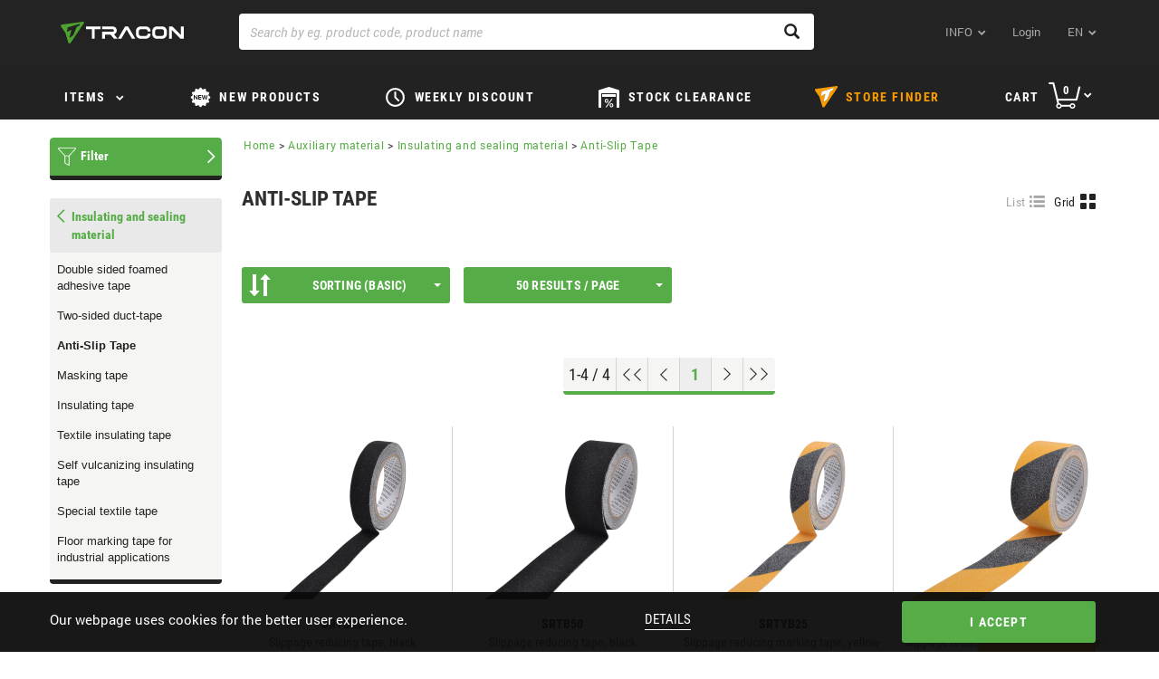

--- FILE ---
content_type: text/html;charset=UTF-8
request_url: https://en.traconelectric.com/categories/10_01_08/Anti-Slip-Tape
body_size: 624509
content:


































	
		
			<!DOCTYPE html>






























	
	

	
	
	


	




























<html dir="ltr" lang="en">
    <head>
        <title>Anti-Slip Tape – Insulating and sealing material – Auxiliary material – Tracon Electric</title>
        <meta content="initial-scale=1.0, width=device-width" name="viewport"/>
        <meta name="description" content="Anti-Slip Tape – Insulating and sealing material – Auxiliary material"/>
        <meta property="og:url" content="https://en.traconelectric.com/categories/10_01_08/Anti-Slip-Tape"/>
        <meta property="og:type" content="article"/>
        <meta name="apple-itunes-app" content="app-id=1450614563"> 
        <meta name="google-play-app" content="app-id=com.wcs.tracon"> 

        <link rel="shortcut icon" href="https://cdn.traconelectric.com/o/tracon-liferay-theme/images/favicon.ico?e3dd8f" />
        <link class="lfr-css-file" href="https://cdn.traconelectric.com/o/tracon-liferay-theme/css/custom_main.css?e3dd8f" rel="stylesheet" type="text/css"/>
        <script type="text/javascript">
            var appConfig = {
                cdnUrl : 'https://cdn.traconelectric.com',
                baseUrl: 'https://en.traconelectric.com',
                currentUri: 'categories/10_01_08/Anti-Slip-Tape',
                customImagesPath: 'https://cdn.traconelectric.com/o/tracon-liferay-theme/images'
            };
            document.cookie = "LAST_VISITED_DOMAIN_CODE=en; expires=Fri, 31 Dec 2037 23:59:59 GMT; path=/; domain=.traconelectric.com";
            var validationRules = {};
            var validationMessages = {};

            var translations = {
                cartInsert: '<i class=\"icon-kosar\"><\/i>The product (s) have been added to the cart',
                cartValidationLegkisebb: 'Minimum order quantity',
                cartValidationElfogadja: 'Accept',
                cartValidationEgysegcsomag: 'The unit pack',
                cartValidationHelyesErtek: 'so the correct value is',
                checkoutValasszonSzallitasi: 'Choose a shipping method',
                checkoutSzallitasi: 'Shipping method',
                checkoutNapok: 'Days',
                checkoutTovabbiInfo: 'More info',
                checkoutFizetesi: 'Payment method',
                compareEmpty: 'Select at least one product to compare',
                compareAdd: 'Product added for comparison',
                compareFull: 'Comparison view is full! Delete and click again!',
                fatalError: 'An error occurred while processing your request, please try again. <br/> If it is still unsuccessful please contact the customer service.',
                cartBadQuantity: 'Wrong quantity',
                cartMissingTraconCode: 'There is no product with this ID',
                orderSuccess: 'Dear customer. Your order has been processed',
                fiz_mod_kotelezo: 'Payment method is required',
                szall_mod_kotelezo: 'Shipping method is mandatory',
                aszf_elfogadasa_kotelezo: 'Acceptance of the general terms and conditions is required',
                vevoi_rendelesszam_hossz_max: 'The maximum length of customer’s order number is 20 characters!',
                cim_telszam_hossz_max: 'The maximum length of phone number is 20 characters',
                reszletek: 'Details',
                cartDeletedItems: 'The following product(s) is (are) not in stock. It (they) has (have) been removed from the shopping cart:<br/>',
                cartModifiedQuantityItems: 'The following product(s) do not have the ordered amount on stock. The amount has been changed',
                checkCart: 'Please check your cart!',
                hoverCartSum: 'Cart sum',
                hoverCartToCart: 'Go to cart',
                count: 'Quantity',
                wasteCharge: 'Waste management fee',
                eprCharge: 'EPR díj',
                hoverCartNetto: 'Net',
                hoverCartUnitOfMeasure: 'pc(s)',
                appBannerView: 'View',
                appBannerFree: 'Free',
                emptyOrderList: 'No orders to display',
                emptyBillList: 'No invoices to display',
                billPaid: 'Paid',
                billPending: 'Pending',
                billPosted: 'Invoiced',
                billCreatedDate: 'Dated',
                billDueDate: 'Payment deadline',
                billSum: 'Amount',
                billRemainingSum: 'Remaining sum',
                autocompleteNoResultsFound: 'No match',
                findRoute: 'Show me the way ',
                redirectToGoogleMaps: 'Go to Google Maps',
                successful: 'Sikeres',
                unSuccessful: 'Sikertelen',
                paste: 'beillesztés',
                upload: 'feltöltés',
                cartImport: 'kosárba illesztés',
                cartUploadErrorTemplate: 'The file uploader only allows for a maximum of <strong>10 pcs <\/strong> and only <strong>. xls/.xlsx/.csv<\/strong> files!\n',
                cartTextAreaPlaceholder: 'Copy and paste the list you wish to process. Article number 1; Quantity 1Article number 2; Quantity 2 ................. Article number n; Quantity n\n',
                cartImportAlmostDone: 'MÁR MAJDNEM ELKÉSZÜLT...',
                cartImportOthersAdded: 'A TÖBBI ADAT SIKERESEN FELTÖLTVE',
                cartImportSaveAndUpload: 'MENTÉS ÉS FELTÖLTÉS',
                cartImportCorrectItemNoPlaceholder: 'Javítsa ki az elírást és adja meg újra a termék cikkszámát!',
                cartImportAmountCorrectionPlaceholder: 'Rendszerünk automatikusan javítja a hozzáadott minimum mennyiség(ek) számát.',
                cartImportTemplateRow: 'sor',
                cartImportTemplateQuantity: 'darabszám',
                cartImportTemplateAddedAmount: 'Hozzáadott termékek száma',

            };
            var contactMapData = {
                latitude: "47.613263",
                longitude: "19.119509"
            };

                var langCode = 'en';
                {
                    contactMapData.latitude =47.613611,
                            contactMapData.longitude =19.118056
                }

                    var myPosDomainAddress = 'https://shop.traconelectric.com';
                var domainCode = 'en';

            </script>
        <link rel="stylesheet" type="text/css" href="https://cdn.traconelectric.com/o/tracon-liferay-theme/js/magic360/magic360.css"/>
        <link rel="stylesheet" type="text/css" href="https://cdn.traconelectric.com/o/tracon-liferay-theme/css/smart-app-banner.css"/>
        <link rel="stylesheet" type="text/css" href="https://cdn.traconelectric.com/o/tracon-liferay-theme/js/datepicker/datepicker.css"/>
        </head>
    <body>












































































<div class="row cookie-row">
    <div class="col-xs-12 col-sm-6 col-md-6 nopadding cookie-text-container">
        <p><p>Our webpage uses cookies for the better user experience.</p>
</p>
        </div>
    <div class="col-xs-12 col-sm-2 text-center">
        <a href="https://en.traconelectric.com/cookies">Details</a>
        </div>
    <div class="col-xs-12 col-sm-4 text-right cookie-accept-container">
        <button class="btn btn-primary btn-tracon-green" id="cookie-accept">I accept</button>
        </div>
    </div>
<section class="navigation">
    <nav class="navbar navbar-default">
        <div class="container">
            <div class="navbar-header">
                <span class="navbar-brand-img"></span>

                <div class="mobile-basket hidden-sm hidden-md hidden-lg">
                    <a href="https://en.traconelectric.com/cart"> <span class="icon-kosar"></span></a>
                </div>

                <span class="visible-xs glyphicon glyphicon-menu-hamburger sidemenu-toggle"></span>
                    <a class="navbar-brand" id="navbar-brand" tabindex="1" aria-label="tracon-logo" href="https://en.traconelectric.com">&nbsp;</a>
                </div>
            <div class="col-xs-12 col-sm-7 search-group"> 
                <div class="form-group right-addon"> 
                    <span id="top-searchicon" class="glyphicon glyphicon-search"></span> 
                    <input type="text" class="form-control" id="top-search" autocomplete="off" tabindex="7" aria-label="Search by eg. product code, product name" placeholder="Search by eg. product code, product name" value=""> 
                    <div id="top-searchresult"></div> 
                </div>
            </div>
            <div class="collapse navbar-collapse" id="navbar-menu">
                <ul class="nav navbar-nav navbar-right">
                    <li class="dropdown">
                        <a href="#" class="icon-dropdown" data-toggle="dropdown" tabindex="2">
                        INFO</a>
<ul class="dropdown-menu rolunk-dropdown">
         <li>
            <a href="/about-us" target="_self"><span>About us</span></a>
            
        </li>
        <li>
            <a href="/downloads" target="_self"><span>Downloads</span></a>
            
        </li>
        <li>
            <a href="/shipping_payment" target="_self"><span>Shipping and payment</span></a>
            
        </li>
        <li>
            <a href="/address" target="_self"><span>Contact</span></a>
            
        </li>
        <li>
            <a href="/tracon" target="_self"><span>traconelectric.com</span></a>
            
        </li>
</ul>                    <li >
                        <a href="https://en.traconelectric.com/login?ref=/categories/10_01_08/Anti-Slip-Tape" tabindex="3">Login</a>
                        </li>
                    <li class=" hidden-xs dropdown">
                        <a href="#" class="icon-dropdown language" data-toggle="dropdown" tabindex="4">
                        en</a>
<ul class="dropdown-menu language-dropdown">
    <li>
        <a href="https://shop.traconelectric.com/categories/10_01_08/Anti-Slip-Tape" class="language-flag-name">
            <span class="language-flag-icon  hu"></span>
                hu
            </a>
        </li>
    <li>
        <a href="https://de.traconelectric.com/categories/10_01_08/Anti-Slip-Tape" class="language-flag-name">
            <span class="language-flag-icon  de"></span>
                de
            </a>
        </li>
    <li>
        <a href="https://en.traconelectric.com/categories/10_01_08/Anti-Slip-Tape" class="language-flag-name">
            <span class="language-flag-icon  en"></span>
                en
            </a>
        </li>
    <li>
        <a href="https://fr.traconelectric.com/categories/10_01_08/Anti-Slip-Tape" class="language-flag-name">
            <span class="language-flag-icon  fr"></span>
                fr
            </a>
        </li>
    <li>
        <a href="https://it.traconelectric.com/categories/10_01_08/Anti-Slip-Tape" class="language-flag-name">
            <span class="language-flag-icon  it"></span>
                it
            </a>
        </li>
    <li>
        <a href="https://es.traconelectric.com/categories/10_01_08/Anti-Slip-Tape" class="language-flag-name">
            <span class="language-flag-icon  es"></span>
                es
            </a>
        </li>
    <li>
        <a href="https://ua.traconelectric.com/categories/10_01_08/Anti-Slip-Tape" class="language-flag-name">
            <span class="language-flag-icon  ua"></span>
                ua
            </a>
        </li>
    <li>
        <a href="https://ru.traconelectric.com/categories/10_01_08/Anti-Slip-Tape" class="language-flag-name">
            <span class="language-flag-icon  ru"></span>
                ru
            </a>
        </li>
    <li>
        <a href="https://se.traconelectric.com/categories/10_01_08/Anti-Slip-Tape" class="language-flag-name">
            <span class="language-flag-icon  se"></span>
                se
            </a>
        </li>
    <li>
        <a href="https://fi.traconelectric.com/categories/10_01_08/Anti-Slip-Tape" class="language-flag-name">
            <span class="language-flag-icon  fi"></span>
                fi
            </a>
        </li>
    <li>
        <a href="https://dk.traconelectric.com/categories/10_01_08/Anti-Slip-Tape" class="language-flag-name">
            <span class="language-flag-icon  dk"></span>
                dk
            </a>
        </li>
    <li>
        <a href="https://no.traconelectric.com/categories/10_01_08/Anti-Slip-Tape" class="language-flag-name">
            <span class="language-flag-icon  no"></span>
                no
            </a>
        </li>
    <li>
        <a href="https://sk.traconelectric.com/categories/10_01_08/Anti-Slip-Tape" class="language-flag-name">
            <span class="language-flag-icon  sk"></span>
                sk
            </a>
        </li>
    <li>
        <a href="https://ro.traconelectric.com/categories/10_01_08/Anti-Slip-Tape" class="language-flag-name">
            <span class="language-flag-icon  ro"></span>
                ro
            </a>
        </li>
    <li>
        <a href="https://rs.traconelectric.com/categories/10_01_08/Anti-Slip-Tape" class="language-flag-name">
            <span class="language-flag-icon  rs"></span>
                rs
            </a>
        </li>
    <li>
        <a href="https://pl.traconelectric.com/categories/10_01_08/Anti-Slip-Tape" class="language-flag-name">
            <span class="language-flag-icon  pl"></span>
                pl
            </a>
        </li>
    <li>
        <a href="https://cz.traconelectric.com/categories/10_01_08/Anti-Slip-Tape" class="language-flag-name">
            <span class="language-flag-icon  cz"></span>
                cz
            </a>
        </li>
    <li>
        <a href="https://hr.traconelectric.com/categories/10_01_08/Anti-Slip-Tape" class="language-flag-name">
            <span class="language-flag-icon  hr"></span>
                hr
            </a>
        </li>
    <li>
        <a href="https://si.traconelectric.com/categories/10_01_08/Anti-Slip-Tape" class="language-flag-name">
            <span class="language-flag-icon  si"></span>
                si
            </a>
        </li>
    </ul>                        </li>

                    </ul>

                </div>
            </div>
        </nav>
    <div class="hidden-xs slanted"></div>
    </section>
<dialog class="dialog" id="boltkereso-dialog">
    <div class="dialog__header">
        <h2>Store finder</h2>
        <button id="closeBoltkeresoDialog" class="close no-print">X</button>
    </div>
    <div class="dialog__content boltkereso">
        <div class="boltkereso__bolt-list bolt-list">
            <div class="bolt-list__icon">
                    <img id="store-finder-icon" src="https://cdn.traconelectric.com/o/tracon-liferay-theme/images/tracon_logo.png"/>
            </div>
            <div class="bolt-list__container">
                <div class="bolt-list__field">
                    <div class="input-label">
                        <label for="search-bolt-input">City, postcode, store name</label>
                        <a id="store-finder-back">Back</a>
                    </div>
                    <div class="input-field">
                        <div class="search-input">
                            <input type="search" class="form-control" id="search-bolt-input"
                                   placeholder="Search e.g. Pallag utca 23. "
                                   autofocus/>
                            <i id="bolt-input-clear">X</i>
                        </div>
                    </div>
                </div>
                <div class="bolt-list__list" id="bolt-list"></div>
            </div>
        </div>
        <div class="boltkereso__map" id="boltkereso-map"></div>
    </div>
    <div class="dialog__footer dialog-footer">
        <div class="flex-spacer"></div>
        <span class="dialog-footer__text"><i class="glyphicon glyphicon-map-marker"></i>Tracon Budapest Kft. | 2120 Dunakeszi, Pallag u. 23.</span>
        <span class="dialog-footer__text"><i
                    class="glyphicon glyphicon-globe"></i>Tax number: 10406218-2-13</span>
        <a class="dialog-footer__text" href="tel:+36 (27) 540 000"><i
                    class="glyphicon glyphicon-earphone"></i>+36 (27) 540 000</a>
        <div class="flex-spacer"></div>
        <img src="https://cdn.traconelectric.com/o/tracon-liferay-theme/images/logo_mono.png" alt="" class="dialog-footer__icon">
    </div>
</dialog>
<section class="topmenu">
    <div class="navbar navbar-default">
        <div class="container">
            <div class="row">
                <ul class="topmenu__list">
                    <li class="topmenu__item termekek-button hidden-xs">
<div class="dropdown hidden-xs" id="topmenu-dropdown">
    <button class="icon-dropdown termekek-dropdown-button dropdown-toggle" data-toggle="dropdown"
            style="padding-bottom: 15px !important">
        <a class="cat hidden-xs"
           tabindex="5">
            Items</a>
    </button>
            <div class="dropdown-menu termekek-dropdown">
                <div id="main">
                    <div id="menu">
                        <ul class="dropdown-list">
                                <a id="A01-link" href="https://en.traconelectric.com/categories/A01/Connection-technique"
                                   class="item ">
                                        <img style="display: inline; width: 20px; height: 20px;"
                                             src="https://cdn.traconelectric.com/static/images_original/MENUIKON/saru_uj.svg" alt="">
                                    Connection technique
                                </a>
                                <a id="B02-link" href="https://en.traconelectric.com/categories/B02/Tools"
                                   class="item ">
                                        <img style="display: inline; width: 20px; height: 20px;"
                                             src="https://cdn.traconelectric.com/static/images_original/MENUIKON/fogo_uj.svg" alt="">
                                    Tools
                                </a>
                                <a id="C03-link" href="https://en.traconelectric.com/categories/C03/Fixing-technique"
                                   class="item ">
                                        <img style="display: inline; width: 20px; height: 20px;"
                                             src="https://cdn.traconelectric.com/static/images_original/MENUIKON/gyorskotozo_uj.svg" alt="">
                                    Fixing technique
                                </a>
                                <a id="D04-link" href="https://en.traconelectric.com/categories/D04/Shrink-technique"
                                   class="item ">
                                        <img style="display: inline; width: 20px; height: 20px;"
                                             src="https://cdn.traconelectric.com/static/images_original/MENUIKON/zsugorcso_uj.svg" alt="">
                                    Shrink technique
                                </a>
                                <a id="E05_33-link" href="https://en.traconelectric.com/categories/E05_33/Christmas-lights"
                                   class="item ">
                                        <img style="display: inline; width: 20px; height: 20px;"
                                             src="https://cdn.traconelectric.com/static/images_original/MENUIKON/Harmony_v4_svg.svg" alt="">
                                    Christmas lights
                                </a>
                                <a id="E1_05-link" href="https://en.traconelectric.com/categories/E1_05/Luminaires"
                                   class="item ">
                                        <img style="display: inline; width: 20px; height: 20px;"
                                             src="https://cdn.traconelectric.com/static/images_original/MENUIKON/fenyforras_uj.svg" alt="">
                                    Luminaires
                                </a>
                                <a id="E2_05-link" href="https://en.traconelectric.com/categories/E2_05/Light-sources"
                                   class="item ">
                                        <img style="display: inline; width: 20px; height: 20px;"
                                             src="https://cdn.traconelectric.com/static/images_original/MENUIKON/izzo_uj_uk.svg" alt="">
                                    Light sources
                                </a>
                                <a id="F06-link" href="https://en.traconelectric.com/categories/F06/Network-installation"
                                   class="item ">
                                        <img style="display: inline; width: 20px; height: 20px;"
                                             src="https://cdn.traconelectric.com/static/images_original/MENUIKON/circuit.svg" alt="">
                                    Network installation
                                </a>
                                <a id="G07-link" href="https://en.traconelectric.com/categories/G07/Plugs-and-sockets"
                                   class="item ">
                                        <img style="display: inline; width: 20px; height: 20px;"
                                             src="https://cdn.traconelectric.com/static/images_original/MENUIKON/iparicsat.svg" alt="">
                                    Plugs and sockets
                                </a>
                                <a id="H08-link" href="https://en.traconelectric.com/categories/H08/Distribution-boxes"
                                   class="item ">
                                        <img style="display: inline; width: 20px; height: 20px;"
                                             src="https://cdn.traconelectric.com/static/images_original/MENUIKON/fusebox.svg" alt="">
                                    Distribution boxes
                                </a>
                                <a id="I09-link" href="https://en.traconelectric.com/categories/I09/Energy-distribution"
                                   class="item ">
                                        <img style="display: inline; width: 20px; height: 20px;"
                                             src="https://cdn.traconelectric.com/static/images_original/MENUIKON/kapcsolo_uj.svg" alt="">
                                    Energy distribution
                                </a>
                                <a id="J10-link" href="https://en.traconelectric.com/categories/J10/Relays"
                                   class="item ">
                                        <img style="display: inline; width: 20px; height: 20px;"
                                             src="https://cdn.traconelectric.com/static/images_original/MENUIKON/rele.svg" alt="">
                                    Relays
                                </a>
                                <a id="K11-link" href="https://en.traconelectric.com/categories/K11/Industrial-Automatisation"
                                   class="item ">
                                        <img style="display: inline; width: 20px; height: 20px;"
                                             src="https://cdn.traconelectric.com/static/images_original/MENUIKON/onoff.svg" alt="">
                                    Industrial Automatisation
                                </a>
                                <a id="L12-link" href="https://en.traconelectric.com/categories/L12/Measuring-technique"
                                   class="item ">
                                        <img style="display: inline; width: 20px; height: 20px;"
                                             src="https://cdn.traconelectric.com/static/images_original/MENUIKON/multimeter_uj.svg" alt="">
                                    Measuring technique
                                </a>
                                <a id="M13-link" href="https://en.traconelectric.com/categories/M13/Renewable-energy"
                                   class="item ">
                                        <img style="display: inline; width: 20px; height: 20px;"
                                             src="https://cdn.traconelectric.com/static/images_original/items/M13/napocskas_y_big_mid.svg" alt="">
                                    Renewable energy
                                </a>
                                <a id="N14-link" href="https://en.traconelectric.com/categories/N14/Auxiliary-material"
                                   class="item item__selected">
                                        <img style="display: inline; width: 20px; height: 20px;"
                                             src="https://cdn.traconelectric.com/static/images_original/MENUIKON/tomito_uj.svg" alt="">
                                    Auxiliary material
                                </a>
                                <a id="PAN-link" href="https://en.traconelectric.com/categories/PAN/PANCONTROL"
                                   class="item ">
                                        <img style="display: inline; width: 20px; height: 20px;"
                                             src="https://cdn.traconelectric.com/static/images_original/MENUIKON/pancontrol.svg" alt="">
                                    PANCONTROL
                                </a>
                                <a id="C19-link" href="https://en.traconelectric.com/categories/C19/Personal-protective-equipment"
                                   class="item ">
                                        <img style="display: inline; width: 20px; height: 20px;"
                                             src="https://cdn.traconelectric.com/static/images_original/MENUIKON/mask.svg" alt="">
                                    Personal protective equipment
                                </a>
                        </ul>
                        <div id="sub-menu" style="display: none;">
                                <div id="A01-menu" class="dropdown-children"
                                     style="display: none">
<ul class="dropdown-children__list">
    <li class="dropdown-children__item">
        <a class="dropdown-children__title"
           href="https://en.traconelectric.com/categories/01_01/Uninsulated-cable-lug-and-connector">Uninsulated cable lug and connector</a>
    </li>
                <li class="dropdown-children__item">
                    <a class="dropdown-children__link"
                       href="https://en.traconelectric.com/categories/01_01_01/Uninsulated-ring-type-cable-lug">Uninsulated ring type cable lug</a>
                </li>
                <li class="dropdown-children__item">
                    <a class="dropdown-children__link"
                       href="https://en.traconelectric.com/categories/01_01_02/Uninsulated-tube-type-cable-lug">Uninsulated tube type cable lug</a>
                </li>
                <li class="dropdown-children__item">
                    <a class="dropdown-children__link"
                       href="https://en.traconelectric.com/categories/01_01_03/Screw-type-cable-lug">Screw type cable lug</a>
                </li>
                <li class="dropdown-children__item">
                    <a class="dropdown-children__link"
                       href="https://en.traconelectric.com/categories/01_01_04/Uninsulated-fork-type-cable-lug">Uninsulated fork type cable lug</a>
                </li>
                <li class="dropdown-children__item">
                    <a class="dropdown-children__link"
                       href="https://en.traconelectric.com/categories/01_01_05/Uninsulated-pin-type-cable-lug">Uninsulated pin type cable lug</a>
                </li>
                <li class="dropdown-children__item">
                    <a class="dropdown-children__link"
                       href="https://en.traconelectric.com/categories/01_01_06/Insulation-for-bare-cable-lug">Insulation for bare cable lug</a>
                </li>
    <li class="dropdown-children__item">
        <a class="dropdown-children__more"
           href="https://en.traconelectric.com/categories/01_01/Uninsulated-cable-lug-and-connector">More categories</a>
    </li>
</ul><ul class="dropdown-children__list">
    <li class="dropdown-children__item">
        <a class="dropdown-children__title"
           href="https://en.traconelectric.com/categories/01_02/Insulated-cable-lug-and-connector">Insulated cable lug and connector</a>
    </li>
                <li class="dropdown-children__item">
                    <a class="dropdown-children__link"
                       href="https://en.traconelectric.com/categories/01_02_01/Insulated-ring-type-cable-lug">Insulated ring type cable lug</a>
                </li>
                <li class="dropdown-children__item">
                    <a class="dropdown-children__link"
                       href="https://en.traconelectric.com/categories/01_02_02/Insulated-fork-type-cable-lug">Insulated fork type cable lug</a>
                </li>
                <li class="dropdown-children__item">
                    <a class="dropdown-children__link"
                       href="https://en.traconelectric.com/categories/01_02_03/Insulated-bullet-type-cable-lug">Insulated bullet type cable lug</a>
                </li>
                <li class="dropdown-children__item">
                    <a class="dropdown-children__link"
                       href="https://en.traconelectric.com/categories/01_02_04/Insulated-cylindrical-cable-lug">Insulated cylindrical cable lug</a>
                </li>
                <li class="dropdown-children__item">
                    <a class="dropdown-children__link"
                       href="https://en.traconelectric.com/categories/01_02_05/Insulated-pin-type-cable-lug">Insulated pin type cable lug</a>
                </li>
                <li class="dropdown-children__item">
                    <a class="dropdown-children__link"
                       href="https://en.traconelectric.com/categories/01_02_06/Insulated-sleeve-connector">Insulated sleeve connector</a>
                </li>
    <li class="dropdown-children__item">
        <a class="dropdown-children__more"
           href="https://en.traconelectric.com/categories/01_02/Insulated-cable-lug-and-connector">More categories</a>
    </li>
</ul><ul class="dropdown-children__list">
    <li class="dropdown-children__item">
        <a class="dropdown-children__title"
           href="https://en.traconelectric.com/categories/01_03/Uninsulated-flat-quick-connecting-terminal">Uninsulated flat quick connecting terminal</a>
    </li>
                <li class="dropdown-children__item">
                    <a class="dropdown-children__link"
                       href="https://en.traconelectric.com/categories/01_03_01/Uninsulated-female-flat-quickconnecting-terminal">Uninsulated female flat quickconnecting terminal</a>
                </li>
                <li class="dropdown-children__item">
                    <a class="dropdown-children__link"
                       href="https://en.traconelectric.com/categories/01_03_02/Uninsulated-male-flat-quickconnecting-terminal">Uninsulated male flat quickconnecting terminal</a>
                </li>
                <li class="dropdown-children__item">
                    <a class="dropdown-children__link"
                       href="https://en.traconelectric.com/categories/01_03_03/Uninsulated-male-flat-quick-connec-ting-terminal-with-female-terminal">Uninsulated male flat quick-connec ting terminal with female terminal</a>
                </li>
                <li class="dropdown-children__item">
                    <a class="dropdown-children__link"
                       href="https://en.traconelectric.com/categories/01_03_04/Screw-fixing-uninsulated-male-flat-quick-connec-ting-terminal">Screw fixing uninsulated male flat quick-connec ting terminal</a>
                </li>
                <li class="dropdown-children__item">
                    <a class="dropdown-children__link"
                       href="https://en.traconelectric.com/categories/01_03_05/Light-PVC-insulation-for-female-terminal">Light PVC insulation for female terminal</a>
                </li>
                <li class="dropdown-children__item">
                    <a class="dropdown-children__link"
                       href="https://en.traconelectric.com/categories/01_03_06/Uninsulated-copper-cable-lug--ring-type-for-crimping">Uninsulated copper cable lug, ring type for crimping</a>
                </li>
    <li class="dropdown-children__item">
        <a class="dropdown-children__more"
           href="https://en.traconelectric.com/categories/01_03/Uninsulated-flat-quick-connecting-terminal">More categories</a>
    </li>
</ul><ul class="dropdown-children__list">
    <li class="dropdown-children__item">
        <a class="dropdown-children__title"
           href="https://en.traconelectric.com/categories/01_04/Insulated-flat-quick-connecting-terminal">Insulated flat quick connecting terminal</a>
    </li>
                <li class="dropdown-children__item">
                    <a class="dropdown-children__link"
                       href="https://en.traconelectric.com/categories/01_04_01/Insulated-female-flat-quick-connect-terminal">Insulated female flat quick-connect terminal</a>
                </li>
                <li class="dropdown-children__item">
                    <a class="dropdown-children__link"
                       href="https://en.traconelectric.com/categories/01_04_02/Insulated-male-flat-quick-connect-terminal">Insulated male flat quick-connect terminal</a>
                </li>
                <li class="dropdown-children__item">
                    <a class="dropdown-children__link"
                       href="https://en.traconelectric.com/categories/01_04_03/Insulated-male-flat-quick-connect-terminal-with-female-terminal">Insulated male flat quick-connect terminal with female terminal</a>
                </li>
                <li class="dropdown-children__item">
                    <a class="dropdown-children__link"
                       href="https://en.traconelectric.com/categories/01_04_04/Full-insulated-female-flat-quickconnect-terminal">Full-insulated female flat quickconnect terminal</a>
                </li>
    <li class="dropdown-children__item">
        <a class="dropdown-children__more"
           href="https://en.traconelectric.com/categories/01_04/Insulated-flat-quick-connecting-terminal">More categories</a>
    </li>
</ul><ul class="dropdown-children__list">
    <li class="dropdown-children__item">
        <a class="dropdown-children__title"
           href="https://en.traconelectric.com/categories/01_05/End-terminal">End terminal</a>
    </li>
                <li class="dropdown-children__item">
                    <a class="dropdown-children__link"
                       href="https://en.traconelectric.com/categories/01_05_01/Insulated-cord-end-terminal">Insulated cord-end terminal</a>
                </li>
                <li class="dropdown-children__item">
                    <a class="dropdown-children__link"
                       href="https://en.traconelectric.com/categories/01_05_02/Twin-cord-end-terminal">Twin cord-end terminal</a>
                </li>
                <li class="dropdown-children__item">
                    <a class="dropdown-children__link"
                       href="https://en.traconelectric.com/categories/01_05_03/Uninsulated-cord-end-terminal">Uninsulated cord-end terminal</a>
                </li>
    <li class="dropdown-children__item">
        <a class="dropdown-children__more"
           href="https://en.traconelectric.com/categories/01_05/End-terminal">More categories</a>
    </li>
</ul><ul class="dropdown-children__list">
    <li class="dropdown-children__item">
        <a class="dropdown-children__title"
           href="https://en.traconelectric.com/categories/01_06/Sleeve-connector">Sleeve connector</a>
    </li>
                <li class="dropdown-children__item">
                    <a class="dropdown-children__link"
                       href="https://en.traconelectric.com/categories/01_06_15/Push-in-wire-connector--special--RVOGTT-series">Push-in wire connector, special, RVOGTT series</a>
                </li>
                <li class="dropdown-children__item">
                    <a class="dropdown-children__link"
                       href="https://en.traconelectric.com/categories/01_06_05/Push-in-wire-connector--open--RVON-series">Push-in wire connector, open, RVON series</a>
                </li>
                <li class="dropdown-children__item">
                    <a class="dropdown-children__link"
                       href="https://en.traconelectric.com/categories/01_06_02/Sleeve-connector-without-screw--RVO-series">Sleeve connector without screw, RVO series</a>
                </li>
                <li class="dropdown-children__item">
                    <a class="dropdown-children__link"
                       href="https://en.traconelectric.com/categories/01_06_14/Sleeve-connector-without-screw--RVU-series">Sleeve connector without screw, RVU series</a>
                </li>
                <li class="dropdown-children__item">
                    <a class="dropdown-children__link"
                       href="https://en.traconelectric.com/categories/01_06_12/Push-in-wire-connector--open--RVOG-series">Push-in wire connector, open, RVOG series</a>
                </li>
                <li class="dropdown-children__item">
                    <a class="dropdown-children__link"
                       href="https://en.traconelectric.com/categories/01_06_03/Screwing-on-sleeve">Screwing on sleeve</a>
                </li>
    <li class="dropdown-children__item">
        <a class="dropdown-children__more"
           href="https://en.traconelectric.com/categories/01_06/Sleeve-connector">More categories</a>
    </li>
</ul><ul class="dropdown-children__list">
    <li class="dropdown-children__item">
        <a class="dropdown-children__title"
           href="https://en.traconelectric.com/categories/01_07/Terminal-block">Terminal block</a>
    </li>
                <li class="dropdown-children__item">
                    <a class="dropdown-children__link"
                       href="https://en.traconelectric.com/categories/01_07_106/Main-line-terminal-block--sealable">Main line terminal block, sealable</a>
                </li>
                <li class="dropdown-children__item">
                    <a class="dropdown-children__link"
                       href="https://en.traconelectric.com/categories/01_07_104/Main-line-distribution-terminal-block--FLECU">Main line distribution terminal block, FLECU</a>
                </li>
                <li class="dropdown-children__item">
                    <a class="dropdown-children__link"
                       href="https://en.traconelectric.com/categories/01_07_01/Main-supply-line-branching-terminal-strip">Main supply line branching terminal strip</a>
                </li>
                <li class="dropdown-children__item">
                    <a class="dropdown-children__link"
                       href="https://en.traconelectric.com/categories/01_07_103/Main-line-distribution-terminal-block--FLEAL">Main line distribution terminal block, FLEAL</a>
                </li>
                <li class="dropdown-children__item">
                    <a class="dropdown-children__link"
                       href="https://en.traconelectric.com/categories/01_07_02/Power-distribution-block">Power distribution block</a>
                </li>
                <li class="dropdown-children__item">
                    <a class="dropdown-children__link"
                       href="https://en.traconelectric.com/categories/01_07_100/Main-line-branching-terminal-block--open">Main line branching terminal block, open</a>
                </li>
    <li class="dropdown-children__item">
        <a class="dropdown-children__more"
           href="https://en.traconelectric.com/categories/01_07/Terminal-block">More categories</a>
    </li>
</ul>                                        <a class="offer-url" href="/categories/01_06_02">
                                            <b class="offer-title">Sleeve connector without screw</b>
                                            <img class="offer-picture" src="https://cdn.traconelectric.com/static/images_original/category_offer/A_master_category_ovo2023"/>
                                        </a>
                                </div>
                                <div id="B02-menu" class="dropdown-children"
                                     style="display: none">
<ul class="dropdown-children__list">
    <li class="dropdown-children__item">
        <a class="dropdown-children__title"
           href="https://en.traconelectric.com/categories/02_14/Marker">Marker</a>
    </li>
    <li class="dropdown-children__item">
        <a class="dropdown-children__more"
           href="https://en.traconelectric.com/categories/02_14/Marker">More categories</a>
    </li>
</ul><ul class="dropdown-children__list">
    <li class="dropdown-children__item">
        <a class="dropdown-children__title"
           href="https://en.traconelectric.com/categories/02_03_04/Insulated-screwdriver">Insulated screwdriver</a>
    </li>
                <li class="dropdown-children__item">
                    <a class="dropdown-children__link"
                       href="https://en.traconelectric.com/categories/02_03_04_08/Screwdriver--CN-type">Screwdriver, CN type</a>
                </li>
                <li class="dropdown-children__item">
                    <a class="dropdown-children__link"
                       href="https://en.traconelectric.com/categories/02_03_04_06/Screwdriver-tools-set">Screwdriver tools set</a>
                </li>
    <li class="dropdown-children__item">
        <a class="dropdown-children__more"
           href="https://en.traconelectric.com/categories/02_03_04/Insulated-screwdriver">More categories</a>
    </li>
</ul><ul class="dropdown-children__list">
    <li class="dropdown-children__item">
        <a class="dropdown-children__title"
           href="https://en.traconelectric.com/categories/02_11/1000-V-insulated-tool">1000 V insulated tool</a>
    </li>
    <li class="dropdown-children__item">
        <a class="dropdown-children__more"
           href="https://en.traconelectric.com/categories/02_11/1000-V-insulated-tool">More categories</a>
    </li>
</ul><ul class="dropdown-children__list">
    <li class="dropdown-children__item">
        <a class="dropdown-children__title"
           href="https://en.traconelectric.com/categories/02_01/Wire-preparing-tool">Wire preparing tool</a>
    </li>
                <li class="dropdown-children__item">
                    <a class="dropdown-children__link"
                       href="https://en.traconelectric.com/categories/02_01_03/Cord-end-terminal-crimping-tool">Cord-end terminal crimping tool</a>
                </li>
                <li class="dropdown-children__item">
                    <a class="dropdown-children__link"
                       href="https://en.traconelectric.com/categories/02_01_01/Wire-stripping-and-cutting-tool">Wire stripping and cutting tool</a>
                </li>
                <li class="dropdown-children__item">
                    <a class="dropdown-children__link"
                       href="https://en.traconelectric.com/categories/02_01_02/Cutting--stripping-and-pressing-tool-for-communication-technique">Cutting, stripping and pressing tool for communication technique</a>
                </li>
                <li class="dropdown-children__item">
                    <a class="dropdown-children__link"
                       href="https://en.traconelectric.com/categories/02_01_04/Crimping-tool-for-cable-lugs">Crimping tool for cable lugs</a>
                </li>
                <li class="dropdown-children__item">
                    <a class="dropdown-children__link"
                       href="https://en.traconelectric.com/categories/02_01_05/Crimping-tool-for-flat-quick-connect-terminations">Crimping tool for flat quick-connect terminations</a>
                </li>
                <li class="dropdown-children__item">
                    <a class="dropdown-children__link"
                       href="https://en.traconelectric.com/categories/15_06/Accessory">Accessory</a>
                </li>
                <li class="dropdown-children__item">
                    <a class="dropdown-children__link"
                       href="https://en.traconelectric.com/categories/02_01_06/Professional-Power-Tools">Professional Power Tools</a>
                </li>
    <li class="dropdown-children__item">
        <a class="dropdown-children__more"
           href="https://en.traconelectric.com/categories/02_01/Wire-preparing-tool">More categories</a>
    </li>
</ul><ul class="dropdown-children__list">
    <li class="dropdown-children__item">
        <a class="dropdown-children__title"
           href="https://en.traconelectric.com/categories/02_03/Hand-tool">Hand tool</a>
    </li>
                <li class="dropdown-children__item">
                    <a class="dropdown-children__link"
                       href="https://en.traconelectric.com/categories/02_03_03/Plier">Plier</a>
                </li>
                <li class="dropdown-children__item">
                    <a class="dropdown-children__link"
                       href="https://en.traconelectric.com/categories/02_03_06/1000-V-cable-knife">1000 V cable knife</a>
                </li>
                <li class="dropdown-children__item">
                    <a class="dropdown-children__link"
                       href="https://en.traconelectric.com/categories/02_03_07/1000-V-insulated-kits">1000 V insulated kits</a>
                </li>
                <li class="dropdown-children__item">
                    <a class="dropdown-children__link"
                       href="https://en.traconelectric.com/categories/02_03_05/Other-hand-tools">Other hand tools</a>
                </li>
    <li class="dropdown-children__item">
        <a class="dropdown-children__more"
           href="https://en.traconelectric.com/categories/02_03/Hand-tool">More categories</a>
    </li>
</ul><ul class="dropdown-children__list">
    <li class="dropdown-children__item">
        <a class="dropdown-children__title"
           href="https://en.traconelectric.com/categories/02_02/Cable-mounting-tool">Cable mounting tool</a>
    </li>
                <li class="dropdown-children__item">
                    <a class="dropdown-children__link"
                       href="https://en.traconelectric.com/categories/02_02_06/Battery-powered-crimping-tool">Battery-powered crimping tool</a>
                </li>
                <li class="dropdown-children__item">
                    <a class="dropdown-children__link"
                       href="https://en.traconelectric.com/categories/02_02_01/Mechanical-crimping-tool">Mechanical crimping tool</a>
                </li>
                <li class="dropdown-children__item">
                    <a class="dropdown-children__link"
                       href="https://en.traconelectric.com/categories/02_02_02/Hydraulic-crimping-tool-with-manual-drive">Hydraulic crimping tool with manual drive</a>
                </li>
                <li class="dropdown-children__item">
                    <a class="dropdown-children__link"
                       href="https://en.traconelectric.com/categories/02_02_03/Hydraulic-crimping-tool-with-electric-drive">Hydraulic crimping tool with electric drive</a>
                </li>
    <li class="dropdown-children__item">
        <a class="dropdown-children__more"
           href="https://en.traconelectric.com/categories/02_02/Cable-mounting-tool">More categories</a>
    </li>
</ul><ul class="dropdown-children__list">
    <li class="dropdown-children__item">
        <a class="dropdown-children__title"
           href="https://en.traconelectric.com/categories/02_05/Other-tool">Other tool</a>
    </li>
                <li class="dropdown-children__item">
                    <a class="dropdown-children__link"
                       href="https://en.traconelectric.com/categories/02_05_08/Tape-measure">Tape measure</a>
                </li>
                <li class="dropdown-children__item">
                    <a class="dropdown-children__link"
                       href="https://en.traconelectric.com/categories/02_13/Spirit-level">Spirit level</a>
                </li>
                <li class="dropdown-children__item">
                    <a class="dropdown-children__link"
                       href="https://en.traconelectric.com/categories/02_05_09/Flap-disc--Cutting-disc">Flap disc, Cutting disc</a>
                </li>
                <li class="dropdown-children__item">
                    <a class="dropdown-children__link"
                       href="https://en.traconelectric.com/categories/02_05_11/Torque-wrench--torque-screwdriver">Torque wrench, torque screwdriver</a>
                </li>
                <li class="dropdown-children__item">
                    <a class="dropdown-children__link"
                       href="https://en.traconelectric.com/categories/02_05_12/Drill-and-chisel-shank">Drill and chisel shank</a>
                </li>
    <li class="dropdown-children__item">
        <a class="dropdown-children__more"
           href="https://en.traconelectric.com/categories/02_05/Other-tool">More categories</a>
    </li>
</ul><ul class="dropdown-children__list">
    <li class="dropdown-children__item">
        <a class="dropdown-children__title"
           href="https://en.traconelectric.com/categories/GL_series/Wire-preparing-tool---Green-Line">Wire preparing tool - Green Line</a>
    </li>
    <li class="dropdown-children__item">
        <a class="dropdown-children__more"
           href="https://en.traconelectric.com/categories/GL_series/Wire-preparing-tool---Green-Line">More categories</a>
    </li>
</ul><ul class="dropdown-children__list">
    <li class="dropdown-children__item">
        <a class="dropdown-children__title"
           href="https://en.traconelectric.com/categories/02_07/Util-knife">Util knife</a>
    </li>
    <li class="dropdown-children__item">
        <a class="dropdown-children__more"
           href="https://en.traconelectric.com/categories/02_07/Util-knife">More categories</a>
    </li>
</ul><ul class="dropdown-children__list">
    <li class="dropdown-children__item">
        <a class="dropdown-children__title"
           href="https://en.traconelectric.com/categories/02_10/Tool-bags">Tool bags</a>
    </li>
    <li class="dropdown-children__item">
        <a class="dropdown-children__more"
           href="https://en.traconelectric.com/categories/02_10/Tool-bags">More categories</a>
    </li>
</ul><ul class="dropdown-children__list">
    <li class="dropdown-children__item">
        <a class="dropdown-children__title"
           href="https://en.traconelectric.com/categories/02_09/Printer">Printer</a>
    </li>
    <li class="dropdown-children__item">
        <a class="dropdown-children__more"
           href="https://en.traconelectric.com/categories/02_09/Printer">More categories</a>
    </li>
</ul>                                        <a class="offer-url" href="/categories/02_01_06">
                                            <b class="offer-title">Professional Power Tools</b>
                                            <img class="offer-picture" src="https://cdn.traconelectric.com/static/images_original/category_offer/B_master_category_profi2023.png"/>
                                        </a>
                                </div>
                                <div id="C03-menu" class="dropdown-children"
                                     style="display: none">
<ul class="dropdown-children__list">
    <li class="dropdown-children__item">
        <a class="dropdown-children__title"
           href="https://en.traconelectric.com/categories/03_03/Plug">Plug</a>
    </li>
                <li class="dropdown-children__item">
                    <a class="dropdown-children__link"
                       href="https://en.traconelectric.com/categories/03_03_15/Chipboard-screw">Chipboard screw</a>
                </li>
                <li class="dropdown-children__item">
                    <a class="dropdown-children__link"
                       href="https://en.traconelectric.com/categories/03_03_11/Flanged-plug-with-screw">Flanged plug with screw</a>
                </li>
                <li class="dropdown-children__item">
                    <a class="dropdown-children__link"
                       href="https://en.traconelectric.com/categories/03_03_09/Extremely-resistant-Nylon-plug--for-all-building-materials">Extremely resistant Nylon plug, for all building materials</a>
                </li>
                <li class="dropdown-children__item">
                    <a class="dropdown-children__link"
                       href="https://en.traconelectric.com/categories/03_03_10/Self-drill-plug-for-drywalls">Self-drill plug for drywalls</a>
                </li>
                <li class="dropdown-children__item">
                    <a class="dropdown-children__link"
                       href="https://en.traconelectric.com/categories/03_03_01/Normal-plug-PE">Normal plug (PE)</a>
                </li>
                <li class="dropdown-children__item">
                    <a class="dropdown-children__link"
                       href="https://en.traconelectric.com/categories/03_03_02/Knock-in-plug">Knock-in plug</a>
                </li>
                <li class="dropdown-children__item">
                    <a class="dropdown-children__link"
                       href="https://en.traconelectric.com/categories/03_03_03/Long-plug">Long plug</a>
                </li>
    <li class="dropdown-children__item">
        <a class="dropdown-children__more"
           href="https://en.traconelectric.com/categories/03_03/Plug">More categories</a>
    </li>
</ul><ul class="dropdown-children__list">
    <li class="dropdown-children__item">
        <a class="dropdown-children__title"
           href="https://en.traconelectric.com/categories/03_01/Cable-tie-and-accessories">Cable tie and accessories</a>
    </li>
                <li class="dropdown-children__item">
                    <a class="dropdown-children__link"
                       href="https://en.traconelectric.com/categories/03_01_27/Self-cutting-cable-tie">Self-cutting cable tie</a>
                </li>
                <li class="dropdown-children__item">
                    <a class="dropdown-children__link"
                       href="https://en.traconelectric.com/categories/03_01_26/Positionable-double-cable-tie">Positionable double cable tie</a>
                </li>
                <li class="dropdown-children__item">
                    <a class="dropdown-children__link"
                       href="https://en.traconelectric.com/categories/03_01_25/Steel-cable-tie">Steel cable tie</a>
                </li>
                <li class="dropdown-children__item">
                    <a class="dropdown-children__link"
                       href="https://en.traconelectric.com/categories/03_01_12/Tradidtional-cable-tie">Tradidtional cable tie</a>
                </li>
                <li class="dropdown-children__item">
                    <a class="dropdown-children__link"
                       href="https://en.traconelectric.com/categories/03_01_30/Screw-mounted-cable-tie">Screw mounted cable tie</a>
                </li>
                <li class="dropdown-children__item">
                    <a class="dropdown-children__link"
                       href="https://en.traconelectric.com/categories/03_01_14/Colored-cable-tie">Colored cable tie</a>
                </li>
                <li class="dropdown-children__item">
                    <a class="dropdown-children__link"
                       href="https://en.traconelectric.com/categories/03_01_02/Cable-tie-with-metal-blade">Cable tie with metal blade</a>
                </li>
                <li class="dropdown-children__item">
                    <a class="dropdown-children__link"
                       href="https://en.traconelectric.com/categories/03_01_13/Uv-proof-cable-tie">Uv-proof cable tie</a>
                </li>
                <li class="dropdown-children__item">
                    <a class="dropdown-children__link"
                       href="https://en.traconelectric.com/categories/03_01_03/PA12-cable-tie">PA12 cable tie</a>
                </li>
                <li class="dropdown-children__item">
                    <a class="dropdown-children__link"
                       href="https://en.traconelectric.com/categories/03_01_04/Reusable-cable-tie">Reusable cable tie</a>
                </li>
                <li class="dropdown-children__item">
                    <a class="dropdown-children__link"
                       href="https://en.traconelectric.com/categories/03_01_05/Reusable-pearl-type-cable-tie">Reusable pearl type cable tie</a>
                </li>
                <li class="dropdown-children__item">
                    <a class="dropdown-children__link"
                       href="https://en.traconelectric.com/categories/03_01_06/Heat-resistant-cable-tie">Heat resistant cable tie</a>
                </li>
                <li class="dropdown-children__item">
                    <a class="dropdown-children__link"
                       href="https://en.traconelectric.com/categories/03_01_07/Label-bearing-cable-tie">Label-bearing cable tie</a>
                </li>
                <li class="dropdown-children__item">
                    <a class="dropdown-children__link"
                       href="https://en.traconelectric.com/categories/03_01_08/Pinned-cable-tie">Pinned cable tie</a>
                </li>
                <li class="dropdown-children__item">
                    <a class="dropdown-children__link"
                       href="https://en.traconelectric.com/categories/03_01_20/Cable-tie-fixing-base--two-way--adhesive-type">Cable tie fixing base, two-way, adhesive type</a>
                </li>
    <li class="dropdown-children__item">
        <a class="dropdown-children__more"
           href="https://en.traconelectric.com/categories/03_01/Cable-tie-and-accessories">More categories</a>
    </li>
</ul><ul class="dropdown-children__list">
    <li class="dropdown-children__item">
        <a class="dropdown-children__title"
           href="https://en.traconelectric.com/categories/03_02/Clamp-for-fixing-cables-and-tubes">Clamp for fixing cables and tubes</a>
    </li>
                <li class="dropdown-children__item">
                    <a class="dropdown-children__link"
                       href="https://en.traconelectric.com/categories/03_02_01/Plastic-cablewire-clamp-with-pin">Plastic cable/wire clamp with pin</a>
                </li>
                <li class="dropdown-children__item">
                    <a class="dropdown-children__link"
                       href="https://en.traconelectric.com/categories/03_02_02/Coax-cable-clamp-with-nail">Coax cable clamp with nail</a>
                </li>
                <li class="dropdown-children__item">
                    <a class="dropdown-children__link"
                       href="https://en.traconelectric.com/categories/03_02_03/Clip-on-clip-for-tubes-and-cable-like-wires">Clip-on clip for tubes and cable-like wires</a>
                </li>
                <li class="dropdown-children__item">
                    <a class="dropdown-children__link"
                       href="https://en.traconelectric.com/categories/03_02_05/Openable-clip-for-tubes-and-cable-like-wires">Openable clip for tubes and cable-like wires</a>
                </li>
                <li class="dropdown-children__item">
                    <a class="dropdown-children__link"
                       href="https://en.traconelectric.com/categories/03_02_06/Clip-for-tubes-and-cables">Clip for tubes and cables</a>
                </li>
                <li class="dropdown-children__item">
                    <a class="dropdown-children__link"
                       href="https://en.traconelectric.com/categories/03_02_07/Clip-for-tubes-and-cable-like-wires">Clip for tubes and cable-like wires</a>
                </li>
                <li class="dropdown-children__item">
                    <a class="dropdown-children__link"
                       href="https://en.traconelectric.com/categories/03_02_08/Fixing-plug-for-cables">Fixing plug for cables</a>
                </li>
    <li class="dropdown-children__item">
        <a class="dropdown-children__more"
           href="https://en.traconelectric.com/categories/03_02/Clamp-for-fixing-cables-and-tubes">More categories</a>
    </li>
</ul><ul class="dropdown-children__list">
    <li class="dropdown-children__item">
        <a class="dropdown-children__title"
           href="https://en.traconelectric.com/categories/03_04/Wire-holder">Wire holder</a>
    </li>
                <li class="dropdown-children__item">
                    <a class="dropdown-children__link"
                       href="https://en.traconelectric.com/categories/03_04_02/Cable-tie-spiral">Cable tie spiral</a>
                </li>
                <li class="dropdown-children__item">
                    <a class="dropdown-children__link"
                       href="https://en.traconelectric.com/categories/03_04_03/Cable-tie-tape-spiral">Cable tie tape spiral</a>
                </li>
                <li class="dropdown-children__item">
                    <a class="dropdown-children__link"
                       href="https://en.traconelectric.com/categories/03_04_04/Self-locking-woven-cable-stockings">Self-locking woven cable stockings</a>
                </li>
    <li class="dropdown-children__item">
        <a class="dropdown-children__more"
           href="https://en.traconelectric.com/categories/03_04/Wire-holder">More categories</a>
    </li>
</ul><ul class="dropdown-children__list">
    <li class="dropdown-children__item">
        <a class="dropdown-children__title"
           href="https://en.traconelectric.com/categories/03_05/Metal-turnbuckle--clip">Metal turnbuckle, clip</a>
    </li>
                <li class="dropdown-children__item">
                    <a class="dropdown-children__link"
                       href="https://en.traconelectric.com/categories/03_05_01/Ceiling-bolt">Ceiling bolt</a>
                </li>
                <li class="dropdown-children__item">
                    <a class="dropdown-children__link"
                       href="https://en.traconelectric.com/categories/03_05_02/Wire-thimble">Wire thimble</a>
                </li>
                <li class="dropdown-children__item">
                    <a class="dropdown-children__link"
                       href="https://en.traconelectric.com/categories/03_05_03/Hook">Hook</a>
                </li>
                <li class="dropdown-children__item">
                    <a class="dropdown-children__link"
                       href="https://en.traconelectric.com/categories/03_05_04/U-wire-clip">U wire clip</a>
                </li>
                <li class="dropdown-children__item">
                    <a class="dropdown-children__link"
                       href="https://en.traconelectric.com/categories/03_05_05/Simple-wire-clip">Simple wire clip</a>
                </li>
                <li class="dropdown-children__item">
                    <a class="dropdown-children__link"
                       href="https://en.traconelectric.com/categories/03_05_06/Double-wire-clip">Double wire clip</a>
                </li>
                <li class="dropdown-children__item">
                    <a class="dropdown-children__link"
                       href="https://en.traconelectric.com/categories/03_05_07/%E2%80%9CAMAX%E2%80%9D-wire-clip">“AMAX” wire clip</a>
                </li>
    <li class="dropdown-children__item">
        <a class="dropdown-children__more"
           href="https://en.traconelectric.com/categories/03_05/Metal-turnbuckle--clip">More categories</a>
    </li>
</ul><ul class="dropdown-children__list">
    <li class="dropdown-children__item">
        <a class="dropdown-children__title"
           href="https://en.traconelectric.com/categories/03_07/Threaded-rod-and-accessory">Threaded rod and accessory</a>
    </li>
                <li class="dropdown-children__item">
                    <a class="dropdown-children__link"
                       href="https://en.traconelectric.com/categories/03_07_01/Threaded-rod">Threaded rod</a>
                </li>
                <li class="dropdown-children__item">
                    <a class="dropdown-children__link"
                       href="https://en.traconelectric.com/categories/03_07_02/Stainless-steel-threaded-rod-extension">Stainless steel threaded rod extension</a>
                </li>
    <li class="dropdown-children__item">
        <a class="dropdown-children__more"
           href="https://en.traconelectric.com/categories/03_07/Threaded-rod-and-accessory">More categories</a>
    </li>
</ul><ul class="dropdown-children__list">
    <li class="dropdown-children__item">
        <a class="dropdown-children__title"
           href="https://en.traconelectric.com/categories/03_14/Chain--wire-rope">Chain, wire-rope</a>
    </li>
                <li class="dropdown-children__item">
                    <a class="dropdown-children__link"
                       href="https://en.traconelectric.com/categories/03_08/Long-grain-chain">Long grain chain</a>
                </li>
                <li class="dropdown-children__item">
                    <a class="dropdown-children__link"
                       href="https://en.traconelectric.com/categories/03_09/PVC-insulated-wire-rope">PVC insulated wire-rope</a>
                </li>
    <li class="dropdown-children__item">
        <a class="dropdown-children__more"
           href="https://en.traconelectric.com/categories/03_14/Chain--wire-rope">More categories</a>
    </li>
</ul>                                        <a class="offer-url" href="/categories/03_01">
                                            <b class="offer-title">Cable tie</b>
                                            <img class="offer-picture" src="https://cdn.traconelectric.com/static/images_original/category_offer/C_master_category2023.png"/>
                                        </a>
                                </div>
                                <div id="D04-menu" class="dropdown-children"
                                     style="display: none">
<ul class="dropdown-children__list">
    <li class="dropdown-children__item">
        <a class="dropdown-children__title"
           href="https://en.traconelectric.com/categories/04_01_05/Cold-shrink-tube">Cold shrink tube</a>
    </li>
    <li class="dropdown-children__item">
        <a class="dropdown-children__more"
           href="https://en.traconelectric.com/categories/04_01_05/Cold-shrink-tube">More categories</a>
    </li>
</ul><ul class="dropdown-children__list">
    <li class="dropdown-children__item">
        <a class="dropdown-children__title"
           href="https://en.traconelectric.com/categories/04_01/Heat-shrinkable-tube">Heat shrinkable tube</a>
    </li>
                <li class="dropdown-children__item">
                    <a class="dropdown-children__link"
                       href="https://en.traconelectric.com/categories/04_01_01/Thin-wall-heat-shrink-tube-with-2-1-shrink-ratio">Thin wall heat shrink tube with 2:1 shrink ratio</a>
                </li>
                <li class="dropdown-children__item">
                    <a class="dropdown-children__link"
                       href="https://en.traconelectric.com/categories/04_01_02/Thin-wall-heat-shrink-tube-with-3-1-shrink-ratio">Thin wall heat shrink tube with 3:1 shrink ratio</a>
                </li>
                <li class="dropdown-children__item">
                    <a class="dropdown-children__link"
                       href="https://en.traconelectric.com/categories/04_01_03/Medium-wall-heat-shrink-tube">Medium wall heat shrink tube</a>
                </li>
                <li class="dropdown-children__item">
                    <a class="dropdown-children__link"
                       href="https://en.traconelectric.com/categories/04_01_04/Heat-shrink-hobby-set">Heat shrink hobby set</a>
                </li>
    <li class="dropdown-children__item">
        <a class="dropdown-children__more"
           href="https://en.traconelectric.com/categories/04_01/Heat-shrinkable-tube">More categories</a>
    </li>
</ul><ul class="dropdown-children__list">
    <li class="dropdown-children__item">
        <a class="dropdown-children__title"
           href="https://en.traconelectric.com/categories/04_02/Heat-shrinkable-kit-for-low-voltage">Heat shrinkable kit for low voltage</a>
    </li>
                <li class="dropdown-children__item">
                    <a class="dropdown-children__link"
                       href="https://en.traconelectric.com/categories/04_02_01/Heat-shrink-tube-kit">Heat shrink tube kit</a>
                </li>
                <li class="dropdown-children__item">
                    <a class="dropdown-children__link"
                       href="https://en.traconelectric.com/categories/04_02_02/Low-voltage-joint-kit-for-0-61-kV-unshielded-cables">Low voltage joint kit for 0,6/1 kV unshielded cables</a>
                </li>
                <li class="dropdown-children__item">
                    <a class="dropdown-children__link"
                       href="https://en.traconelectric.com/categories/04_02_03/Low-voltage--heat-shrink-straight-joint-set-for-wire-shield-cables">Low voltage, heat shrink straight joint set for wire-shield cables</a>
                </li>
                <li class="dropdown-children__item">
                    <a class="dropdown-children__link"
                       href="https://en.traconelectric.com/categories/04_02_04/Low-voltage--heat-shrink-straight-joint-set-for-tape-shield-cables">Low voltage, heat shrink straight joint set for tape-shield cables</a>
                </li>
    <li class="dropdown-children__item">
        <a class="dropdown-children__more"
           href="https://en.traconelectric.com/categories/04_02/Heat-shrinkable-kit-for-low-voltage">More categories</a>
    </li>
</ul><ul class="dropdown-children__list">
    <li class="dropdown-children__item">
        <a class="dropdown-children__title"
           href="https://en.traconelectric.com/categories/04_03/Breakouts-and-terminal-kit-for-low-voltage">Breakouts and terminal kit for low voltage</a>
    </li>
                <li class="dropdown-children__item">
                    <a class="dropdown-children__link"
                       href="https://en.traconelectric.com/categories/04_03_01/2-way-breakout">2-way breakout</a>
                </li>
                <li class="dropdown-children__item">
                    <a class="dropdown-children__link"
                       href="https://en.traconelectric.com/categories/04_03_07/3-way-breakout">3-way breakout</a>
                </li>
                <li class="dropdown-children__item">
                    <a class="dropdown-children__link"
                       href="https://en.traconelectric.com/categories/04_03_02/4-way-breakout">4-way breakout</a>
                </li>
                <li class="dropdown-children__item">
                    <a class="dropdown-children__link"
                       href="https://en.traconelectric.com/categories/04_03_03/5-way-breakout">5-way breakout</a>
                </li>
                <li class="dropdown-children__item">
                    <a class="dropdown-children__link"
                       href="https://en.traconelectric.com/categories/04_03_04/Outdoor-terminal-kit-for-0-61-kV-unshielded-cables">Outdoor terminal kit for 0,6/1 kV unshielded cables</a>
                </li>
                <li class="dropdown-children__item">
                    <a class="dropdown-children__link"
                       href="https://en.traconelectric.com/categories/04_03_05/Outdoor-terminal-kit-for-0-61-kV-wire-shielded-cables-with-4-cores">Outdoor terminal kit for 0,6/1 kV wire shielded cables with 4 cores</a>
                </li>
    <li class="dropdown-children__item">
        <a class="dropdown-children__more"
           href="https://en.traconelectric.com/categories/04_03/Breakouts-and-terminal-kit-for-low-voltage">More categories</a>
    </li>
</ul><ul class="dropdown-children__list">
    <li class="dropdown-children__item">
        <a class="dropdown-children__title"
           href="https://en.traconelectric.com/categories/04_04/Other-heat-shrink-material-for-low-voltage">Other heat shrink material for low voltage</a>
    </li>
                <li class="dropdown-children__item">
                    <a class="dropdown-children__link"
                       href="https://en.traconelectric.com/categories/04_04_01/End-cap">End cap</a>
                </li>
                <li class="dropdown-children__item">
                    <a class="dropdown-children__link"
                       href="https://en.traconelectric.com/categories/04_04_02/Wrap-around-sleeve">Wrap-around sleeve</a>
                </li>
                <li class="dropdown-children__item">
                    <a class="dropdown-children__link"
                       href="https://en.traconelectric.com/categories/04_04_04/Straight-resin-filled-jointing-kit">Straight resin-filled jointing kit</a>
                </li>
                <li class="dropdown-children__item">
                    <a class="dropdown-children__link"
                       href="https://en.traconelectric.com/categories/04_04_05/Cast-resin-Y-joint-kit">Cast resin Y joint kit</a>
                </li>
                <li class="dropdown-children__item">
                    <a class="dropdown-children__link"
                       href="https://en.traconelectric.com/categories/04_04_06/Two-component-filler-resin">Two-component filler resin</a>
                </li>
    <li class="dropdown-children__item">
        <a class="dropdown-children__more"
           href="https://en.traconelectric.com/categories/04_04/Other-heat-shrink-material-for-low-voltage">More categories</a>
    </li>
</ul><ul class="dropdown-children__list">
    <li class="dropdown-children__item">
        <a class="dropdown-children__title"
           href="https://en.traconelectric.com/categories/04_06/Medium-voltage-termination-kit">Medium voltage termination kit</a>
    </li>
    <li class="dropdown-children__item">
        <a class="dropdown-children__more"
           href="https://en.traconelectric.com/categories/04_06/Medium-voltage-termination-kit">More categories</a>
    </li>
</ul><ul class="dropdown-children__list">
    <li class="dropdown-children__item">
        <a class="dropdown-children__title"
           href="https://en.traconelectric.com/categories/04_07/Heat-shrink-accessory">Heat shrink accessory</a>
    </li>
                <li class="dropdown-children__item">
                    <a class="dropdown-children__link"
                       href="https://en.traconelectric.com/categories/04_07_01/Copper-mesh">Copper mesh</a>
                </li>
                <li class="dropdown-children__item">
                    <a class="dropdown-children__link"
                       href="https://en.traconelectric.com/categories/04_07_02/Filling-and-sealing-tape">Filling and sealing tape</a>
                </li>
                <li class="dropdown-children__item">
                    <a class="dropdown-children__link"
                       href="https://en.traconelectric.com/categories/04_07_03/Mastic-tape">Mastic tape</a>
                </li>
                <li class="dropdown-children__item">
                    <a class="dropdown-children__link"
                       href="https://en.traconelectric.com/categories/04_07_04/Constant-force-spring">Constant force spring</a>
                </li>
    <li class="dropdown-children__item">
        <a class="dropdown-children__more"
           href="https://en.traconelectric.com/categories/04_07/Heat-shrink-accessory">More categories</a>
    </li>
</ul>                                        <a class="offer-url" href="/categories/04_01">
                                            <b class="offer-title">Heat shrinkable tube</b>
                                            <img class="offer-picture" src="https://cdn.traconelectric.com/static/images_original/category_offer/D_master_category.png"/>
                                        </a>
                                </div>
                                <div id="E05_33-menu" class="dropdown-children"
                                     style="display: none">
<ul class="dropdown-children__list">
    <li class="dropdown-children__item">
        <a class="dropdown-children__title"
           href="https://en.traconelectric.com/categories/E05_33_11/Christmas-LED-magic-mirror">Christmas LED magic mirror</a>
    </li>
    <li class="dropdown-children__item">
        <a class="dropdown-children__more"
           href="https://en.traconelectric.com/categories/E05_33_11/Christmas-LED-magic-mirror">More categories</a>
    </li>
</ul><ul class="dropdown-children__list">
    <li class="dropdown-children__item">
        <a class="dropdown-children__title"
           href="https://en.traconelectric.com/categories/E05_33_07/Wooden-houses">Wooden houses</a>
    </li>
    <li class="dropdown-children__item">
        <a class="dropdown-children__more"
           href="https://en.traconelectric.com/categories/E05_33_07/Wooden-houses">More categories</a>
    </li>
</ul><ul class="dropdown-children__list">
    <li class="dropdown-children__item">
        <a class="dropdown-children__title"
           href="https://en.traconelectric.com/categories/E05_33_08/Table-decorations">Table decorations</a>
    </li>
    <li class="dropdown-children__item">
        <a class="dropdown-children__more"
           href="https://en.traconelectric.com/categories/E05_33_08/Table-decorations">More categories</a>
    </li>
</ul><ul class="dropdown-children__list">
    <li class="dropdown-children__item">
        <a class="dropdown-children__title"
           href="https://en.traconelectric.com/categories/E05_33_09/Window-and-wall-decorations">Window and wall decorations</a>
    </li>
    <li class="dropdown-children__item">
        <a class="dropdown-children__more"
           href="https://en.traconelectric.com/categories/E05_33_09/Window-and-wall-decorations">More categories</a>
    </li>
</ul><ul class="dropdown-children__list">
    <li class="dropdown-children__item">
        <a class="dropdown-children__title"
           href="https://en.traconelectric.com/categories/E05_33_02/Christmas-light-strings">Christmas light strings</a>
    </li>
    <li class="dropdown-children__item">
        <a class="dropdown-children__more"
           href="https://en.traconelectric.com/categories/E05_33_02/Christmas-light-strings">More categories</a>
    </li>
</ul><ul class="dropdown-children__list">
    <li class="dropdown-children__item">
        <a class="dropdown-children__title"
           href="https://en.traconelectric.com/categories/E05_33_03/Christmas-programmable-light-nets">Christmas programmable light nets</a>
    </li>
    <li class="dropdown-children__item">
        <a class="dropdown-children__more"
           href="https://en.traconelectric.com/categories/E05_33_03/Christmas-programmable-light-nets">More categories</a>
    </li>
</ul><ul class="dropdown-children__list">
    <li class="dropdown-children__item">
        <a class="dropdown-children__title"
           href="https://en.traconelectric.com/categories/E05_33_04/Christmas-icicle-light-strings">Christmas icicle light strings</a>
    </li>
    <li class="dropdown-children__item">
        <a class="dropdown-children__more"
           href="https://en.traconelectric.com/categories/E05_33_04/Christmas-icicle-light-strings">More categories</a>
    </li>
</ul><ul class="dropdown-children__list">
    <li class="dropdown-children__item">
        <a class="dropdown-children__title"
           href="https://en.traconelectric.com/categories/E05_33_05/Outdoor-garden-decorations">Outdoor garden decorations</a>
    </li>
    <li class="dropdown-children__item">
        <a class="dropdown-children__more"
           href="https://en.traconelectric.com/categories/E05_33_05/Outdoor-garden-decorations">More categories</a>
    </li>
</ul><ul class="dropdown-children__list">
    <li class="dropdown-children__item">
        <a class="dropdown-children__title"
           href="https://en.traconelectric.com/categories/E05_33_06/Light-string-decorations">Light string decorations</a>
    </li>
    <li class="dropdown-children__item">
        <a class="dropdown-children__more"
           href="https://en.traconelectric.com/categories/E05_33_06/Light-string-decorations">More categories</a>
    </li>
</ul><ul class="dropdown-children__list">
    <li class="dropdown-children__item">
        <a class="dropdown-children__title"
           href="https://en.traconelectric.com/categories/E05_33_10/Advent-calendars">Advent calendars</a>
    </li>
    <li class="dropdown-children__item">
        <a class="dropdown-children__more"
           href="https://en.traconelectric.com/categories/E05_33_10/Advent-calendars">More categories</a>
    </li>
</ul>                                        <a class="offer-url" href="">
                                            <b class="offer-title"></b>
                                            <img class="offer-picture" src="https://cdn.traconelectric.com/static/images_original/category_offer/E05_33_master_category_christmas2023"/>
                                        </a>
                                </div>
                                <div id="E1_05-menu" class="dropdown-children"
                                     style="display: none">
<ul class="dropdown-children__list">
    <li class="dropdown-children__item">
        <a class="dropdown-children__title"
           href="https://en.traconelectric.com/categories/E05_03/Professional-LED-Lighting-Series">Professional LED Lighting Series</a>
    </li>
                <li class="dropdown-children__item">
                    <a class="dropdown-children__link"
                       href="https://en.traconelectric.com/categories/06_09_70/LED-Street-lighting--LSJT-series">LED Street lighting, LSJT series</a>
                </li>
                <li class="dropdown-children__item">
                    <a class="dropdown-children__link"
                       href="https://en.traconelectric.com/categories/06_09_71/Outdoor-LED-high-bay-lights--LHBUN-series">Outdoor LED high bay lights, LHBUN series</a>
                </li>
    <li class="dropdown-children__item">
        <a class="dropdown-children__more"
           href="https://en.traconelectric.com/categories/E05_03/Professional-LED-Lighting-Series">More categories</a>
    </li>
</ul><ul class="dropdown-children__list">
    <li class="dropdown-children__item">
        <a class="dropdown-children__title"
           href="https://en.traconelectric.com/categories/E05_04/Floodlight">Floodlight</a>
    </li>
                <li class="dropdown-children__item">
                    <a class="dropdown-children__link"
                       href="https://en.traconelectric.com/categories/06_04_46/LED-floodlight-with-SAMSUNG-chip--with-motion-sensor-connector">LED floodlight with SAMSUNG chip, with motion sensor connector</a>
                </li>
                <li class="dropdown-children__item">
                    <a class="dropdown-children__link"
                       href="https://en.traconelectric.com/categories/06_04_22/LED-floodlight-with-SAMSUNG-chip--RSMDS-series">LED floodlight with SAMSUNG chip, RSMDS series</a>
                </li>
    <li class="dropdown-children__item">
        <a class="dropdown-children__more"
           href="https://en.traconelectric.com/categories/E05_04/Floodlight">More categories</a>
    </li>
</ul><ul class="dropdown-children__list">
    <li class="dropdown-children__item">
        <a class="dropdown-children__title"
           href="https://en.traconelectric.com/categories/E05_02/LED-panels--recessed-type-LED-luminary">LED panels, recessed type LED luminary</a>
    </li>
                <li class="dropdown-children__item">
                    <a class="dropdown-children__link"
                       href="https://en.traconelectric.com/categories/E05_26_17/Special-LED-panel">Special LED panel</a>
                </li>
                <li class="dropdown-children__item">
                    <a class="dropdown-children__link"
                       href="https://en.traconelectric.com/categories/E05_26_12/LED-panel-light--LPY-series">LED panel light, LPY series</a>
                </li>
    <li class="dropdown-children__item">
        <a class="dropdown-children__more"
           href="https://en.traconelectric.com/categories/E05_02/LED-panels--recessed-type-LED-luminary">More categories</a>
    </li>
</ul><ul class="dropdown-children__list">
    <li class="dropdown-children__item">
        <a class="dropdown-children__title"
           href="https://en.traconelectric.com/categories/E05_09/Wall-lamp">Wall lamp</a>
    </li>
                <li class="dropdown-children__item">
                    <a class="dropdown-children__link"
                       href="https://en.traconelectric.com/categories/E05_09_05/Wall-installed-lamp-with-motion-sensor">Wall-installed lamp with motion sensor</a>
                </li>
                <li class="dropdown-children__item">
                    <a class="dropdown-children__link"
                       href="https://en.traconelectric.com/categories/E05_09_25/LED-wall-lamp--MFP-series">LED wall lamp, MFP series</a>
                </li>
    <li class="dropdown-children__item">
        <a class="dropdown-children__more"
           href="https://en.traconelectric.com/categories/E05_09/Wall-lamp">More categories</a>
    </li>
</ul><ul class="dropdown-children__list">
    <li class="dropdown-children__item">
        <a class="dropdown-children__title"
           href="https://en.traconelectric.com/categories/E05_10/Protected-lamp">Protected lamp</a>
    </li>
                <li class="dropdown-children__item">
                    <a class="dropdown-children__link"
                       href="https://en.traconelectric.com/categories/06_07_14/LED-wall-lamp--MFK-series">LED wall lamp, MFK series</a>
                </li>
                <li class="dropdown-children__item">
                    <a class="dropdown-children__link"
                       href="https://en.traconelectric.com/categories/06_07_22/LED-wall-lamp--MFKN-series">LED wall lamp, MFKN series</a>
                </li>
    <li class="dropdown-children__item">
        <a class="dropdown-children__more"
           href="https://en.traconelectric.com/categories/E05_10/Protected-lamp">More categories</a>
    </li>
</ul><ul class="dropdown-children__list">
    <li class="dropdown-children__item">
        <a class="dropdown-children__title"
           href="https://en.traconelectric.com/categories/E05_11/Emergency-lighting">Emergency lighting</a>
    </li>
                <li class="dropdown-children__item">
                    <a class="dropdown-children__link"
                       href="https://en.traconelectric.com/categories/06_06_02/Exit-marking-LED-lamp">Exit-marking LED lamp</a>
                </li>
                <li class="dropdown-children__item">
                    <a class="dropdown-children__link"
                       href="https://en.traconelectric.com/categories/06_06_03/Emergency-lamp-with-LED-light-source">Emergency lamp with LED light source</a>
                </li>
    <li class="dropdown-children__item">
        <a class="dropdown-children__more"
           href="https://en.traconelectric.com/categories/E05_11/Emergency-lighting">More categories</a>
    </li>
</ul><ul class="dropdown-children__list">
    <li class="dropdown-children__item">
        <a class="dropdown-children__title"
           href="https://en.traconelectric.com/categories/E05_12/Other-lamp">Other lamp</a>
    </li>
                <li class="dropdown-children__item">
                    <a class="dropdown-children__link"
                       href="https://en.traconelectric.com/categories/06_08_11/Recessed-mount-LED-wall-lights--LVS-series">Recessed mount LED wall lights, LVS series</a>
                </li>
                <li class="dropdown-children__item">
                    <a class="dropdown-children__link"
                       href="https://en.traconelectric.com/categories/06_08_02/Service-light">Service light</a>
                </li>
    <li class="dropdown-children__item">
        <a class="dropdown-children__more"
           href="https://en.traconelectric.com/categories/E05_12/Other-lamp">More categories</a>
    </li>
</ul><ul class="dropdown-children__list">
    <li class="dropdown-children__item">
        <a class="dropdown-children__title"
           href="https://en.traconelectric.com/categories/E05_08/Motion-sensor--switch">Motion sensor, switch</a>
    </li>
                <li class="dropdown-children__item">
                    <a class="dropdown-children__link"
                       href="https://en.traconelectric.com/categories/05_08_11/Infrared-motion-sensor--indoor">Infrared motion sensor, indoor</a>
                </li>
                <li class="dropdown-children__item">
                    <a class="dropdown-children__link"
                       href="https://en.traconelectric.com/categories/05_08_12/Infrared-motion-sensor--outdoor">Infrared motion sensor, outdoor</a>
                </li>
    <li class="dropdown-children__item">
        <a class="dropdown-children__more"
           href="https://en.traconelectric.com/categories/E05_08/Motion-sensor--switch">More categories</a>
    </li>
</ul><ul class="dropdown-children__list">
    <li class="dropdown-children__item">
        <a class="dropdown-children__title"
           href="https://en.traconelectric.com/categories/06_03_01/Recessed-downlight-for-spotlamps">Recessed downlight for spotlamps</a>
    </li>
                <li class="dropdown-children__item">
                    <a class="dropdown-children__link"
                       href="https://en.traconelectric.com/categories/05_16_01/Luminaires-for-SPOT-light-sources--TLC-series">Luminaires for SPOT light sources, TLC series</a>
                </li>
                <li class="dropdown-children__item">
                    <a class="dropdown-children__link"
                       href="https://en.traconelectric.com/categories/05_16_02/Luminaires-for-SPOT-light-sources--SPN-series">Luminaires for SPOT light sources, SPN series</a>
                </li>
    <li class="dropdown-children__item">
        <a class="dropdown-children__more"
           href="https://en.traconelectric.com/categories/06_03_01/Recessed-downlight-for-spotlamps">More categories</a>
    </li>
</ul><ul class="dropdown-children__list">
    <li class="dropdown-children__item">
        <a class="dropdown-children__title"
           href="https://en.traconelectric.com/categories/E06_18/Outdoor-luminaires">Outdoor luminaires</a>
    </li>
                <li class="dropdown-children__item">
                    <a class="dropdown-children__link"
                       href="https://en.traconelectric.com/categories/E06_18_05/Outdoor-wall-luminaire-with-E27-socket">Outdoor wall luminaire with E27 socket</a>
                </li>
                <li class="dropdown-children__item">
                    <a class="dropdown-children__link"
                       href="https://en.traconelectric.com/categories/E06_18_06/Outdoor-standing-garden-luminaires-with-E27-socket">Outdoor standing garden luminaires with E27 socket</a>
                </li>
    <li class="dropdown-children__item">
        <a class="dropdown-children__more"
           href="https://en.traconelectric.com/categories/E06_18/Outdoor-luminaires">More categories</a>
    </li>
</ul><ul class="dropdown-children__list">
    <li class="dropdown-children__item">
        <a class="dropdown-children__title"
           href="https://en.traconelectric.com/categories/E05_28/LED-HOME">LED HOME</a>
    </li>
                <li class="dropdown-children__item">
                    <a class="dropdown-children__link"
                       href="https://en.traconelectric.com/categories/05_28/Decoration-table-lamp">Decoration table lamp</a>
                </li>
                <li class="dropdown-children__item">
                    <a class="dropdown-children__link"
                       href="https://en.traconelectric.com/categories/E05_05/LED-desk-lamp">LED desk lamp</a>
                </li>
    <li class="dropdown-children__item">
        <a class="dropdown-children__more"
           href="https://en.traconelectric.com/categories/E05_28/LED-HOME">More categories</a>
    </li>
</ul><ul class="dropdown-children__list">
    <li class="dropdown-children__item">
        <a class="dropdown-children__title"
           href="https://en.traconelectric.com/categories/E05_06/Furniture-lighting">Furniture lighting</a>
    </li>
                <li class="dropdown-children__item">
                    <a class="dropdown-children__link"
                       href="https://en.traconelectric.com/categories/06_05_14/LED-furniture-lighting-LBVL-type">LED furniture lighting LBVL type</a>
                </li>
                <li class="dropdown-children__item">
                    <a class="dropdown-children__link"
                       href="https://en.traconelectric.com/categories/06_05_12/Chargeable-LED-furniture-light">Chargeable LED furniture light</a>
                </li>
    <li class="dropdown-children__item">
        <a class="dropdown-children__more"
           href="https://en.traconelectric.com/categories/E05_06/Furniture-lighting">More categories</a>
    </li>
</ul><ul class="dropdown-children__list">
    <li class="dropdown-children__item">
        <a class="dropdown-children__title"
           href="https://en.traconelectric.com/categories/E1_10/Dimmer-modules">Dimmer modules</a>
    </li>
    <li class="dropdown-children__item">
        <a class="dropdown-children__more"
           href="https://en.traconelectric.com/categories/E1_10/Dimmer-modules">More categories</a>
    </li>
</ul><ul class="dropdown-children__list">
    <li class="dropdown-children__item">
        <a class="dropdown-children__title"
           href="https://en.traconelectric.com/categories/06_05_10/LED-mirror-light">LED mirror light</a>
    </li>
    <li class="dropdown-children__item">
        <a class="dropdown-children__more"
           href="https://en.traconelectric.com/categories/06_05_10/LED-mirror-light">More categories</a>
    </li>
</ul><ul class="dropdown-children__list">
    <li class="dropdown-children__item">
        <a class="dropdown-children__title"
           href="/energylabel">Energy labels</a>
    </li>
    <li class="dropdown-children__item">
        <a class="dropdown-children__more"
           href="/energylabel">More categories</a>
    </li>
</ul><ul class="dropdown-children__list">
    <li class="dropdown-children__item">
        <a class="dropdown-children__title"
           href="https://en.traconelectric.com/categories/E05_15/Light-parameter-testing-and-light-planning">Light parameter testing and light planning</a>
    </li>
    <li class="dropdown-children__item">
        <a class="dropdown-children__more"
           href="https://en.traconelectric.com/categories/E05_15/Light-parameter-testing-and-light-planning">More categories</a>
    </li>
</ul>                                        <a class="offer-url" href="/categories/E05_16">
                                            <b class="offer-title">Flashlight</b>
                                            <img class="offer-picture" src="https://cdn.traconelectric.com/static/images_original/category_offer/E1_master_category2023"/>
                                        </a>
                                </div>
                                <div id="E2_05-menu" class="dropdown-children"
                                     style="display: none">
<ul class="dropdown-children__list">
    <li class="dropdown-children__item">
        <a class="dropdown-children__title"
           href="https://en.traconelectric.com/categories/E05_01/LED-light-source">LED light source</a>
    </li>
                <li class="dropdown-children__item">
                    <a class="dropdown-children__link"
                       href="https://en.traconelectric.com/categories/E05_01_01/Globe-shaped-LED-bulb">Globe shaped LED bulb</a>
                </li>
                <li class="dropdown-children__item">
                    <a class="dropdown-children__link"
                       href="https://en.traconelectric.com/categories/E05_01_03/Candle-shaped-LED-lamp">Candle shaped LED lamp</a>
                </li>
                <li class="dropdown-children__item">
                    <a class="dropdown-children__link"
                       href="https://en.traconelectric.com/categories/E05_01_02/LED-spotlamp">LED spotlamp</a>
                </li>
                <li class="dropdown-children__item">
                    <a class="dropdown-children__link"
                       href="https://en.traconelectric.com/categories/E05_01_06/LED-tube">LED tube</a>
                </li>
                <li class="dropdown-children__item">
                    <a class="dropdown-children__link"
                       href="https://en.traconelectric.com/categories/E05_01_10/LED-lamp-with-G4-cap">LED lamp with G4 cap</a>
                </li>
                <li class="dropdown-children__item">
                    <a class="dropdown-children__link"
                       href="https://en.traconelectric.com/categories/E05_01_09/LED-lamp-with-G9-cap">LED lamp with G9 cap</a>
                </li>
                <li class="dropdown-children__item">
                    <a class="dropdown-children__link"
                       href="https://en.traconelectric.com/categories/E05_01_11/Miniature-LED-light-sources-with-E14-cap">Miniature LED light sources with E14 cap</a>
                </li>
                <li class="dropdown-children__item">
                    <a class="dropdown-children__link"
                       href="https://en.traconelectric.com/categories/E05_01_08/COG-LED-light-source">COG LED light source</a>
                </li>
                <li class="dropdown-children__item">
                    <a class="dropdown-children__link"
                       href="https://en.traconelectric.com/categories/E05_01_04/LED-reflector-lamp">LED reflector lamp</a>
                </li>
                <li class="dropdown-children__item">
                    <a class="dropdown-children__link"
                       href="https://en.traconelectric.com/categories/E05_09_01/Replacement-LED-module-for-luminaires">Replacement LED module for luminaires</a>
                </li>
                <li class="dropdown-children__item">
                    <a class="dropdown-children__link"
                       href="https://en.traconelectric.com/categories/E05_01_13/Industrial-LED-lamp">Industrial LED lamp</a>
                </li>
                <li class="dropdown-children__item">
                    <a class="dropdown-children__link"
                       href="https://en.traconelectric.com/categories/E05_01_30/LED-light-source-with-motion-sensor">LED light source with motion sensor</a>
                </li>
                <li class="dropdown-children__item">
                    <a class="dropdown-children__link"
                       href="https://en.traconelectric.com/categories/E05_01_12/LED-lamp-with-R7s-cap">LED lamp with R7s cap</a>
                </li>
    <li class="dropdown-children__item">
        <a class="dropdown-children__more"
           href="https://en.traconelectric.com/categories/E05_01/LED-light-source">More categories</a>
    </li>
</ul><ul class="dropdown-children__list">
    <li class="dropdown-children__item">
        <a class="dropdown-children__title"
           href="https://en.traconelectric.com/categories/E05_20/Light-sources-with-SAMSUNG-chip">Light sources with SAMSUNG chip</a>
    </li>
                <li class="dropdown-children__item">
                    <a class="dropdown-children__link"
                       href="https://en.traconelectric.com/categories/E05_20_01/Globe-shaped-LED-bulb-with-SAMSUNG-chip">Globe shaped LED bulb with SAMSUNG chip</a>
                </li>
                <li class="dropdown-children__item">
                    <a class="dropdown-children__link"
                       href="https://en.traconelectric.com/categories/E05_20_02/Candle-shaped-LED-lamp-with-SAMSUNG-chip">Candle shaped LED lamp with SAMSUNG chip</a>
                </li>
                <li class="dropdown-children__item">
                    <a class="dropdown-children__link"
                       href="https://en.traconelectric.com/categories/E05_20_03/LED-spotlamp-with-SAMSUNG-chip">LED spotlamp with SAMSUNG chip</a>
                </li>
                <li class="dropdown-children__item">
                    <a class="dropdown-children__link"
                       href="https://en.traconelectric.com/categories/E05_20_04/Industrial-LED-lamp-with-SAMSUNG-chip">Industrial LED lamp with SAMSUNG chip</a>
                </li>
    <li class="dropdown-children__item">
        <a class="dropdown-children__more"
           href="https://en.traconelectric.com/categories/E05_20/Light-sources-with-SAMSUNG-chip">More categories</a>
    </li>
</ul><ul class="dropdown-children__list">
    <li class="dropdown-children__item">
        <a class="dropdown-children__title"
           href="https://en.traconelectric.com/categories/E05_07/LED-stripe-and-accessories">LED stripe and accessories </a>
    </li>
                <li class="dropdown-children__item">
                    <a class="dropdown-children__link"
                       href="https://en.traconelectric.com/categories/E05_07_01/Installation-guide-for-LED-stripes">Installation guide for LED stripes</a>
                </li>
                <li class="dropdown-children__item">
                    <a class="dropdown-children__link"
                       href="https://en.traconelectric.com/categories/06_09_20_03/LED-stripe">LED stripe</a>
                </li>
                <li class="dropdown-children__item">
                    <a class="dropdown-children__link"
                       href="https://en.traconelectric.com/categories/06_09_20_01/LED-driver">LED driver</a>
                </li>
                <li class="dropdown-children__item">
                    <a class="dropdown-children__link"
                       href="https://en.traconelectric.com/categories/06_09_20_05/LED-control--repeater">LED control, repeater</a>
                </li>
                <li class="dropdown-children__item">
                    <a class="dropdown-children__link"
                       href="https://en.traconelectric.com/categories/06_09_20_41/Aluminum-profile-for-LED-stripes">Aluminum profile for LED stripes</a>
                </li>
                <li class="dropdown-children__item">
                    <a class="dropdown-children__link"
                       href="https://en.traconelectric.com/categories/06_09_20_39/LED-band-accessory">LED band accessory</a>
                </li>
    <li class="dropdown-children__item">
        <a class="dropdown-children__more"
           href="https://en.traconelectric.com/categories/E05_07/LED-stripe-and-accessories">More categories</a>
    </li>
</ul><ul class="dropdown-children__list">
    <li class="dropdown-children__item">
        <a class="dropdown-children__title"
           href="https://en.traconelectric.com/categories/E05_13/Other-light-source">Other light source</a>
    </li>
                <li class="dropdown-children__item">
                    <a class="dropdown-children__link"
                       href="https://en.traconelectric.com/categories/06_04_04_04/Metal-halide-lamp">Metal halide lamp</a>
                </li>
    <li class="dropdown-children__item">
        <a class="dropdown-children__more"
           href="https://en.traconelectric.com/categories/E05_13/Other-light-source">More categories</a>
    </li>
</ul><ul class="dropdown-children__list">
    <li class="dropdown-children__item">
        <a class="dropdown-children__title"
           href="https://en.traconelectric.com/categories/06_09_22/Lamp-socket">Lamp socket</a>
    </li>
    <li class="dropdown-children__item">
        <a class="dropdown-children__more"
           href="https://en.traconelectric.com/categories/06_09_22/Lamp-socket">More categories</a>
    </li>
</ul>                                        <a class="offer-url" href="/categories/E05_01_01_02">
                                            <b class="offer-title">Globe shaped LED bulb</b>
                                            <img class="offer-picture" src="https://cdn.traconelectric.com/static/images_original/category_offer/E2_master_category_2023"/>
                                        </a>
                                </div>
                                <div id="F06-menu" class="dropdown-children"
                                     style="display: none">
<ul class="dropdown-children__list">
    <li class="dropdown-children__item">
        <a class="dropdown-children__title"
           href="https://en.traconelectric.com/categories/F06_16/Smart-home">Smart home</a>
    </li>
                <li class="dropdown-children__item">
                    <a class="dropdown-children__link"
                       href="https://en.traconelectric.com/categories/06_16_02/Smartree-smart-home">Smartree smart home</a>
                </li>
                <li class="dropdown-children__item">
                    <a class="dropdown-children__link"
                       href="https://en.traconelectric.com/categories/06_16_01/Zigbee-devices">Zigbee devices</a>
                </li>
    <li class="dropdown-children__item">
        <a class="dropdown-children__more"
           href="https://en.traconelectric.com/categories/F06_16/Smart-home">More categories</a>
    </li>
</ul><ul class="dropdown-children__list">
    <li class="dropdown-children__item">
        <a class="dropdown-children__title"
           href="https://en.traconelectric.com/categories/F06_11/Surge-protective-device">Surge protective device</a>
    </li>
                <li class="dropdown-children__item">
                    <a class="dropdown-children__link"
                       href="https://en.traconelectric.com/categories/05_01/Surge-protective-device--TTV-SERIES">Surge protective device, TTV SERIES</a>
                </li>
                <li class="dropdown-children__item">
                    <a class="dropdown-children__link"
                       href="https://en.traconelectric.com/categories/F06_11_02/Surge-protective-device--ESPD-series">Surge protective device, ESPD series</a>
                </li>
    <li class="dropdown-children__item">
        <a class="dropdown-children__more"
           href="https://en.traconelectric.com/categories/F06_11/Surge-protective-device">More categories</a>
    </li>
</ul><ul class="dropdown-children__list">
    <li class="dropdown-children__item">
        <a class="dropdown-children__title"
           href="https://en.traconelectric.com/categories/F06_01/EVO-modular-product-family">EVO modular product family</a>
    </li>
                <li class="dropdown-children__item">
                    <a class="dropdown-children__link"
                       href="https://en.traconelectric.com/categories/F06_01_15/EVOB-residual-current-circuit-breaker">EVOB residual current circuit breaker</a>
                </li>
                <li class="dropdown-children__item">
                    <a class="dropdown-children__link"
                       href="https://en.traconelectric.com/categories/F06_01_16/EVOAG-residual-current-circuit-breaker">EVOAG residual current circuit breaker</a>
                </li>
                <li class="dropdown-children__item">
                    <a class="dropdown-children__link"
                       href="https://en.traconelectric.com/categories/F06_01_17/EVOAGS-residual-current-circuit-breaker">EVOAGS residual current circuit breaker</a>
                </li>
                <li class="dropdown-children__item">
                    <a class="dropdown-children__link"
                       href="https://en.traconelectric.com/categories/F06_01_18/EVOAV-residual-current-circuit-breaker">EVOAV residual current circuit breaker</a>
                </li>
                <li class="dropdown-children__item">
                    <a class="dropdown-children__link"
                       href="https://en.traconelectric.com/categories/F06_01_19/EVOK-type-combined-protective-switch">EVOK type combined protective switch</a>
                </li>
                <li class="dropdown-children__item">
                    <a class="dropdown-children__link"
                       href="https://en.traconelectric.com/categories/F06_01_20/EVOBKM-type-combined-protective-switch--Type-B"> EVOBKM type combined protective switch, Type B</a>
                </li>
    <li class="dropdown-children__item">
        <a class="dropdown-children__more"
           href="https://en.traconelectric.com/categories/F06_01/EVO-modular-product-family">More categories</a>
    </li>
</ul><ul class="dropdown-children__list">
    <li class="dropdown-children__item">
        <a class="dropdown-children__title"
           href="https://en.traconelectric.com/categories/05_02/Circuit-breaker">Circuit breaker</a>
    </li>
                <li class="dropdown-children__item">
                    <a class="dropdown-children__link"
                       href="https://en.traconelectric.com/categories/05_06_07/TDZN-circuit-breaker">TDZN circuit breaker</a>
                </li>
                <li class="dropdown-children__item">
                    <a class="dropdown-children__link"
                       href="https://en.traconelectric.com/categories/05_02_01/External-unit">External unit</a>
                </li>
                <li class="dropdown-children__item">
                    <a class="dropdown-children__link"
                       href="https://en.traconelectric.com/categories/05_02_08/Lockable-latch-for-modular-protecting-devices">Lockable latch for modular protecting devices</a>
                </li>
                <li class="dropdown-children__item">
                    <a class="dropdown-children__link"
                       href="https://en.traconelectric.com/categories/05_02_09/MB-Circuit-breaker---4-5-kA">MB Circuit breaker - 4,5 kA</a>
                </li>
    <li class="dropdown-children__item">
        <a class="dropdown-children__more"
           href="https://en.traconelectric.com/categories/05_02/Circuit-breaker">More categories</a>
    </li>
</ul><ul class="dropdown-children__list">
    <li class="dropdown-children__item">
        <a class="dropdown-children__title"
           href="https://en.traconelectric.com/categories/05_03/Combined-protective-switch">Combined protective switch</a>
    </li>
                <li class="dropdown-children__item">
                    <a class="dropdown-children__link"
                       href="https://en.traconelectric.com/categories/05_03_100/KVKM-type-combined-protective-switch--electromechanical">KVKM type combined protective switch, electromechanical</a>
                </li>
                <li class="dropdown-children__item">
                    <a class="dropdown-children__link"
                       href="https://en.traconelectric.com/categories/05_03_01/KVK-type-combined-protective-switch">KVK type combined protective switch</a>
                </li>
                <li class="dropdown-children__item">
                    <a class="dropdown-children__link"
                       href="https://en.traconelectric.com/categories/05_03_02/KVKV-type-combined-protective-switch">KVKV type combined protective switch</a>
                </li>
                <li class="dropdown-children__item">
                    <a class="dropdown-children__link"
                       href="https://en.traconelectric.com/categories/05_03_03/KVKVE-type-combined-protective-switch">KVKVE type combined protective switch</a>
                </li>
    <li class="dropdown-children__item">
        <a class="dropdown-children__more"
           href="https://en.traconelectric.com/categories/05_03/Combined-protective-switch">More categories</a>
    </li>
</ul><ul class="dropdown-children__list">
    <li class="dropdown-children__item">
        <a class="dropdown-children__title"
           href="https://en.traconelectric.com/categories/05_04/Residual-current-circuit-breaker">Residual current circuit breaker</a>
    </li>
                <li class="dropdown-children__item">
                    <a class="dropdown-children__link"
                       href="https://en.traconelectric.com/categories/05_04_08/RB-residual-current-circuit-breaker">RB residual current circuit breaker</a>
                </li>
                <li class="dropdown-children__item">
                    <a class="dropdown-children__link"
                       href="https://en.traconelectric.com/categories/05_04_03/TFV-residual-current-circuit-breaker">TFV residual current circuit breaker</a>
                </li>
                <li class="dropdown-children__item">
                    <a class="dropdown-children__link"
                       href="https://en.traconelectric.com/categories/05_04_04/TFVH-residual-current-circuit-breaker-for-high-current">TFVH residual current circuit breaker for high current</a>
                </li>
                <li class="dropdown-children__item">
                    <a class="dropdown-children__link"
                       href="https://en.traconelectric.com/categories/05_04_05/TFG-residual-current-circuit-breaker">TFG residual current circuit breaker</a>
                </li>
    <li class="dropdown-children__item">
        <a class="dropdown-children__more"
           href="https://en.traconelectric.com/categories/05_04/Residual-current-circuit-breaker">More categories</a>
    </li>
</ul><ul class="dropdown-children__list">
    <li class="dropdown-children__item">
        <a class="dropdown-children__title"
           href="https://en.traconelectric.com/categories/F06_12_12/Combined-arc-discharge-detector">Combined arc discharge detector</a>
    </li>
                <li class="dropdown-children__item">
                    <a class="dropdown-children__link"
                       href="https://en.traconelectric.com/categories/06_12_01/TARC-1-N">TARC 1+N</a>
                </li>
                <li class="dropdown-children__item">
                    <a class="dropdown-children__link"
                       href="https://en.traconelectric.com/categories/06_12_02/EARC-1-N">EARC 1+N</a>
                </li>
    <li class="dropdown-children__item">
        <a class="dropdown-children__more"
           href="https://en.traconelectric.com/categories/F06_12_12/Combined-arc-discharge-detector">More categories</a>
    </li>
</ul><ul class="dropdown-children__list">
    <li class="dropdown-children__item">
        <a class="dropdown-children__title"
           href="https://en.traconelectric.com/categories/05_05/Serial-device">Serial device</a>
    </li>
                <li class="dropdown-children__item">
                    <a class="dropdown-children__link"
                       href="https://en.traconelectric.com/categories/05_05_12/Automatic-changeover-switch">Automatic changeover switch</a>
                </li>
                <li class="dropdown-children__item">
                    <a class="dropdown-children__link"
                       href="https://en.traconelectric.com/categories/05_05_01/Disconnector-switche">Disconnector switche</a>
                </li>
                <li class="dropdown-children__item">
                    <a class="dropdown-children__link"
                       href="https://en.traconelectric.com/categories/05_05_03/Installation-contactor--THK-type">Installation contactor, THK type</a>
                </li>
                <li class="dropdown-children__item">
                    <a class="dropdown-children__link"
                       href="https://en.traconelectric.com/categories/05_05_04/Staircase-time-switche">Staircase time switche</a>
                </li>
    <li class="dropdown-children__item">
        <a class="dropdown-children__more"
           href="https://en.traconelectric.com/categories/05_05/Serial-device">More categories</a>
    </li>
</ul><ul class="dropdown-children__list">
    <li class="dropdown-children__item">
        <a class="dropdown-children__title"
           href="https://en.traconelectric.com/categories/05_50/Sensor">Sensor</a>
    </li>
                <li class="dropdown-children__item">
                    <a class="dropdown-children__link"
                       href="https://en.traconelectric.com/categories/05_50_01/Carbon-monoxide-alarm-sensor">Carbon-monoxide alarm sensor</a>
                </li>
                <li class="dropdown-children__item">
                    <a class="dropdown-children__link"
                       href="https://en.traconelectric.com/categories/05_50_02/Wireless-smoke-detector">Wireless smoke detector</a>
                </li>
    <li class="dropdown-children__item">
        <a class="dropdown-children__more"
           href="https://en.traconelectric.com/categories/05_50/Sensor">More categories</a>
    </li>
</ul><ul class="dropdown-children__list">
    <li class="dropdown-children__item">
        <a class="dropdown-children__title"
           href="https://en.traconelectric.com/categories/05_07_17/Surface-mounted-type-socket-outlet-and-switch">Surface mounted type socket outlet and switch</a>
    </li>
                <li class="dropdown-children__item">
                    <a class="dropdown-children__link"
                       href="https://en.traconelectric.com/categories/05_07_18/Surface-type-protected-switch-and-socket-outlet--TFK">Surface type protected switch and socket-outlet, TFK</a>
                </li>
                <li class="dropdown-children__item">
                    <a class="dropdown-children__link"
                       href="https://en.traconelectric.com/categories/05_07_09/Surface-type-protected-switch-and-socket-outlet--TR-PH">Surface type protected switch and socket-outlet, TR-PH</a>
                </li>
    <li class="dropdown-children__item">
        <a class="dropdown-children__more"
           href="https://en.traconelectric.com/categories/05_07_17/Surface-mounted-type-socket-outlet-and-switch">More categories</a>
    </li>
</ul><ul class="dropdown-children__list">
    <li class="dropdown-children__item">
        <a class="dropdown-children__title"
           href="https://en.traconelectric.com/categories/F06_10_02/Bathroom-fan">Bathroom fan</a>
    </li>
    <li class="dropdown-children__item">
        <a class="dropdown-children__more"
           href="https://en.traconelectric.com/categories/F06_10_02/Bathroom-fan">More categories</a>
    </li>
</ul><ul class="dropdown-children__list">
    <li class="dropdown-children__item">
        <a class="dropdown-children__title"
           href="https://en.traconelectric.com/categories/F06_13/Bell">Bell</a>
    </li>
                <li class="dropdown-children__item">
                    <a class="dropdown-children__link"
                       href="https://en.traconelectric.com/categories/05_08_02/School-bell">School bell</a>
                </li>
                <li class="dropdown-children__item">
                    <a class="dropdown-children__link"
                       href="https://en.traconelectric.com/categories/F06_10_01/Wireless-door-bell">Wireless door bell</a>
                </li>
    <li class="dropdown-children__item">
        <a class="dropdown-children__more"
           href="https://en.traconelectric.com/categories/F06_13/Bell">More categories</a>
    </li>
</ul>                                        <a class="offer-url" href="/categories/05_04">
                                            <b class="offer-title">Residual current circuit breaker</b>
                                            <img class="offer-picture" src="https://cdn.traconelectric.com/static/images_original/category_offer/F06_master_category_2023.png"/>
                                        </a>
                                </div>
                                <div id="G07-menu" class="dropdown-children"
                                     style="display: none">
<ul class="dropdown-children__list">
    <li class="dropdown-children__item">
        <a class="dropdown-children__title"
           href="https://en.traconelectric.com/categories/07_15/EV-CHARGING-STATION">EV CHARGING STATION</a>
    </li>
    <li class="dropdown-children__item">
        <a class="dropdown-children__more"
           href="https://en.traconelectric.com/categories/07_15/EV-CHARGING-STATION">More categories</a>
    </li>
</ul><ul class="dropdown-children__list">
    <li class="dropdown-children__item">
        <a class="dropdown-children__title"
           href="https://en.traconelectric.com/categories/07_17/Surge-protection-box-for-photovoltaic-systems">Surge protection box for photovoltaic systems</a>
    </li>
    <li class="dropdown-children__item">
        <a class="dropdown-children__more"
           href="https://en.traconelectric.com/categories/07_17/Surge-protection-box-for-photovoltaic-systems">More categories</a>
    </li>
</ul><ul class="dropdown-children__list">
    <li class="dropdown-children__item">
        <a class="dropdown-children__title"
           href="https://en.traconelectric.com/categories/07_07/Industrial-connector">Industrial connector</a>
    </li>
                <li class="dropdown-children__item">
                    <a class="dropdown-children__link"
                       href="https://en.traconelectric.com/categories/07_07_110/Industrial-plug-with-phase-inverter-and-outer-cable-gland">Industrial plug with phase inverter and outer cable gland</a>
                </li>
                <li class="dropdown-children__item">
                    <a class="dropdown-children__link"
                       href="https://en.traconelectric.com/categories/07_07_02/Industrial-plug">Industrial plug</a>
                </li>
                <li class="dropdown-children__item">
                    <a class="dropdown-children__link"
                       href="https://en.traconelectric.com/categories/07_07_03/Portable-socket-outlet">Portable socket outlet</a>
                </li>
                <li class="dropdown-children__item">
                    <a class="dropdown-children__link"
                       href="https://en.traconelectric.com/categories/07_07_100/Surface-mount-industrial-socket-with-locked-switch">Surface mount industrial socket with locked switch</a>
                </li>
                <li class="dropdown-children__item">
                    <a class="dropdown-children__link"
                       href="https://en.traconelectric.com/categories/07_07_04/Surface-type-plug">Surface type plug</a>
                </li>
                <li class="dropdown-children__item">
                    <a class="dropdown-children__link"
                       href="https://en.traconelectric.com/categories/07_07_05/Surface-type-socket-outlet">Surface type socket outlet</a>
                </li>
                <li class="dropdown-children__item">
                    <a class="dropdown-children__link"
                       href="https://en.traconelectric.com/categories/07_07_06/Installable-straight-socket-outlet">Installable straight socket outlet</a>
                </li>
                <li class="dropdown-children__item">
                    <a class="dropdown-children__link"
                       href="https://en.traconelectric.com/categories/07_07_07/Installable-slanted-socket-outlet">Installable slanted socket outlet</a>
                </li>
                <li class="dropdown-children__item">
                    <a class="dropdown-children__link"
                       href="https://en.traconelectric.com/categories/07_07_08/Installable-socket-outlet-with-side-or-male-protective-contact">Installable socket outlet with side or male protective contact</a>
                </li>
                <li class="dropdown-children__item">
                    <a class="dropdown-children__link"
                       href="https://en.traconelectric.com/categories/07_13/Waterproof-cover-for-plug">Waterproof cover for plug</a>
                </li>
                <li class="dropdown-children__item">
                    <a class="dropdown-children__link"
                       href="https://en.traconelectric.com/categories/07_07_09/Socket-outlet-and-plug-with-side-protective-contact">Socket outlet and plug with side protective contact</a>
                </li>
                <li class="dropdown-children__item">
                    <a class="dropdown-children__link"
                       href="https://en.traconelectric.com/categories/07_07_10/Rubber-hang-on-triple-socket-outlet">Rubber hang-on triple socket outlet</a>
                </li>
    <li class="dropdown-children__item">
        <a class="dropdown-children__more"
           href="https://en.traconelectric.com/categories/07_07/Industrial-connector">More categories</a>
    </li>
</ul><ul class="dropdown-children__list">
    <li class="dropdown-children__item">
        <a class="dropdown-children__title"
           href="https://en.traconelectric.com/categories/07_12/Connector-for-industrial-applications">Connector for industrial applications</a>
    </li>
                <li class="dropdown-children__item">
                    <a class="dropdown-children__link"
                       href="https://en.traconelectric.com/categories/07_07_18/Hollow-industrial-connection-box">Hollow industrial connection box</a>
                </li>
                <li class="dropdown-children__item">
                    <a class="dropdown-children__link"
                       href="https://en.traconelectric.com/categories/G07_04_15/Distribution-box-without-protection-M">Distribution box without protection (M)</a>
                </li>
                <li class="dropdown-children__item">
                    <a class="dropdown-children__link"
                       href="https://en.traconelectric.com/categories/G07_04_16/Distribution-box-with-protection-MV--MVA">Distribution box with protection (MV, MVA</a>
                </li>
                <li class="dropdown-children__item">
                    <a class="dropdown-children__link"
                       href="https://en.traconelectric.com/categories/G07_04_20/Accessories">Accessories</a>
                </li>
                <li class="dropdown-children__item">
                    <a class="dropdown-children__link"
                       href="https://en.traconelectric.com/categories/G07_04_21/Custom-production">Custom production</a>
                </li>
    <li class="dropdown-children__item">
        <a class="dropdown-children__more"
           href="https://en.traconelectric.com/categories/07_12/Connector-for-industrial-applications">More categories</a>
    </li>
</ul><ul class="dropdown-children__list">
    <li class="dropdown-children__item">
        <a class="dropdown-children__title"
           href="https://en.traconelectric.com/categories/05_07/Cable-extension-and-distribution-set">Cable extension and distribution set</a>
    </li>
                <li class="dropdown-children__item">
                    <a class="dropdown-children__link"
                       href="https://en.traconelectric.com/categories/05_07_01/Cable-reel-extension-set">Cable reel extension set</a>
                </li>
                <li class="dropdown-children__item">
                    <a class="dropdown-children__link"
                       href="https://en.traconelectric.com/categories/05_07_02/UH-universal-extension-cord">UH universal extension cord</a>
                </li>
                <li class="dropdown-children__item">
                    <a class="dropdown-children__link"
                       href="https://en.traconelectric.com/categories/05_07_22/Multi-way-adaptor-with-switch">Multi-way adaptor with switch</a>
                </li>
                <li class="dropdown-children__item">
                    <a class="dropdown-children__link"
                       href="https://en.traconelectric.com/categories/05_07_16/Plug-with-connecting-cable">Plug with connecting cable</a>
                </li>
                <li class="dropdown-children__item">
                    <a class="dropdown-children__link"
                       href="https://en.traconelectric.com/categories/G07_03_01/Multi-plug-portable-extension-cord-with-rubber-cable">Multi plug portable extension cord with rubber cable</a>
                </li>
                <li class="dropdown-children__item">
                    <a class="dropdown-children__link"
                       href="https://en.traconelectric.com/categories/05_07_05/Multi-plug-portable-extension-cord-with-side-protective-contacts">Multi plug portable extension cord with side protective contacts</a>
                </li>
                <li class="dropdown-children__item">
                    <a class="dropdown-children__link"
                       href="https://en.traconelectric.com/categories/G07_05/Complementing-products">Complementing products</a>
                </li>
                <li class="dropdown-children__item">
                    <a class="dropdown-children__link"
                       href="https://en.traconelectric.com/categories/05_07_08/Multi-plug--re-mountable--fixable-extension-cord-with-side-protective-contact">Multi plug, re-mountable, fixable extension cord with side protective contact</a>
                </li>
                <li class="dropdown-children__item">
                    <a class="dropdown-children__link"
                       href="https://en.traconelectric.com/categories/05_07_014/Multiple-socket-with-protection--plastic-house">Multiple socket with protection, plastic house</a>
                </li>
                <li class="dropdown-children__item">
                    <a class="dropdown-children__link"
                       href="https://en.traconelectric.com/categories/05_07_07/Multiple-socket-with-protection--aluminum-house">Multiple socket with protection, aluminum house</a>
                </li>
                <li class="dropdown-children__item">
                    <a class="dropdown-children__link"
                       href="https://en.traconelectric.com/categories/05_07_06/Rotatable-multi-plug-portable-extension-cord">Rotatable multi plug portable extension cord</a>
                </li>
                <li class="dropdown-children__item">
                    <a class="dropdown-children__link"
                       href="https://en.traconelectric.com/categories/05_07_04/Assemble-plug-and-socket">Assemble plug and socket</a>
                </li>
    <li class="dropdown-children__item">
        <a class="dropdown-children__more"
           href="https://en.traconelectric.com/categories/05_07/Cable-extension-and-distribution-set">More categories</a>
    </li>
</ul><ul class="dropdown-children__list">
    <li class="dropdown-children__item">
        <a class="dropdown-children__title"
           href="https://en.traconelectric.com/categories/05_06/Switching-clock">Switching clock</a>
    </li>
                <li class="dropdown-children__item">
                    <a class="dropdown-children__link"
                       href="https://en.traconelectric.com/categories/05_06_01/Electro-mechanic-switching-clock">Electro-mechanic switching clock</a>
                </li>
                <li class="dropdown-children__item">
                    <a class="dropdown-children__link"
                       href="https://en.traconelectric.com/categories/05_06_02/Multifunction--weekly-electronic-switching-clock">Multifunction, weekly electronic switching clock</a>
                </li>
                <li class="dropdown-children__item">
                    <a class="dropdown-children__link"
                       href="https://en.traconelectric.com/categories/05_06_03/Pluggable-weekly-electronic-switching-clock">Pluggable weekly electronic switching clock</a>
                </li>
                <li class="dropdown-children__item">
                    <a class="dropdown-children__link"
                       href="https://en.traconelectric.com/categories/05_06_04/Pluggable-daily-switching-clock">Pluggable daily switching clock</a>
                </li>
                <li class="dropdown-children__item">
                    <a class="dropdown-children__link"
                       href="https://en.traconelectric.com/categories/05_06_05/Pluggable-weekly-switching-clock">Pluggable weekly switching clock</a>
                </li>
    <li class="dropdown-children__item">
        <a class="dropdown-children__more"
           href="https://en.traconelectric.com/categories/05_06/Switching-clock">More categories</a>
    </li>
</ul><ul class="dropdown-children__list">
    <li class="dropdown-children__item">
        <a class="dropdown-children__title"
           href="https://en.traconelectric.com/categories/G07_07_15/USB-hub">USB hub</a>
    </li>
    <li class="dropdown-children__item">
        <a class="dropdown-children__more"
           href="https://en.traconelectric.com/categories/G07_07_15/USB-hub">More categories</a>
    </li>
</ul><ul class="dropdown-children__list">
    <li class="dropdown-children__item">
        <a class="dropdown-children__title"
           href="https://en.traconelectric.com/categories/15_07/Distribution-boxes-for-electric-car-chargers">Distribution boxes for electric car chargers</a>
    </li>
    <li class="dropdown-children__item">
        <a class="dropdown-children__more"
           href="https://en.traconelectric.com/categories/15_07/Distribution-boxes-for-electric-car-chargers">More categories</a>
    </li>
</ul>                                        <a class="offer-url" href="/categories/07_07_16">
                                            <b class="offer-title">Portable connection box</b>
                                            <img class="offer-picture" src="https://cdn.traconelectric.com/static/images_original/items/G07/G_2020/TDB13_16MV_catajanlo.png"/>
                                        </a>
                                </div>
                                <div id="H08-menu" class="dropdown-children"
                                     style="display: none">
<ul class="dropdown-children__list">
    <li class="dropdown-children__item">
        <a class="dropdown-children__title"
           href="https://en.traconelectric.com/categories/05_09/Distribution-box">Distribution box</a>
    </li>
                <li class="dropdown-children__item">
                    <a class="dropdown-children__link"
                       href="https://en.traconelectric.com/categories/05_09_01/Flush-mounted-distribution-box">Flush mounted distribution box</a>
                </li>
                <li class="dropdown-children__item">
                    <a class="dropdown-children__link"
                       href="https://en.traconelectric.com/categories/05_09_02/Surface-mounted-distribution-box">Surface mounted distribution box</a>
                </li>
                <li class="dropdown-children__item">
                    <a class="dropdown-children__link"
                       href="https://en.traconelectric.com/categories/05_09_03/Surface-type-distribution-box-with-flat-door">Surface type distribution box with flat door</a>
                </li>
                <li class="dropdown-children__item">
                    <a class="dropdown-children__link"
                       href="https://en.traconelectric.com/categories/05_09_04/Flush-mounted-distribution-box-with-flat-door">Flush mounted distribution box with flat door</a>
                </li>
                <li class="dropdown-children__item">
                    <a class="dropdown-children__link"
                       href="https://en.traconelectric.com/categories/05_09_05/Distribution-box-without-door">Distribution box without door</a>
                </li>
                <li class="dropdown-children__item">
                    <a class="dropdown-children__link"
                       href="https://en.traconelectric.com/categories/05_09_06/Surface-mounted-distribution-box--IP-65">Surface mounted distribution box, IP 65</a>
                </li>
                <li class="dropdown-children__item">
                    <a class="dropdown-children__link"
                       href="https://en.traconelectric.com/categories/05_09_07/Plastic-cover-for-distribution-boxes">Plastic cover for distribution boxes</a>
                </li>
                <li class="dropdown-children__item">
                    <a class="dropdown-children__link"
                       href="https://en.traconelectric.com/categories/05_09_08/Enclosure-for-modular-devices">Enclosure for modular devices</a>
                </li>
    <li class="dropdown-children__item">
        <a class="dropdown-children__more"
           href="https://en.traconelectric.com/categories/05_09/Distribution-box">More categories</a>
    </li>
</ul><ul class="dropdown-children__list">
    <li class="dropdown-children__item">
        <a class="dropdown-children__title"
           href="https://en.traconelectric.com/categories/07_08_13/Distribution-board-with-bended-safety-glass-door">Distribution board with bended safety glass door</a>
    </li>
    <li class="dropdown-children__item">
        <a class="dropdown-children__more"
           href="https://en.traconelectric.com/categories/07_08_13/Distribution-board-with-bended-safety-glass-door">More categories</a>
    </li>
</ul><ul class="dropdown-children__list">
    <li class="dropdown-children__item">
        <a class="dropdown-children__title"
           href="https://en.traconelectric.com/categories/07_10/Plastic-distribution-box">Plastic distribution box</a>
    </li>
                <li class="dropdown-children__item">
                    <a class="dropdown-children__link"
                       href="https://en.traconelectric.com/categories/07_10_01/Plastic-distribution-box">Plastic distribution box</a>
                </li>
                <li class="dropdown-children__item">
                    <a class="dropdown-children__link"
                       href="https://en.traconelectric.com/categories/07_10_02/Plastic-distribution-box-with-mask-frame">Plastic distribution box with mask frame</a>
                </li>
                <li class="dropdown-children__item">
                    <a class="dropdown-children__link"
                       href="https://en.traconelectric.com/categories/07_10_11/Rainproof-roof">Rainproof roof</a>
                </li>
                <li class="dropdown-children__item">
                    <a class="dropdown-children__link"
                       href="https://en.traconelectric.com/categories/07_10_05/Consumption-cabinet-for-submeter">Consumption cabinet for submeter</a>
                </li>
    <li class="dropdown-children__item">
        <a class="dropdown-children__more"
           href="https://en.traconelectric.com/categories/07_10/Plastic-distribution-box">More categories</a>
    </li>
</ul><ul class="dropdown-children__list">
    <li class="dropdown-children__item">
        <a class="dropdown-children__title"
           href="https://en.traconelectric.com/categories/07_08/Metal-distribution-box">Metal distribution box</a>
    </li>
                <li class="dropdown-children__item">
                    <a class="dropdown-children__link"
                       href="https://en.traconelectric.com/categories/07_08_01/Metal-distribution-box">Metal distribution box</a>
                </li>
                <li class="dropdown-children__item">
                    <a class="dropdown-children__link"
                       href="https://en.traconelectric.com/categories/07_08_03/Ventilation-grid">Ventilation grid</a>
                </li>
                <li class="dropdown-children__item">
                    <a class="dropdown-children__link"
                       href="https://en.traconelectric.com/categories/07_08_05/Plastic-safety-lock">Plastic safety lock</a>
                </li>
                <li class="dropdown-children__item">
                    <a class="dropdown-children__link"
                       href="https://en.traconelectric.com/categories/07_08_08/Masked-metallic-power-distribution-box">Masked metallic power distribution box</a>
                </li>
                <li class="dropdown-children__item">
                    <a class="dropdown-children__link"
                       href="https://en.traconelectric.com/categories/07_08_09/Metal-plate-power-distribution-box-with-mask-surface-mounted-version">Metal plate power distribution box with mask (surface mounted version)</a>
                </li>
                <li class="dropdown-children__item">
                    <a class="dropdown-children__link"
                       href="https://en.traconelectric.com/categories/07_08_10/Metal-plate-power-distribution-box-with-mask-recessed-version">Metal plate power distribution box with mask (recessed version)</a>
                </li>
    <li class="dropdown-children__item">
        <a class="dropdown-children__more"
           href="https://en.traconelectric.com/categories/07_08/Metal-distribution-box">More categories</a>
    </li>
</ul><ul class="dropdown-children__list">
    <li class="dropdown-children__item">
        <a class="dropdown-children__title"
           href="https://en.traconelectric.com/categories/07_09/Accessories">Accessories</a>
    </li>
                <li class="dropdown-children__item">
                    <a class="dropdown-children__link"
                       href="https://en.traconelectric.com/categories/10_06_01/Plastic-installation-box">Plastic installation box</a>
                </li>
                <li class="dropdown-children__item">
                    <a class="dropdown-children__link"
                       href="https://en.traconelectric.com/categories/07_08_02/Access-window-with-cover">Access window with cover</a>
                </li>
                <li class="dropdown-children__item">
                    <a class="dropdown-children__link"
                       href="https://en.traconelectric.com/categories/07_09_03/Lifting-ear-kit-for-modular-distribution-box">Lifting ear kit for modular distribution box</a>
                </li>
                <li class="dropdown-children__item">
                    <a class="dropdown-children__link"
                       href="https://en.traconelectric.com/categories/07_08_06/Document-holder">Document holder</a>
                </li>
                <li class="dropdown-children__item">
                    <a class="dropdown-children__link"
                       href="https://en.traconelectric.com/categories/10_04_06/Branching-off-terminal-for-collecting-rails-buses">Branching-off terminal for collecting rails (buses)</a>
                </li>
                <li class="dropdown-children__item">
                    <a class="dropdown-children__link"
                       href="https://en.traconelectric.com/categories/10_04_07/Adjustable-cable-fixture">Adjustable cable fixture</a>
                </li>
                <li class="dropdown-children__item">
                    <a class="dropdown-children__link"
                       href="https://en.traconelectric.com/categories/07_09_10/Ventilation-fan-with-filter-insert">Ventilation fan with filter insert</a>
                </li>
                <li class="dropdown-children__item">
                    <a class="dropdown-children__link"
                       href="https://en.traconelectric.com/categories/07_09_11/Compact-heating-unit-for-distribution-boxes">Compact heating unit for distribution boxes</a>
                </li>
                <li class="dropdown-children__item">
                    <a class="dropdown-children__link"
                       href="https://en.traconelectric.com/categories/07_09_12/Compact-heating-unit-with-fan">Compact heating unit with fan</a>
                </li>
                <li class="dropdown-children__item">
                    <a class="dropdown-children__link"
                       href="https://en.traconelectric.com/categories/07_08_12/Universal-cable-entry-for-distribution-boards">Universal cable entry for distribution boards</a>
                </li>
                <li class="dropdown-children__item">
                    <a class="dropdown-children__link"
                       href="https://en.traconelectric.com/categories/07_09_13/Thermostat-temperature-regulators">Thermostat (temperature regulators)</a>
                </li>
                <li class="dropdown-children__item">
                    <a class="dropdown-children__link"
                       href="https://en.traconelectric.com/categories/07_09_14/Hygrostat">Hygrostat</a>
                </li>
    <li class="dropdown-children__item">
        <a class="dropdown-children__more"
           href="https://en.traconelectric.com/categories/07_09/Accessories">More categories</a>
    </li>
</ul>                                        <a class="offer-url" href="/categories/05_09">
                                            <b class="offer-title">Distribution box</b>
                                            <img class="offer-picture" src="https://cdn.traconelectric.com/static/images_original/app_categories/EDSS.png"/>
                                        </a>
                                </div>
                                <div id="I09-menu" class="dropdown-children"
                                     style="display: none">
<ul class="dropdown-children__list">
    <li class="dropdown-children__item">
        <a class="dropdown-children__title"
           href="https://en.traconelectric.com/categories/07_11/Switching-fuse">Switching fuse</a>
    </li>
                <li class="dropdown-children__item">
                    <a class="dropdown-children__link"
                       href="https://en.traconelectric.com/categories/07_11_09/DS-60-mm-busbar-system">DS 60 mm busbar system</a>
                </li>
                <li class="dropdown-children__item">
                    <a class="dropdown-children__link"
                       href="https://en.traconelectric.com/categories/07_11_07/DSH-NH-type-fuse-switch-disconnector">DSH NH type fuse switch disconnector</a>
                </li>
                <li class="dropdown-children__item">
                    <a class="dropdown-children__link"
                       href="https://en.traconelectric.com/categories/07_11_08/DSV-NH-strip-type-fuse-switch-disconnector">DSV NH strip type fuse switch disconnector </a>
                </li>
                <li class="dropdown-children__item">
                    <a class="dropdown-children__link"
                       href="https://en.traconelectric.com/categories/KETO_03/KETO-Cover--accessory">KETO Cover, accessory</a>
                </li>
                <li class="dropdown-children__item">
                    <a class="dropdown-children__link"
                       href="https://en.traconelectric.com/categories/KETO_01/KETO-NH-type-fuse-switch-disconnector--surface-mount">KETO NH type fuse switch disconnector, surface mount</a>
                </li>
                <li class="dropdown-children__item">
                    <a class="dropdown-children__link"
                       href="https://en.traconelectric.com/categories/KETO_02/KETO--NH-type-fuse-switch-disconnector--busbar-mount">KETO  NH type fuse switch disconnector, busbar mount</a>
                </li>
                <li class="dropdown-children__item">
                    <a class="dropdown-children__link"
                       href="https://en.traconelectric.com/categories/07_11_01/NH-type-fuse-switch-disconnector--surface-mount">NH type fuse switch disconnector, surface mount</a>
                </li>
                <li class="dropdown-children__item">
                    <a class="dropdown-children__link"
                       href="https://en.traconelectric.com/categories/07_11_02/NH-type-fuse-switch-disconnector--busbar-mount">NH type fuse switch disconnector, busbar mount</a>
                </li>
    <li class="dropdown-children__item">
        <a class="dropdown-children__more"
           href="https://en.traconelectric.com/categories/07_11/Switching-fuse">More categories</a>
    </li>
</ul><ul class="dropdown-children__list">
    <li class="dropdown-children__item">
        <a class="dropdown-children__title"
           href="https://en.traconelectric.com/categories/07_05/Contactor">Contactor</a>
    </li>
                <li class="dropdown-children__item">
                    <a class="dropdown-children__link"
                       href="https://en.traconelectric.com/categories/07_05_02/TR1DF-type-contactor-for-general-purpose">TR1D/F type contactor for general purpose</a>
                </li>
                <li class="dropdown-children__item">
                    <a class="dropdown-children__link"
                       href="https://en.traconelectric.com/categories/07_05_01/Mini-contactor">Mini contactor</a>
                </li>
                <li class="dropdown-children__item">
                    <a class="dropdown-children__link"
                       href="https://en.traconelectric.com/categories/07_05_03/Motor-starter-combination-in-protective-housing">Motor starter combination in protective housing</a>
                </li>
                <li class="dropdown-children__item">
                    <a class="dropdown-children__link"
                       href="https://en.traconelectric.com/categories/07_05_04/High-power-contactor">High power contactor</a>
                </li>
                <li class="dropdown-children__item">
                    <a class="dropdown-children__link"
                       href="https://en.traconelectric.com/categories/07_05_05/Contactor-for-switching-capacitive-loads">Contactor for switching capacitive loads</a>
                </li>
                <li class="dropdown-children__item">
                    <a class="dropdown-children__link"
                       href="https://en.traconelectric.com/categories/07_05_06/Front-side-auxiliary-contact">Front side auxiliary contact</a>
                </li>
                <li class="dropdown-children__item">
                    <a class="dropdown-children__link"
                       href="https://en.traconelectric.com/categories/07_05_07/Side-auxiliary-contact">Side auxiliary contact</a>
                </li>
                <li class="dropdown-children__item">
                    <a class="dropdown-children__link"
                       href="https://en.traconelectric.com/categories/07_05_08/Timing-unit">Timing unit</a>
                </li>
    <li class="dropdown-children__item">
        <a class="dropdown-children__more"
           href="https://en.traconelectric.com/categories/07_05/Contactor">More categories</a>
    </li>
</ul><ul class="dropdown-children__list">
    <li class="dropdown-children__item">
        <a class="dropdown-children__title"
           href="https://en.traconelectric.com/categories/15_01/Solar-panel">Solar panel</a>
    </li>
    <li class="dropdown-children__item">
        <a class="dropdown-children__more"
           href="https://en.traconelectric.com/categories/15_01/Solar-panel">More categories</a>
    </li>
</ul><ul class="dropdown-children__list">
    <li class="dropdown-children__item">
        <a class="dropdown-children__title"
           href="https://en.traconelectric.com/categories/07_01/Compact-circuit-breaker">Compact circuit breaker</a>
    </li>
                <li class="dropdown-children__item">
                    <a class="dropdown-children__link"
                       href="https://en.traconelectric.com/categories/07_01_01/KM-compact-circuit-breaker">KM compact circuit breaker</a>
                </li>
                <li class="dropdown-children__item">
                    <a class="dropdown-children__link"
                       href="https://en.traconelectric.com/categories/15_02/Molded-circuit-breaker-for-DC-installations">Molded circuit breaker for DC installations</a>
                </li>
                <li class="dropdown-children__item">
                    <a class="dropdown-children__link"
                       href="https://en.traconelectric.com/categories/07_01_02/Compact-circuit-breaker-type-AKM-with-adjustable-thermal-and-magnetic-protection">Compact circuit breaker (type AKM) with adjustable thermal and magnetic protection</a>
                </li>
                <li class="dropdown-children__item">
                    <a class="dropdown-children__link"
                       href="https://en.traconelectric.com/categories/07_01_04/MKM-compact-circuit-breaker">MKM compact circuit breaker</a>
                </li>
    <li class="dropdown-children__item">
        <a class="dropdown-children__more"
           href="https://en.traconelectric.com/categories/07_01/Compact-circuit-breaker">More categories</a>
    </li>
</ul><ul class="dropdown-children__list">
    <li class="dropdown-children__item">
        <a class="dropdown-children__title"
           href="https://en.traconelectric.com/categories/07_20/D-type-fuse-switch-disconnector">D type fuse switch disconnector</a>
    </li>
                <li class="dropdown-children__item">
                    <a class="dropdown-children__link"
                       href="https://en.traconelectric.com/categories/07_20_18/D-type-fuse-switch-disconnector--CFBL-series">D type fuse switch disconnector, CFBL series</a>
                </li>
                <li class="dropdown-children__item">
                    <a class="dropdown-children__link"
                       href="https://en.traconelectric.com/categories/07_20_01/D-type-fuse-switch-disconnector--HBA-series">D type fuse switch disconnector, HBA series</a>
                </li>
    <li class="dropdown-children__item">
        <a class="dropdown-children__more"
           href="https://en.traconelectric.com/categories/07_20/D-type-fuse-switch-disconnector">More categories</a>
    </li>
</ul><ul class="dropdown-children__list">
    <li class="dropdown-children__item">
        <a class="dropdown-children__title"
           href="https://en.traconelectric.com/categories/07_02/Fuse-and-accessory">Fuse and accessory</a>
    </li>
                <li class="dropdown-children__item">
                    <a class="dropdown-children__link"
                       href="https://en.traconelectric.com/categories/07_02_01/NT-blade-fuse-gG">NT blade fuse gG</a>
                </li>
                <li class="dropdown-children__item">
                    <a class="dropdown-children__link"
                       href="https://en.traconelectric.com/categories/07_02_02/NT-blade-fuse-aM">NT blade fuse aM</a>
                </li>
                <li class="dropdown-children__item">
                    <a class="dropdown-children__link"
                       href="https://en.traconelectric.com/categories/07_02_03/Fuse-socket">Fuse socket</a>
                </li>
                <li class="dropdown-children__item">
                    <a class="dropdown-children__link"
                       href="https://en.traconelectric.com/categories/07_02_04/Short-circuit-blade">Short circuit blade</a>
                </li>
                <li class="dropdown-children__item">
                    <a class="dropdown-children__link"
                       href="https://en.traconelectric.com/categories/07_02_05/Operating-handle">Operating handle</a>
                </li>
    <li class="dropdown-children__item">
        <a class="dropdown-children__more"
           href="https://en.traconelectric.com/categories/07_02/Fuse-and-accessory">More categories</a>
    </li>
</ul><ul class="dropdown-children__list">
    <li class="dropdown-children__item">
        <a class="dropdown-children__title"
           href="https://en.traconelectric.com/categories/07_03/Industrial-manual-switch">Industrial manual switch</a>
    </li>
                <li class="dropdown-children__item">
                    <a class="dropdown-children__link"
                       href="https://en.traconelectric.com/categories/07_03_01/Enclosure">Enclosure</a>
                </li>
                <li class="dropdown-children__item">
                    <a class="dropdown-children__link"
                       href="https://en.traconelectric.com/categories/07_03_02/Sealing-set">Sealing set</a>
                </li>
                <li class="dropdown-children__item">
                    <a class="dropdown-children__link"
                       href="https://en.traconelectric.com/categories/07_03_03/Adaptor-for-mounting-rails">Adaptor for mounting rails</a>
                </li>
                <li class="dropdown-children__item">
                    <a class="dropdown-children__link"
                       href="https://en.traconelectric.com/categories/07_03_04/ON-OFF-switch">ON-OFF switch</a>
                </li>
                <li class="dropdown-children__item">
                    <a class="dropdown-children__link"
                       href="https://en.traconelectric.com/categories/07_03_05/Selector-switch-1-0-2">Selector switch 1-0-2</a>
                </li>
                <li class="dropdown-children__item">
                    <a class="dropdown-children__link"
                       href="https://en.traconelectric.com/categories/07_03_06/Selector-switch-0-1-2">Selector switch 0-1-2</a>
                </li>
                <li class="dropdown-children__item">
                    <a class="dropdown-children__link"
                       href="https://en.traconelectric.com/categories/07_03_07/Motor-switch">Motor switch</a>
                </li>
                <li class="dropdown-children__item">
                    <a class="dropdown-children__link"
                       href="https://en.traconelectric.com/categories/07_03_08/Measure-switch">Measure switch</a>
                </li>
    <li class="dropdown-children__item">
        <a class="dropdown-children__more"
           href="https://en.traconelectric.com/categories/07_03/Industrial-manual-switch">More categories</a>
    </li>
</ul><ul class="dropdown-children__list">
    <li class="dropdown-children__item">
        <a class="dropdown-children__title"
           href="https://en.traconelectric.com/categories/07_04/Disconnector-switch">Disconnector switch</a>
    </li>
                <li class="dropdown-children__item">
                    <a class="dropdown-children__link"
                       href="https://en.traconelectric.com/categories/07_04_01/Disconnector-switch">Disconnector switch</a>
                </li>
                <li class="dropdown-children__item">
                    <a class="dropdown-children__link"
                       href="https://en.traconelectric.com/categories/07_04_02/Disconnector-switch-with-door-coupling">Disconnector switch with door coupling</a>
                </li>
                <li class="dropdown-children__item">
                    <a class="dropdown-children__link"
                       href="https://en.traconelectric.com/categories/07_04_03/Lockable-security-disconnector-switch">Lockable security disconnector switch</a>
                </li>
                <li class="dropdown-children__item">
                    <a class="dropdown-children__link"
                       href="https://en.traconelectric.com/categories/07_04_04/Lockable-security-disconnector-switch-with-door-coupling">Lockable security disconnector switch with door coupling</a>
                </li>
                <li class="dropdown-children__item">
                    <a class="dropdown-children__link"
                       href="https://en.traconelectric.com/categories/07_04_05/Moulded-lockable-disconnector-switch">Moulded lockable disconnector switch</a>
                </li>
    <li class="dropdown-children__item">
        <a class="dropdown-children__more"
           href="https://en.traconelectric.com/categories/07_04/Disconnector-switch">More categories</a>
    </li>
</ul><ul class="dropdown-children__list">
    <li class="dropdown-children__item">
        <a class="dropdown-children__title"
           href="https://en.traconelectric.com/categories/07_06/Motor-protection-switch">Motor protection switch</a>
    </li>
                <li class="dropdown-children__item">
                    <a class="dropdown-children__link"
                       href="https://en.traconelectric.com/categories/07_06_01/TGV2-handoperated-motor-protection-switch">TGV2 handoperated motor protection switch</a>
                </li>
                <li class="dropdown-children__item">
                    <a class="dropdown-children__link"
                       href="https://en.traconelectric.com/categories/07_06_02/Auxiliary-contact">Auxiliary contact</a>
                </li>
                <li class="dropdown-children__item">
                    <a class="dropdown-children__link"
                       href="https://en.traconelectric.com/categories/07_06_03/Tripping-signal-unit">Tripping signal unit</a>
                </li>
                <li class="dropdown-children__item">
                    <a class="dropdown-children__link"
                       href="https://en.traconelectric.com/categories/07_06_04/Breaker">Breaker</a>
                </li>
                <li class="dropdown-children__item">
                    <a class="dropdown-children__link"
                       href="https://en.traconelectric.com/categories/07_06_05/Enclosure">Enclosure</a>
                </li>
    <li class="dropdown-children__item">
        <a class="dropdown-children__more"
           href="https://en.traconelectric.com/categories/07_06/Motor-protection-switch">More categories</a>
    </li>
</ul>                                        <a class="offer-url" href="/categories/07_20">
                                            <b class="offer-title">D type fuse switch disconnector</b>
                                            <img class="offer-picture" src="https://cdn.traconelectric.com/static/images_original/category_offer/I_master_category.png"/>
                                        </a>
                                </div>
                                <div id="J10-menu" class="dropdown-children"
                                     style="display: none">
<ul class="dropdown-children__list">
    <li class="dropdown-children__item">
        <a class="dropdown-children__title"
           href="https://en.traconelectric.com/categories/08_05/Protection-relay">Protection relay</a>
    </li>
                <li class="dropdown-children__item">
                    <a class="dropdown-children__link"
                       href="https://en.traconelectric.com/categories/08_05_09/Protection-relay-NARV">Protection relay NARV</a>
                </li>
                <li class="dropdown-children__item">
                    <a class="dropdown-children__link"
                       href="https://en.traconelectric.com/categories/08_05_01/Voltage-protection-relay-for-three-phase-neutral-less-lines">Voltage protection relay for three phase neutral-less lines</a>
                </li>
                <li class="dropdown-children__item">
                    <a class="dropdown-children__link"
                       href="https://en.traconelectric.com/categories/08_05_02/Under-voltage-protection-relay-for-one-phase-lines">Under voltage protection relay for one phase lines</a>
                </li>
                <li class="dropdown-children__item">
                    <a class="dropdown-children__link"
                       href="https://en.traconelectric.com/categories/08_05_03/Voltage-relay-for-three-phase-with-adjustable-asymmetry-and-overheat-protection">Voltage relay for three phase with adjustable asymmetry and overheat protection</a>
                </li>
                <li class="dropdown-children__item">
                    <a class="dropdown-children__link"
                       href="https://en.traconelectric.com/categories/08_05_04/Compact-voltage-protection-relay-with-delay-adjustment">Compact voltage protection relay with delay adjustment</a>
                </li>
                <li class="dropdown-children__item">
                    <a class="dropdown-children__link"
                       href="https://en.traconelectric.com/categories/08_05_05/Adjustable-overunder-voltage-protection-relay-for-three-phase-lines">Adjustable over/under voltage protection relay for three phase lines</a>
                </li>
                <li class="dropdown-children__item">
                    <a class="dropdown-children__link"
                       href="https://en.traconelectric.com/categories/08_05_06/Adjustable-overunder-current-protection-relay">Adjustable over/under current protection relay</a>
                </li>
    <li class="dropdown-children__item">
        <a class="dropdown-children__more"
           href="https://en.traconelectric.com/categories/08_05/Protection-relay">More categories</a>
    </li>
</ul><ul class="dropdown-children__list">
    <li class="dropdown-children__item">
        <a class="dropdown-children__title"
           href="https://en.traconelectric.com/categories/08_01/Industrial-relay">Industrial relay</a>
    </li>
                <li class="dropdown-children__item">
                    <a class="dropdown-children__link"
                       href="https://en.traconelectric.com/categories/08_01_02/Industrial-relay">Industrial relay</a>
                </li>
                <li class="dropdown-children__item">
                    <a class="dropdown-children__link"
                       href="https://en.traconelectric.com/categories/08_01_03/Miniature-relay">Miniature relay</a>
                </li>
                <li class="dropdown-children__item">
                    <a class="dropdown-children__link"
                       href="https://en.traconelectric.com/categories/08_01_04/Industrial-power-relay">Industrial power relay</a>
                </li>
                <li class="dropdown-children__item">
                    <a class="dropdown-children__link"
                       href="https://en.traconelectric.com/categories/08_01_05/Power-relay">Power relay</a>
                </li>
                <li class="dropdown-children__item">
                    <a class="dropdown-children__link"
                       href="https://en.traconelectric.com/categories/08_01_06/Miniature-power-relay">Miniature power relay</a>
                </li>
                <li class="dropdown-children__item">
                    <a class="dropdown-children__link"
                       href="https://en.traconelectric.com/categories/08_01_07/Print-relay">Print relay</a>
                </li>
                <li class="dropdown-children__item">
                    <a class="dropdown-children__link"
                       href="https://en.traconelectric.com/categories/08_01_08/Relay-base">Relay base</a>
                </li>
    <li class="dropdown-children__item">
        <a class="dropdown-children__more"
           href="https://en.traconelectric.com/categories/08_01/Industrial-relay">More categories</a>
    </li>
</ul><ul class="dropdown-children__list">
    <li class="dropdown-children__item">
        <a class="dropdown-children__title"
           href="https://en.traconelectric.com/categories/08_04/Time-relay">Time relay</a>
    </li>
                <li class="dropdown-children__item">
                    <a class="dropdown-children__link"
                       href="https://en.traconelectric.com/categories/08_04_07/Time-relay-NARI">Time relay NARI</a>
                </li>
                <li class="dropdown-children__item">
                    <a class="dropdown-children__link"
                       href="https://en.traconelectric.com/categories/08_04_05/Flasher-relay">Flasher relay</a>
                </li>
    <li class="dropdown-children__item">
        <a class="dropdown-children__more"
           href="https://en.traconelectric.com/categories/08_04/Time-relay">More categories</a>
    </li>
</ul>                                        <a class="offer-url" href="/categories/08_01">
                                            <b class="offer-title">Industrial relay</b>
                                            <img class="offer-picture" src="https://cdn.traconelectric.com/static/images_original/category_offer/J_master_category_relay.png"/>
                                        </a>
                                </div>
                                <div id="K11-menu" class="dropdown-children"
                                     style="display: none">
<ul class="dropdown-children__list">
    <li class="dropdown-children__item">
        <a class="dropdown-children__title"
           href="https://en.traconelectric.com/categories/08_06/Transformer-for-one-phase">Transformer for one phase</a>
    </li>
                <li class="dropdown-children__item">
                    <a class="dropdown-children__link"
                       href="https://en.traconelectric.com/categories/08_06_01/Small-disconnector-transformer-TVTR">Small disconnector transformer TVTR</a>
                </li>
                <li class="dropdown-children__item">
                    <a class="dropdown-children__link"
                       href="https://en.traconelectric.com/categories/08_06_02/One-phase-insulating-transformer-TVTRB">One-phase insulating transformer TVTRB</a>
                </li>
    <li class="dropdown-children__item">
        <a class="dropdown-children__more"
           href="https://en.traconelectric.com/categories/08_06/Transformer-for-one-phase">More categories</a>
    </li>
</ul><ul class="dropdown-children__list">
    <li class="dropdown-children__item">
        <a class="dropdown-children__title"
           href="https://en.traconelectric.com/categories/08_02/Position-switch">Position switch</a>
    </li>
                <li class="dropdown-children__item">
                    <a class="dropdown-children__link"
                       href="https://en.traconelectric.com/categories/08_02_01/LS15-positon-switch">LS15 positon switch</a>
                </li>
                <li class="dropdown-children__item">
                    <a class="dropdown-children__link"
                       href="https://en.traconelectric.com/categories/08_02_02/LS7-position-switch">LS7 position switch</a>
                </li>
                <li class="dropdown-children__item">
                    <a class="dropdown-children__link"
                       href="https://en.traconelectric.com/categories/08_02_03/LSME-position-switch">LSME position switch</a>
                </li>
                <li class="dropdown-children__item">
                    <a class="dropdown-children__link"
                       href="https://en.traconelectric.com/categories/08_02_04/VP-position-switch">VP position switch</a>
                </li>
                <li class="dropdown-children__item">
                    <a class="dropdown-children__link"
                       href="https://en.traconelectric.com/categories/08_02_05/VT-position-switch">VT position switch</a>
                </li>
                <li class="dropdown-children__item">
                    <a class="dropdown-children__link"
                       href="https://en.traconelectric.com/categories/08_02_06/VM-position-switch">VM position switch</a>
                </li>
                <li class="dropdown-children__item">
                    <a class="dropdown-children__link"
                       href="https://en.traconelectric.com/categories/08_02_07/KW-position-switch-micro-switch">KW position switch (micro switch)</a>
                </li>
    <li class="dropdown-children__item">
        <a class="dropdown-children__more"
           href="https://en.traconelectric.com/categories/08_02/Position-switch">More categories</a>
    </li>
</ul><ul class="dropdown-children__list">
    <li class="dropdown-children__item">
        <a class="dropdown-children__title"
           href="https://en.traconelectric.com/categories/08_03_04/LJL-type-LED-signal-lamp">LJL type LED signal lamp</a>
    </li>
    <li class="dropdown-children__item">
        <a class="dropdown-children__more"
           href="https://en.traconelectric.com/categories/08_03_04/LJL-type-LED-signal-lamp">More categories</a>
    </li>
</ul><ul class="dropdown-children__list">
    <li class="dropdown-children__item">
        <a class="dropdown-children__title"
           href="https://en.traconelectric.com/categories/08_03_06/TES-device-switch">TES device switch</a>
    </li>
    <li class="dropdown-children__item">
        <a class="dropdown-children__more"
           href="https://en.traconelectric.com/categories/08_03_06/TES-device-switch">More categories</a>
    </li>
</ul><ul class="dropdown-children__list">
    <li class="dropdown-children__item">
        <a class="dropdown-children__title"
           href="https://en.traconelectric.com/categories/08_03_02/Pushbutton--switch-and-signal-lamp-with-plastic-body">Pushbutton, switch and signal lamp with plastic body</a>
    </li>
                <li class="dropdown-children__item">
                    <a class="dropdown-children__link"
                       href="https://en.traconelectric.com/categories/K11_02_02_16/Enclosure">Enclosure</a>
                </li>
                <li class="dropdown-children__item">
                    <a class="dropdown-children__link"
                       href="https://en.traconelectric.com/categories/k11_02_02_17/Accessories">Accessories</a>
                </li>
                <li class="dropdown-children__item">
                    <a class="dropdown-children__link"
                       href="https://en.traconelectric.com/categories/k11_02_02_19/LED-Warning-Lamp-Vertical-Base">LED Warning Lamp Vertical Base</a>
                </li>
                <li class="dropdown-children__item">
                    <a class="dropdown-children__link"
                       href="https://en.traconelectric.com/categories/k11_02_02_18/Voltage-meter--Ammeter--Buzzer">Voltage meter, Ammeter, Buzzer</a>
                </li>
                <li class="dropdown-children__item">
                    <a class="dropdown-children__link"
                       href="https://en.traconelectric.com/categories/K11_02_02_01/Simple-pushbutton">Simple pushbutton</a>
                </li>
                <li class="dropdown-children__item">
                    <a class="dropdown-children__link"
                       href="https://en.traconelectric.com/categories/K11_02_02_02/Simple-push-switch">Simple push-switch</a>
                </li>
                <li class="dropdown-children__item">
                    <a class="dropdown-children__link"
                       href="https://en.traconelectric.com/categories/K11_02_02_03/Projecting-pushbutton">Projecting pushbutton</a>
                </li>
                <li class="dropdown-children__item">
                    <a class="dropdown-children__link"
                       href="https://en.traconelectric.com/categories/K11_02_02_04/Projecting-push-switch">Projecting push-switch</a>
                </li>
                <li class="dropdown-children__item">
                    <a class="dropdown-children__link"
                       href="https://en.traconelectric.com/categories/K11_02_02_05/Pushbutton-with-built-in-signal-light">Pushbutton with built-in signal light</a>
                </li>
                <li class="dropdown-children__item">
                    <a class="dropdown-children__link"
                       href="https://en.traconelectric.com/categories/K11_02_02_06/Push-switch-with-built-in-signal-light">Push-switch with built-in signal light</a>
                </li>
                <li class="dropdown-children__item">
                    <a class="dropdown-children__link"
                       href="https://en.traconelectric.com/categories/K11_02_02_07/Pushbutton-with-signal">Pushbutton with signal</a>
                </li>
                <li class="dropdown-children__item">
                    <a class="dropdown-children__link"
                       href="https://en.traconelectric.com/categories/K11_02_02_08/Push-switch-with-signal">Push-switch with signal</a>
                </li>
                <li class="dropdown-children__item">
                    <a class="dropdown-children__link"
                       href="https://en.traconelectric.com/categories/K11_02_02_09/Pushbutton-with-mushroom-headPushbutton-with-mushroom-head">Pushbutton with mushroom headPushbutton with mushroom head</a>
                </li>
                <li class="dropdown-children__item">
                    <a class="dropdown-children__link"
                       href="https://en.traconelectric.com/categories/K11_02_02_10/Double-on-off-pushbutton">Double on-off pushbutton</a>
                </li>
                <li class="dropdown-children__item">
                    <a class="dropdown-children__link"
                       href="https://en.traconelectric.com/categories/K11_02_02_11/Selector-switch">Selector switch</a>
                </li>
                <li class="dropdown-children__item">
                    <a class="dropdown-children__link"
                       href="https://en.traconelectric.com/categories/K11_02_02_12/Selector-switch-with-built-in-signal-light">Selector switch with built-in signal light</a>
                </li>
    <li class="dropdown-children__item">
        <a class="dropdown-children__more"
           href="https://en.traconelectric.com/categories/08_03_02/Pushbutton--switch-and-signal-lamp-with-plastic-body">More categories</a>
    </li>
</ul><ul class="dropdown-children__list">
    <li class="dropdown-children__item">
        <a class="dropdown-children__title"
           href="https://en.traconelectric.com/categories/08_03_01/Pushbutton--switch-and-signal-lamp-mounted-on-metal-base">Pushbutton, switch and signal lamp mounted on metal base</a>
    </li>
                <li class="dropdown-children__item">
                    <a class="dropdown-children__link"
                       href="https://en.traconelectric.com/categories/08_03_05/Enclosure">Enclosure</a>
                </li>
                <li class="dropdown-children__item">
                    <a class="dropdown-children__link"
                       href="https://en.traconelectric.com/categories/08_03_01_01/Simple-pushbutton">Simple pushbutton</a>
                </li>
                <li class="dropdown-children__item">
                    <a class="dropdown-children__link"
                       href="https://en.traconelectric.com/categories/08_03_01_02/Projecting-pushbutton">Projecting pushbutton</a>
                </li>
                <li class="dropdown-children__item">
                    <a class="dropdown-children__link"
                       href="https://en.traconelectric.com/categories/08_03_01_03/Pushbutton-with-rubber-boot">Pushbutton with rubber boot</a>
                </li>
                <li class="dropdown-children__item">
                    <a class="dropdown-children__link"
                       href="https://en.traconelectric.com/categories/08_03_01_04/Pushbutton-with-signal">Pushbutton with signal</a>
                </li>
                <li class="dropdown-children__item">
                    <a class="dropdown-children__link"
                       href="https://en.traconelectric.com/categories/08_03_01_05/Pushbutton-with-built-in-signal-light">Pushbutton with built-in signal light</a>
                </li>
                <li class="dropdown-children__item">
                    <a class="dropdown-children__link"
                       href="https://en.traconelectric.com/categories/08_03_01_06/Pushbutton-with-mushroom-head">Pushbutton with mushroom head</a>
                </li>
                <li class="dropdown-children__item">
                    <a class="dropdown-children__link"
                       href="https://en.traconelectric.com/categories/08_03_01_07/Emergency-pushbutton-with-mushroom-head">Emergency pushbutton with mushroom head</a>
                </li>
                <li class="dropdown-children__item">
                    <a class="dropdown-children__link"
                       href="https://en.traconelectric.com/categories/08_03_01_08/Double-on-off-pushbutton">Double on-off pushbutton</a>
                </li>
                <li class="dropdown-children__item">
                    <a class="dropdown-children__link"
                       href="https://en.traconelectric.com/categories/08_03_01_09/Double--on-off-pushbutton-with-pilot-light">Double, on-off pushbutton with pilot light</a>
                </li>
                <li class="dropdown-children__item">
                    <a class="dropdown-children__link"
                       href="https://en.traconelectric.com/categories/08_03_01_10/Key-switch">Key switch</a>
                </li>
                <li class="dropdown-children__item">
                    <a class="dropdown-children__link"
                       href="https://en.traconelectric.com/categories/08_03_01_11/Selector-switch">Selector switch</a>
                </li>
                <li class="dropdown-children__item">
                    <a class="dropdown-children__link"
                       href="https://en.traconelectric.com/categories/08_03_01_12/Selector-switch-with-built-in-signal-light">Selector switch with built-in signal light</a>
                </li>
                <li class="dropdown-children__item">
                    <a class="dropdown-children__link"
                       href="https://en.traconelectric.com/categories/08_03_01_13/Signal-lamp">Signal lamp</a>
                </li>
    <li class="dropdown-children__item">
        <a class="dropdown-children__more"
           href="https://en.traconelectric.com/categories/08_03_01/Pushbutton--switch-and-signal-lamp-mounted-on-metal-base">More categories</a>
    </li>
</ul><ul class="dropdown-children__list">
    <li class="dropdown-children__item">
        <a class="dropdown-children__title"
           href="https://en.traconelectric.com/categories/08_03_08/Relay-safety-switch">Relay safety switch</a>
    </li>
    <li class="dropdown-children__item">
        <a class="dropdown-children__more"
           href="https://en.traconelectric.com/categories/08_03_08/Relay-safety-switch">More categories</a>
    </li>
</ul><ul class="dropdown-children__list">
    <li class="dropdown-children__item">
        <a class="dropdown-children__title"
           href="https://en.traconelectric.com/categories/08_03_07/Pushbutton-and-push-switch-with-mini-signal-lamp-LED">Pushbutton and push-switch with mini signal lamp (LED)</a>
    </li>
    <li class="dropdown-children__item">
        <a class="dropdown-children__more"
           href="https://en.traconelectric.com/categories/08_03_07/Pushbutton-and-push-switch-with-mini-signal-lamp-LED">More categories</a>
    </li>
</ul>                                        <a class="offer-url" href="/categories/08_02">
                                            <b class="offer-title">Position switch</b>
                                            <img class="offer-picture" src="https://cdn.traconelectric.com/static/images_original/category_offer/K_master_category_helyzet.png"/>
                                        </a>
                                </div>
                                <div id="L12-menu" class="dropdown-children"
                                     style="display: none">
<ul class="dropdown-children__list">
    <li class="dropdown-children__item">
        <a class="dropdown-children__title"
           href="https://en.traconelectric.com/categories/09_06/Low-voltage-current-transformer">Low voltage current transformer</a>
    </li>
                <li class="dropdown-children__item">
                    <a class="dropdown-children__link"
                       href="https://en.traconelectric.com/categories/09_06_13/Current-transformers-for-general-purpose">Current transformers for general purpose</a>
                </li>
    <li class="dropdown-children__item">
        <a class="dropdown-children__more"
           href="https://en.traconelectric.com/categories/09_06/Low-voltage-current-transformer">More categories</a>
    </li>
</ul><ul class="dropdown-children__list">
    <li class="dropdown-children__item">
        <a class="dropdown-children__title"
           href="https://en.traconelectric.com/categories/09_01/Analogue-panel-meter">Analogue panel meter</a>
    </li>
                <li class="dropdown-children__item">
                    <a class="dropdown-children__link"
                       href="https://en.traconelectric.com/categories/09_01_01/AC-voltage-meter">AC voltage meter</a>
                </li>
                <li class="dropdown-children__item">
                    <a class="dropdown-children__link"
                       href="https://en.traconelectric.com/categories/09_01_02/DC-voltage-meter">DC voltage meter</a>
                </li>
                <li class="dropdown-children__item">
                    <a class="dropdown-children__link"
                       href="https://en.traconelectric.com/categories/09_01_03/Direct-AC-current-meter">Direct AC current meter</a>
                </li>
                <li class="dropdown-children__item">
                    <a class="dropdown-children__link"
                       href="https://en.traconelectric.com/categories/09_01_04/Direct-DC-current-meter">Direct DC current meter</a>
                </li>
                <li class="dropdown-children__item">
                    <a class="dropdown-children__link"
                       href="https://en.traconelectric.com/categories/09_01_20/AC-current-meter-for-CT-measuring-with-changeable-scale">AC current meter for CT measuring with changeable scale</a>
                </li>
                <li class="dropdown-children__item">
                    <a class="dropdown-children__link"
                       href="https://en.traconelectric.com/categories/09_01_05/Direct-DC-current-meter-with-changeable-scale">Direct DC current meter with changeable scale</a>
                </li>
                <li class="dropdown-children__item">
                    <a class="dropdown-children__link"
                       href="https://en.traconelectric.com/categories/09_01_06/Power-meter">Power meter</a>
                </li>
                <li class="dropdown-children__item">
                    <a class="dropdown-children__link"
                       href="https://en.traconelectric.com/categories/09_01_07/Frequency-meter">Frequency meter</a>
                </li>
                <li class="dropdown-children__item">
                    <a class="dropdown-children__link"
                       href="https://en.traconelectric.com/categories/09_01_08/Power-factorcos--meter">Power factor(cos ?) meter</a>
                </li>
                <li class="dropdown-children__item">
                    <a class="dropdown-children__link"
                       href="https://en.traconelectric.com/categories/09_01_09/Operating-time-counter">Operating time counter</a>
                </li>
                <li class="dropdown-children__item">
                    <a class="dropdown-children__link"
                       href="https://en.traconelectric.com/categories/09_01_10/Dial-plate">Dial plate</a>
                </li>
                <li class="dropdown-children__item">
                    <a class="dropdown-children__link"
                       href="https://en.traconelectric.com/categories/09_01_11/Shunt">Shunt</a>
                </li>
    <li class="dropdown-children__item">
        <a class="dropdown-children__more"
           href="https://en.traconelectric.com/categories/09_01/Analogue-panel-meter">More categories</a>
    </li>
</ul><ul class="dropdown-children__list">
    <li class="dropdown-children__item">
        <a class="dropdown-children__title"
           href="https://en.traconelectric.com/categories/09_03/Digital-panel-meter">Digital panel meter</a>
    </li>
                <li class="dropdown-children__item">
                    <a class="dropdown-children__link"
                       href="https://en.traconelectric.com/categories/09_03_01/Direct-digital-ammeter">Direct digital ammeter</a>
                </li>
                <li class="dropdown-children__item">
                    <a class="dropdown-children__link"
                       href="https://en.traconelectric.com/categories/09_03_02/Digital-ammeter-with-adjustable-CT-transfer-ratio">Digital ammeter with adjustable CT transfer ratio</a>
                </li>
                <li class="dropdown-children__item">
                    <a class="dropdown-children__link"
                       href="https://en.traconelectric.com/categories/09_03_03/Digital-voltmeter-with-phaseselection">Digital voltmeter (with phaseselection)</a>
                </li>
                <li class="dropdown-children__item">
                    <a class="dropdown-children__link"
                       href="https://en.traconelectric.com/categories/09_03_04/Digital-ammeter-and-voltmeter-with-adjustable-CT-ratio">Digital ammeter and voltmeter with adjustable CT ratio</a>
                </li>
                <li class="dropdown-children__item">
                    <a class="dropdown-children__link"
                       href="https://en.traconelectric.com/categories/09_03_05/Digital-frequency-meter">Digital frequency meter</a>
                </li>
                <li class="dropdown-children__item">
                    <a class="dropdown-children__link"
                       href="https://en.traconelectric.com/categories/09_03_06/Digital-power-ratio-meter">Digital power ratio meter</a>
                </li>
                <li class="dropdown-children__item">
                    <a class="dropdown-children__link"
                       href="https://en.traconelectric.com/categories/09_03_07/Digital-multimeter">Digital multimeter</a>
                </li>
                <li class="dropdown-children__item">
                    <a class="dropdown-children__link"
                       href="https://en.traconelectric.com/categories/09_03_08/Power-analyzer">Power analyzer</a>
                </li>
                <li class="dropdown-children__item">
                    <a class="dropdown-children__link"
                       href="https://en.traconelectric.com/categories/09_03_09/Detective-multimeter">Detective multimeter</a>
                </li>
    <li class="dropdown-children__item">
        <a class="dropdown-children__more"
           href="https://en.traconelectric.com/categories/09_03/Digital-panel-meter">More categories</a>
    </li>
</ul><ul class="dropdown-children__list">
    <li class="dropdown-children__item">
        <a class="dropdown-children__title"
           href="https://en.traconelectric.com/categories/09_05/Power-factor-controller">Power factor controller</a>
    </li>
                <li class="dropdown-children__item">
                    <a class="dropdown-children__link"
                       href="https://en.traconelectric.com/categories/09_05_05/Reactive-power-controller--3f-per-phase-control--36-cond">Reactive power controller, 3f per phase control, 3×6 cond.</a>
                </li>
                <li class="dropdown-children__item">
                    <a class="dropdown-children__link"
                       href="https://en.traconelectric.com/categories/09_05_01/Reactive-power-controller-for-one-phase-for-7-or-12-pcs-groups">Reactive power controller for one phase (for 7 or 12 pcs groups)</a>
                </li>
                <li class="dropdown-children__item">
                    <a class="dropdown-children__link"
                       href="https://en.traconelectric.com/categories/09_05_02/Reactive-power-controller-for-three-phases-for-7-or-12-pcs-groups">Reactive power controller for three phases (for 7 or 12 pcs groups)</a>
                </li>
                <li class="dropdown-children__item">
                    <a class="dropdown-children__link"
                       href="https://en.traconelectric.com/categories/09_05_03/Automatic-or-manual-operated-reactive-power-controller">Automatic or manual operated reactive power controller</a>
                </li>
                <li class="dropdown-children__item">
                    <a class="dropdown-children__link"
                       href="https://en.traconelectric.com/categories/09_05_04/Automatic-operated-reactive-power-controller-up-to-5-pcs-groups">Automatic operated reactive power controller (up to 5 pcs groups)</a>
                </li>
    <li class="dropdown-children__item">
        <a class="dropdown-children__more"
           href="https://en.traconelectric.com/categories/09_05/Power-factor-controller">More categories</a>
    </li>
</ul><ul class="dropdown-children__list">
    <li class="dropdown-children__item">
        <a class="dropdown-children__title"
           href="https://en.traconelectric.com/categories/09_04/Energy-meter">Energy meter</a>
    </li>
                <li class="dropdown-children__item">
                    <a class="dropdown-children__link"
                       href="https://en.traconelectric.com/categories/09_04_06/Power-meter-3-phase">Power meter 3 phase</a>
                </li>
                <li class="dropdown-children__item">
                    <a class="dropdown-children__link"
                       href="https://en.traconelectric.com/categories/09_04_08/Plug-in-digital-energy-meter">Plug-in digital energy meter</a>
                </li>
                <li class="dropdown-children__item">
                    <a class="dropdown-children__link"
                       href="https://en.traconelectric.com/categories/09_04_09/Power-meter--LCD--direct--windows-type-1-phase">Power meter, LCD, direct, windows type 1 phase</a>
                </li>
                <li class="dropdown-children__item">
                    <a class="dropdown-children__link"
                       href="https://en.traconelectric.com/categories/09_04_03/Power-meter-1-phase">Power meter 1 phase</a>
                </li>
    <li class="dropdown-children__item">
        <a class="dropdown-children__more"
           href="https://en.traconelectric.com/categories/09_04/Energy-meter">More categories</a>
    </li>
</ul><ul class="dropdown-children__list">
    <li class="dropdown-children__item">
        <a class="dropdown-children__title"
           href="https://en.traconelectric.com/categories/09_07/Portable-metering-device">Portable metering device</a>
    </li>
                <li class="dropdown-children__item">
                    <a class="dropdown-children__link"
                       href="https://en.traconelectric.com/categories/09_07_02/Digital-multimeter">Digital multimeter</a>
                </li>
                <li class="dropdown-children__item">
                    <a class="dropdown-children__link"
                       href="https://en.traconelectric.com/categories/09_07_04/Digital-Clamp-meter">Digital Clamp meter</a>
                </li>
                <li class="dropdown-children__item">
                    <a class="dropdown-children__link"
                       href="https://en.traconelectric.com/categories/09_07_08/Metal--wood-and-wire-detector">Metal, wood and wire detector</a>
                </li>
                <li class="dropdown-children__item">
                    <a class="dropdown-children__link"
                       href="https://en.traconelectric.com/categories/09_07_07/Infrared-Thermometer">Infrared Thermometer</a>
                </li>
                <li class="dropdown-children__item">
                    <a class="dropdown-children__link"
                       href="https://en.traconelectric.com/categories/09_07_09/Phase-searcher">Phase searcher</a>
                </li>
                <li class="dropdown-children__item">
                    <a class="dropdown-children__link"
                       href="https://en.traconelectric.com/categories/09_07_10/Voltage-controlling-instrument">Voltage controlling instrument</a>
                </li>
                <li class="dropdown-children__item">
                    <a class="dropdown-children__link"
                       href="https://en.traconelectric.com/categories/09_07_11/Discontinued-product">Discontinued product</a>
                </li>
                <li class="dropdown-children__item">
                    <a class="dropdown-children__link"
                       href="https://en.traconelectric.com/categories/09_07_12/Laser-rangefinder">Laser rangefinder</a>
                </li>
    <li class="dropdown-children__item">
        <a class="dropdown-children__more"
           href="https://en.traconelectric.com/categories/09_07/Portable-metering-device">More categories</a>
    </li>
</ul><ul class="dropdown-children__list">
    <li class="dropdown-children__item">
        <a class="dropdown-children__title"
           href="https://en.traconelectric.com/categories/09_02/DIN-rail-mount-measuring-instrument">DIN rail mount measuring instrument</a>
    </li>
                <li class="dropdown-children__item">
                    <a class="dropdown-children__link"
                       href="https://en.traconelectric.com/categories/09_02_01/DIN-rail-mount-analogue-voltage-meter">DIN rail mount analogue voltage meter</a>
                </li>
                <li class="dropdown-children__item">
                    <a class="dropdown-children__link"
                       href="https://en.traconelectric.com/categories/09_02_02/DIN-rail-mount-analogue-ampere-meter-for-direct-measurement">DIN rail mount analogue ampere-meter for direct measurement</a>
                </li>
                <li class="dropdown-children__item">
                    <a class="dropdown-children__link"
                       href="https://en.traconelectric.com/categories/09_02_03/DIN-rail-mount-analogue-ampere-meter-for-CT-measurement">DIN rail mount analogue ampere-meter for CT measurement</a>
                </li>
                <li class="dropdown-children__item">
                    <a class="dropdown-children__link"
                       href="https://en.traconelectric.com/categories/09_02_04/DIN-rail-mount-analogue-frequency-metes-and-power-factor-meter">DIN rail mount analogue frequency metes and power factor meter</a>
                </li>
                <li class="dropdown-children__item">
                    <a class="dropdown-children__link"
                       href="https://en.traconelectric.com/categories/09_02_05/DIN-rail-mount-analogue-power-meters">DIN rail mount analogue power meters</a>
                </li>
    <li class="dropdown-children__item">
        <a class="dropdown-children__more"
           href="https://en.traconelectric.com/categories/09_02/DIN-rail-mount-measuring-instrument">More categories</a>
    </li>
</ul>                                        <a class="offer-url" href="/categories/09_07_02">
                                            <b class="offer-title">Digital multimeter</b>
                                            <img class="offer-picture" src="https://cdn.traconelectric.com/static/images_original/category_offer/L_master_category_a880.png"/>
                                        </a>
                                </div>
                                <div id="M13-menu" class="dropdown-children"
                                     style="display: none">
<ul class="dropdown-children__list">
    <li class="dropdown-children__item">
        <a class="dropdown-children__title"
           href="https://en.traconelectric.com/categories/15_01/Solar-panel">Solar panel</a>
    </li>
    <li class="dropdown-children__item">
        <a class="dropdown-children__more"
           href="https://en.traconelectric.com/categories/15_01/Solar-panel">More categories</a>
    </li>
</ul><ul class="dropdown-children__list">
    <li class="dropdown-children__item">
        <a class="dropdown-children__title"
           href="https://en.traconelectric.com/categories/07_17/Surge-protection-box-for-photovoltaic-systems">Surge protection box for photovoltaic systems</a>
    </li>
    <li class="dropdown-children__item">
        <a class="dropdown-children__more"
           href="https://en.traconelectric.com/categories/07_17/Surge-protection-box-for-photovoltaic-systems">More categories</a>
    </li>
</ul><ul class="dropdown-children__list">
    <li class="dropdown-children__item">
        <a class="dropdown-children__title"
           href="https://en.traconelectric.com/categories/F06_11_06/DC-Surge-arrester-type-T1---T2">DC Surge arrester type T1 + T2</a>
    </li>
    <li class="dropdown-children__item">
        <a class="dropdown-children__more"
           href="https://en.traconelectric.com/categories/F06_11_06/DC-Surge-arrester-type-T1---T2">More categories</a>
    </li>
</ul><ul class="dropdown-children__list">
    <li class="dropdown-children__item">
        <a class="dropdown-children__title"
           href="https://en.traconelectric.com/categories/F06_11_07/DC-Surge-arrester-type-T2">DC Surge arrester type T2</a>
    </li>
    <li class="dropdown-children__item">
        <a class="dropdown-children__more"
           href="https://en.traconelectric.com/categories/F06_11_07/DC-Surge-arrester-type-T2">More categories</a>
    </li>
</ul><ul class="dropdown-children__list">
    <li class="dropdown-children__item">
        <a class="dropdown-children__title"
           href="https://en.traconelectric.com/categories/15_05/DC-type-MCB-for-direct-current-electric-networks">DC type MCB for direct current electric networks</a>
    </li>
    <li class="dropdown-children__item">
        <a class="dropdown-children__more"
           href="https://en.traconelectric.com/categories/15_05/DC-type-MCB-for-direct-current-electric-networks">More categories</a>
    </li>
</ul><ul class="dropdown-children__list">
    <li class="dropdown-children__item">
        <a class="dropdown-children__title"
           href="https://en.traconelectric.com/categories/15_06/Accessory">Accessory</a>
    </li>
    <li class="dropdown-children__item">
        <a class="dropdown-children__more"
           href="https://en.traconelectric.com/categories/15_06/Accessory">More categories</a>
    </li>
</ul><ul class="dropdown-children__list">
    <li class="dropdown-children__item">
        <a class="dropdown-children__title"
           href="https://en.traconelectric.com/categories/07_20_12/D-type-fuse-switch-disconnector--CFBLPV-series--gPV">D type fuse switch disconnector, CFBLPV series, gPV</a>
    </li>
    <li class="dropdown-children__item">
        <a class="dropdown-children__more"
           href="https://en.traconelectric.com/categories/07_20_12/D-type-fuse-switch-disconnector--CFBLPV-series--gPV">More categories</a>
    </li>
</ul><ul class="dropdown-children__list">
    <li class="dropdown-children__item">
        <a class="dropdown-children__title"
           href="https://en.traconelectric.com/categories/07_20_10/Cylindrical-fuse--gPV">Cylindrical fuse, gPV</a>
    </li>
    <li class="dropdown-children__item">
        <a class="dropdown-children__more"
           href="https://en.traconelectric.com/categories/07_20_10/Cylindrical-fuse--gPV">More categories</a>
    </li>
</ul><ul class="dropdown-children__list">
    <li class="dropdown-children__item">
        <a class="dropdown-children__title"
           href="https://en.traconelectric.com/categories/06_09_83/LED-street-luminaire-with-solar-panel-and-motion-sensor">LED street luminaire with solar panel and motion sensor</a>
    </li>
    <li class="dropdown-children__item">
        <a class="dropdown-children__more"
           href="https://en.traconelectric.com/categories/06_09_83/LED-street-luminaire-with-solar-panel-and-motion-sensor">More categories</a>
    </li>
</ul><ul class="dropdown-children__list">
    <li class="dropdown-children__item">
        <a class="dropdown-children__title"
           href="https://en.traconelectric.com/categories/E05_16_01/Solar-powered-LED-floodlight-with-motion-sensor">Solar powered LED floodlight with motion sensor</a>
    </li>
    <li class="dropdown-children__item">
        <a class="dropdown-children__more"
           href="https://en.traconelectric.com/categories/E05_16_01/Solar-powered-LED-floodlight-with-motion-sensor">More categories</a>
    </li>
</ul>                                        <a class="offer-url" href="/categories/15_04">
                                            <b class="offer-title">Surge arrester for DC (PV) networks</b>
                                            <img class="offer-picture" src="https://cdn.traconelectric.com/static/images_original/app_categories/ESPD1+2-DC50-600_1_pers.png"/>
                                        </a>
                                </div>
                                <div id="N14-menu" class="dropdown-children"
                                     style="display: none">
<ul class="dropdown-children__list">
    <li class="dropdown-children__item">
        <a class="dropdown-children__title"
           href="https://en.traconelectric.com/categories/10_01/Insulating-and-sealing-material">Insulating and sealing material</a>
    </li>
                <li class="dropdown-children__item">
                    <a class="dropdown-children__link"
                       href="https://en.traconelectric.com/categories/10_01_09/Double-sided-foamed-adhesive-tape">Double sided foamed adhesive tape</a>
                </li>
                <li class="dropdown-children__item">
                    <a class="dropdown-children__link"
                       href="https://en.traconelectric.com/categories/10_01_07/Two-sided-duct-tape">Two-sided duct-tape</a>
                </li>
                <li class="dropdown-children__item">
                    <a class="dropdown-children__link"
                       href="https://en.traconelectric.com/categories/10_01_08/Anti-Slip-Tape">Anti-Slip Tape</a>
                </li>
                <li class="dropdown-children__item">
                    <a class="dropdown-children__link"
                       href="https://en.traconelectric.com/categories/10_01_06/Masking-tape">Masking tape</a>
                </li>
                <li class="dropdown-children__item">
                    <a class="dropdown-children__link"
                       href="https://en.traconelectric.com/categories/10_01_01/Insulating-tape">Insulating tape</a>
                </li>
                <li class="dropdown-children__item">
                    <a class="dropdown-children__link"
                       href="https://en.traconelectric.com/categories/10_01_02/Textile-insulating-tape">Textile insulating tape</a>
                </li>
                <li class="dropdown-children__item">
                    <a class="dropdown-children__link"
                       href="https://en.traconelectric.com/categories/10_01_03/Self-vulcanizing-insulating-tape">Self vulcanizing insulating tape</a>
                </li>
                <li class="dropdown-children__item">
                    <a class="dropdown-children__link"
                       href="https://en.traconelectric.com/categories/10_01_04/Special-textile-tape">Special textile tape</a>
                </li>
                <li class="dropdown-children__item">
                    <a class="dropdown-children__link"
                       href="https://en.traconelectric.com/categories/10_01_05/Floor-marking-tape-for-industrial-applications">Floor marking tape for industrial applications</a>
                </li>
    <li class="dropdown-children__item">
        <a class="dropdown-children__more"
           href="https://en.traconelectric.com/categories/10_01/Insulating-and-sealing-material">More categories</a>
    </li>
</ul><ul class="dropdown-children__list">
    <li class="dropdown-children__item">
        <a class="dropdown-children__title"
           href="https://en.traconelectric.com/categories/10_04/Connecting-and-mounting-rail">Connecting and mounting rail</a>
    </li>
                <li class="dropdown-children__item">
                    <a class="dropdown-children__link"
                       href="https://en.traconelectric.com/categories/10_04_01/Connecting-rail">Connecting rail</a>
                </li>
                <li class="dropdown-children__item">
                    <a class="dropdown-children__link"
                       href="https://en.traconelectric.com/categories/10_04_02/Mounting-rail">Mounting rail</a>
                </li>
                <li class="dropdown-children__item">
                    <a class="dropdown-children__link"
                       href="https://en.traconelectric.com/categories/10_04_03/Copper-rail-holder">Copper rail holder</a>
                </li>
                <li class="dropdown-children__item">
                    <a class="dropdown-children__link"
                       href="https://en.traconelectric.com/categories/10_04_04/Copper-rail-NPE-rail">Copper rail (N/PE rail)</a>
                </li>
                <li class="dropdown-children__item">
                    <a class="dropdown-children__link"
                       href="https://en.traconelectric.com/categories/10_04_05/Insulated-NPE-copper-rail">Insulated NPE copper rail</a>
                </li>
    <li class="dropdown-children__item">
        <a class="dropdown-children__more"
           href="https://en.traconelectric.com/categories/10_04/Connecting-and-mounting-rail">More categories</a>
    </li>
</ul><ul class="dropdown-children__list">
    <li class="dropdown-children__item">
        <a class="dropdown-children__title"
           href="https://en.traconelectric.com/categories/10_03/Cable-gland">Cable gland</a>
    </li>
                <li class="dropdown-children__item">
                    <a class="dropdown-children__link"
                       href="https://en.traconelectric.com/categories/10_03_10/Cable-connector">Cable connector</a>
                </li>
                <li class="dropdown-children__item">
                    <a class="dropdown-children__link"
                       href="https://en.traconelectric.com/categories/10_03_01/PG-%E2%80%93-Cable-gland">PG – Cable gland</a>
                </li>
                <li class="dropdown-children__item">
                    <a class="dropdown-children__link"
                       href="https://en.traconelectric.com/categories/10_03_02/PG---Metal-cable-gland">PG - Metal cable gland</a>
                </li>
                <li class="dropdown-children__item">
                    <a class="dropdown-children__link"
                       href="https://en.traconelectric.com/categories/10_03_03/MG-%E2%80%93-Metric-cable-gland">MG – Metric cable gland</a>
                </li>
                <li class="dropdown-children__item">
                    <a class="dropdown-children__link"
                       href="https://en.traconelectric.com/categories/10_03_04/MG-%E2%80%93-Metal--metric-cable-gland">MG – Metal, metric cable gland</a>
                </li>
                <li class="dropdown-children__item">
                    <a class="dropdown-children__link"
                       href="https://en.traconelectric.com/categories/10_03_05/Metrical-cable-gland-with-strain-relief-and-bend">Metrical cable gland with strain relief and bend</a>
                </li>
                <li class="dropdown-children__item">
                    <a class="dropdown-children__link"
                       href="https://en.traconelectric.com/categories/10_03_06/Metrical-constrictor-screw">Metrical constrictor screw</a>
                </li>
                <li class="dropdown-children__item">
                    <a class="dropdown-children__link"
                       href="https://en.traconelectric.com/categories/10_03_07/Female-tighten-bolt">Female tighten bolt</a>
                </li>
                <li class="dropdown-children__item">
                    <a class="dropdown-children__link"
                       href="https://en.traconelectric.com/categories/10_03_08/Metrical-closing-cap">Metrical closing cap</a>
                </li>
                <li class="dropdown-children__item">
                    <a class="dropdown-children__link"
                       href="https://en.traconelectric.com/categories/10_03_09/Cable-gland-for-corrugated-tubes">Cable gland for corrugated tubes</a>
                </li>
    <li class="dropdown-children__item">
        <a class="dropdown-children__more"
           href="https://en.traconelectric.com/categories/10_03/Cable-gland">More categories</a>
    </li>
</ul><ul class="dropdown-children__list">
    <li class="dropdown-children__item">
        <a class="dropdown-children__title"
           href="https://en.traconelectric.com/categories/10_05/Connecting-box">Connecting box</a>
    </li>
                <li class="dropdown-children__item">
                    <a class="dropdown-children__link"
                       href="https://en.traconelectric.com/categories/10_05_01/Plastic-box">Plastic box</a>
                </li>
                <li class="dropdown-children__item">
                    <a class="dropdown-children__link"
                       href="https://en.traconelectric.com/categories/10_05_02/Surface-mounted-connecting-box">Surface mounted connecting box</a>
                </li>
                <li class="dropdown-children__item">
                    <a class="dropdown-children__link"
                       href="https://en.traconelectric.com/categories/10_05_03/Elastic-box-placed-outside-the-wall">Elastic box placed outside the wall</a>
                </li>
                <li class="dropdown-children__item">
                    <a class="dropdown-children__link"
                       href="https://en.traconelectric.com/categories/10_05_04/Electronic-box">Electronic box</a>
                </li>
                <li class="dropdown-children__item">
                    <a class="dropdown-children__link"
                       href="https://en.traconelectric.com/categories/10_05_05/Plastic-installation-box">Plastic installation box</a>
                </li>
                <li class="dropdown-children__item">
                    <a class="dropdown-children__link"
                       href="https://en.traconelectric.com/categories/10_05_06/Rigips-box">Rigips box</a>
                </li>
                <li class="dropdown-children__item">
                    <a class="dropdown-children__link"
                       href="https://en.traconelectric.com/categories/10_05_07/Sunk-in-perforated-installation-box">Sunk-in perforated installation box</a>
                </li>
                <li class="dropdown-children__item">
                    <a class="dropdown-children__link"
                       href="https://en.traconelectric.com/categories/10_05_08/Sunk-in-perforated-connection-box">Sunk-in perforated connection box</a>
                </li>
                <li class="dropdown-children__item">
                    <a class="dropdown-children__link"
                       href="https://en.traconelectric.com/categories/10_05_09/Protection-lid-for-plastering">Protection lid for plastering</a>
                </li>
                <li class="dropdown-children__item">
                    <a class="dropdown-children__link"
                       href="https://en.traconelectric.com/categories/10_05_10/Universal-installation-box">Universal installation box</a>
                </li>
                <li class="dropdown-children__item">
                    <a class="dropdown-children__link"
                       href="https://en.traconelectric.com/categories/10_05_12/Cable-entry">Cable entry</a>
                </li>
    <li class="dropdown-children__item">
        <a class="dropdown-children__more"
           href="https://en.traconelectric.com/categories/10_05/Connecting-box">More categories</a>
    </li>
</ul><ul class="dropdown-children__list">
    <li class="dropdown-children__item">
        <a class="dropdown-children__title"
           href="https://en.traconelectric.com/categories/10_07/Accessories-for-aerial-bounded-cable">Accessories for aerial bounded cable</a>
    </li>
                <li class="dropdown-children__item">
                    <a class="dropdown-children__link"
                       href="https://en.traconelectric.com/categories/10_07_01/Aerial-wire-distance-keeper">Aerial wire distance keeper</a>
                </li>
                <li class="dropdown-children__item">
                    <a class="dropdown-children__link"
                       href="https://en.traconelectric.com/categories/10_07_02/Roof-pole-inlet">Roof pole inlet</a>
                </li>
                <li class="dropdown-children__item">
                    <a class="dropdown-children__link"
                       href="https://en.traconelectric.com/categories/10_07_03/Wire-suspensor">Wire suspensor</a>
                </li>
                <li class="dropdown-children__item">
                    <a class="dropdown-children__link"
                       href="https://en.traconelectric.com/categories/10_07_04/Strain-clamp">Strain clamp</a>
                </li>
                <li class="dropdown-children__item">
                    <a class="dropdown-children__link"
                       href="https://en.traconelectric.com/categories/10_07_05/Insulated-piercing-connector-IPC">Insulated piercing connector (IPC)</a>
                </li>
    <li class="dropdown-children__item">
        <a class="dropdown-children__more"
           href="https://en.traconelectric.com/categories/10_07/Accessories-for-aerial-bounded-cable">More categories</a>
    </li>
</ul><ul class="dropdown-children__list">
    <li class="dropdown-children__item">
        <a class="dropdown-children__title"
           href="https://en.traconelectric.com/categories/03_06/Seal">Seal</a>
    </li>
                <li class="dropdown-children__item">
                    <a class="dropdown-children__link"
                       href="https://en.traconelectric.com/categories/03_06_01/Marking-seal">Marking seal</a>
                </li>
                <li class="dropdown-children__item">
                    <a class="dropdown-children__link"
                       href="https://en.traconelectric.com/categories/03_06_02/Meter-seal">Meter seal</a>
                </li>
    <li class="dropdown-children__item">
        <a class="dropdown-children__more"
           href="https://en.traconelectric.com/categories/03_06/Seal">More categories</a>
    </li>
</ul><ul class="dropdown-children__list">
    <li class="dropdown-children__item">
        <a class="dropdown-children__title"
           href="https://en.traconelectric.com/categories/10_02/Wire-marker-and-marking-label">Wire marker and marking label</a>
    </li>
                <li class="dropdown-children__item">
                    <a class="dropdown-children__link"
                       href="https://en.traconelectric.com/categories/10_02_01/Wire-marker">Wire marker</a>
                </li>
                <li class="dropdown-children__item">
                    <a class="dropdown-children__link"
                       href="https://en.traconelectric.com/categories/10_02_02/Self-adhesive-marking-label">Self-adhesive marking label</a>
                </li>
    <li class="dropdown-children__item">
        <a class="dropdown-children__more"
           href="https://en.traconelectric.com/categories/10_02/Wire-marker-and-marking-label">More categories</a>
    </li>
</ul>                                        <a class="offer-url" href="/categories/10_05">
                                            <b class="offer-title">Connecting box</b>
                                            <img class="offer-picture" src="https://cdn.traconelectric.com/static/images_original/category_offer/N14_master_category2023.png"/>
                                        </a>
                                </div>
                                <div id="PAN-menu" class="dropdown-children"
                                     style="display: none">
<ul class="dropdown-children__list">
    <li class="dropdown-children__item">
        <a class="dropdown-children__title"
           href="https://en.traconelectric.com/categories/PAN01/Voltage-tester">Voltage tester</a>
    </li>
    <li class="dropdown-children__item">
        <a class="dropdown-children__more"
           href="https://en.traconelectric.com/categories/PAN01/Voltage-tester">More categories</a>
    </li>
</ul><ul class="dropdown-children__list">
    <li class="dropdown-children__item">
        <a class="dropdown-children__title"
           href="https://en.traconelectric.com/categories/PAN02/Multimeter">Multimeter</a>
    </li>
    <li class="dropdown-children__item">
        <a class="dropdown-children__more"
           href="https://en.traconelectric.com/categories/PAN02/Multimeter">More categories</a>
    </li>
</ul><ul class="dropdown-children__list">
    <li class="dropdown-children__item">
        <a class="dropdown-children__title"
           href="https://en.traconelectric.com/categories/PAN03/Clamp-meter">Clamp meter</a>
    </li>
    <li class="dropdown-children__item">
        <a class="dropdown-children__more"
           href="https://en.traconelectric.com/categories/PAN03/Clamp-meter">More categories</a>
    </li>
</ul><ul class="dropdown-children__list">
    <li class="dropdown-children__item">
        <a class="dropdown-children__title"
           href="https://en.traconelectric.com/categories/PAN04/Special-tools">Special tools</a>
    </li>
    <li class="dropdown-children__item">
        <a class="dropdown-children__more"
           href="https://en.traconelectric.com/categories/PAN04/Special-tools">More categories</a>
    </li>
</ul><ul class="dropdown-children__list">
    <li class="dropdown-children__item">
        <a class="dropdown-children__title"
           href="https://en.traconelectric.com/categories/PAN05/Accessories">Accessories</a>
    </li>
    <li class="dropdown-children__item">
        <a class="dropdown-children__more"
           href="https://en.traconelectric.com/categories/PAN05/Accessories">More categories</a>
    </li>
</ul>                                        <a class="offer-url" href="/categories/PAN02/Multimeter">
                                            <b class="offer-title"></b>
                                            <img class="offer-picture" src="https://cdn.traconelectric.com/static/images_original/category_offer/PANCONTROL_master_category_profi.png"/>
                                        </a>
                                </div>
                                <div id="C19-menu" class="dropdown-children"
                                     style="display: none">
<ul class="dropdown-children__list">
    <li class="dropdown-children__item">
        <a class="dropdown-children__title"
           href="https://en.traconelectric.com/categories/02_05_98/Blue-nitrile-rubber-gloves">Blue nitrile rubber gloves</a>
    </li>
    <li class="dropdown-children__item">
        <a class="dropdown-children__more"
           href="https://en.traconelectric.com/categories/02_05_98/Blue-nitrile-rubber-gloves">More categories</a>
    </li>
</ul><ul class="dropdown-children__list">
    <li class="dropdown-children__item">
        <a class="dropdown-children__title"
           href="https://en.traconelectric.com/categories/02_05_96/Safety-gloves">Safety gloves</a>
    </li>
    <li class="dropdown-children__item">
        <a class="dropdown-children__more"
           href="https://en.traconelectric.com/categories/02_05_96/Safety-gloves">More categories</a>
    </li>
</ul><ul class="dropdown-children__list">
    <li class="dropdown-children__item">
        <a class="dropdown-children__title"
           href="https://en.traconelectric.com/categories/02_05_99/Disposable-mask">Disposable mask</a>
    </li>
    <li class="dropdown-children__item">
        <a class="dropdown-children__more"
           href="https://en.traconelectric.com/categories/02_05_99/Disposable-mask">More categories</a>
    </li>
</ul><ul class="dropdown-children__list">
    <li class="dropdown-children__item">
        <a class="dropdown-children__title"
           href="https://en.traconelectric.com/categories/02_05_97/Sterilizing-lamp">Sterilizing lamp</a>
    </li>
    <li class="dropdown-children__item">
        <a class="dropdown-children__more"
           href="https://en.traconelectric.com/categories/02_05_97/Sterilizing-lamp">More categories</a>
    </li>
</ul>                                        <a class="offer-url" href="/categories/02_05_97">
                                            <b class="offer-title"></b>
                                            <img class="offer-picture" src="https://cdn.traconelectric.com/static/images_original/category_offer/Vedelmi_master_caterory_profi.png"/>
                                        </a>
                                </div>
                        </div>
                    </div>
                </div>
            </div>
</div>


<div class="kategoriak-mobile hidden-sm hidden-md hidden-lg">
            <details class="kategoriak-mobile-details">
                <summary class="termekek-dropdown-mobile">
                    <div style="display: flex; align-items: center">
                        <div class="hamburger">
                            <span class="hamburger-span"></span>
                            <span class="hamburger-span"></span>
                            <span class="hamburger-span"></span>
                        </div>
                        <p style="display: inline; position: relative; top: 2px">
                            Items
                        </p>
                    </div>
                </summary>
                <ul class="kategoriak-mobile-list">
                        <hr>
                        <li class="kategoriak-mobile-li">
                            <details class="kategoriak-children-details" >
                                <summary>
                                    <a id="A01-link" href="https://en.traconelectric.com/categories/A01/Connection-technique"
                                       class="item ">
                                            <img style="display: inline; width: 25px; height: 25px; margin-right: 5px;"
                                                 src="https://cdn.traconelectric.com/static/images_original/MENUIKON/saru_uj.svg" alt="kep">
                                        Connection technique
                                    </a>
                                </summary>
                                <ul class="kategoriak-mobile-children">
                                    <li>
                                        <span class="extend-dropdown-menu-title">Connection technique</span>
                                    </li>
                                        <li>
                                            <a href="https://en.traconelectric.com/categories/01_01/Uninsulated-cable-lug-and-connector">Uninsulated cable lug and connector</a>
                                        </li>
                                        <li>
                                            <a href="https://en.traconelectric.com/categories/01_02/Insulated-cable-lug-and-connector">Insulated cable lug and connector</a>
                                        </li>
                                        <li>
                                            <a href="https://en.traconelectric.com/categories/01_03/Uninsulated-flat-quick-connecting-terminal">Uninsulated flat quick connecting terminal</a>
                                        </li>
                                        <li>
                                            <a href="https://en.traconelectric.com/categories/01_04/Insulated-flat-quick-connecting-terminal">Insulated flat quick connecting terminal</a>
                                        </li>
                                        <li>
                                            <a href="https://en.traconelectric.com/categories/01_05/End-terminal">End terminal</a>
                                        </li>
                                        <li>
                                            <a href="https://en.traconelectric.com/categories/01_06/Sleeve-connector">Sleeve connector</a>
                                        </li>
                                        <li>
                                            <a href="https://en.traconelectric.com/categories/01_07/Terminal-block">Terminal block</a>
                                        </li>
                                </ul>
                            </details>
                        </li>
                        <hr>
                        <li class="kategoriak-mobile-li">
                            <details class="kategoriak-children-details" >
                                <summary>
                                    <a id="B02-link" href="https://en.traconelectric.com/categories/B02/Tools"
                                       class="item ">
                                            <img style="display: inline; width: 25px; height: 25px; margin-right: 5px;"
                                                 src="https://cdn.traconelectric.com/static/images_original/MENUIKON/fogo_uj.svg" alt="kep">
                                        Tools
                                    </a>
                                </summary>
                                <ul class="kategoriak-mobile-children">
                                    <li>
                                        <span class="extend-dropdown-menu-title">Tools</span>
                                    </li>
                                        <li>
                                            <a href="https://en.traconelectric.com/categories/02_14/Marker">Marker</a>
                                        </li>
                                        <li>
                                            <a href="https://en.traconelectric.com/categories/02_03_04/Insulated-screwdriver">Insulated screwdriver</a>
                                        </li>
                                        <li>
                                            <a href="https://en.traconelectric.com/categories/02_11/1000-V-insulated-tool">1000 V insulated tool</a>
                                        </li>
                                        <li>
                                            <a href="https://en.traconelectric.com/categories/02_01/Wire-preparing-tool">Wire preparing tool</a>
                                        </li>
                                        <li>
                                            <a href="https://en.traconelectric.com/categories/02_03/Hand-tool">Hand tool</a>
                                        </li>
                                        <li>
                                            <a href="https://en.traconelectric.com/categories/02_02/Cable-mounting-tool">Cable mounting tool</a>
                                        </li>
                                        <li>
                                            <a href="https://en.traconelectric.com/categories/02_05/Other-tool">Other tool</a>
                                        </li>
                                        <li>
                                            <a href="https://en.traconelectric.com/categories/GL_series/Wire-preparing-tool---Green-Line">Wire preparing tool - Green Line</a>
                                        </li>
                                        <li>
                                            <a href="https://en.traconelectric.com/categories/02_07/Util-knife">Util knife</a>
                                        </li>
                                        <li>
                                            <a href="https://en.traconelectric.com/categories/02_10/Tool-bags">Tool bags</a>
                                        </li>
                                        <li>
                                            <a href="https://en.traconelectric.com/categories/02_09/Printer">Printer</a>
                                        </li>
                                </ul>
                            </details>
                        </li>
                        <hr>
                        <li class="kategoriak-mobile-li">
                            <details class="kategoriak-children-details" >
                                <summary>
                                    <a id="C03-link" href="https://en.traconelectric.com/categories/C03/Fixing-technique"
                                       class="item ">
                                            <img style="display: inline; width: 25px; height: 25px; margin-right: 5px;"
                                                 src="https://cdn.traconelectric.com/static/images_original/MENUIKON/gyorskotozo_uj.svg" alt="kep">
                                        Fixing technique
                                    </a>
                                </summary>
                                <ul class="kategoriak-mobile-children">
                                    <li>
                                        <span class="extend-dropdown-menu-title">Fixing technique</span>
                                    </li>
                                        <li>
                                            <a href="https://en.traconelectric.com/categories/03_03/Plug">Plug</a>
                                        </li>
                                        <li>
                                            <a href="https://en.traconelectric.com/categories/03_01/Cable-tie-and-accessories">Cable tie and accessories</a>
                                        </li>
                                        <li>
                                            <a href="https://en.traconelectric.com/categories/03_02/Clamp-for-fixing-cables-and-tubes">Clamp for fixing cables and tubes</a>
                                        </li>
                                        <li>
                                            <a href="https://en.traconelectric.com/categories/03_04/Wire-holder">Wire holder</a>
                                        </li>
                                        <li>
                                            <a href="https://en.traconelectric.com/categories/03_05/Metal-turnbuckle--clip">Metal turnbuckle, clip</a>
                                        </li>
                                        <li>
                                            <a href="https://en.traconelectric.com/categories/03_07/Threaded-rod-and-accessory">Threaded rod and accessory</a>
                                        </li>
                                        <li>
                                            <a href="https://en.traconelectric.com/categories/03_14/Chain--wire-rope">Chain, wire-rope</a>
                                        </li>
                                </ul>
                            </details>
                        </li>
                        <hr>
                        <li class="kategoriak-mobile-li">
                            <details class="kategoriak-children-details" >
                                <summary>
                                    <a id="D04-link" href="https://en.traconelectric.com/categories/D04/Shrink-technique"
                                       class="item ">
                                            <img style="display: inline; width: 25px; height: 25px; margin-right: 5px;"
                                                 src="https://cdn.traconelectric.com/static/images_original/MENUIKON/zsugorcso_uj.svg" alt="kep">
                                        Shrink technique
                                    </a>
                                </summary>
                                <ul class="kategoriak-mobile-children">
                                    <li>
                                        <span class="extend-dropdown-menu-title">Shrink technique</span>
                                    </li>
                                        <li>
                                            <a href="https://en.traconelectric.com/categories/04_01_05/Cold-shrink-tube">Cold shrink tube</a>
                                        </li>
                                        <li>
                                            <a href="https://en.traconelectric.com/categories/04_01/Heat-shrinkable-tube">Heat shrinkable tube</a>
                                        </li>
                                        <li>
                                            <a href="https://en.traconelectric.com/categories/04_02/Heat-shrinkable-kit-for-low-voltage">Heat shrinkable kit for low voltage</a>
                                        </li>
                                        <li>
                                            <a href="https://en.traconelectric.com/categories/04_03/Breakouts-and-terminal-kit-for-low-voltage">Breakouts and terminal kit for low voltage</a>
                                        </li>
                                        <li>
                                            <a href="https://en.traconelectric.com/categories/04_04/Other-heat-shrink-material-for-low-voltage">Other heat shrink material for low voltage</a>
                                        </li>
                                        <li>
                                            <a href="https://en.traconelectric.com/categories/04_06/Medium-voltage-termination-kit">Medium voltage termination kit</a>
                                        </li>
                                        <li>
                                            <a href="https://en.traconelectric.com/categories/04_07/Heat-shrink-accessory">Heat shrink accessory</a>
                                        </li>
                                </ul>
                            </details>
                        </li>
                        <hr>
                        <li class="kategoriak-mobile-li">
                            <details class="kategoriak-children-details" >
                                <summary>
                                    <a id="E05_33-link" href="https://en.traconelectric.com/categories/E05_33/Christmas-lights"
                                       class="item ">
                                            <img style="display: inline; width: 25px; height: 25px; margin-right: 5px;"
                                                 src="https://cdn.traconelectric.com/static/images_original/MENUIKON/Harmony_v4_svg.svg" alt="kep">
                                        Christmas lights
                                    </a>
                                </summary>
                                <ul class="kategoriak-mobile-children">
                                    <li>
                                        <span class="extend-dropdown-menu-title">Christmas lights</span>
                                    </li>
                                        <li>
                                            <a href="https://en.traconelectric.com/categories/E05_33_11/Christmas-LED-magic-mirror">Christmas LED magic mirror</a>
                                        </li>
                                        <li>
                                            <a href="https://en.traconelectric.com/categories/E05_33_07/Wooden-houses">Wooden houses</a>
                                        </li>
                                        <li>
                                            <a href="https://en.traconelectric.com/categories/E05_33_08/Table-decorations">Table decorations</a>
                                        </li>
                                        <li>
                                            <a href="https://en.traconelectric.com/categories/E05_33_09/Window-and-wall-decorations">Window and wall decorations</a>
                                        </li>
                                        <li>
                                            <a href="https://en.traconelectric.com/categories/E05_33_02/Christmas-light-strings">Christmas light strings</a>
                                        </li>
                                        <li>
                                            <a href="https://en.traconelectric.com/categories/E05_33_03/Christmas-programmable-light-nets">Christmas programmable light nets</a>
                                        </li>
                                        <li>
                                            <a href="https://en.traconelectric.com/categories/E05_33_04/Christmas-icicle-light-strings">Christmas icicle light strings</a>
                                        </li>
                                        <li>
                                            <a href="https://en.traconelectric.com/categories/E05_33_05/Outdoor-garden-decorations">Outdoor garden decorations</a>
                                        </li>
                                        <li>
                                            <a href="https://en.traconelectric.com/categories/E05_33_06/Light-string-decorations">Light string decorations</a>
                                        </li>
                                        <li>
                                            <a href="https://en.traconelectric.com/categories/E05_33_10/Advent-calendars">Advent calendars</a>
                                        </li>
                                </ul>
                            </details>
                        </li>
                        <hr>
                        <li class="kategoriak-mobile-li">
                            <details class="kategoriak-children-details" >
                                <summary>
                                    <a id="E1_05-link" href="https://en.traconelectric.com/categories/E1_05/Luminaires"
                                       class="item ">
                                            <img style="display: inline; width: 25px; height: 25px; margin-right: 5px;"
                                                 src="https://cdn.traconelectric.com/static/images_original/MENUIKON/fenyforras_uj.svg" alt="kep">
                                        Luminaires
                                    </a>
                                </summary>
                                <ul class="kategoriak-mobile-children">
                                    <li>
                                        <span class="extend-dropdown-menu-title">Luminaires</span>
                                    </li>
                                        <li>
                                            <a href="https://en.traconelectric.com/categories/E05_03/Professional-LED-Lighting-Series">Professional LED Lighting Series</a>
                                        </li>
                                        <li>
                                            <a href="https://en.traconelectric.com/categories/E05_04/Floodlight">Floodlight</a>
                                        </li>
                                        <li>
                                            <a href="https://en.traconelectric.com/categories/E05_02/LED-panels--recessed-type-LED-luminary">LED panels, recessed type LED luminary</a>
                                        </li>
                                        <li>
                                            <a href="https://en.traconelectric.com/categories/E05_09/Wall-lamp">Wall lamp</a>
                                        </li>
                                        <li>
                                            <a href="https://en.traconelectric.com/categories/E05_10/Protected-lamp">Protected lamp</a>
                                        </li>
                                        <li>
                                            <a href="https://en.traconelectric.com/categories/E05_11/Emergency-lighting">Emergency lighting</a>
                                        </li>
                                        <li>
                                            <a href="https://en.traconelectric.com/categories/E05_12/Other-lamp">Other lamp</a>
                                        </li>
                                        <li>
                                            <a href="https://en.traconelectric.com/categories/E05_08/Motion-sensor--switch">Motion sensor, switch</a>
                                        </li>
                                        <li>
                                            <a href="https://en.traconelectric.com/categories/06_03_01/Recessed-downlight-for-spotlamps">Recessed downlight for spotlamps</a>
                                        </li>
                                        <li>
                                            <a href="https://en.traconelectric.com/categories/E06_18/Outdoor-luminaires">Outdoor luminaires</a>
                                        </li>
                                        <li>
                                            <a href="https://en.traconelectric.com/categories/E05_28/LED-HOME">LED HOME</a>
                                        </li>
                                        <li>
                                            <a href="https://en.traconelectric.com/categories/E05_06/Furniture-lighting">Furniture lighting</a>
                                        </li>
                                        <li>
                                            <a href="https://en.traconelectric.com/categories/E1_10/Dimmer-modules">Dimmer modules</a>
                                        </li>
                                        <li>
                                            <a href="https://en.traconelectric.com/categories/06_05_10/LED-mirror-light">LED mirror light</a>
                                        </li>
                                        <li>
                                            <a href="/energylabel">Energy labels</a>
                                        </li>
                                        <li>
                                            <a href="https://en.traconelectric.com/categories/E05_15/Light-parameter-testing-and-light-planning">Light parameter testing and light planning</a>
                                        </li>
                                </ul>
                            </details>
                        </li>
                        <hr>
                        <li class="kategoriak-mobile-li">
                            <details class="kategoriak-children-details" >
                                <summary>
                                    <a id="E2_05-link" href="https://en.traconelectric.com/categories/E2_05/Light-sources"
                                       class="item ">
                                            <img style="display: inline; width: 25px; height: 25px; margin-right: 5px;"
                                                 src="https://cdn.traconelectric.com/static/images_original/MENUIKON/izzo_uj_uk.svg" alt="kep">
                                        Light sources
                                    </a>
                                </summary>
                                <ul class="kategoriak-mobile-children">
                                    <li>
                                        <span class="extend-dropdown-menu-title">Light sources</span>
                                    </li>
                                        <li>
                                            <a href="https://en.traconelectric.com/categories/E05_01/LED-light-source">LED light source</a>
                                        </li>
                                        <li>
                                            <a href="https://en.traconelectric.com/categories/E05_20/Light-sources-with-SAMSUNG-chip">Light sources with SAMSUNG chip</a>
                                        </li>
                                        <li>
                                            <a href="https://en.traconelectric.com/categories/E05_07/LED-stripe-and-accessories">LED stripe and accessories </a>
                                        </li>
                                        <li>
                                            <a href="https://en.traconelectric.com/categories/E05_13/Other-light-source">Other light source</a>
                                        </li>
                                        <li>
                                            <a href="https://en.traconelectric.com/categories/06_09_22/Lamp-socket">Lamp socket</a>
                                        </li>
                                </ul>
                            </details>
                        </li>
                        <hr>
                        <li class="kategoriak-mobile-li">
                            <details class="kategoriak-children-details" >
                                <summary>
                                    <a id="F06-link" href="https://en.traconelectric.com/categories/F06/Network-installation"
                                       class="item ">
                                            <img style="display: inline; width: 25px; height: 25px; margin-right: 5px;"
                                                 src="https://cdn.traconelectric.com/static/images_original/MENUIKON/circuit.svg" alt="kep">
                                        Network installation
                                    </a>
                                </summary>
                                <ul class="kategoriak-mobile-children">
                                    <li>
                                        <span class="extend-dropdown-menu-title">Network installation</span>
                                    </li>
                                        <li>
                                            <a href="https://en.traconelectric.com/categories/F06_16/Smart-home">Smart home</a>
                                        </li>
                                        <li>
                                            <a href="https://en.traconelectric.com/categories/F06_11/Surge-protective-device">Surge protective device</a>
                                        </li>
                                        <li>
                                            <a href="https://en.traconelectric.com/categories/F06_01/EVO-modular-product-family">EVO modular product family</a>
                                        </li>
                                        <li>
                                            <a href="https://en.traconelectric.com/categories/05_02/Circuit-breaker">Circuit breaker</a>
                                        </li>
                                        <li>
                                            <a href="https://en.traconelectric.com/categories/05_03/Combined-protective-switch">Combined protective switch</a>
                                        </li>
                                        <li>
                                            <a href="https://en.traconelectric.com/categories/05_04/Residual-current-circuit-breaker">Residual current circuit breaker</a>
                                        </li>
                                        <li>
                                            <a href="https://en.traconelectric.com/categories/F06_12_12/Combined-arc-discharge-detector">Combined arc discharge detector</a>
                                        </li>
                                        <li>
                                            <a href="https://en.traconelectric.com/categories/05_05/Serial-device">Serial device</a>
                                        </li>
                                        <li>
                                            <a href="https://en.traconelectric.com/categories/05_50/Sensor">Sensor</a>
                                        </li>
                                        <li>
                                            <a href="https://en.traconelectric.com/categories/05_07_17/Surface-mounted-type-socket-outlet-and-switch">Surface mounted type socket outlet and switch</a>
                                        </li>
                                        <li>
                                            <a href="https://en.traconelectric.com/categories/F06_10_02/Bathroom-fan">Bathroom fan</a>
                                        </li>
                                        <li>
                                            <a href="https://en.traconelectric.com/categories/F06_13/Bell">Bell</a>
                                        </li>
                                </ul>
                            </details>
                        </li>
                        <hr>
                        <li class="kategoriak-mobile-li">
                            <details class="kategoriak-children-details" >
                                <summary>
                                    <a id="G07-link" href="https://en.traconelectric.com/categories/G07/Plugs-and-sockets"
                                       class="item ">
                                            <img style="display: inline; width: 25px; height: 25px; margin-right: 5px;"
                                                 src="https://cdn.traconelectric.com/static/images_original/MENUIKON/iparicsat.svg" alt="kep">
                                        Plugs and sockets
                                    </a>
                                </summary>
                                <ul class="kategoriak-mobile-children">
                                    <li>
                                        <span class="extend-dropdown-menu-title">Plugs and sockets</span>
                                    </li>
                                        <li>
                                            <a href="https://en.traconelectric.com/categories/07_15/EV-CHARGING-STATION">EV CHARGING STATION</a>
                                        </li>
                                        <li>
                                            <a href="https://en.traconelectric.com/categories/07_17/Surge-protection-box-for-photovoltaic-systems">Surge protection box for photovoltaic systems</a>
                                        </li>
                                        <li>
                                            <a href="https://en.traconelectric.com/categories/07_07/Industrial-connector">Industrial connector</a>
                                        </li>
                                        <li>
                                            <a href="https://en.traconelectric.com/categories/07_12/Connector-for-industrial-applications">Connector for industrial applications</a>
                                        </li>
                                        <li>
                                            <a href="https://en.traconelectric.com/categories/05_07/Cable-extension-and-distribution-set">Cable extension and distribution set</a>
                                        </li>
                                        <li>
                                            <a href="https://en.traconelectric.com/categories/05_06/Switching-clock">Switching clock</a>
                                        </li>
                                        <li>
                                            <a href="https://en.traconelectric.com/categories/G07_07_15/USB-hub">USB hub</a>
                                        </li>
                                        <li>
                                            <a href="https://en.traconelectric.com/categories/15_07/Distribution-boxes-for-electric-car-chargers">Distribution boxes for electric car chargers</a>
                                        </li>
                                </ul>
                            </details>
                        </li>
                        <hr>
                        <li class="kategoriak-mobile-li">
                            <details class="kategoriak-children-details" >
                                <summary>
                                    <a id="H08-link" href="https://en.traconelectric.com/categories/H08/Distribution-boxes"
                                       class="item ">
                                            <img style="display: inline; width: 25px; height: 25px; margin-right: 5px;"
                                                 src="https://cdn.traconelectric.com/static/images_original/MENUIKON/fusebox.svg" alt="kep">
                                        Distribution boxes
                                    </a>
                                </summary>
                                <ul class="kategoriak-mobile-children">
                                    <li>
                                        <span class="extend-dropdown-menu-title">Distribution boxes</span>
                                    </li>
                                        <li>
                                            <a href="https://en.traconelectric.com/categories/05_09/Distribution-box">Distribution box</a>
                                        </li>
                                        <li>
                                            <a href="https://en.traconelectric.com/categories/07_08_13/Distribution-board-with-bended-safety-glass-door">Distribution board with bended safety glass door</a>
                                        </li>
                                        <li>
                                            <a href="https://en.traconelectric.com/categories/07_10/Plastic-distribution-box">Plastic distribution box</a>
                                        </li>
                                        <li>
                                            <a href="https://en.traconelectric.com/categories/07_08/Metal-distribution-box">Metal distribution box</a>
                                        </li>
                                        <li>
                                            <a href="https://en.traconelectric.com/categories/07_09/Accessories">Accessories</a>
                                        </li>
                                </ul>
                            </details>
                        </li>
                        <hr>
                        <li class="kategoriak-mobile-li">
                            <details class="kategoriak-children-details" >
                                <summary>
                                    <a id="I09-link" href="https://en.traconelectric.com/categories/I09/Energy-distribution"
                                       class="item ">
                                            <img style="display: inline; width: 25px; height: 25px; margin-right: 5px;"
                                                 src="https://cdn.traconelectric.com/static/images_original/MENUIKON/kapcsolo_uj.svg" alt="kep">
                                        Energy distribution
                                    </a>
                                </summary>
                                <ul class="kategoriak-mobile-children">
                                    <li>
                                        <span class="extend-dropdown-menu-title">Energy distribution</span>
                                    </li>
                                        <li>
                                            <a href="https://en.traconelectric.com/categories/07_11/Switching-fuse">Switching fuse</a>
                                        </li>
                                        <li>
                                            <a href="https://en.traconelectric.com/categories/07_05/Contactor">Contactor</a>
                                        </li>
                                        <li>
                                            <a href="https://en.traconelectric.com/categories/15_01/Solar-panel">Solar panel</a>
                                        </li>
                                        <li>
                                            <a href="https://en.traconelectric.com/categories/07_01/Compact-circuit-breaker">Compact circuit breaker</a>
                                        </li>
                                        <li>
                                            <a href="https://en.traconelectric.com/categories/07_20/D-type-fuse-switch-disconnector">D type fuse switch disconnector</a>
                                        </li>
                                        <li>
                                            <a href="https://en.traconelectric.com/categories/07_02/Fuse-and-accessory">Fuse and accessory</a>
                                        </li>
                                        <li>
                                            <a href="https://en.traconelectric.com/categories/07_03/Industrial-manual-switch">Industrial manual switch</a>
                                        </li>
                                        <li>
                                            <a href="https://en.traconelectric.com/categories/07_04/Disconnector-switch">Disconnector switch</a>
                                        </li>
                                        <li>
                                            <a href="https://en.traconelectric.com/categories/07_06/Motor-protection-switch">Motor protection switch</a>
                                        </li>
                                </ul>
                            </details>
                        </li>
                        <hr>
                        <li class="kategoriak-mobile-li">
                            <details class="kategoriak-children-details" >
                                <summary>
                                    <a id="J10-link" href="https://en.traconelectric.com/categories/J10/Relays"
                                       class="item ">
                                            <img style="display: inline; width: 25px; height: 25px; margin-right: 5px;"
                                                 src="https://cdn.traconelectric.com/static/images_original/MENUIKON/rele.svg" alt="kep">
                                        Relays
                                    </a>
                                </summary>
                                <ul class="kategoriak-mobile-children">
                                    <li>
                                        <span class="extend-dropdown-menu-title">Relays</span>
                                    </li>
                                        <li>
                                            <a href="https://en.traconelectric.com/categories/08_05/Protection-relay">Protection relay</a>
                                        </li>
                                        <li>
                                            <a href="https://en.traconelectric.com/categories/08_01/Industrial-relay">Industrial relay</a>
                                        </li>
                                        <li>
                                            <a href="https://en.traconelectric.com/categories/08_04/Time-relay">Time relay</a>
                                        </li>
                                </ul>
                            </details>
                        </li>
                        <hr>
                        <li class="kategoriak-mobile-li">
                            <details class="kategoriak-children-details" >
                                <summary>
                                    <a id="K11-link" href="https://en.traconelectric.com/categories/K11/Industrial-Automatisation"
                                       class="item ">
                                            <img style="display: inline; width: 25px; height: 25px; margin-right: 5px;"
                                                 src="https://cdn.traconelectric.com/static/images_original/MENUIKON/onoff.svg" alt="kep">
                                        Industrial Automatisation
                                    </a>
                                </summary>
                                <ul class="kategoriak-mobile-children">
                                    <li>
                                        <span class="extend-dropdown-menu-title">Industrial Automatisation</span>
                                    </li>
                                        <li>
                                            <a href="https://en.traconelectric.com/categories/08_06/Transformer-for-one-phase">Transformer for one phase</a>
                                        </li>
                                        <li>
                                            <a href="https://en.traconelectric.com/categories/08_02/Position-switch">Position switch</a>
                                        </li>
                                        <li>
                                            <a href="https://en.traconelectric.com/categories/08_03_04/LJL-type-LED-signal-lamp">LJL type LED signal lamp</a>
                                        </li>
                                        <li>
                                            <a href="https://en.traconelectric.com/categories/08_03_06/TES-device-switch">TES device switch</a>
                                        </li>
                                        <li>
                                            <a href="https://en.traconelectric.com/categories/08_03_02/Pushbutton--switch-and-signal-lamp-with-plastic-body">Pushbutton, switch and signal lamp with plastic body</a>
                                        </li>
                                        <li>
                                            <a href="https://en.traconelectric.com/categories/08_03_01/Pushbutton--switch-and-signal-lamp-mounted-on-metal-base">Pushbutton, switch and signal lamp mounted on metal base</a>
                                        </li>
                                        <li>
                                            <a href="https://en.traconelectric.com/categories/08_03_08/Relay-safety-switch">Relay safety switch</a>
                                        </li>
                                        <li>
                                            <a href="https://en.traconelectric.com/categories/08_03_07/Pushbutton-and-push-switch-with-mini-signal-lamp-LED">Pushbutton and push-switch with mini signal lamp (LED)</a>
                                        </li>
                                </ul>
                            </details>
                        </li>
                        <hr>
                        <li class="kategoriak-mobile-li">
                            <details class="kategoriak-children-details" >
                                <summary>
                                    <a id="L12-link" href="https://en.traconelectric.com/categories/L12/Measuring-technique"
                                       class="item ">
                                            <img style="display: inline; width: 25px; height: 25px; margin-right: 5px;"
                                                 src="https://cdn.traconelectric.com/static/images_original/MENUIKON/multimeter_uj.svg" alt="kep">
                                        Measuring technique
                                    </a>
                                </summary>
                                <ul class="kategoriak-mobile-children">
                                    <li>
                                        <span class="extend-dropdown-menu-title">Measuring technique</span>
                                    </li>
                                        <li>
                                            <a href="https://en.traconelectric.com/categories/09_06/Low-voltage-current-transformer">Low voltage current transformer</a>
                                        </li>
                                        <li>
                                            <a href="https://en.traconelectric.com/categories/09_01/Analogue-panel-meter">Analogue panel meter</a>
                                        </li>
                                        <li>
                                            <a href="https://en.traconelectric.com/categories/09_03/Digital-panel-meter">Digital panel meter</a>
                                        </li>
                                        <li>
                                            <a href="https://en.traconelectric.com/categories/09_05/Power-factor-controller">Power factor controller</a>
                                        </li>
                                        <li>
                                            <a href="https://en.traconelectric.com/categories/09_04/Energy-meter">Energy meter</a>
                                        </li>
                                        <li>
                                            <a href="https://en.traconelectric.com/categories/09_07/Portable-metering-device">Portable metering device</a>
                                        </li>
                                        <li>
                                            <a href="https://en.traconelectric.com/categories/09_02/DIN-rail-mount-measuring-instrument">DIN rail mount measuring instrument</a>
                                        </li>
                                </ul>
                            </details>
                        </li>
                        <hr>
                        <li class="kategoriak-mobile-li">
                            <details class="kategoriak-children-details" >
                                <summary>
                                    <a id="M13-link" href="https://en.traconelectric.com/categories/M13/Renewable-energy"
                                       class="item ">
                                            <img style="display: inline; width: 25px; height: 25px; margin-right: 5px;"
                                                 src="https://cdn.traconelectric.com/static/images_original/items/M13/napocskas_y_big_mid.svg" alt="kep">
                                        Renewable energy
                                    </a>
                                </summary>
                                <ul class="kategoriak-mobile-children">
                                    <li>
                                        <span class="extend-dropdown-menu-title">Renewable energy</span>
                                    </li>
                                        <li>
                                            <a href="https://en.traconelectric.com/categories/07_17/Surge-protection-box-for-photovoltaic-systems">Surge protection box for photovoltaic systems</a>
                                        </li>
                                        <li>
                                            <a href="https://en.traconelectric.com/categories/15_01/Solar-panel">Solar panel</a>
                                        </li>
                                        <li>
                                            <a href="https://en.traconelectric.com/categories/F06_11_07/DC-Surge-arrester-type-T2">DC Surge arrester type T2</a>
                                        </li>
                                        <li>
                                            <a href="https://en.traconelectric.com/categories/07_20_12/D-type-fuse-switch-disconnector--CFBLPV-series--gPV">D type fuse switch disconnector, CFBLPV series, gPV</a>
                                        </li>
                                        <li>
                                            <a href="https://en.traconelectric.com/categories/06_09_83/LED-street-luminaire-with-solar-panel-and-motion-sensor">LED street luminaire with solar panel and motion sensor</a>
                                        </li>
                                        <li>
                                            <a href="https://en.traconelectric.com/categories/07_20_10/Cylindrical-fuse--gPV">Cylindrical fuse, gPV</a>
                                        </li>
                                        <li>
                                            <a href="https://en.traconelectric.com/categories/E05_16_01/Solar-powered-LED-floodlight-with-motion-sensor">Solar powered LED floodlight with motion sensor</a>
                                        </li>
                                        <li>
                                            <a href="https://en.traconelectric.com/categories/15_05/DC-type-MCB-for-direct-current-electric-networks">DC type MCB for direct current electric networks</a>
                                        </li>
                                        <li>
                                            <a href="https://en.traconelectric.com/categories/15_06/Accessory">Accessory</a>
                                        </li>
                                        <li>
                                            <a href="https://en.traconelectric.com/categories/F06_11_06/DC-Surge-arrester-type-T1---T2">DC Surge arrester type T1 + T2</a>
                                        </li>
                                </ul>
                            </details>
                        </li>
                        <hr>
                        <li class="kategoriak-mobile-li">
                            <details class="kategoriak-children-details" open>
                                <summary>
                                    <a id="N14-link" href="https://en.traconelectric.com/categories/N14/Auxiliary-material"
                                       class="item item__selected">
                                            <img style="display: inline; width: 25px; height: 25px; margin-right: 5px;"
                                                 src="https://cdn.traconelectric.com/static/images_original/MENUIKON/tomito_uj.svg" alt="kep">
                                        Auxiliary material
                                    </a>
                                </summary>
                                <ul class="kategoriak-mobile-children">
                                    <li>
                                        <span class="extend-dropdown-menu-title">Auxiliary material</span>
                                    </li>
                                        <li>
                                            <a href="https://en.traconelectric.com/categories/10_01/Insulating-and-sealing-material">Insulating and sealing material</a>
                                        </li>
                                        <li>
                                            <a href="https://en.traconelectric.com/categories/10_04/Connecting-and-mounting-rail">Connecting and mounting rail</a>
                                        </li>
                                        <li>
                                            <a href="https://en.traconelectric.com/categories/10_03/Cable-gland">Cable gland</a>
                                        </li>
                                        <li>
                                            <a href="https://en.traconelectric.com/categories/10_05/Connecting-box">Connecting box</a>
                                        </li>
                                        <li>
                                            <a href="https://en.traconelectric.com/categories/10_07/Accessories-for-aerial-bounded-cable">Accessories for aerial bounded cable</a>
                                        </li>
                                        <li>
                                            <a href="https://en.traconelectric.com/categories/03_06/Seal">Seal</a>
                                        </li>
                                        <li>
                                            <a href="https://en.traconelectric.com/categories/10_02/Wire-marker-and-marking-label">Wire marker and marking label</a>
                                        </li>
                                </ul>
                            </details>
                        </li>
                        <hr>
                        <li class="kategoriak-mobile-li">
                            <details class="kategoriak-children-details" >
                                <summary>
                                    <a id="PAN-link" href="https://en.traconelectric.com/categories/PAN/PANCONTROL"
                                       class="item ">
                                            <img style="display: inline; width: 25px; height: 25px; margin-right: 5px;"
                                                 src="https://cdn.traconelectric.com/static/images_original/MENUIKON/pancontrol.svg" alt="kep">
                                        PANCONTROL
                                    </a>
                                </summary>
                                <ul class="kategoriak-mobile-children">
                                    <li>
                                        <span class="extend-dropdown-menu-title">PANCONTROL</span>
                                    </li>
                                        <li>
                                            <a href="https://en.traconelectric.com/categories/PAN01/Voltage-tester">Voltage tester</a>
                                        </li>
                                        <li>
                                            <a href="https://en.traconelectric.com/categories/PAN02/Multimeter">Multimeter</a>
                                        </li>
                                        <li>
                                            <a href="https://en.traconelectric.com/categories/PAN03/Clamp-meter">Clamp meter</a>
                                        </li>
                                        <li>
                                            <a href="https://en.traconelectric.com/categories/PAN04/Special-tools">Special tools</a>
                                        </li>
                                        <li>
                                            <a href="https://en.traconelectric.com/categories/PAN05/Accessories">Accessories</a>
                                        </li>
                                </ul>
                            </details>
                        </li>
                        <hr>
                        <li class="kategoriak-mobile-li">
                            <details class="kategoriak-children-details" >
                                <summary>
                                    <a id="C19-link" href="https://en.traconelectric.com/categories/C19/Personal-protective-equipment"
                                       class="item ">
                                            <img style="display: inline; width: 25px; height: 25px; margin-right: 5px;"
                                                 src="https://cdn.traconelectric.com/static/images_original/MENUIKON/mask.svg" alt="kep">
                                        Personal protective equipment
                                    </a>
                                </summary>
                                <ul class="kategoriak-mobile-children">
                                    <li>
                                        <span class="extend-dropdown-menu-title">Personal protective equipment</span>
                                    </li>
                                        <li>
                                            <a href="https://en.traconelectric.com/categories/02_05_98/Blue-nitrile-rubber-gloves">Blue nitrile rubber gloves</a>
                                        </li>
                                        <li>
                                            <a href="https://en.traconelectric.com/categories/02_05_96/Safety-gloves">Safety gloves</a>
                                        </li>
                                        <li>
                                            <a href="https://en.traconelectric.com/categories/02_05_99/Disposable-mask">Disposable mask</a>
                                        </li>
                                        <li>
                                            <a href="https://en.traconelectric.com/categories/02_05_97/Sterilizing-lamp">Sterilizing lamp</a>
                                        </li>
                                </ul>
                            </details>
                        </li>
                </ul>
            </details>
</div>
                    </li>
                            <li class="topmenu__item">
                                <a class="topmenu__link topmenu__ujdonsagok" href="/fresh_products">
                                    <span class="hidden-xs hidden-sm">New products</span>
                                    <span class="hidden-md hidden-lg">New products</span>
                                </a>
                            </li>
                            <li class="topmenu__item">
                                <a class="topmenu__link topmenu__heti" href="/top_discounted_products">
                                    <span class="hidden-xs hidden-sm">Weekly discount</span>
                                    <span class="hidden-md hidden-lg">Weekly<br />discount</span>
                                </a>
                            </li>
                            <li class="topmenu__item">
                                <a class="topmenu__link topmenu__keszlet" href="/clearance_sale">
                                    <span class="hidden-xs hidden-sm">Stock clearance</span>
                                    <span class="hidden-md hidden-lg">Stock<br />clearance</span>
                                </a>
                            </li>
                            <li class="topmenu__item topmenu--boltkereso">
                                <a class="topmenu__link topmenu--boltkereso" id="boltkereso">
                                    <span class="hidden-xs hidden-sm">Store finder</span>
                                    <span class="hidden-md hidden-lg">Store<br /> finder</span>
                                </a>
                            </li>

                    <li class="topmenu__basket topmenu__item hidden-xs">
                        <div class="basket">
                            <a class="kosar_link" href="https://en.traconelectric.com/cart" tabindex="8"
                               class="hidden-xs">Cart</a>
                            <div class="kosar-counter counter"><span class="items-in-basket">0</span>

                                <a href="https://en.traconelectric.com/cart"> <span class="icon-kosar"></span></a>
                            </div>

                            <div class="hidden-xs kosar-dropdown-icon icon-dropdown"></div>

                            <div class="cart-preview-container">
                                <div class="cart-preview-item-list">
                                </div>
                            </div>
                        </div>
                    </li>
                </ul>
            </div>
            <div class="row hidden-sm hidden-md hidden-lg">
                <div class="search-group">
                    <div class="form-group right-addon">
                        <span id="searchicon" class="glyphicon glyphicon-search"></span>
                        <input type="text" class="form-control" id="search" autocomplete="off"
                               tabindex="7"
                               aria-label="Search by eg. product code, product name"
                               placeholder="Search by eg. product code, product name"
                               value=""/>
                        <div id="searchresult"></div>
                    </div>
                </div>
            </div>
            <div class="row hidden-sm hidden-md hidden-lg">
                <ul class="topmenu__list topmenu__mobile">
<div class="dropdown hidden-xs" id="topmenu-dropdown">
    <button class="icon-dropdown termekek-dropdown-button dropdown-toggle" data-toggle="dropdown"
            style="padding-bottom: 15px !important">
        <a class="cat hidden-xs"
           tabindex="5">
            Items</a>
    </button>
            <div class="dropdown-menu termekek-dropdown">
                <div id="main">
                    <div id="menu">
                        <ul class="dropdown-list">
                                <a id="A01-link" href="https://en.traconelectric.com/categories/A01/Connection-technique"
                                   class="item ">
                                        <img style="display: inline; width: 20px; height: 20px;"
                                             src="https://cdn.traconelectric.com/static/images_original/MENUIKON/saru_uj.svg" alt="">
                                    Connection technique
                                </a>
                                <a id="B02-link" href="https://en.traconelectric.com/categories/B02/Tools"
                                   class="item ">
                                        <img style="display: inline; width: 20px; height: 20px;"
                                             src="https://cdn.traconelectric.com/static/images_original/MENUIKON/fogo_uj.svg" alt="">
                                    Tools
                                </a>
                                <a id="C03-link" href="https://en.traconelectric.com/categories/C03/Fixing-technique"
                                   class="item ">
                                        <img style="display: inline; width: 20px; height: 20px;"
                                             src="https://cdn.traconelectric.com/static/images_original/MENUIKON/gyorskotozo_uj.svg" alt="">
                                    Fixing technique
                                </a>
                                <a id="D04-link" href="https://en.traconelectric.com/categories/D04/Shrink-technique"
                                   class="item ">
                                        <img style="display: inline; width: 20px; height: 20px;"
                                             src="https://cdn.traconelectric.com/static/images_original/MENUIKON/zsugorcso_uj.svg" alt="">
                                    Shrink technique
                                </a>
                                <a id="E05_33-link" href="https://en.traconelectric.com/categories/E05_33/Christmas-lights"
                                   class="item ">
                                        <img style="display: inline; width: 20px; height: 20px;"
                                             src="https://cdn.traconelectric.com/static/images_original/MENUIKON/Harmony_v4_svg.svg" alt="">
                                    Christmas lights
                                </a>
                                <a id="E1_05-link" href="https://en.traconelectric.com/categories/E1_05/Luminaires"
                                   class="item ">
                                        <img style="display: inline; width: 20px; height: 20px;"
                                             src="https://cdn.traconelectric.com/static/images_original/MENUIKON/fenyforras_uj.svg" alt="">
                                    Luminaires
                                </a>
                                <a id="E2_05-link" href="https://en.traconelectric.com/categories/E2_05/Light-sources"
                                   class="item ">
                                        <img style="display: inline; width: 20px; height: 20px;"
                                             src="https://cdn.traconelectric.com/static/images_original/MENUIKON/izzo_uj_uk.svg" alt="">
                                    Light sources
                                </a>
                                <a id="F06-link" href="https://en.traconelectric.com/categories/F06/Network-installation"
                                   class="item ">
                                        <img style="display: inline; width: 20px; height: 20px;"
                                             src="https://cdn.traconelectric.com/static/images_original/MENUIKON/circuit.svg" alt="">
                                    Network installation
                                </a>
                                <a id="G07-link" href="https://en.traconelectric.com/categories/G07/Plugs-and-sockets"
                                   class="item ">
                                        <img style="display: inline; width: 20px; height: 20px;"
                                             src="https://cdn.traconelectric.com/static/images_original/MENUIKON/iparicsat.svg" alt="">
                                    Plugs and sockets
                                </a>
                                <a id="H08-link" href="https://en.traconelectric.com/categories/H08/Distribution-boxes"
                                   class="item ">
                                        <img style="display: inline; width: 20px; height: 20px;"
                                             src="https://cdn.traconelectric.com/static/images_original/MENUIKON/fusebox.svg" alt="">
                                    Distribution boxes
                                </a>
                                <a id="I09-link" href="https://en.traconelectric.com/categories/I09/Energy-distribution"
                                   class="item ">
                                        <img style="display: inline; width: 20px; height: 20px;"
                                             src="https://cdn.traconelectric.com/static/images_original/MENUIKON/kapcsolo_uj.svg" alt="">
                                    Energy distribution
                                </a>
                                <a id="J10-link" href="https://en.traconelectric.com/categories/J10/Relays"
                                   class="item ">
                                        <img style="display: inline; width: 20px; height: 20px;"
                                             src="https://cdn.traconelectric.com/static/images_original/MENUIKON/rele.svg" alt="">
                                    Relays
                                </a>
                                <a id="K11-link" href="https://en.traconelectric.com/categories/K11/Industrial-Automatisation"
                                   class="item ">
                                        <img style="display: inline; width: 20px; height: 20px;"
                                             src="https://cdn.traconelectric.com/static/images_original/MENUIKON/onoff.svg" alt="">
                                    Industrial Automatisation
                                </a>
                                <a id="L12-link" href="https://en.traconelectric.com/categories/L12/Measuring-technique"
                                   class="item ">
                                        <img style="display: inline; width: 20px; height: 20px;"
                                             src="https://cdn.traconelectric.com/static/images_original/MENUIKON/multimeter_uj.svg" alt="">
                                    Measuring technique
                                </a>
                                <a id="M13-link" href="https://en.traconelectric.com/categories/M13/Renewable-energy"
                                   class="item ">
                                        <img style="display: inline; width: 20px; height: 20px;"
                                             src="https://cdn.traconelectric.com/static/images_original/items/M13/napocskas_y_big_mid.svg" alt="">
                                    Renewable energy
                                </a>
                                <a id="N14-link" href="https://en.traconelectric.com/categories/N14/Auxiliary-material"
                                   class="item item__selected">
                                        <img style="display: inline; width: 20px; height: 20px;"
                                             src="https://cdn.traconelectric.com/static/images_original/MENUIKON/tomito_uj.svg" alt="">
                                    Auxiliary material
                                </a>
                                <a id="PAN-link" href="https://en.traconelectric.com/categories/PAN/PANCONTROL"
                                   class="item ">
                                        <img style="display: inline; width: 20px; height: 20px;"
                                             src="https://cdn.traconelectric.com/static/images_original/MENUIKON/pancontrol.svg" alt="">
                                    PANCONTROL
                                </a>
                                <a id="C19-link" href="https://en.traconelectric.com/categories/C19/Personal-protective-equipment"
                                   class="item ">
                                        <img style="display: inline; width: 20px; height: 20px;"
                                             src="https://cdn.traconelectric.com/static/images_original/MENUIKON/mask.svg" alt="">
                                    Personal protective equipment
                                </a>
                        </ul>
                        <div id="sub-menu" style="display: none;">
                                <div id="A01-menu" class="dropdown-children"
                                     style="display: none">
<ul class="dropdown-children__list">
    <li class="dropdown-children__item">
        <a class="dropdown-children__title"
           href="https://en.traconelectric.com/categories/01_01/Uninsulated-cable-lug-and-connector">Uninsulated cable lug and connector</a>
    </li>
                <li class="dropdown-children__item">
                    <a class="dropdown-children__link"
                       href="https://en.traconelectric.com/categories/01_01_01/Uninsulated-ring-type-cable-lug">Uninsulated ring type cable lug</a>
                </li>
                <li class="dropdown-children__item">
                    <a class="dropdown-children__link"
                       href="https://en.traconelectric.com/categories/01_01_02/Uninsulated-tube-type-cable-lug">Uninsulated tube type cable lug</a>
                </li>
                <li class="dropdown-children__item">
                    <a class="dropdown-children__link"
                       href="https://en.traconelectric.com/categories/01_01_03/Screw-type-cable-lug">Screw type cable lug</a>
                </li>
                <li class="dropdown-children__item">
                    <a class="dropdown-children__link"
                       href="https://en.traconelectric.com/categories/01_01_04/Uninsulated-fork-type-cable-lug">Uninsulated fork type cable lug</a>
                </li>
                <li class="dropdown-children__item">
                    <a class="dropdown-children__link"
                       href="https://en.traconelectric.com/categories/01_01_05/Uninsulated-pin-type-cable-lug">Uninsulated pin type cable lug</a>
                </li>
                <li class="dropdown-children__item">
                    <a class="dropdown-children__link"
                       href="https://en.traconelectric.com/categories/01_01_06/Insulation-for-bare-cable-lug">Insulation for bare cable lug</a>
                </li>
    <li class="dropdown-children__item">
        <a class="dropdown-children__more"
           href="https://en.traconelectric.com/categories/01_01/Uninsulated-cable-lug-and-connector">More categories</a>
    </li>
</ul><ul class="dropdown-children__list">
    <li class="dropdown-children__item">
        <a class="dropdown-children__title"
           href="https://en.traconelectric.com/categories/01_02/Insulated-cable-lug-and-connector">Insulated cable lug and connector</a>
    </li>
                <li class="dropdown-children__item">
                    <a class="dropdown-children__link"
                       href="https://en.traconelectric.com/categories/01_02_01/Insulated-ring-type-cable-lug">Insulated ring type cable lug</a>
                </li>
                <li class="dropdown-children__item">
                    <a class="dropdown-children__link"
                       href="https://en.traconelectric.com/categories/01_02_02/Insulated-fork-type-cable-lug">Insulated fork type cable lug</a>
                </li>
                <li class="dropdown-children__item">
                    <a class="dropdown-children__link"
                       href="https://en.traconelectric.com/categories/01_02_03/Insulated-bullet-type-cable-lug">Insulated bullet type cable lug</a>
                </li>
                <li class="dropdown-children__item">
                    <a class="dropdown-children__link"
                       href="https://en.traconelectric.com/categories/01_02_04/Insulated-cylindrical-cable-lug">Insulated cylindrical cable lug</a>
                </li>
                <li class="dropdown-children__item">
                    <a class="dropdown-children__link"
                       href="https://en.traconelectric.com/categories/01_02_05/Insulated-pin-type-cable-lug">Insulated pin type cable lug</a>
                </li>
                <li class="dropdown-children__item">
                    <a class="dropdown-children__link"
                       href="https://en.traconelectric.com/categories/01_02_06/Insulated-sleeve-connector">Insulated sleeve connector</a>
                </li>
    <li class="dropdown-children__item">
        <a class="dropdown-children__more"
           href="https://en.traconelectric.com/categories/01_02/Insulated-cable-lug-and-connector">More categories</a>
    </li>
</ul><ul class="dropdown-children__list">
    <li class="dropdown-children__item">
        <a class="dropdown-children__title"
           href="https://en.traconelectric.com/categories/01_03/Uninsulated-flat-quick-connecting-terminal">Uninsulated flat quick connecting terminal</a>
    </li>
                <li class="dropdown-children__item">
                    <a class="dropdown-children__link"
                       href="https://en.traconelectric.com/categories/01_03_01/Uninsulated-female-flat-quickconnecting-terminal">Uninsulated female flat quickconnecting terminal</a>
                </li>
                <li class="dropdown-children__item">
                    <a class="dropdown-children__link"
                       href="https://en.traconelectric.com/categories/01_03_02/Uninsulated-male-flat-quickconnecting-terminal">Uninsulated male flat quickconnecting terminal</a>
                </li>
                <li class="dropdown-children__item">
                    <a class="dropdown-children__link"
                       href="https://en.traconelectric.com/categories/01_03_03/Uninsulated-male-flat-quick-connec-ting-terminal-with-female-terminal">Uninsulated male flat quick-connec ting terminal with female terminal</a>
                </li>
                <li class="dropdown-children__item">
                    <a class="dropdown-children__link"
                       href="https://en.traconelectric.com/categories/01_03_04/Screw-fixing-uninsulated-male-flat-quick-connec-ting-terminal">Screw fixing uninsulated male flat quick-connec ting terminal</a>
                </li>
                <li class="dropdown-children__item">
                    <a class="dropdown-children__link"
                       href="https://en.traconelectric.com/categories/01_03_05/Light-PVC-insulation-for-female-terminal">Light PVC insulation for female terminal</a>
                </li>
                <li class="dropdown-children__item">
                    <a class="dropdown-children__link"
                       href="https://en.traconelectric.com/categories/01_03_06/Uninsulated-copper-cable-lug--ring-type-for-crimping">Uninsulated copper cable lug, ring type for crimping</a>
                </li>
    <li class="dropdown-children__item">
        <a class="dropdown-children__more"
           href="https://en.traconelectric.com/categories/01_03/Uninsulated-flat-quick-connecting-terminal">More categories</a>
    </li>
</ul><ul class="dropdown-children__list">
    <li class="dropdown-children__item">
        <a class="dropdown-children__title"
           href="https://en.traconelectric.com/categories/01_04/Insulated-flat-quick-connecting-terminal">Insulated flat quick connecting terminal</a>
    </li>
                <li class="dropdown-children__item">
                    <a class="dropdown-children__link"
                       href="https://en.traconelectric.com/categories/01_04_01/Insulated-female-flat-quick-connect-terminal">Insulated female flat quick-connect terminal</a>
                </li>
                <li class="dropdown-children__item">
                    <a class="dropdown-children__link"
                       href="https://en.traconelectric.com/categories/01_04_02/Insulated-male-flat-quick-connect-terminal">Insulated male flat quick-connect terminal</a>
                </li>
                <li class="dropdown-children__item">
                    <a class="dropdown-children__link"
                       href="https://en.traconelectric.com/categories/01_04_03/Insulated-male-flat-quick-connect-terminal-with-female-terminal">Insulated male flat quick-connect terminal with female terminal</a>
                </li>
                <li class="dropdown-children__item">
                    <a class="dropdown-children__link"
                       href="https://en.traconelectric.com/categories/01_04_04/Full-insulated-female-flat-quickconnect-terminal">Full-insulated female flat quickconnect terminal</a>
                </li>
    <li class="dropdown-children__item">
        <a class="dropdown-children__more"
           href="https://en.traconelectric.com/categories/01_04/Insulated-flat-quick-connecting-terminal">More categories</a>
    </li>
</ul><ul class="dropdown-children__list">
    <li class="dropdown-children__item">
        <a class="dropdown-children__title"
           href="https://en.traconelectric.com/categories/01_05/End-terminal">End terminal</a>
    </li>
                <li class="dropdown-children__item">
                    <a class="dropdown-children__link"
                       href="https://en.traconelectric.com/categories/01_05_01/Insulated-cord-end-terminal">Insulated cord-end terminal</a>
                </li>
                <li class="dropdown-children__item">
                    <a class="dropdown-children__link"
                       href="https://en.traconelectric.com/categories/01_05_02/Twin-cord-end-terminal">Twin cord-end terminal</a>
                </li>
                <li class="dropdown-children__item">
                    <a class="dropdown-children__link"
                       href="https://en.traconelectric.com/categories/01_05_03/Uninsulated-cord-end-terminal">Uninsulated cord-end terminal</a>
                </li>
    <li class="dropdown-children__item">
        <a class="dropdown-children__more"
           href="https://en.traconelectric.com/categories/01_05/End-terminal">More categories</a>
    </li>
</ul><ul class="dropdown-children__list">
    <li class="dropdown-children__item">
        <a class="dropdown-children__title"
           href="https://en.traconelectric.com/categories/01_06/Sleeve-connector">Sleeve connector</a>
    </li>
                <li class="dropdown-children__item">
                    <a class="dropdown-children__link"
                       href="https://en.traconelectric.com/categories/01_06_15/Push-in-wire-connector--special--RVOGTT-series">Push-in wire connector, special, RVOGTT series</a>
                </li>
                <li class="dropdown-children__item">
                    <a class="dropdown-children__link"
                       href="https://en.traconelectric.com/categories/01_06_05/Push-in-wire-connector--open--RVON-series">Push-in wire connector, open, RVON series</a>
                </li>
                <li class="dropdown-children__item">
                    <a class="dropdown-children__link"
                       href="https://en.traconelectric.com/categories/01_06_02/Sleeve-connector-without-screw--RVO-series">Sleeve connector without screw, RVO series</a>
                </li>
                <li class="dropdown-children__item">
                    <a class="dropdown-children__link"
                       href="https://en.traconelectric.com/categories/01_06_14/Sleeve-connector-without-screw--RVU-series">Sleeve connector without screw, RVU series</a>
                </li>
                <li class="dropdown-children__item">
                    <a class="dropdown-children__link"
                       href="https://en.traconelectric.com/categories/01_06_12/Push-in-wire-connector--open--RVOG-series">Push-in wire connector, open, RVOG series</a>
                </li>
                <li class="dropdown-children__item">
                    <a class="dropdown-children__link"
                       href="https://en.traconelectric.com/categories/01_06_03/Screwing-on-sleeve">Screwing on sleeve</a>
                </li>
    <li class="dropdown-children__item">
        <a class="dropdown-children__more"
           href="https://en.traconelectric.com/categories/01_06/Sleeve-connector">More categories</a>
    </li>
</ul><ul class="dropdown-children__list">
    <li class="dropdown-children__item">
        <a class="dropdown-children__title"
           href="https://en.traconelectric.com/categories/01_07/Terminal-block">Terminal block</a>
    </li>
                <li class="dropdown-children__item">
                    <a class="dropdown-children__link"
                       href="https://en.traconelectric.com/categories/01_07_106/Main-line-terminal-block--sealable">Main line terminal block, sealable</a>
                </li>
                <li class="dropdown-children__item">
                    <a class="dropdown-children__link"
                       href="https://en.traconelectric.com/categories/01_07_104/Main-line-distribution-terminal-block--FLECU">Main line distribution terminal block, FLECU</a>
                </li>
                <li class="dropdown-children__item">
                    <a class="dropdown-children__link"
                       href="https://en.traconelectric.com/categories/01_07_01/Main-supply-line-branching-terminal-strip">Main supply line branching terminal strip</a>
                </li>
                <li class="dropdown-children__item">
                    <a class="dropdown-children__link"
                       href="https://en.traconelectric.com/categories/01_07_103/Main-line-distribution-terminal-block--FLEAL">Main line distribution terminal block, FLEAL</a>
                </li>
                <li class="dropdown-children__item">
                    <a class="dropdown-children__link"
                       href="https://en.traconelectric.com/categories/01_07_02/Power-distribution-block">Power distribution block</a>
                </li>
                <li class="dropdown-children__item">
                    <a class="dropdown-children__link"
                       href="https://en.traconelectric.com/categories/01_07_100/Main-line-branching-terminal-block--open">Main line branching terminal block, open</a>
                </li>
    <li class="dropdown-children__item">
        <a class="dropdown-children__more"
           href="https://en.traconelectric.com/categories/01_07/Terminal-block">More categories</a>
    </li>
</ul>                                        <a class="offer-url" href="/categories/01_06_02">
                                            <b class="offer-title">Sleeve connector without screw</b>
                                            <img class="offer-picture" src="https://cdn.traconelectric.com/static/images_original/category_offer/A_master_category_ovo2023"/>
                                        </a>
                                </div>
                                <div id="B02-menu" class="dropdown-children"
                                     style="display: none">
<ul class="dropdown-children__list">
    <li class="dropdown-children__item">
        <a class="dropdown-children__title"
           href="https://en.traconelectric.com/categories/02_14/Marker">Marker</a>
    </li>
    <li class="dropdown-children__item">
        <a class="dropdown-children__more"
           href="https://en.traconelectric.com/categories/02_14/Marker">More categories</a>
    </li>
</ul><ul class="dropdown-children__list">
    <li class="dropdown-children__item">
        <a class="dropdown-children__title"
           href="https://en.traconelectric.com/categories/02_03_04/Insulated-screwdriver">Insulated screwdriver</a>
    </li>
                <li class="dropdown-children__item">
                    <a class="dropdown-children__link"
                       href="https://en.traconelectric.com/categories/02_03_04_08/Screwdriver--CN-type">Screwdriver, CN type</a>
                </li>
                <li class="dropdown-children__item">
                    <a class="dropdown-children__link"
                       href="https://en.traconelectric.com/categories/02_03_04_06/Screwdriver-tools-set">Screwdriver tools set</a>
                </li>
    <li class="dropdown-children__item">
        <a class="dropdown-children__more"
           href="https://en.traconelectric.com/categories/02_03_04/Insulated-screwdriver">More categories</a>
    </li>
</ul><ul class="dropdown-children__list">
    <li class="dropdown-children__item">
        <a class="dropdown-children__title"
           href="https://en.traconelectric.com/categories/02_11/1000-V-insulated-tool">1000 V insulated tool</a>
    </li>
    <li class="dropdown-children__item">
        <a class="dropdown-children__more"
           href="https://en.traconelectric.com/categories/02_11/1000-V-insulated-tool">More categories</a>
    </li>
</ul><ul class="dropdown-children__list">
    <li class="dropdown-children__item">
        <a class="dropdown-children__title"
           href="https://en.traconelectric.com/categories/02_01/Wire-preparing-tool">Wire preparing tool</a>
    </li>
                <li class="dropdown-children__item">
                    <a class="dropdown-children__link"
                       href="https://en.traconelectric.com/categories/02_01_03/Cord-end-terminal-crimping-tool">Cord-end terminal crimping tool</a>
                </li>
                <li class="dropdown-children__item">
                    <a class="dropdown-children__link"
                       href="https://en.traconelectric.com/categories/02_01_01/Wire-stripping-and-cutting-tool">Wire stripping and cutting tool</a>
                </li>
                <li class="dropdown-children__item">
                    <a class="dropdown-children__link"
                       href="https://en.traconelectric.com/categories/02_01_02/Cutting--stripping-and-pressing-tool-for-communication-technique">Cutting, stripping and pressing tool for communication technique</a>
                </li>
                <li class="dropdown-children__item">
                    <a class="dropdown-children__link"
                       href="https://en.traconelectric.com/categories/02_01_04/Crimping-tool-for-cable-lugs">Crimping tool for cable lugs</a>
                </li>
                <li class="dropdown-children__item">
                    <a class="dropdown-children__link"
                       href="https://en.traconelectric.com/categories/02_01_05/Crimping-tool-for-flat-quick-connect-terminations">Crimping tool for flat quick-connect terminations</a>
                </li>
                <li class="dropdown-children__item">
                    <a class="dropdown-children__link"
                       href="https://en.traconelectric.com/categories/15_06/Accessory">Accessory</a>
                </li>
                <li class="dropdown-children__item">
                    <a class="dropdown-children__link"
                       href="https://en.traconelectric.com/categories/02_01_06/Professional-Power-Tools">Professional Power Tools</a>
                </li>
    <li class="dropdown-children__item">
        <a class="dropdown-children__more"
           href="https://en.traconelectric.com/categories/02_01/Wire-preparing-tool">More categories</a>
    </li>
</ul><ul class="dropdown-children__list">
    <li class="dropdown-children__item">
        <a class="dropdown-children__title"
           href="https://en.traconelectric.com/categories/02_03/Hand-tool">Hand tool</a>
    </li>
                <li class="dropdown-children__item">
                    <a class="dropdown-children__link"
                       href="https://en.traconelectric.com/categories/02_03_03/Plier">Plier</a>
                </li>
                <li class="dropdown-children__item">
                    <a class="dropdown-children__link"
                       href="https://en.traconelectric.com/categories/02_03_06/1000-V-cable-knife">1000 V cable knife</a>
                </li>
                <li class="dropdown-children__item">
                    <a class="dropdown-children__link"
                       href="https://en.traconelectric.com/categories/02_03_07/1000-V-insulated-kits">1000 V insulated kits</a>
                </li>
                <li class="dropdown-children__item">
                    <a class="dropdown-children__link"
                       href="https://en.traconelectric.com/categories/02_03_05/Other-hand-tools">Other hand tools</a>
                </li>
    <li class="dropdown-children__item">
        <a class="dropdown-children__more"
           href="https://en.traconelectric.com/categories/02_03/Hand-tool">More categories</a>
    </li>
</ul><ul class="dropdown-children__list">
    <li class="dropdown-children__item">
        <a class="dropdown-children__title"
           href="https://en.traconelectric.com/categories/02_02/Cable-mounting-tool">Cable mounting tool</a>
    </li>
                <li class="dropdown-children__item">
                    <a class="dropdown-children__link"
                       href="https://en.traconelectric.com/categories/02_02_06/Battery-powered-crimping-tool">Battery-powered crimping tool</a>
                </li>
                <li class="dropdown-children__item">
                    <a class="dropdown-children__link"
                       href="https://en.traconelectric.com/categories/02_02_01/Mechanical-crimping-tool">Mechanical crimping tool</a>
                </li>
                <li class="dropdown-children__item">
                    <a class="dropdown-children__link"
                       href="https://en.traconelectric.com/categories/02_02_02/Hydraulic-crimping-tool-with-manual-drive">Hydraulic crimping tool with manual drive</a>
                </li>
                <li class="dropdown-children__item">
                    <a class="dropdown-children__link"
                       href="https://en.traconelectric.com/categories/02_02_03/Hydraulic-crimping-tool-with-electric-drive">Hydraulic crimping tool with electric drive</a>
                </li>
    <li class="dropdown-children__item">
        <a class="dropdown-children__more"
           href="https://en.traconelectric.com/categories/02_02/Cable-mounting-tool">More categories</a>
    </li>
</ul><ul class="dropdown-children__list">
    <li class="dropdown-children__item">
        <a class="dropdown-children__title"
           href="https://en.traconelectric.com/categories/02_05/Other-tool">Other tool</a>
    </li>
                <li class="dropdown-children__item">
                    <a class="dropdown-children__link"
                       href="https://en.traconelectric.com/categories/02_05_08/Tape-measure">Tape measure</a>
                </li>
                <li class="dropdown-children__item">
                    <a class="dropdown-children__link"
                       href="https://en.traconelectric.com/categories/02_13/Spirit-level">Spirit level</a>
                </li>
                <li class="dropdown-children__item">
                    <a class="dropdown-children__link"
                       href="https://en.traconelectric.com/categories/02_05_09/Flap-disc--Cutting-disc">Flap disc, Cutting disc</a>
                </li>
                <li class="dropdown-children__item">
                    <a class="dropdown-children__link"
                       href="https://en.traconelectric.com/categories/02_05_11/Torque-wrench--torque-screwdriver">Torque wrench, torque screwdriver</a>
                </li>
                <li class="dropdown-children__item">
                    <a class="dropdown-children__link"
                       href="https://en.traconelectric.com/categories/02_05_12/Drill-and-chisel-shank">Drill and chisel shank</a>
                </li>
    <li class="dropdown-children__item">
        <a class="dropdown-children__more"
           href="https://en.traconelectric.com/categories/02_05/Other-tool">More categories</a>
    </li>
</ul><ul class="dropdown-children__list">
    <li class="dropdown-children__item">
        <a class="dropdown-children__title"
           href="https://en.traconelectric.com/categories/GL_series/Wire-preparing-tool---Green-Line">Wire preparing tool - Green Line</a>
    </li>
    <li class="dropdown-children__item">
        <a class="dropdown-children__more"
           href="https://en.traconelectric.com/categories/GL_series/Wire-preparing-tool---Green-Line">More categories</a>
    </li>
</ul><ul class="dropdown-children__list">
    <li class="dropdown-children__item">
        <a class="dropdown-children__title"
           href="https://en.traconelectric.com/categories/02_07/Util-knife">Util knife</a>
    </li>
    <li class="dropdown-children__item">
        <a class="dropdown-children__more"
           href="https://en.traconelectric.com/categories/02_07/Util-knife">More categories</a>
    </li>
</ul><ul class="dropdown-children__list">
    <li class="dropdown-children__item">
        <a class="dropdown-children__title"
           href="https://en.traconelectric.com/categories/02_10/Tool-bags">Tool bags</a>
    </li>
    <li class="dropdown-children__item">
        <a class="dropdown-children__more"
           href="https://en.traconelectric.com/categories/02_10/Tool-bags">More categories</a>
    </li>
</ul><ul class="dropdown-children__list">
    <li class="dropdown-children__item">
        <a class="dropdown-children__title"
           href="https://en.traconelectric.com/categories/02_09/Printer">Printer</a>
    </li>
    <li class="dropdown-children__item">
        <a class="dropdown-children__more"
           href="https://en.traconelectric.com/categories/02_09/Printer">More categories</a>
    </li>
</ul>                                        <a class="offer-url" href="/categories/02_01_06">
                                            <b class="offer-title">Professional Power Tools</b>
                                            <img class="offer-picture" src="https://cdn.traconelectric.com/static/images_original/category_offer/B_master_category_profi2023.png"/>
                                        </a>
                                </div>
                                <div id="C03-menu" class="dropdown-children"
                                     style="display: none">
<ul class="dropdown-children__list">
    <li class="dropdown-children__item">
        <a class="dropdown-children__title"
           href="https://en.traconelectric.com/categories/03_03/Plug">Plug</a>
    </li>
                <li class="dropdown-children__item">
                    <a class="dropdown-children__link"
                       href="https://en.traconelectric.com/categories/03_03_15/Chipboard-screw">Chipboard screw</a>
                </li>
                <li class="dropdown-children__item">
                    <a class="dropdown-children__link"
                       href="https://en.traconelectric.com/categories/03_03_11/Flanged-plug-with-screw">Flanged plug with screw</a>
                </li>
                <li class="dropdown-children__item">
                    <a class="dropdown-children__link"
                       href="https://en.traconelectric.com/categories/03_03_09/Extremely-resistant-Nylon-plug--for-all-building-materials">Extremely resistant Nylon plug, for all building materials</a>
                </li>
                <li class="dropdown-children__item">
                    <a class="dropdown-children__link"
                       href="https://en.traconelectric.com/categories/03_03_10/Self-drill-plug-for-drywalls">Self-drill plug for drywalls</a>
                </li>
                <li class="dropdown-children__item">
                    <a class="dropdown-children__link"
                       href="https://en.traconelectric.com/categories/03_03_01/Normal-plug-PE">Normal plug (PE)</a>
                </li>
                <li class="dropdown-children__item">
                    <a class="dropdown-children__link"
                       href="https://en.traconelectric.com/categories/03_03_02/Knock-in-plug">Knock-in plug</a>
                </li>
                <li class="dropdown-children__item">
                    <a class="dropdown-children__link"
                       href="https://en.traconelectric.com/categories/03_03_03/Long-plug">Long plug</a>
                </li>
    <li class="dropdown-children__item">
        <a class="dropdown-children__more"
           href="https://en.traconelectric.com/categories/03_03/Plug">More categories</a>
    </li>
</ul><ul class="dropdown-children__list">
    <li class="dropdown-children__item">
        <a class="dropdown-children__title"
           href="https://en.traconelectric.com/categories/03_01/Cable-tie-and-accessories">Cable tie and accessories</a>
    </li>
                <li class="dropdown-children__item">
                    <a class="dropdown-children__link"
                       href="https://en.traconelectric.com/categories/03_01_27/Self-cutting-cable-tie">Self-cutting cable tie</a>
                </li>
                <li class="dropdown-children__item">
                    <a class="dropdown-children__link"
                       href="https://en.traconelectric.com/categories/03_01_26/Positionable-double-cable-tie">Positionable double cable tie</a>
                </li>
                <li class="dropdown-children__item">
                    <a class="dropdown-children__link"
                       href="https://en.traconelectric.com/categories/03_01_25/Steel-cable-tie">Steel cable tie</a>
                </li>
                <li class="dropdown-children__item">
                    <a class="dropdown-children__link"
                       href="https://en.traconelectric.com/categories/03_01_12/Tradidtional-cable-tie">Tradidtional cable tie</a>
                </li>
                <li class="dropdown-children__item">
                    <a class="dropdown-children__link"
                       href="https://en.traconelectric.com/categories/03_01_30/Screw-mounted-cable-tie">Screw mounted cable tie</a>
                </li>
                <li class="dropdown-children__item">
                    <a class="dropdown-children__link"
                       href="https://en.traconelectric.com/categories/03_01_14/Colored-cable-tie">Colored cable tie</a>
                </li>
                <li class="dropdown-children__item">
                    <a class="dropdown-children__link"
                       href="https://en.traconelectric.com/categories/03_01_02/Cable-tie-with-metal-blade">Cable tie with metal blade</a>
                </li>
                <li class="dropdown-children__item">
                    <a class="dropdown-children__link"
                       href="https://en.traconelectric.com/categories/03_01_13/Uv-proof-cable-tie">Uv-proof cable tie</a>
                </li>
                <li class="dropdown-children__item">
                    <a class="dropdown-children__link"
                       href="https://en.traconelectric.com/categories/03_01_03/PA12-cable-tie">PA12 cable tie</a>
                </li>
                <li class="dropdown-children__item">
                    <a class="dropdown-children__link"
                       href="https://en.traconelectric.com/categories/03_01_04/Reusable-cable-tie">Reusable cable tie</a>
                </li>
                <li class="dropdown-children__item">
                    <a class="dropdown-children__link"
                       href="https://en.traconelectric.com/categories/03_01_05/Reusable-pearl-type-cable-tie">Reusable pearl type cable tie</a>
                </li>
                <li class="dropdown-children__item">
                    <a class="dropdown-children__link"
                       href="https://en.traconelectric.com/categories/03_01_06/Heat-resistant-cable-tie">Heat resistant cable tie</a>
                </li>
                <li class="dropdown-children__item">
                    <a class="dropdown-children__link"
                       href="https://en.traconelectric.com/categories/03_01_07/Label-bearing-cable-tie">Label-bearing cable tie</a>
                </li>
                <li class="dropdown-children__item">
                    <a class="dropdown-children__link"
                       href="https://en.traconelectric.com/categories/03_01_08/Pinned-cable-tie">Pinned cable tie</a>
                </li>
                <li class="dropdown-children__item">
                    <a class="dropdown-children__link"
                       href="https://en.traconelectric.com/categories/03_01_20/Cable-tie-fixing-base--two-way--adhesive-type">Cable tie fixing base, two-way, adhesive type</a>
                </li>
    <li class="dropdown-children__item">
        <a class="dropdown-children__more"
           href="https://en.traconelectric.com/categories/03_01/Cable-tie-and-accessories">More categories</a>
    </li>
</ul><ul class="dropdown-children__list">
    <li class="dropdown-children__item">
        <a class="dropdown-children__title"
           href="https://en.traconelectric.com/categories/03_02/Clamp-for-fixing-cables-and-tubes">Clamp for fixing cables and tubes</a>
    </li>
                <li class="dropdown-children__item">
                    <a class="dropdown-children__link"
                       href="https://en.traconelectric.com/categories/03_02_01/Plastic-cablewire-clamp-with-pin">Plastic cable/wire clamp with pin</a>
                </li>
                <li class="dropdown-children__item">
                    <a class="dropdown-children__link"
                       href="https://en.traconelectric.com/categories/03_02_02/Coax-cable-clamp-with-nail">Coax cable clamp with nail</a>
                </li>
                <li class="dropdown-children__item">
                    <a class="dropdown-children__link"
                       href="https://en.traconelectric.com/categories/03_02_03/Clip-on-clip-for-tubes-and-cable-like-wires">Clip-on clip for tubes and cable-like wires</a>
                </li>
                <li class="dropdown-children__item">
                    <a class="dropdown-children__link"
                       href="https://en.traconelectric.com/categories/03_02_05/Openable-clip-for-tubes-and-cable-like-wires">Openable clip for tubes and cable-like wires</a>
                </li>
                <li class="dropdown-children__item">
                    <a class="dropdown-children__link"
                       href="https://en.traconelectric.com/categories/03_02_06/Clip-for-tubes-and-cables">Clip for tubes and cables</a>
                </li>
                <li class="dropdown-children__item">
                    <a class="dropdown-children__link"
                       href="https://en.traconelectric.com/categories/03_02_07/Clip-for-tubes-and-cable-like-wires">Clip for tubes and cable-like wires</a>
                </li>
                <li class="dropdown-children__item">
                    <a class="dropdown-children__link"
                       href="https://en.traconelectric.com/categories/03_02_08/Fixing-plug-for-cables">Fixing plug for cables</a>
                </li>
    <li class="dropdown-children__item">
        <a class="dropdown-children__more"
           href="https://en.traconelectric.com/categories/03_02/Clamp-for-fixing-cables-and-tubes">More categories</a>
    </li>
</ul><ul class="dropdown-children__list">
    <li class="dropdown-children__item">
        <a class="dropdown-children__title"
           href="https://en.traconelectric.com/categories/03_04/Wire-holder">Wire holder</a>
    </li>
                <li class="dropdown-children__item">
                    <a class="dropdown-children__link"
                       href="https://en.traconelectric.com/categories/03_04_02/Cable-tie-spiral">Cable tie spiral</a>
                </li>
                <li class="dropdown-children__item">
                    <a class="dropdown-children__link"
                       href="https://en.traconelectric.com/categories/03_04_03/Cable-tie-tape-spiral">Cable tie tape spiral</a>
                </li>
                <li class="dropdown-children__item">
                    <a class="dropdown-children__link"
                       href="https://en.traconelectric.com/categories/03_04_04/Self-locking-woven-cable-stockings">Self-locking woven cable stockings</a>
                </li>
    <li class="dropdown-children__item">
        <a class="dropdown-children__more"
           href="https://en.traconelectric.com/categories/03_04/Wire-holder">More categories</a>
    </li>
</ul><ul class="dropdown-children__list">
    <li class="dropdown-children__item">
        <a class="dropdown-children__title"
           href="https://en.traconelectric.com/categories/03_05/Metal-turnbuckle--clip">Metal turnbuckle, clip</a>
    </li>
                <li class="dropdown-children__item">
                    <a class="dropdown-children__link"
                       href="https://en.traconelectric.com/categories/03_05_01/Ceiling-bolt">Ceiling bolt</a>
                </li>
                <li class="dropdown-children__item">
                    <a class="dropdown-children__link"
                       href="https://en.traconelectric.com/categories/03_05_02/Wire-thimble">Wire thimble</a>
                </li>
                <li class="dropdown-children__item">
                    <a class="dropdown-children__link"
                       href="https://en.traconelectric.com/categories/03_05_03/Hook">Hook</a>
                </li>
                <li class="dropdown-children__item">
                    <a class="dropdown-children__link"
                       href="https://en.traconelectric.com/categories/03_05_04/U-wire-clip">U wire clip</a>
                </li>
                <li class="dropdown-children__item">
                    <a class="dropdown-children__link"
                       href="https://en.traconelectric.com/categories/03_05_05/Simple-wire-clip">Simple wire clip</a>
                </li>
                <li class="dropdown-children__item">
                    <a class="dropdown-children__link"
                       href="https://en.traconelectric.com/categories/03_05_06/Double-wire-clip">Double wire clip</a>
                </li>
                <li class="dropdown-children__item">
                    <a class="dropdown-children__link"
                       href="https://en.traconelectric.com/categories/03_05_07/%E2%80%9CAMAX%E2%80%9D-wire-clip">“AMAX” wire clip</a>
                </li>
    <li class="dropdown-children__item">
        <a class="dropdown-children__more"
           href="https://en.traconelectric.com/categories/03_05/Metal-turnbuckle--clip">More categories</a>
    </li>
</ul><ul class="dropdown-children__list">
    <li class="dropdown-children__item">
        <a class="dropdown-children__title"
           href="https://en.traconelectric.com/categories/03_07/Threaded-rod-and-accessory">Threaded rod and accessory</a>
    </li>
                <li class="dropdown-children__item">
                    <a class="dropdown-children__link"
                       href="https://en.traconelectric.com/categories/03_07_01/Threaded-rod">Threaded rod</a>
                </li>
                <li class="dropdown-children__item">
                    <a class="dropdown-children__link"
                       href="https://en.traconelectric.com/categories/03_07_02/Stainless-steel-threaded-rod-extension">Stainless steel threaded rod extension</a>
                </li>
    <li class="dropdown-children__item">
        <a class="dropdown-children__more"
           href="https://en.traconelectric.com/categories/03_07/Threaded-rod-and-accessory">More categories</a>
    </li>
</ul><ul class="dropdown-children__list">
    <li class="dropdown-children__item">
        <a class="dropdown-children__title"
           href="https://en.traconelectric.com/categories/03_14/Chain--wire-rope">Chain, wire-rope</a>
    </li>
                <li class="dropdown-children__item">
                    <a class="dropdown-children__link"
                       href="https://en.traconelectric.com/categories/03_08/Long-grain-chain">Long grain chain</a>
                </li>
                <li class="dropdown-children__item">
                    <a class="dropdown-children__link"
                       href="https://en.traconelectric.com/categories/03_09/PVC-insulated-wire-rope">PVC insulated wire-rope</a>
                </li>
    <li class="dropdown-children__item">
        <a class="dropdown-children__more"
           href="https://en.traconelectric.com/categories/03_14/Chain--wire-rope">More categories</a>
    </li>
</ul>                                        <a class="offer-url" href="/categories/03_01">
                                            <b class="offer-title">Cable tie</b>
                                            <img class="offer-picture" src="https://cdn.traconelectric.com/static/images_original/category_offer/C_master_category2023.png"/>
                                        </a>
                                </div>
                                <div id="D04-menu" class="dropdown-children"
                                     style="display: none">
<ul class="dropdown-children__list">
    <li class="dropdown-children__item">
        <a class="dropdown-children__title"
           href="https://en.traconelectric.com/categories/04_01_05/Cold-shrink-tube">Cold shrink tube</a>
    </li>
    <li class="dropdown-children__item">
        <a class="dropdown-children__more"
           href="https://en.traconelectric.com/categories/04_01_05/Cold-shrink-tube">More categories</a>
    </li>
</ul><ul class="dropdown-children__list">
    <li class="dropdown-children__item">
        <a class="dropdown-children__title"
           href="https://en.traconelectric.com/categories/04_01/Heat-shrinkable-tube">Heat shrinkable tube</a>
    </li>
                <li class="dropdown-children__item">
                    <a class="dropdown-children__link"
                       href="https://en.traconelectric.com/categories/04_01_01/Thin-wall-heat-shrink-tube-with-2-1-shrink-ratio">Thin wall heat shrink tube with 2:1 shrink ratio</a>
                </li>
                <li class="dropdown-children__item">
                    <a class="dropdown-children__link"
                       href="https://en.traconelectric.com/categories/04_01_02/Thin-wall-heat-shrink-tube-with-3-1-shrink-ratio">Thin wall heat shrink tube with 3:1 shrink ratio</a>
                </li>
                <li class="dropdown-children__item">
                    <a class="dropdown-children__link"
                       href="https://en.traconelectric.com/categories/04_01_03/Medium-wall-heat-shrink-tube">Medium wall heat shrink tube</a>
                </li>
                <li class="dropdown-children__item">
                    <a class="dropdown-children__link"
                       href="https://en.traconelectric.com/categories/04_01_04/Heat-shrink-hobby-set">Heat shrink hobby set</a>
                </li>
    <li class="dropdown-children__item">
        <a class="dropdown-children__more"
           href="https://en.traconelectric.com/categories/04_01/Heat-shrinkable-tube">More categories</a>
    </li>
</ul><ul class="dropdown-children__list">
    <li class="dropdown-children__item">
        <a class="dropdown-children__title"
           href="https://en.traconelectric.com/categories/04_02/Heat-shrinkable-kit-for-low-voltage">Heat shrinkable kit for low voltage</a>
    </li>
                <li class="dropdown-children__item">
                    <a class="dropdown-children__link"
                       href="https://en.traconelectric.com/categories/04_02_01/Heat-shrink-tube-kit">Heat shrink tube kit</a>
                </li>
                <li class="dropdown-children__item">
                    <a class="dropdown-children__link"
                       href="https://en.traconelectric.com/categories/04_02_02/Low-voltage-joint-kit-for-0-61-kV-unshielded-cables">Low voltage joint kit for 0,6/1 kV unshielded cables</a>
                </li>
                <li class="dropdown-children__item">
                    <a class="dropdown-children__link"
                       href="https://en.traconelectric.com/categories/04_02_03/Low-voltage--heat-shrink-straight-joint-set-for-wire-shield-cables">Low voltage, heat shrink straight joint set for wire-shield cables</a>
                </li>
                <li class="dropdown-children__item">
                    <a class="dropdown-children__link"
                       href="https://en.traconelectric.com/categories/04_02_04/Low-voltage--heat-shrink-straight-joint-set-for-tape-shield-cables">Low voltage, heat shrink straight joint set for tape-shield cables</a>
                </li>
    <li class="dropdown-children__item">
        <a class="dropdown-children__more"
           href="https://en.traconelectric.com/categories/04_02/Heat-shrinkable-kit-for-low-voltage">More categories</a>
    </li>
</ul><ul class="dropdown-children__list">
    <li class="dropdown-children__item">
        <a class="dropdown-children__title"
           href="https://en.traconelectric.com/categories/04_03/Breakouts-and-terminal-kit-for-low-voltage">Breakouts and terminal kit for low voltage</a>
    </li>
                <li class="dropdown-children__item">
                    <a class="dropdown-children__link"
                       href="https://en.traconelectric.com/categories/04_03_01/2-way-breakout">2-way breakout</a>
                </li>
                <li class="dropdown-children__item">
                    <a class="dropdown-children__link"
                       href="https://en.traconelectric.com/categories/04_03_07/3-way-breakout">3-way breakout</a>
                </li>
                <li class="dropdown-children__item">
                    <a class="dropdown-children__link"
                       href="https://en.traconelectric.com/categories/04_03_02/4-way-breakout">4-way breakout</a>
                </li>
                <li class="dropdown-children__item">
                    <a class="dropdown-children__link"
                       href="https://en.traconelectric.com/categories/04_03_03/5-way-breakout">5-way breakout</a>
                </li>
                <li class="dropdown-children__item">
                    <a class="dropdown-children__link"
                       href="https://en.traconelectric.com/categories/04_03_04/Outdoor-terminal-kit-for-0-61-kV-unshielded-cables">Outdoor terminal kit for 0,6/1 kV unshielded cables</a>
                </li>
                <li class="dropdown-children__item">
                    <a class="dropdown-children__link"
                       href="https://en.traconelectric.com/categories/04_03_05/Outdoor-terminal-kit-for-0-61-kV-wire-shielded-cables-with-4-cores">Outdoor terminal kit for 0,6/1 kV wire shielded cables with 4 cores</a>
                </li>
    <li class="dropdown-children__item">
        <a class="dropdown-children__more"
           href="https://en.traconelectric.com/categories/04_03/Breakouts-and-terminal-kit-for-low-voltage">More categories</a>
    </li>
</ul><ul class="dropdown-children__list">
    <li class="dropdown-children__item">
        <a class="dropdown-children__title"
           href="https://en.traconelectric.com/categories/04_04/Other-heat-shrink-material-for-low-voltage">Other heat shrink material for low voltage</a>
    </li>
                <li class="dropdown-children__item">
                    <a class="dropdown-children__link"
                       href="https://en.traconelectric.com/categories/04_04_01/End-cap">End cap</a>
                </li>
                <li class="dropdown-children__item">
                    <a class="dropdown-children__link"
                       href="https://en.traconelectric.com/categories/04_04_02/Wrap-around-sleeve">Wrap-around sleeve</a>
                </li>
                <li class="dropdown-children__item">
                    <a class="dropdown-children__link"
                       href="https://en.traconelectric.com/categories/04_04_04/Straight-resin-filled-jointing-kit">Straight resin-filled jointing kit</a>
                </li>
                <li class="dropdown-children__item">
                    <a class="dropdown-children__link"
                       href="https://en.traconelectric.com/categories/04_04_05/Cast-resin-Y-joint-kit">Cast resin Y joint kit</a>
                </li>
                <li class="dropdown-children__item">
                    <a class="dropdown-children__link"
                       href="https://en.traconelectric.com/categories/04_04_06/Two-component-filler-resin">Two-component filler resin</a>
                </li>
    <li class="dropdown-children__item">
        <a class="dropdown-children__more"
           href="https://en.traconelectric.com/categories/04_04/Other-heat-shrink-material-for-low-voltage">More categories</a>
    </li>
</ul><ul class="dropdown-children__list">
    <li class="dropdown-children__item">
        <a class="dropdown-children__title"
           href="https://en.traconelectric.com/categories/04_06/Medium-voltage-termination-kit">Medium voltage termination kit</a>
    </li>
    <li class="dropdown-children__item">
        <a class="dropdown-children__more"
           href="https://en.traconelectric.com/categories/04_06/Medium-voltage-termination-kit">More categories</a>
    </li>
</ul><ul class="dropdown-children__list">
    <li class="dropdown-children__item">
        <a class="dropdown-children__title"
           href="https://en.traconelectric.com/categories/04_07/Heat-shrink-accessory">Heat shrink accessory</a>
    </li>
                <li class="dropdown-children__item">
                    <a class="dropdown-children__link"
                       href="https://en.traconelectric.com/categories/04_07_01/Copper-mesh">Copper mesh</a>
                </li>
                <li class="dropdown-children__item">
                    <a class="dropdown-children__link"
                       href="https://en.traconelectric.com/categories/04_07_02/Filling-and-sealing-tape">Filling and sealing tape</a>
                </li>
                <li class="dropdown-children__item">
                    <a class="dropdown-children__link"
                       href="https://en.traconelectric.com/categories/04_07_03/Mastic-tape">Mastic tape</a>
                </li>
                <li class="dropdown-children__item">
                    <a class="dropdown-children__link"
                       href="https://en.traconelectric.com/categories/04_07_04/Constant-force-spring">Constant force spring</a>
                </li>
    <li class="dropdown-children__item">
        <a class="dropdown-children__more"
           href="https://en.traconelectric.com/categories/04_07/Heat-shrink-accessory">More categories</a>
    </li>
</ul>                                        <a class="offer-url" href="/categories/04_01">
                                            <b class="offer-title">Heat shrinkable tube</b>
                                            <img class="offer-picture" src="https://cdn.traconelectric.com/static/images_original/category_offer/D_master_category.png"/>
                                        </a>
                                </div>
                                <div id="E05_33-menu" class="dropdown-children"
                                     style="display: none">
<ul class="dropdown-children__list">
    <li class="dropdown-children__item">
        <a class="dropdown-children__title"
           href="https://en.traconelectric.com/categories/E05_33_11/Christmas-LED-magic-mirror">Christmas LED magic mirror</a>
    </li>
    <li class="dropdown-children__item">
        <a class="dropdown-children__more"
           href="https://en.traconelectric.com/categories/E05_33_11/Christmas-LED-magic-mirror">More categories</a>
    </li>
</ul><ul class="dropdown-children__list">
    <li class="dropdown-children__item">
        <a class="dropdown-children__title"
           href="https://en.traconelectric.com/categories/E05_33_07/Wooden-houses">Wooden houses</a>
    </li>
    <li class="dropdown-children__item">
        <a class="dropdown-children__more"
           href="https://en.traconelectric.com/categories/E05_33_07/Wooden-houses">More categories</a>
    </li>
</ul><ul class="dropdown-children__list">
    <li class="dropdown-children__item">
        <a class="dropdown-children__title"
           href="https://en.traconelectric.com/categories/E05_33_08/Table-decorations">Table decorations</a>
    </li>
    <li class="dropdown-children__item">
        <a class="dropdown-children__more"
           href="https://en.traconelectric.com/categories/E05_33_08/Table-decorations">More categories</a>
    </li>
</ul><ul class="dropdown-children__list">
    <li class="dropdown-children__item">
        <a class="dropdown-children__title"
           href="https://en.traconelectric.com/categories/E05_33_09/Window-and-wall-decorations">Window and wall decorations</a>
    </li>
    <li class="dropdown-children__item">
        <a class="dropdown-children__more"
           href="https://en.traconelectric.com/categories/E05_33_09/Window-and-wall-decorations">More categories</a>
    </li>
</ul><ul class="dropdown-children__list">
    <li class="dropdown-children__item">
        <a class="dropdown-children__title"
           href="https://en.traconelectric.com/categories/E05_33_02/Christmas-light-strings">Christmas light strings</a>
    </li>
    <li class="dropdown-children__item">
        <a class="dropdown-children__more"
           href="https://en.traconelectric.com/categories/E05_33_02/Christmas-light-strings">More categories</a>
    </li>
</ul><ul class="dropdown-children__list">
    <li class="dropdown-children__item">
        <a class="dropdown-children__title"
           href="https://en.traconelectric.com/categories/E05_33_03/Christmas-programmable-light-nets">Christmas programmable light nets</a>
    </li>
    <li class="dropdown-children__item">
        <a class="dropdown-children__more"
           href="https://en.traconelectric.com/categories/E05_33_03/Christmas-programmable-light-nets">More categories</a>
    </li>
</ul><ul class="dropdown-children__list">
    <li class="dropdown-children__item">
        <a class="dropdown-children__title"
           href="https://en.traconelectric.com/categories/E05_33_04/Christmas-icicle-light-strings">Christmas icicle light strings</a>
    </li>
    <li class="dropdown-children__item">
        <a class="dropdown-children__more"
           href="https://en.traconelectric.com/categories/E05_33_04/Christmas-icicle-light-strings">More categories</a>
    </li>
</ul><ul class="dropdown-children__list">
    <li class="dropdown-children__item">
        <a class="dropdown-children__title"
           href="https://en.traconelectric.com/categories/E05_33_05/Outdoor-garden-decorations">Outdoor garden decorations</a>
    </li>
    <li class="dropdown-children__item">
        <a class="dropdown-children__more"
           href="https://en.traconelectric.com/categories/E05_33_05/Outdoor-garden-decorations">More categories</a>
    </li>
</ul><ul class="dropdown-children__list">
    <li class="dropdown-children__item">
        <a class="dropdown-children__title"
           href="https://en.traconelectric.com/categories/E05_33_06/Light-string-decorations">Light string decorations</a>
    </li>
    <li class="dropdown-children__item">
        <a class="dropdown-children__more"
           href="https://en.traconelectric.com/categories/E05_33_06/Light-string-decorations">More categories</a>
    </li>
</ul><ul class="dropdown-children__list">
    <li class="dropdown-children__item">
        <a class="dropdown-children__title"
           href="https://en.traconelectric.com/categories/E05_33_10/Advent-calendars">Advent calendars</a>
    </li>
    <li class="dropdown-children__item">
        <a class="dropdown-children__more"
           href="https://en.traconelectric.com/categories/E05_33_10/Advent-calendars">More categories</a>
    </li>
</ul>                                        <a class="offer-url" href="">
                                            <b class="offer-title"></b>
                                            <img class="offer-picture" src="https://cdn.traconelectric.com/static/images_original/category_offer/E05_33_master_category_christmas2023"/>
                                        </a>
                                </div>
                                <div id="E1_05-menu" class="dropdown-children"
                                     style="display: none">
<ul class="dropdown-children__list">
    <li class="dropdown-children__item">
        <a class="dropdown-children__title"
           href="https://en.traconelectric.com/categories/E05_03/Professional-LED-Lighting-Series">Professional LED Lighting Series</a>
    </li>
                <li class="dropdown-children__item">
                    <a class="dropdown-children__link"
                       href="https://en.traconelectric.com/categories/06_09_70/LED-Street-lighting--LSJT-series">LED Street lighting, LSJT series</a>
                </li>
                <li class="dropdown-children__item">
                    <a class="dropdown-children__link"
                       href="https://en.traconelectric.com/categories/06_09_71/Outdoor-LED-high-bay-lights--LHBUN-series">Outdoor LED high bay lights, LHBUN series</a>
                </li>
    <li class="dropdown-children__item">
        <a class="dropdown-children__more"
           href="https://en.traconelectric.com/categories/E05_03/Professional-LED-Lighting-Series">More categories</a>
    </li>
</ul><ul class="dropdown-children__list">
    <li class="dropdown-children__item">
        <a class="dropdown-children__title"
           href="https://en.traconelectric.com/categories/E05_04/Floodlight">Floodlight</a>
    </li>
                <li class="dropdown-children__item">
                    <a class="dropdown-children__link"
                       href="https://en.traconelectric.com/categories/06_04_46/LED-floodlight-with-SAMSUNG-chip--with-motion-sensor-connector">LED floodlight with SAMSUNG chip, with motion sensor connector</a>
                </li>
                <li class="dropdown-children__item">
                    <a class="dropdown-children__link"
                       href="https://en.traconelectric.com/categories/06_04_22/LED-floodlight-with-SAMSUNG-chip--RSMDS-series">LED floodlight with SAMSUNG chip, RSMDS series</a>
                </li>
    <li class="dropdown-children__item">
        <a class="dropdown-children__more"
           href="https://en.traconelectric.com/categories/E05_04/Floodlight">More categories</a>
    </li>
</ul><ul class="dropdown-children__list">
    <li class="dropdown-children__item">
        <a class="dropdown-children__title"
           href="https://en.traconelectric.com/categories/E05_02/LED-panels--recessed-type-LED-luminary">LED panels, recessed type LED luminary</a>
    </li>
                <li class="dropdown-children__item">
                    <a class="dropdown-children__link"
                       href="https://en.traconelectric.com/categories/E05_26_17/Special-LED-panel">Special LED panel</a>
                </li>
                <li class="dropdown-children__item">
                    <a class="dropdown-children__link"
                       href="https://en.traconelectric.com/categories/E05_26_12/LED-panel-light--LPY-series">LED panel light, LPY series</a>
                </li>
    <li class="dropdown-children__item">
        <a class="dropdown-children__more"
           href="https://en.traconelectric.com/categories/E05_02/LED-panels--recessed-type-LED-luminary">More categories</a>
    </li>
</ul><ul class="dropdown-children__list">
    <li class="dropdown-children__item">
        <a class="dropdown-children__title"
           href="https://en.traconelectric.com/categories/E05_09/Wall-lamp">Wall lamp</a>
    </li>
                <li class="dropdown-children__item">
                    <a class="dropdown-children__link"
                       href="https://en.traconelectric.com/categories/E05_09_05/Wall-installed-lamp-with-motion-sensor">Wall-installed lamp with motion sensor</a>
                </li>
                <li class="dropdown-children__item">
                    <a class="dropdown-children__link"
                       href="https://en.traconelectric.com/categories/E05_09_25/LED-wall-lamp--MFP-series">LED wall lamp, MFP series</a>
                </li>
    <li class="dropdown-children__item">
        <a class="dropdown-children__more"
           href="https://en.traconelectric.com/categories/E05_09/Wall-lamp">More categories</a>
    </li>
</ul><ul class="dropdown-children__list">
    <li class="dropdown-children__item">
        <a class="dropdown-children__title"
           href="https://en.traconelectric.com/categories/E05_10/Protected-lamp">Protected lamp</a>
    </li>
                <li class="dropdown-children__item">
                    <a class="dropdown-children__link"
                       href="https://en.traconelectric.com/categories/06_07_14/LED-wall-lamp--MFK-series">LED wall lamp, MFK series</a>
                </li>
                <li class="dropdown-children__item">
                    <a class="dropdown-children__link"
                       href="https://en.traconelectric.com/categories/06_07_22/LED-wall-lamp--MFKN-series">LED wall lamp, MFKN series</a>
                </li>
    <li class="dropdown-children__item">
        <a class="dropdown-children__more"
           href="https://en.traconelectric.com/categories/E05_10/Protected-lamp">More categories</a>
    </li>
</ul><ul class="dropdown-children__list">
    <li class="dropdown-children__item">
        <a class="dropdown-children__title"
           href="https://en.traconelectric.com/categories/E05_11/Emergency-lighting">Emergency lighting</a>
    </li>
                <li class="dropdown-children__item">
                    <a class="dropdown-children__link"
                       href="https://en.traconelectric.com/categories/06_06_02/Exit-marking-LED-lamp">Exit-marking LED lamp</a>
                </li>
                <li class="dropdown-children__item">
                    <a class="dropdown-children__link"
                       href="https://en.traconelectric.com/categories/06_06_03/Emergency-lamp-with-LED-light-source">Emergency lamp with LED light source</a>
                </li>
    <li class="dropdown-children__item">
        <a class="dropdown-children__more"
           href="https://en.traconelectric.com/categories/E05_11/Emergency-lighting">More categories</a>
    </li>
</ul><ul class="dropdown-children__list">
    <li class="dropdown-children__item">
        <a class="dropdown-children__title"
           href="https://en.traconelectric.com/categories/E05_12/Other-lamp">Other lamp</a>
    </li>
                <li class="dropdown-children__item">
                    <a class="dropdown-children__link"
                       href="https://en.traconelectric.com/categories/06_08_11/Recessed-mount-LED-wall-lights--LVS-series">Recessed mount LED wall lights, LVS series</a>
                </li>
                <li class="dropdown-children__item">
                    <a class="dropdown-children__link"
                       href="https://en.traconelectric.com/categories/06_08_02/Service-light">Service light</a>
                </li>
    <li class="dropdown-children__item">
        <a class="dropdown-children__more"
           href="https://en.traconelectric.com/categories/E05_12/Other-lamp">More categories</a>
    </li>
</ul><ul class="dropdown-children__list">
    <li class="dropdown-children__item">
        <a class="dropdown-children__title"
           href="https://en.traconelectric.com/categories/E05_08/Motion-sensor--switch">Motion sensor, switch</a>
    </li>
                <li class="dropdown-children__item">
                    <a class="dropdown-children__link"
                       href="https://en.traconelectric.com/categories/05_08_11/Infrared-motion-sensor--indoor">Infrared motion sensor, indoor</a>
                </li>
                <li class="dropdown-children__item">
                    <a class="dropdown-children__link"
                       href="https://en.traconelectric.com/categories/05_08_12/Infrared-motion-sensor--outdoor">Infrared motion sensor, outdoor</a>
                </li>
    <li class="dropdown-children__item">
        <a class="dropdown-children__more"
           href="https://en.traconelectric.com/categories/E05_08/Motion-sensor--switch">More categories</a>
    </li>
</ul><ul class="dropdown-children__list">
    <li class="dropdown-children__item">
        <a class="dropdown-children__title"
           href="https://en.traconelectric.com/categories/06_03_01/Recessed-downlight-for-spotlamps">Recessed downlight for spotlamps</a>
    </li>
                <li class="dropdown-children__item">
                    <a class="dropdown-children__link"
                       href="https://en.traconelectric.com/categories/05_16_01/Luminaires-for-SPOT-light-sources--TLC-series">Luminaires for SPOT light sources, TLC series</a>
                </li>
                <li class="dropdown-children__item">
                    <a class="dropdown-children__link"
                       href="https://en.traconelectric.com/categories/05_16_02/Luminaires-for-SPOT-light-sources--SPN-series">Luminaires for SPOT light sources, SPN series</a>
                </li>
    <li class="dropdown-children__item">
        <a class="dropdown-children__more"
           href="https://en.traconelectric.com/categories/06_03_01/Recessed-downlight-for-spotlamps">More categories</a>
    </li>
</ul><ul class="dropdown-children__list">
    <li class="dropdown-children__item">
        <a class="dropdown-children__title"
           href="https://en.traconelectric.com/categories/E06_18/Outdoor-luminaires">Outdoor luminaires</a>
    </li>
                <li class="dropdown-children__item">
                    <a class="dropdown-children__link"
                       href="https://en.traconelectric.com/categories/E06_18_05/Outdoor-wall-luminaire-with-E27-socket">Outdoor wall luminaire with E27 socket</a>
                </li>
                <li class="dropdown-children__item">
                    <a class="dropdown-children__link"
                       href="https://en.traconelectric.com/categories/E06_18_06/Outdoor-standing-garden-luminaires-with-E27-socket">Outdoor standing garden luminaires with E27 socket</a>
                </li>
    <li class="dropdown-children__item">
        <a class="dropdown-children__more"
           href="https://en.traconelectric.com/categories/E06_18/Outdoor-luminaires">More categories</a>
    </li>
</ul><ul class="dropdown-children__list">
    <li class="dropdown-children__item">
        <a class="dropdown-children__title"
           href="https://en.traconelectric.com/categories/E05_28/LED-HOME">LED HOME</a>
    </li>
                <li class="dropdown-children__item">
                    <a class="dropdown-children__link"
                       href="https://en.traconelectric.com/categories/05_28/Decoration-table-lamp">Decoration table lamp</a>
                </li>
                <li class="dropdown-children__item">
                    <a class="dropdown-children__link"
                       href="https://en.traconelectric.com/categories/E05_05/LED-desk-lamp">LED desk lamp</a>
                </li>
    <li class="dropdown-children__item">
        <a class="dropdown-children__more"
           href="https://en.traconelectric.com/categories/E05_28/LED-HOME">More categories</a>
    </li>
</ul><ul class="dropdown-children__list">
    <li class="dropdown-children__item">
        <a class="dropdown-children__title"
           href="https://en.traconelectric.com/categories/E05_06/Furniture-lighting">Furniture lighting</a>
    </li>
                <li class="dropdown-children__item">
                    <a class="dropdown-children__link"
                       href="https://en.traconelectric.com/categories/06_05_14/LED-furniture-lighting-LBVL-type">LED furniture lighting LBVL type</a>
                </li>
                <li class="dropdown-children__item">
                    <a class="dropdown-children__link"
                       href="https://en.traconelectric.com/categories/06_05_12/Chargeable-LED-furniture-light">Chargeable LED furniture light</a>
                </li>
    <li class="dropdown-children__item">
        <a class="dropdown-children__more"
           href="https://en.traconelectric.com/categories/E05_06/Furniture-lighting">More categories</a>
    </li>
</ul><ul class="dropdown-children__list">
    <li class="dropdown-children__item">
        <a class="dropdown-children__title"
           href="https://en.traconelectric.com/categories/E1_10/Dimmer-modules">Dimmer modules</a>
    </li>
    <li class="dropdown-children__item">
        <a class="dropdown-children__more"
           href="https://en.traconelectric.com/categories/E1_10/Dimmer-modules">More categories</a>
    </li>
</ul><ul class="dropdown-children__list">
    <li class="dropdown-children__item">
        <a class="dropdown-children__title"
           href="https://en.traconelectric.com/categories/06_05_10/LED-mirror-light">LED mirror light</a>
    </li>
    <li class="dropdown-children__item">
        <a class="dropdown-children__more"
           href="https://en.traconelectric.com/categories/06_05_10/LED-mirror-light">More categories</a>
    </li>
</ul><ul class="dropdown-children__list">
    <li class="dropdown-children__item">
        <a class="dropdown-children__title"
           href="/energylabel">Energy labels</a>
    </li>
    <li class="dropdown-children__item">
        <a class="dropdown-children__more"
           href="/energylabel">More categories</a>
    </li>
</ul><ul class="dropdown-children__list">
    <li class="dropdown-children__item">
        <a class="dropdown-children__title"
           href="https://en.traconelectric.com/categories/E05_15/Light-parameter-testing-and-light-planning">Light parameter testing and light planning</a>
    </li>
    <li class="dropdown-children__item">
        <a class="dropdown-children__more"
           href="https://en.traconelectric.com/categories/E05_15/Light-parameter-testing-and-light-planning">More categories</a>
    </li>
</ul>                                        <a class="offer-url" href="/categories/E05_16">
                                            <b class="offer-title">Flashlight</b>
                                            <img class="offer-picture" src="https://cdn.traconelectric.com/static/images_original/category_offer/E1_master_category2023"/>
                                        </a>
                                </div>
                                <div id="E2_05-menu" class="dropdown-children"
                                     style="display: none">
<ul class="dropdown-children__list">
    <li class="dropdown-children__item">
        <a class="dropdown-children__title"
           href="https://en.traconelectric.com/categories/E05_01/LED-light-source">LED light source</a>
    </li>
                <li class="dropdown-children__item">
                    <a class="dropdown-children__link"
                       href="https://en.traconelectric.com/categories/E05_01_01/Globe-shaped-LED-bulb">Globe shaped LED bulb</a>
                </li>
                <li class="dropdown-children__item">
                    <a class="dropdown-children__link"
                       href="https://en.traconelectric.com/categories/E05_01_03/Candle-shaped-LED-lamp">Candle shaped LED lamp</a>
                </li>
                <li class="dropdown-children__item">
                    <a class="dropdown-children__link"
                       href="https://en.traconelectric.com/categories/E05_01_02/LED-spotlamp">LED spotlamp</a>
                </li>
                <li class="dropdown-children__item">
                    <a class="dropdown-children__link"
                       href="https://en.traconelectric.com/categories/E05_01_06/LED-tube">LED tube</a>
                </li>
                <li class="dropdown-children__item">
                    <a class="dropdown-children__link"
                       href="https://en.traconelectric.com/categories/E05_01_10/LED-lamp-with-G4-cap">LED lamp with G4 cap</a>
                </li>
                <li class="dropdown-children__item">
                    <a class="dropdown-children__link"
                       href="https://en.traconelectric.com/categories/E05_01_09/LED-lamp-with-G9-cap">LED lamp with G9 cap</a>
                </li>
                <li class="dropdown-children__item">
                    <a class="dropdown-children__link"
                       href="https://en.traconelectric.com/categories/E05_01_11/Miniature-LED-light-sources-with-E14-cap">Miniature LED light sources with E14 cap</a>
                </li>
                <li class="dropdown-children__item">
                    <a class="dropdown-children__link"
                       href="https://en.traconelectric.com/categories/E05_01_08/COG-LED-light-source">COG LED light source</a>
                </li>
                <li class="dropdown-children__item">
                    <a class="dropdown-children__link"
                       href="https://en.traconelectric.com/categories/E05_01_04/LED-reflector-lamp">LED reflector lamp</a>
                </li>
                <li class="dropdown-children__item">
                    <a class="dropdown-children__link"
                       href="https://en.traconelectric.com/categories/E05_09_01/Replacement-LED-module-for-luminaires">Replacement LED module for luminaires</a>
                </li>
                <li class="dropdown-children__item">
                    <a class="dropdown-children__link"
                       href="https://en.traconelectric.com/categories/E05_01_13/Industrial-LED-lamp">Industrial LED lamp</a>
                </li>
                <li class="dropdown-children__item">
                    <a class="dropdown-children__link"
                       href="https://en.traconelectric.com/categories/E05_01_30/LED-light-source-with-motion-sensor">LED light source with motion sensor</a>
                </li>
                <li class="dropdown-children__item">
                    <a class="dropdown-children__link"
                       href="https://en.traconelectric.com/categories/E05_01_12/LED-lamp-with-R7s-cap">LED lamp with R7s cap</a>
                </li>
    <li class="dropdown-children__item">
        <a class="dropdown-children__more"
           href="https://en.traconelectric.com/categories/E05_01/LED-light-source">More categories</a>
    </li>
</ul><ul class="dropdown-children__list">
    <li class="dropdown-children__item">
        <a class="dropdown-children__title"
           href="https://en.traconelectric.com/categories/E05_20/Light-sources-with-SAMSUNG-chip">Light sources with SAMSUNG chip</a>
    </li>
                <li class="dropdown-children__item">
                    <a class="dropdown-children__link"
                       href="https://en.traconelectric.com/categories/E05_20_01/Globe-shaped-LED-bulb-with-SAMSUNG-chip">Globe shaped LED bulb with SAMSUNG chip</a>
                </li>
                <li class="dropdown-children__item">
                    <a class="dropdown-children__link"
                       href="https://en.traconelectric.com/categories/E05_20_02/Candle-shaped-LED-lamp-with-SAMSUNG-chip">Candle shaped LED lamp with SAMSUNG chip</a>
                </li>
                <li class="dropdown-children__item">
                    <a class="dropdown-children__link"
                       href="https://en.traconelectric.com/categories/E05_20_03/LED-spotlamp-with-SAMSUNG-chip">LED spotlamp with SAMSUNG chip</a>
                </li>
                <li class="dropdown-children__item">
                    <a class="dropdown-children__link"
                       href="https://en.traconelectric.com/categories/E05_20_04/Industrial-LED-lamp-with-SAMSUNG-chip">Industrial LED lamp with SAMSUNG chip</a>
                </li>
    <li class="dropdown-children__item">
        <a class="dropdown-children__more"
           href="https://en.traconelectric.com/categories/E05_20/Light-sources-with-SAMSUNG-chip">More categories</a>
    </li>
</ul><ul class="dropdown-children__list">
    <li class="dropdown-children__item">
        <a class="dropdown-children__title"
           href="https://en.traconelectric.com/categories/E05_07/LED-stripe-and-accessories">LED stripe and accessories </a>
    </li>
                <li class="dropdown-children__item">
                    <a class="dropdown-children__link"
                       href="https://en.traconelectric.com/categories/E05_07_01/Installation-guide-for-LED-stripes">Installation guide for LED stripes</a>
                </li>
                <li class="dropdown-children__item">
                    <a class="dropdown-children__link"
                       href="https://en.traconelectric.com/categories/06_09_20_03/LED-stripe">LED stripe</a>
                </li>
                <li class="dropdown-children__item">
                    <a class="dropdown-children__link"
                       href="https://en.traconelectric.com/categories/06_09_20_01/LED-driver">LED driver</a>
                </li>
                <li class="dropdown-children__item">
                    <a class="dropdown-children__link"
                       href="https://en.traconelectric.com/categories/06_09_20_05/LED-control--repeater">LED control, repeater</a>
                </li>
                <li class="dropdown-children__item">
                    <a class="dropdown-children__link"
                       href="https://en.traconelectric.com/categories/06_09_20_41/Aluminum-profile-for-LED-stripes">Aluminum profile for LED stripes</a>
                </li>
                <li class="dropdown-children__item">
                    <a class="dropdown-children__link"
                       href="https://en.traconelectric.com/categories/06_09_20_39/LED-band-accessory">LED band accessory</a>
                </li>
    <li class="dropdown-children__item">
        <a class="dropdown-children__more"
           href="https://en.traconelectric.com/categories/E05_07/LED-stripe-and-accessories">More categories</a>
    </li>
</ul><ul class="dropdown-children__list">
    <li class="dropdown-children__item">
        <a class="dropdown-children__title"
           href="https://en.traconelectric.com/categories/E05_13/Other-light-source">Other light source</a>
    </li>
                <li class="dropdown-children__item">
                    <a class="dropdown-children__link"
                       href="https://en.traconelectric.com/categories/06_04_04_04/Metal-halide-lamp">Metal halide lamp</a>
                </li>
    <li class="dropdown-children__item">
        <a class="dropdown-children__more"
           href="https://en.traconelectric.com/categories/E05_13/Other-light-source">More categories</a>
    </li>
</ul><ul class="dropdown-children__list">
    <li class="dropdown-children__item">
        <a class="dropdown-children__title"
           href="https://en.traconelectric.com/categories/06_09_22/Lamp-socket">Lamp socket</a>
    </li>
    <li class="dropdown-children__item">
        <a class="dropdown-children__more"
           href="https://en.traconelectric.com/categories/06_09_22/Lamp-socket">More categories</a>
    </li>
</ul>                                        <a class="offer-url" href="/categories/E05_01_01_02">
                                            <b class="offer-title">Globe shaped LED bulb</b>
                                            <img class="offer-picture" src="https://cdn.traconelectric.com/static/images_original/category_offer/E2_master_category_2023"/>
                                        </a>
                                </div>
                                <div id="F06-menu" class="dropdown-children"
                                     style="display: none">
<ul class="dropdown-children__list">
    <li class="dropdown-children__item">
        <a class="dropdown-children__title"
           href="https://en.traconelectric.com/categories/F06_16/Smart-home">Smart home</a>
    </li>
                <li class="dropdown-children__item">
                    <a class="dropdown-children__link"
                       href="https://en.traconelectric.com/categories/06_16_02/Smartree-smart-home">Smartree smart home</a>
                </li>
                <li class="dropdown-children__item">
                    <a class="dropdown-children__link"
                       href="https://en.traconelectric.com/categories/06_16_01/Zigbee-devices">Zigbee devices</a>
                </li>
    <li class="dropdown-children__item">
        <a class="dropdown-children__more"
           href="https://en.traconelectric.com/categories/F06_16/Smart-home">More categories</a>
    </li>
</ul><ul class="dropdown-children__list">
    <li class="dropdown-children__item">
        <a class="dropdown-children__title"
           href="https://en.traconelectric.com/categories/F06_11/Surge-protective-device">Surge protective device</a>
    </li>
                <li class="dropdown-children__item">
                    <a class="dropdown-children__link"
                       href="https://en.traconelectric.com/categories/05_01/Surge-protective-device--TTV-SERIES">Surge protective device, TTV SERIES</a>
                </li>
                <li class="dropdown-children__item">
                    <a class="dropdown-children__link"
                       href="https://en.traconelectric.com/categories/F06_11_02/Surge-protective-device--ESPD-series">Surge protective device, ESPD series</a>
                </li>
    <li class="dropdown-children__item">
        <a class="dropdown-children__more"
           href="https://en.traconelectric.com/categories/F06_11/Surge-protective-device">More categories</a>
    </li>
</ul><ul class="dropdown-children__list">
    <li class="dropdown-children__item">
        <a class="dropdown-children__title"
           href="https://en.traconelectric.com/categories/F06_01/EVO-modular-product-family">EVO modular product family</a>
    </li>
                <li class="dropdown-children__item">
                    <a class="dropdown-children__link"
                       href="https://en.traconelectric.com/categories/F06_01_15/EVOB-residual-current-circuit-breaker">EVOB residual current circuit breaker</a>
                </li>
                <li class="dropdown-children__item">
                    <a class="dropdown-children__link"
                       href="https://en.traconelectric.com/categories/F06_01_16/EVOAG-residual-current-circuit-breaker">EVOAG residual current circuit breaker</a>
                </li>
                <li class="dropdown-children__item">
                    <a class="dropdown-children__link"
                       href="https://en.traconelectric.com/categories/F06_01_17/EVOAGS-residual-current-circuit-breaker">EVOAGS residual current circuit breaker</a>
                </li>
                <li class="dropdown-children__item">
                    <a class="dropdown-children__link"
                       href="https://en.traconelectric.com/categories/F06_01_18/EVOAV-residual-current-circuit-breaker">EVOAV residual current circuit breaker</a>
                </li>
                <li class="dropdown-children__item">
                    <a class="dropdown-children__link"
                       href="https://en.traconelectric.com/categories/F06_01_19/EVOK-type-combined-protective-switch">EVOK type combined protective switch</a>
                </li>
                <li class="dropdown-children__item">
                    <a class="dropdown-children__link"
                       href="https://en.traconelectric.com/categories/F06_01_20/EVOBKM-type-combined-protective-switch--Type-B"> EVOBKM type combined protective switch, Type B</a>
                </li>
    <li class="dropdown-children__item">
        <a class="dropdown-children__more"
           href="https://en.traconelectric.com/categories/F06_01/EVO-modular-product-family">More categories</a>
    </li>
</ul><ul class="dropdown-children__list">
    <li class="dropdown-children__item">
        <a class="dropdown-children__title"
           href="https://en.traconelectric.com/categories/05_02/Circuit-breaker">Circuit breaker</a>
    </li>
                <li class="dropdown-children__item">
                    <a class="dropdown-children__link"
                       href="https://en.traconelectric.com/categories/05_06_07/TDZN-circuit-breaker">TDZN circuit breaker</a>
                </li>
                <li class="dropdown-children__item">
                    <a class="dropdown-children__link"
                       href="https://en.traconelectric.com/categories/05_02_01/External-unit">External unit</a>
                </li>
                <li class="dropdown-children__item">
                    <a class="dropdown-children__link"
                       href="https://en.traconelectric.com/categories/05_02_08/Lockable-latch-for-modular-protecting-devices">Lockable latch for modular protecting devices</a>
                </li>
                <li class="dropdown-children__item">
                    <a class="dropdown-children__link"
                       href="https://en.traconelectric.com/categories/05_02_09/MB-Circuit-breaker---4-5-kA">MB Circuit breaker - 4,5 kA</a>
                </li>
    <li class="dropdown-children__item">
        <a class="dropdown-children__more"
           href="https://en.traconelectric.com/categories/05_02/Circuit-breaker">More categories</a>
    </li>
</ul><ul class="dropdown-children__list">
    <li class="dropdown-children__item">
        <a class="dropdown-children__title"
           href="https://en.traconelectric.com/categories/05_03/Combined-protective-switch">Combined protective switch</a>
    </li>
                <li class="dropdown-children__item">
                    <a class="dropdown-children__link"
                       href="https://en.traconelectric.com/categories/05_03_100/KVKM-type-combined-protective-switch--electromechanical">KVKM type combined protective switch, electromechanical</a>
                </li>
                <li class="dropdown-children__item">
                    <a class="dropdown-children__link"
                       href="https://en.traconelectric.com/categories/05_03_01/KVK-type-combined-protective-switch">KVK type combined protective switch</a>
                </li>
                <li class="dropdown-children__item">
                    <a class="dropdown-children__link"
                       href="https://en.traconelectric.com/categories/05_03_02/KVKV-type-combined-protective-switch">KVKV type combined protective switch</a>
                </li>
                <li class="dropdown-children__item">
                    <a class="dropdown-children__link"
                       href="https://en.traconelectric.com/categories/05_03_03/KVKVE-type-combined-protective-switch">KVKVE type combined protective switch</a>
                </li>
    <li class="dropdown-children__item">
        <a class="dropdown-children__more"
           href="https://en.traconelectric.com/categories/05_03/Combined-protective-switch">More categories</a>
    </li>
</ul><ul class="dropdown-children__list">
    <li class="dropdown-children__item">
        <a class="dropdown-children__title"
           href="https://en.traconelectric.com/categories/05_04/Residual-current-circuit-breaker">Residual current circuit breaker</a>
    </li>
                <li class="dropdown-children__item">
                    <a class="dropdown-children__link"
                       href="https://en.traconelectric.com/categories/05_04_08/RB-residual-current-circuit-breaker">RB residual current circuit breaker</a>
                </li>
                <li class="dropdown-children__item">
                    <a class="dropdown-children__link"
                       href="https://en.traconelectric.com/categories/05_04_03/TFV-residual-current-circuit-breaker">TFV residual current circuit breaker</a>
                </li>
                <li class="dropdown-children__item">
                    <a class="dropdown-children__link"
                       href="https://en.traconelectric.com/categories/05_04_04/TFVH-residual-current-circuit-breaker-for-high-current">TFVH residual current circuit breaker for high current</a>
                </li>
                <li class="dropdown-children__item">
                    <a class="dropdown-children__link"
                       href="https://en.traconelectric.com/categories/05_04_05/TFG-residual-current-circuit-breaker">TFG residual current circuit breaker</a>
                </li>
    <li class="dropdown-children__item">
        <a class="dropdown-children__more"
           href="https://en.traconelectric.com/categories/05_04/Residual-current-circuit-breaker">More categories</a>
    </li>
</ul><ul class="dropdown-children__list">
    <li class="dropdown-children__item">
        <a class="dropdown-children__title"
           href="https://en.traconelectric.com/categories/F06_12_12/Combined-arc-discharge-detector">Combined arc discharge detector</a>
    </li>
                <li class="dropdown-children__item">
                    <a class="dropdown-children__link"
                       href="https://en.traconelectric.com/categories/06_12_01/TARC-1-N">TARC 1+N</a>
                </li>
                <li class="dropdown-children__item">
                    <a class="dropdown-children__link"
                       href="https://en.traconelectric.com/categories/06_12_02/EARC-1-N">EARC 1+N</a>
                </li>
    <li class="dropdown-children__item">
        <a class="dropdown-children__more"
           href="https://en.traconelectric.com/categories/F06_12_12/Combined-arc-discharge-detector">More categories</a>
    </li>
</ul><ul class="dropdown-children__list">
    <li class="dropdown-children__item">
        <a class="dropdown-children__title"
           href="https://en.traconelectric.com/categories/05_05/Serial-device">Serial device</a>
    </li>
                <li class="dropdown-children__item">
                    <a class="dropdown-children__link"
                       href="https://en.traconelectric.com/categories/05_05_12/Automatic-changeover-switch">Automatic changeover switch</a>
                </li>
                <li class="dropdown-children__item">
                    <a class="dropdown-children__link"
                       href="https://en.traconelectric.com/categories/05_05_01/Disconnector-switche">Disconnector switche</a>
                </li>
                <li class="dropdown-children__item">
                    <a class="dropdown-children__link"
                       href="https://en.traconelectric.com/categories/05_05_03/Installation-contactor--THK-type">Installation contactor, THK type</a>
                </li>
                <li class="dropdown-children__item">
                    <a class="dropdown-children__link"
                       href="https://en.traconelectric.com/categories/05_05_04/Staircase-time-switche">Staircase time switche</a>
                </li>
    <li class="dropdown-children__item">
        <a class="dropdown-children__more"
           href="https://en.traconelectric.com/categories/05_05/Serial-device">More categories</a>
    </li>
</ul><ul class="dropdown-children__list">
    <li class="dropdown-children__item">
        <a class="dropdown-children__title"
           href="https://en.traconelectric.com/categories/05_50/Sensor">Sensor</a>
    </li>
                <li class="dropdown-children__item">
                    <a class="dropdown-children__link"
                       href="https://en.traconelectric.com/categories/05_50_01/Carbon-monoxide-alarm-sensor">Carbon-monoxide alarm sensor</a>
                </li>
                <li class="dropdown-children__item">
                    <a class="dropdown-children__link"
                       href="https://en.traconelectric.com/categories/05_50_02/Wireless-smoke-detector">Wireless smoke detector</a>
                </li>
    <li class="dropdown-children__item">
        <a class="dropdown-children__more"
           href="https://en.traconelectric.com/categories/05_50/Sensor">More categories</a>
    </li>
</ul><ul class="dropdown-children__list">
    <li class="dropdown-children__item">
        <a class="dropdown-children__title"
           href="https://en.traconelectric.com/categories/05_07_17/Surface-mounted-type-socket-outlet-and-switch">Surface mounted type socket outlet and switch</a>
    </li>
                <li class="dropdown-children__item">
                    <a class="dropdown-children__link"
                       href="https://en.traconelectric.com/categories/05_07_18/Surface-type-protected-switch-and-socket-outlet--TFK">Surface type protected switch and socket-outlet, TFK</a>
                </li>
                <li class="dropdown-children__item">
                    <a class="dropdown-children__link"
                       href="https://en.traconelectric.com/categories/05_07_09/Surface-type-protected-switch-and-socket-outlet--TR-PH">Surface type protected switch and socket-outlet, TR-PH</a>
                </li>
    <li class="dropdown-children__item">
        <a class="dropdown-children__more"
           href="https://en.traconelectric.com/categories/05_07_17/Surface-mounted-type-socket-outlet-and-switch">More categories</a>
    </li>
</ul><ul class="dropdown-children__list">
    <li class="dropdown-children__item">
        <a class="dropdown-children__title"
           href="https://en.traconelectric.com/categories/F06_10_02/Bathroom-fan">Bathroom fan</a>
    </li>
    <li class="dropdown-children__item">
        <a class="dropdown-children__more"
           href="https://en.traconelectric.com/categories/F06_10_02/Bathroom-fan">More categories</a>
    </li>
</ul><ul class="dropdown-children__list">
    <li class="dropdown-children__item">
        <a class="dropdown-children__title"
           href="https://en.traconelectric.com/categories/F06_13/Bell">Bell</a>
    </li>
                <li class="dropdown-children__item">
                    <a class="dropdown-children__link"
                       href="https://en.traconelectric.com/categories/05_08_02/School-bell">School bell</a>
                </li>
                <li class="dropdown-children__item">
                    <a class="dropdown-children__link"
                       href="https://en.traconelectric.com/categories/F06_10_01/Wireless-door-bell">Wireless door bell</a>
                </li>
    <li class="dropdown-children__item">
        <a class="dropdown-children__more"
           href="https://en.traconelectric.com/categories/F06_13/Bell">More categories</a>
    </li>
</ul>                                        <a class="offer-url" href="/categories/05_04">
                                            <b class="offer-title">Residual current circuit breaker</b>
                                            <img class="offer-picture" src="https://cdn.traconelectric.com/static/images_original/category_offer/F06_master_category_2023.png"/>
                                        </a>
                                </div>
                                <div id="G07-menu" class="dropdown-children"
                                     style="display: none">
<ul class="dropdown-children__list">
    <li class="dropdown-children__item">
        <a class="dropdown-children__title"
           href="https://en.traconelectric.com/categories/07_15/EV-CHARGING-STATION">EV CHARGING STATION</a>
    </li>
    <li class="dropdown-children__item">
        <a class="dropdown-children__more"
           href="https://en.traconelectric.com/categories/07_15/EV-CHARGING-STATION">More categories</a>
    </li>
</ul><ul class="dropdown-children__list">
    <li class="dropdown-children__item">
        <a class="dropdown-children__title"
           href="https://en.traconelectric.com/categories/07_17/Surge-protection-box-for-photovoltaic-systems">Surge protection box for photovoltaic systems</a>
    </li>
    <li class="dropdown-children__item">
        <a class="dropdown-children__more"
           href="https://en.traconelectric.com/categories/07_17/Surge-protection-box-for-photovoltaic-systems">More categories</a>
    </li>
</ul><ul class="dropdown-children__list">
    <li class="dropdown-children__item">
        <a class="dropdown-children__title"
           href="https://en.traconelectric.com/categories/07_07/Industrial-connector">Industrial connector</a>
    </li>
                <li class="dropdown-children__item">
                    <a class="dropdown-children__link"
                       href="https://en.traconelectric.com/categories/07_07_110/Industrial-plug-with-phase-inverter-and-outer-cable-gland">Industrial plug with phase inverter and outer cable gland</a>
                </li>
                <li class="dropdown-children__item">
                    <a class="dropdown-children__link"
                       href="https://en.traconelectric.com/categories/07_07_02/Industrial-plug">Industrial plug</a>
                </li>
                <li class="dropdown-children__item">
                    <a class="dropdown-children__link"
                       href="https://en.traconelectric.com/categories/07_07_03/Portable-socket-outlet">Portable socket outlet</a>
                </li>
                <li class="dropdown-children__item">
                    <a class="dropdown-children__link"
                       href="https://en.traconelectric.com/categories/07_07_100/Surface-mount-industrial-socket-with-locked-switch">Surface mount industrial socket with locked switch</a>
                </li>
                <li class="dropdown-children__item">
                    <a class="dropdown-children__link"
                       href="https://en.traconelectric.com/categories/07_07_04/Surface-type-plug">Surface type plug</a>
                </li>
                <li class="dropdown-children__item">
                    <a class="dropdown-children__link"
                       href="https://en.traconelectric.com/categories/07_07_05/Surface-type-socket-outlet">Surface type socket outlet</a>
                </li>
                <li class="dropdown-children__item">
                    <a class="dropdown-children__link"
                       href="https://en.traconelectric.com/categories/07_07_06/Installable-straight-socket-outlet">Installable straight socket outlet</a>
                </li>
                <li class="dropdown-children__item">
                    <a class="dropdown-children__link"
                       href="https://en.traconelectric.com/categories/07_07_07/Installable-slanted-socket-outlet">Installable slanted socket outlet</a>
                </li>
                <li class="dropdown-children__item">
                    <a class="dropdown-children__link"
                       href="https://en.traconelectric.com/categories/07_07_08/Installable-socket-outlet-with-side-or-male-protective-contact">Installable socket outlet with side or male protective contact</a>
                </li>
                <li class="dropdown-children__item">
                    <a class="dropdown-children__link"
                       href="https://en.traconelectric.com/categories/07_13/Waterproof-cover-for-plug">Waterproof cover for plug</a>
                </li>
                <li class="dropdown-children__item">
                    <a class="dropdown-children__link"
                       href="https://en.traconelectric.com/categories/07_07_09/Socket-outlet-and-plug-with-side-protective-contact">Socket outlet and plug with side protective contact</a>
                </li>
                <li class="dropdown-children__item">
                    <a class="dropdown-children__link"
                       href="https://en.traconelectric.com/categories/07_07_10/Rubber-hang-on-triple-socket-outlet">Rubber hang-on triple socket outlet</a>
                </li>
    <li class="dropdown-children__item">
        <a class="dropdown-children__more"
           href="https://en.traconelectric.com/categories/07_07/Industrial-connector">More categories</a>
    </li>
</ul><ul class="dropdown-children__list">
    <li class="dropdown-children__item">
        <a class="dropdown-children__title"
           href="https://en.traconelectric.com/categories/07_12/Connector-for-industrial-applications">Connector for industrial applications</a>
    </li>
                <li class="dropdown-children__item">
                    <a class="dropdown-children__link"
                       href="https://en.traconelectric.com/categories/07_07_18/Hollow-industrial-connection-box">Hollow industrial connection box</a>
                </li>
                <li class="dropdown-children__item">
                    <a class="dropdown-children__link"
                       href="https://en.traconelectric.com/categories/G07_04_15/Distribution-box-without-protection-M">Distribution box without protection (M)</a>
                </li>
                <li class="dropdown-children__item">
                    <a class="dropdown-children__link"
                       href="https://en.traconelectric.com/categories/G07_04_16/Distribution-box-with-protection-MV--MVA">Distribution box with protection (MV, MVA</a>
                </li>
                <li class="dropdown-children__item">
                    <a class="dropdown-children__link"
                       href="https://en.traconelectric.com/categories/G07_04_20/Accessories">Accessories</a>
                </li>
                <li class="dropdown-children__item">
                    <a class="dropdown-children__link"
                       href="https://en.traconelectric.com/categories/G07_04_21/Custom-production">Custom production</a>
                </li>
    <li class="dropdown-children__item">
        <a class="dropdown-children__more"
           href="https://en.traconelectric.com/categories/07_12/Connector-for-industrial-applications">More categories</a>
    </li>
</ul><ul class="dropdown-children__list">
    <li class="dropdown-children__item">
        <a class="dropdown-children__title"
           href="https://en.traconelectric.com/categories/05_07/Cable-extension-and-distribution-set">Cable extension and distribution set</a>
    </li>
                <li class="dropdown-children__item">
                    <a class="dropdown-children__link"
                       href="https://en.traconelectric.com/categories/05_07_01/Cable-reel-extension-set">Cable reel extension set</a>
                </li>
                <li class="dropdown-children__item">
                    <a class="dropdown-children__link"
                       href="https://en.traconelectric.com/categories/05_07_02/UH-universal-extension-cord">UH universal extension cord</a>
                </li>
                <li class="dropdown-children__item">
                    <a class="dropdown-children__link"
                       href="https://en.traconelectric.com/categories/05_07_22/Multi-way-adaptor-with-switch">Multi-way adaptor with switch</a>
                </li>
                <li class="dropdown-children__item">
                    <a class="dropdown-children__link"
                       href="https://en.traconelectric.com/categories/05_07_16/Plug-with-connecting-cable">Plug with connecting cable</a>
                </li>
                <li class="dropdown-children__item">
                    <a class="dropdown-children__link"
                       href="https://en.traconelectric.com/categories/G07_03_01/Multi-plug-portable-extension-cord-with-rubber-cable">Multi plug portable extension cord with rubber cable</a>
                </li>
                <li class="dropdown-children__item">
                    <a class="dropdown-children__link"
                       href="https://en.traconelectric.com/categories/05_07_05/Multi-plug-portable-extension-cord-with-side-protective-contacts">Multi plug portable extension cord with side protective contacts</a>
                </li>
                <li class="dropdown-children__item">
                    <a class="dropdown-children__link"
                       href="https://en.traconelectric.com/categories/G07_05/Complementing-products">Complementing products</a>
                </li>
                <li class="dropdown-children__item">
                    <a class="dropdown-children__link"
                       href="https://en.traconelectric.com/categories/05_07_08/Multi-plug--re-mountable--fixable-extension-cord-with-side-protective-contact">Multi plug, re-mountable, fixable extension cord with side protective contact</a>
                </li>
                <li class="dropdown-children__item">
                    <a class="dropdown-children__link"
                       href="https://en.traconelectric.com/categories/05_07_014/Multiple-socket-with-protection--plastic-house">Multiple socket with protection, plastic house</a>
                </li>
                <li class="dropdown-children__item">
                    <a class="dropdown-children__link"
                       href="https://en.traconelectric.com/categories/05_07_07/Multiple-socket-with-protection--aluminum-house">Multiple socket with protection, aluminum house</a>
                </li>
                <li class="dropdown-children__item">
                    <a class="dropdown-children__link"
                       href="https://en.traconelectric.com/categories/05_07_06/Rotatable-multi-plug-portable-extension-cord">Rotatable multi plug portable extension cord</a>
                </li>
                <li class="dropdown-children__item">
                    <a class="dropdown-children__link"
                       href="https://en.traconelectric.com/categories/05_07_04/Assemble-plug-and-socket">Assemble plug and socket</a>
                </li>
    <li class="dropdown-children__item">
        <a class="dropdown-children__more"
           href="https://en.traconelectric.com/categories/05_07/Cable-extension-and-distribution-set">More categories</a>
    </li>
</ul><ul class="dropdown-children__list">
    <li class="dropdown-children__item">
        <a class="dropdown-children__title"
           href="https://en.traconelectric.com/categories/05_06/Switching-clock">Switching clock</a>
    </li>
                <li class="dropdown-children__item">
                    <a class="dropdown-children__link"
                       href="https://en.traconelectric.com/categories/05_06_01/Electro-mechanic-switching-clock">Electro-mechanic switching clock</a>
                </li>
                <li class="dropdown-children__item">
                    <a class="dropdown-children__link"
                       href="https://en.traconelectric.com/categories/05_06_02/Multifunction--weekly-electronic-switching-clock">Multifunction, weekly electronic switching clock</a>
                </li>
                <li class="dropdown-children__item">
                    <a class="dropdown-children__link"
                       href="https://en.traconelectric.com/categories/05_06_03/Pluggable-weekly-electronic-switching-clock">Pluggable weekly electronic switching clock</a>
                </li>
                <li class="dropdown-children__item">
                    <a class="dropdown-children__link"
                       href="https://en.traconelectric.com/categories/05_06_04/Pluggable-daily-switching-clock">Pluggable daily switching clock</a>
                </li>
                <li class="dropdown-children__item">
                    <a class="dropdown-children__link"
                       href="https://en.traconelectric.com/categories/05_06_05/Pluggable-weekly-switching-clock">Pluggable weekly switching clock</a>
                </li>
    <li class="dropdown-children__item">
        <a class="dropdown-children__more"
           href="https://en.traconelectric.com/categories/05_06/Switching-clock">More categories</a>
    </li>
</ul><ul class="dropdown-children__list">
    <li class="dropdown-children__item">
        <a class="dropdown-children__title"
           href="https://en.traconelectric.com/categories/G07_07_15/USB-hub">USB hub</a>
    </li>
    <li class="dropdown-children__item">
        <a class="dropdown-children__more"
           href="https://en.traconelectric.com/categories/G07_07_15/USB-hub">More categories</a>
    </li>
</ul><ul class="dropdown-children__list">
    <li class="dropdown-children__item">
        <a class="dropdown-children__title"
           href="https://en.traconelectric.com/categories/15_07/Distribution-boxes-for-electric-car-chargers">Distribution boxes for electric car chargers</a>
    </li>
    <li class="dropdown-children__item">
        <a class="dropdown-children__more"
           href="https://en.traconelectric.com/categories/15_07/Distribution-boxes-for-electric-car-chargers">More categories</a>
    </li>
</ul>                                        <a class="offer-url" href="/categories/07_07_16">
                                            <b class="offer-title">Portable connection box</b>
                                            <img class="offer-picture" src="https://cdn.traconelectric.com/static/images_original/items/G07/G_2020/TDB13_16MV_catajanlo.png"/>
                                        </a>
                                </div>
                                <div id="H08-menu" class="dropdown-children"
                                     style="display: none">
<ul class="dropdown-children__list">
    <li class="dropdown-children__item">
        <a class="dropdown-children__title"
           href="https://en.traconelectric.com/categories/05_09/Distribution-box">Distribution box</a>
    </li>
                <li class="dropdown-children__item">
                    <a class="dropdown-children__link"
                       href="https://en.traconelectric.com/categories/05_09_01/Flush-mounted-distribution-box">Flush mounted distribution box</a>
                </li>
                <li class="dropdown-children__item">
                    <a class="dropdown-children__link"
                       href="https://en.traconelectric.com/categories/05_09_02/Surface-mounted-distribution-box">Surface mounted distribution box</a>
                </li>
                <li class="dropdown-children__item">
                    <a class="dropdown-children__link"
                       href="https://en.traconelectric.com/categories/05_09_03/Surface-type-distribution-box-with-flat-door">Surface type distribution box with flat door</a>
                </li>
                <li class="dropdown-children__item">
                    <a class="dropdown-children__link"
                       href="https://en.traconelectric.com/categories/05_09_04/Flush-mounted-distribution-box-with-flat-door">Flush mounted distribution box with flat door</a>
                </li>
                <li class="dropdown-children__item">
                    <a class="dropdown-children__link"
                       href="https://en.traconelectric.com/categories/05_09_05/Distribution-box-without-door">Distribution box without door</a>
                </li>
                <li class="dropdown-children__item">
                    <a class="dropdown-children__link"
                       href="https://en.traconelectric.com/categories/05_09_06/Surface-mounted-distribution-box--IP-65">Surface mounted distribution box, IP 65</a>
                </li>
                <li class="dropdown-children__item">
                    <a class="dropdown-children__link"
                       href="https://en.traconelectric.com/categories/05_09_07/Plastic-cover-for-distribution-boxes">Plastic cover for distribution boxes</a>
                </li>
                <li class="dropdown-children__item">
                    <a class="dropdown-children__link"
                       href="https://en.traconelectric.com/categories/05_09_08/Enclosure-for-modular-devices">Enclosure for modular devices</a>
                </li>
    <li class="dropdown-children__item">
        <a class="dropdown-children__more"
           href="https://en.traconelectric.com/categories/05_09/Distribution-box">More categories</a>
    </li>
</ul><ul class="dropdown-children__list">
    <li class="dropdown-children__item">
        <a class="dropdown-children__title"
           href="https://en.traconelectric.com/categories/07_08_13/Distribution-board-with-bended-safety-glass-door">Distribution board with bended safety glass door</a>
    </li>
    <li class="dropdown-children__item">
        <a class="dropdown-children__more"
           href="https://en.traconelectric.com/categories/07_08_13/Distribution-board-with-bended-safety-glass-door">More categories</a>
    </li>
</ul><ul class="dropdown-children__list">
    <li class="dropdown-children__item">
        <a class="dropdown-children__title"
           href="https://en.traconelectric.com/categories/07_10/Plastic-distribution-box">Plastic distribution box</a>
    </li>
                <li class="dropdown-children__item">
                    <a class="dropdown-children__link"
                       href="https://en.traconelectric.com/categories/07_10_01/Plastic-distribution-box">Plastic distribution box</a>
                </li>
                <li class="dropdown-children__item">
                    <a class="dropdown-children__link"
                       href="https://en.traconelectric.com/categories/07_10_02/Plastic-distribution-box-with-mask-frame">Plastic distribution box with mask frame</a>
                </li>
                <li class="dropdown-children__item">
                    <a class="dropdown-children__link"
                       href="https://en.traconelectric.com/categories/07_10_11/Rainproof-roof">Rainproof roof</a>
                </li>
                <li class="dropdown-children__item">
                    <a class="dropdown-children__link"
                       href="https://en.traconelectric.com/categories/07_10_05/Consumption-cabinet-for-submeter">Consumption cabinet for submeter</a>
                </li>
    <li class="dropdown-children__item">
        <a class="dropdown-children__more"
           href="https://en.traconelectric.com/categories/07_10/Plastic-distribution-box">More categories</a>
    </li>
</ul><ul class="dropdown-children__list">
    <li class="dropdown-children__item">
        <a class="dropdown-children__title"
           href="https://en.traconelectric.com/categories/07_08/Metal-distribution-box">Metal distribution box</a>
    </li>
                <li class="dropdown-children__item">
                    <a class="dropdown-children__link"
                       href="https://en.traconelectric.com/categories/07_08_01/Metal-distribution-box">Metal distribution box</a>
                </li>
                <li class="dropdown-children__item">
                    <a class="dropdown-children__link"
                       href="https://en.traconelectric.com/categories/07_08_03/Ventilation-grid">Ventilation grid</a>
                </li>
                <li class="dropdown-children__item">
                    <a class="dropdown-children__link"
                       href="https://en.traconelectric.com/categories/07_08_05/Plastic-safety-lock">Plastic safety lock</a>
                </li>
                <li class="dropdown-children__item">
                    <a class="dropdown-children__link"
                       href="https://en.traconelectric.com/categories/07_08_08/Masked-metallic-power-distribution-box">Masked metallic power distribution box</a>
                </li>
                <li class="dropdown-children__item">
                    <a class="dropdown-children__link"
                       href="https://en.traconelectric.com/categories/07_08_09/Metal-plate-power-distribution-box-with-mask-surface-mounted-version">Metal plate power distribution box with mask (surface mounted version)</a>
                </li>
                <li class="dropdown-children__item">
                    <a class="dropdown-children__link"
                       href="https://en.traconelectric.com/categories/07_08_10/Metal-plate-power-distribution-box-with-mask-recessed-version">Metal plate power distribution box with mask (recessed version)</a>
                </li>
    <li class="dropdown-children__item">
        <a class="dropdown-children__more"
           href="https://en.traconelectric.com/categories/07_08/Metal-distribution-box">More categories</a>
    </li>
</ul><ul class="dropdown-children__list">
    <li class="dropdown-children__item">
        <a class="dropdown-children__title"
           href="https://en.traconelectric.com/categories/07_09/Accessories">Accessories</a>
    </li>
                <li class="dropdown-children__item">
                    <a class="dropdown-children__link"
                       href="https://en.traconelectric.com/categories/10_06_01/Plastic-installation-box">Plastic installation box</a>
                </li>
                <li class="dropdown-children__item">
                    <a class="dropdown-children__link"
                       href="https://en.traconelectric.com/categories/07_08_02/Access-window-with-cover">Access window with cover</a>
                </li>
                <li class="dropdown-children__item">
                    <a class="dropdown-children__link"
                       href="https://en.traconelectric.com/categories/07_09_03/Lifting-ear-kit-for-modular-distribution-box">Lifting ear kit for modular distribution box</a>
                </li>
                <li class="dropdown-children__item">
                    <a class="dropdown-children__link"
                       href="https://en.traconelectric.com/categories/07_08_06/Document-holder">Document holder</a>
                </li>
                <li class="dropdown-children__item">
                    <a class="dropdown-children__link"
                       href="https://en.traconelectric.com/categories/10_04_06/Branching-off-terminal-for-collecting-rails-buses">Branching-off terminal for collecting rails (buses)</a>
                </li>
                <li class="dropdown-children__item">
                    <a class="dropdown-children__link"
                       href="https://en.traconelectric.com/categories/10_04_07/Adjustable-cable-fixture">Adjustable cable fixture</a>
                </li>
                <li class="dropdown-children__item">
                    <a class="dropdown-children__link"
                       href="https://en.traconelectric.com/categories/07_09_10/Ventilation-fan-with-filter-insert">Ventilation fan with filter insert</a>
                </li>
                <li class="dropdown-children__item">
                    <a class="dropdown-children__link"
                       href="https://en.traconelectric.com/categories/07_09_11/Compact-heating-unit-for-distribution-boxes">Compact heating unit for distribution boxes</a>
                </li>
                <li class="dropdown-children__item">
                    <a class="dropdown-children__link"
                       href="https://en.traconelectric.com/categories/07_09_12/Compact-heating-unit-with-fan">Compact heating unit with fan</a>
                </li>
                <li class="dropdown-children__item">
                    <a class="dropdown-children__link"
                       href="https://en.traconelectric.com/categories/07_08_12/Universal-cable-entry-for-distribution-boards">Universal cable entry for distribution boards</a>
                </li>
                <li class="dropdown-children__item">
                    <a class="dropdown-children__link"
                       href="https://en.traconelectric.com/categories/07_09_13/Thermostat-temperature-regulators">Thermostat (temperature regulators)</a>
                </li>
                <li class="dropdown-children__item">
                    <a class="dropdown-children__link"
                       href="https://en.traconelectric.com/categories/07_09_14/Hygrostat">Hygrostat</a>
                </li>
    <li class="dropdown-children__item">
        <a class="dropdown-children__more"
           href="https://en.traconelectric.com/categories/07_09/Accessories">More categories</a>
    </li>
</ul>                                        <a class="offer-url" href="/categories/05_09">
                                            <b class="offer-title">Distribution box</b>
                                            <img class="offer-picture" src="https://cdn.traconelectric.com/static/images_original/app_categories/EDSS.png"/>
                                        </a>
                                </div>
                                <div id="I09-menu" class="dropdown-children"
                                     style="display: none">
<ul class="dropdown-children__list">
    <li class="dropdown-children__item">
        <a class="dropdown-children__title"
           href="https://en.traconelectric.com/categories/07_11/Switching-fuse">Switching fuse</a>
    </li>
                <li class="dropdown-children__item">
                    <a class="dropdown-children__link"
                       href="https://en.traconelectric.com/categories/07_11_09/DS-60-mm-busbar-system">DS 60 mm busbar system</a>
                </li>
                <li class="dropdown-children__item">
                    <a class="dropdown-children__link"
                       href="https://en.traconelectric.com/categories/07_11_07/DSH-NH-type-fuse-switch-disconnector">DSH NH type fuse switch disconnector</a>
                </li>
                <li class="dropdown-children__item">
                    <a class="dropdown-children__link"
                       href="https://en.traconelectric.com/categories/07_11_08/DSV-NH-strip-type-fuse-switch-disconnector">DSV NH strip type fuse switch disconnector </a>
                </li>
                <li class="dropdown-children__item">
                    <a class="dropdown-children__link"
                       href="https://en.traconelectric.com/categories/KETO_03/KETO-Cover--accessory">KETO Cover, accessory</a>
                </li>
                <li class="dropdown-children__item">
                    <a class="dropdown-children__link"
                       href="https://en.traconelectric.com/categories/KETO_01/KETO-NH-type-fuse-switch-disconnector--surface-mount">KETO NH type fuse switch disconnector, surface mount</a>
                </li>
                <li class="dropdown-children__item">
                    <a class="dropdown-children__link"
                       href="https://en.traconelectric.com/categories/KETO_02/KETO--NH-type-fuse-switch-disconnector--busbar-mount">KETO  NH type fuse switch disconnector, busbar mount</a>
                </li>
                <li class="dropdown-children__item">
                    <a class="dropdown-children__link"
                       href="https://en.traconelectric.com/categories/07_11_01/NH-type-fuse-switch-disconnector--surface-mount">NH type fuse switch disconnector, surface mount</a>
                </li>
                <li class="dropdown-children__item">
                    <a class="dropdown-children__link"
                       href="https://en.traconelectric.com/categories/07_11_02/NH-type-fuse-switch-disconnector--busbar-mount">NH type fuse switch disconnector, busbar mount</a>
                </li>
    <li class="dropdown-children__item">
        <a class="dropdown-children__more"
           href="https://en.traconelectric.com/categories/07_11/Switching-fuse">More categories</a>
    </li>
</ul><ul class="dropdown-children__list">
    <li class="dropdown-children__item">
        <a class="dropdown-children__title"
           href="https://en.traconelectric.com/categories/07_05/Contactor">Contactor</a>
    </li>
                <li class="dropdown-children__item">
                    <a class="dropdown-children__link"
                       href="https://en.traconelectric.com/categories/07_05_02/TR1DF-type-contactor-for-general-purpose">TR1D/F type contactor for general purpose</a>
                </li>
                <li class="dropdown-children__item">
                    <a class="dropdown-children__link"
                       href="https://en.traconelectric.com/categories/07_05_01/Mini-contactor">Mini contactor</a>
                </li>
                <li class="dropdown-children__item">
                    <a class="dropdown-children__link"
                       href="https://en.traconelectric.com/categories/07_05_03/Motor-starter-combination-in-protective-housing">Motor starter combination in protective housing</a>
                </li>
                <li class="dropdown-children__item">
                    <a class="dropdown-children__link"
                       href="https://en.traconelectric.com/categories/07_05_04/High-power-contactor">High power contactor</a>
                </li>
                <li class="dropdown-children__item">
                    <a class="dropdown-children__link"
                       href="https://en.traconelectric.com/categories/07_05_05/Contactor-for-switching-capacitive-loads">Contactor for switching capacitive loads</a>
                </li>
                <li class="dropdown-children__item">
                    <a class="dropdown-children__link"
                       href="https://en.traconelectric.com/categories/07_05_06/Front-side-auxiliary-contact">Front side auxiliary contact</a>
                </li>
                <li class="dropdown-children__item">
                    <a class="dropdown-children__link"
                       href="https://en.traconelectric.com/categories/07_05_07/Side-auxiliary-contact">Side auxiliary contact</a>
                </li>
                <li class="dropdown-children__item">
                    <a class="dropdown-children__link"
                       href="https://en.traconelectric.com/categories/07_05_08/Timing-unit">Timing unit</a>
                </li>
    <li class="dropdown-children__item">
        <a class="dropdown-children__more"
           href="https://en.traconelectric.com/categories/07_05/Contactor">More categories</a>
    </li>
</ul><ul class="dropdown-children__list">
    <li class="dropdown-children__item">
        <a class="dropdown-children__title"
           href="https://en.traconelectric.com/categories/15_01/Solar-panel">Solar panel</a>
    </li>
    <li class="dropdown-children__item">
        <a class="dropdown-children__more"
           href="https://en.traconelectric.com/categories/15_01/Solar-panel">More categories</a>
    </li>
</ul><ul class="dropdown-children__list">
    <li class="dropdown-children__item">
        <a class="dropdown-children__title"
           href="https://en.traconelectric.com/categories/07_01/Compact-circuit-breaker">Compact circuit breaker</a>
    </li>
                <li class="dropdown-children__item">
                    <a class="dropdown-children__link"
                       href="https://en.traconelectric.com/categories/07_01_01/KM-compact-circuit-breaker">KM compact circuit breaker</a>
                </li>
                <li class="dropdown-children__item">
                    <a class="dropdown-children__link"
                       href="https://en.traconelectric.com/categories/15_02/Molded-circuit-breaker-for-DC-installations">Molded circuit breaker for DC installations</a>
                </li>
                <li class="dropdown-children__item">
                    <a class="dropdown-children__link"
                       href="https://en.traconelectric.com/categories/07_01_02/Compact-circuit-breaker-type-AKM-with-adjustable-thermal-and-magnetic-protection">Compact circuit breaker (type AKM) with adjustable thermal and magnetic protection</a>
                </li>
                <li class="dropdown-children__item">
                    <a class="dropdown-children__link"
                       href="https://en.traconelectric.com/categories/07_01_04/MKM-compact-circuit-breaker">MKM compact circuit breaker</a>
                </li>
    <li class="dropdown-children__item">
        <a class="dropdown-children__more"
           href="https://en.traconelectric.com/categories/07_01/Compact-circuit-breaker">More categories</a>
    </li>
</ul><ul class="dropdown-children__list">
    <li class="dropdown-children__item">
        <a class="dropdown-children__title"
           href="https://en.traconelectric.com/categories/07_20/D-type-fuse-switch-disconnector">D type fuse switch disconnector</a>
    </li>
                <li class="dropdown-children__item">
                    <a class="dropdown-children__link"
                       href="https://en.traconelectric.com/categories/07_20_18/D-type-fuse-switch-disconnector--CFBL-series">D type fuse switch disconnector, CFBL series</a>
                </li>
                <li class="dropdown-children__item">
                    <a class="dropdown-children__link"
                       href="https://en.traconelectric.com/categories/07_20_01/D-type-fuse-switch-disconnector--HBA-series">D type fuse switch disconnector, HBA series</a>
                </li>
    <li class="dropdown-children__item">
        <a class="dropdown-children__more"
           href="https://en.traconelectric.com/categories/07_20/D-type-fuse-switch-disconnector">More categories</a>
    </li>
</ul><ul class="dropdown-children__list">
    <li class="dropdown-children__item">
        <a class="dropdown-children__title"
           href="https://en.traconelectric.com/categories/07_02/Fuse-and-accessory">Fuse and accessory</a>
    </li>
                <li class="dropdown-children__item">
                    <a class="dropdown-children__link"
                       href="https://en.traconelectric.com/categories/07_02_01/NT-blade-fuse-gG">NT blade fuse gG</a>
                </li>
                <li class="dropdown-children__item">
                    <a class="dropdown-children__link"
                       href="https://en.traconelectric.com/categories/07_02_02/NT-blade-fuse-aM">NT blade fuse aM</a>
                </li>
                <li class="dropdown-children__item">
                    <a class="dropdown-children__link"
                       href="https://en.traconelectric.com/categories/07_02_03/Fuse-socket">Fuse socket</a>
                </li>
                <li class="dropdown-children__item">
                    <a class="dropdown-children__link"
                       href="https://en.traconelectric.com/categories/07_02_04/Short-circuit-blade">Short circuit blade</a>
                </li>
                <li class="dropdown-children__item">
                    <a class="dropdown-children__link"
                       href="https://en.traconelectric.com/categories/07_02_05/Operating-handle">Operating handle</a>
                </li>
    <li class="dropdown-children__item">
        <a class="dropdown-children__more"
           href="https://en.traconelectric.com/categories/07_02/Fuse-and-accessory">More categories</a>
    </li>
</ul><ul class="dropdown-children__list">
    <li class="dropdown-children__item">
        <a class="dropdown-children__title"
           href="https://en.traconelectric.com/categories/07_03/Industrial-manual-switch">Industrial manual switch</a>
    </li>
                <li class="dropdown-children__item">
                    <a class="dropdown-children__link"
                       href="https://en.traconelectric.com/categories/07_03_01/Enclosure">Enclosure</a>
                </li>
                <li class="dropdown-children__item">
                    <a class="dropdown-children__link"
                       href="https://en.traconelectric.com/categories/07_03_02/Sealing-set">Sealing set</a>
                </li>
                <li class="dropdown-children__item">
                    <a class="dropdown-children__link"
                       href="https://en.traconelectric.com/categories/07_03_03/Adaptor-for-mounting-rails">Adaptor for mounting rails</a>
                </li>
                <li class="dropdown-children__item">
                    <a class="dropdown-children__link"
                       href="https://en.traconelectric.com/categories/07_03_04/ON-OFF-switch">ON-OFF switch</a>
                </li>
                <li class="dropdown-children__item">
                    <a class="dropdown-children__link"
                       href="https://en.traconelectric.com/categories/07_03_05/Selector-switch-1-0-2">Selector switch 1-0-2</a>
                </li>
                <li class="dropdown-children__item">
                    <a class="dropdown-children__link"
                       href="https://en.traconelectric.com/categories/07_03_06/Selector-switch-0-1-2">Selector switch 0-1-2</a>
                </li>
                <li class="dropdown-children__item">
                    <a class="dropdown-children__link"
                       href="https://en.traconelectric.com/categories/07_03_07/Motor-switch">Motor switch</a>
                </li>
                <li class="dropdown-children__item">
                    <a class="dropdown-children__link"
                       href="https://en.traconelectric.com/categories/07_03_08/Measure-switch">Measure switch</a>
                </li>
    <li class="dropdown-children__item">
        <a class="dropdown-children__more"
           href="https://en.traconelectric.com/categories/07_03/Industrial-manual-switch">More categories</a>
    </li>
</ul><ul class="dropdown-children__list">
    <li class="dropdown-children__item">
        <a class="dropdown-children__title"
           href="https://en.traconelectric.com/categories/07_04/Disconnector-switch">Disconnector switch</a>
    </li>
                <li class="dropdown-children__item">
                    <a class="dropdown-children__link"
                       href="https://en.traconelectric.com/categories/07_04_01/Disconnector-switch">Disconnector switch</a>
                </li>
                <li class="dropdown-children__item">
                    <a class="dropdown-children__link"
                       href="https://en.traconelectric.com/categories/07_04_02/Disconnector-switch-with-door-coupling">Disconnector switch with door coupling</a>
                </li>
                <li class="dropdown-children__item">
                    <a class="dropdown-children__link"
                       href="https://en.traconelectric.com/categories/07_04_03/Lockable-security-disconnector-switch">Lockable security disconnector switch</a>
                </li>
                <li class="dropdown-children__item">
                    <a class="dropdown-children__link"
                       href="https://en.traconelectric.com/categories/07_04_04/Lockable-security-disconnector-switch-with-door-coupling">Lockable security disconnector switch with door coupling</a>
                </li>
                <li class="dropdown-children__item">
                    <a class="dropdown-children__link"
                       href="https://en.traconelectric.com/categories/07_04_05/Moulded-lockable-disconnector-switch">Moulded lockable disconnector switch</a>
                </li>
    <li class="dropdown-children__item">
        <a class="dropdown-children__more"
           href="https://en.traconelectric.com/categories/07_04/Disconnector-switch">More categories</a>
    </li>
</ul><ul class="dropdown-children__list">
    <li class="dropdown-children__item">
        <a class="dropdown-children__title"
           href="https://en.traconelectric.com/categories/07_06/Motor-protection-switch">Motor protection switch</a>
    </li>
                <li class="dropdown-children__item">
                    <a class="dropdown-children__link"
                       href="https://en.traconelectric.com/categories/07_06_01/TGV2-handoperated-motor-protection-switch">TGV2 handoperated motor protection switch</a>
                </li>
                <li class="dropdown-children__item">
                    <a class="dropdown-children__link"
                       href="https://en.traconelectric.com/categories/07_06_02/Auxiliary-contact">Auxiliary contact</a>
                </li>
                <li class="dropdown-children__item">
                    <a class="dropdown-children__link"
                       href="https://en.traconelectric.com/categories/07_06_03/Tripping-signal-unit">Tripping signal unit</a>
                </li>
                <li class="dropdown-children__item">
                    <a class="dropdown-children__link"
                       href="https://en.traconelectric.com/categories/07_06_04/Breaker">Breaker</a>
                </li>
                <li class="dropdown-children__item">
                    <a class="dropdown-children__link"
                       href="https://en.traconelectric.com/categories/07_06_05/Enclosure">Enclosure</a>
                </li>
    <li class="dropdown-children__item">
        <a class="dropdown-children__more"
           href="https://en.traconelectric.com/categories/07_06/Motor-protection-switch">More categories</a>
    </li>
</ul>                                        <a class="offer-url" href="/categories/07_20">
                                            <b class="offer-title">D type fuse switch disconnector</b>
                                            <img class="offer-picture" src="https://cdn.traconelectric.com/static/images_original/category_offer/I_master_category.png"/>
                                        </a>
                                </div>
                                <div id="J10-menu" class="dropdown-children"
                                     style="display: none">
<ul class="dropdown-children__list">
    <li class="dropdown-children__item">
        <a class="dropdown-children__title"
           href="https://en.traconelectric.com/categories/08_05/Protection-relay">Protection relay</a>
    </li>
                <li class="dropdown-children__item">
                    <a class="dropdown-children__link"
                       href="https://en.traconelectric.com/categories/08_05_09/Protection-relay-NARV">Protection relay NARV</a>
                </li>
                <li class="dropdown-children__item">
                    <a class="dropdown-children__link"
                       href="https://en.traconelectric.com/categories/08_05_01/Voltage-protection-relay-for-three-phase-neutral-less-lines">Voltage protection relay for three phase neutral-less lines</a>
                </li>
                <li class="dropdown-children__item">
                    <a class="dropdown-children__link"
                       href="https://en.traconelectric.com/categories/08_05_02/Under-voltage-protection-relay-for-one-phase-lines">Under voltage protection relay for one phase lines</a>
                </li>
                <li class="dropdown-children__item">
                    <a class="dropdown-children__link"
                       href="https://en.traconelectric.com/categories/08_05_03/Voltage-relay-for-three-phase-with-adjustable-asymmetry-and-overheat-protection">Voltage relay for three phase with adjustable asymmetry and overheat protection</a>
                </li>
                <li class="dropdown-children__item">
                    <a class="dropdown-children__link"
                       href="https://en.traconelectric.com/categories/08_05_04/Compact-voltage-protection-relay-with-delay-adjustment">Compact voltage protection relay with delay adjustment</a>
                </li>
                <li class="dropdown-children__item">
                    <a class="dropdown-children__link"
                       href="https://en.traconelectric.com/categories/08_05_05/Adjustable-overunder-voltage-protection-relay-for-three-phase-lines">Adjustable over/under voltage protection relay for three phase lines</a>
                </li>
                <li class="dropdown-children__item">
                    <a class="dropdown-children__link"
                       href="https://en.traconelectric.com/categories/08_05_06/Adjustable-overunder-current-protection-relay">Adjustable over/under current protection relay</a>
                </li>
    <li class="dropdown-children__item">
        <a class="dropdown-children__more"
           href="https://en.traconelectric.com/categories/08_05/Protection-relay">More categories</a>
    </li>
</ul><ul class="dropdown-children__list">
    <li class="dropdown-children__item">
        <a class="dropdown-children__title"
           href="https://en.traconelectric.com/categories/08_01/Industrial-relay">Industrial relay</a>
    </li>
                <li class="dropdown-children__item">
                    <a class="dropdown-children__link"
                       href="https://en.traconelectric.com/categories/08_01_02/Industrial-relay">Industrial relay</a>
                </li>
                <li class="dropdown-children__item">
                    <a class="dropdown-children__link"
                       href="https://en.traconelectric.com/categories/08_01_03/Miniature-relay">Miniature relay</a>
                </li>
                <li class="dropdown-children__item">
                    <a class="dropdown-children__link"
                       href="https://en.traconelectric.com/categories/08_01_04/Industrial-power-relay">Industrial power relay</a>
                </li>
                <li class="dropdown-children__item">
                    <a class="dropdown-children__link"
                       href="https://en.traconelectric.com/categories/08_01_05/Power-relay">Power relay</a>
                </li>
                <li class="dropdown-children__item">
                    <a class="dropdown-children__link"
                       href="https://en.traconelectric.com/categories/08_01_06/Miniature-power-relay">Miniature power relay</a>
                </li>
                <li class="dropdown-children__item">
                    <a class="dropdown-children__link"
                       href="https://en.traconelectric.com/categories/08_01_07/Print-relay">Print relay</a>
                </li>
                <li class="dropdown-children__item">
                    <a class="dropdown-children__link"
                       href="https://en.traconelectric.com/categories/08_01_08/Relay-base">Relay base</a>
                </li>
    <li class="dropdown-children__item">
        <a class="dropdown-children__more"
           href="https://en.traconelectric.com/categories/08_01/Industrial-relay">More categories</a>
    </li>
</ul><ul class="dropdown-children__list">
    <li class="dropdown-children__item">
        <a class="dropdown-children__title"
           href="https://en.traconelectric.com/categories/08_04/Time-relay">Time relay</a>
    </li>
                <li class="dropdown-children__item">
                    <a class="dropdown-children__link"
                       href="https://en.traconelectric.com/categories/08_04_07/Time-relay-NARI">Time relay NARI</a>
                </li>
                <li class="dropdown-children__item">
                    <a class="dropdown-children__link"
                       href="https://en.traconelectric.com/categories/08_04_05/Flasher-relay">Flasher relay</a>
                </li>
    <li class="dropdown-children__item">
        <a class="dropdown-children__more"
           href="https://en.traconelectric.com/categories/08_04/Time-relay">More categories</a>
    </li>
</ul>                                        <a class="offer-url" href="/categories/08_01">
                                            <b class="offer-title">Industrial relay</b>
                                            <img class="offer-picture" src="https://cdn.traconelectric.com/static/images_original/category_offer/J_master_category_relay.png"/>
                                        </a>
                                </div>
                                <div id="K11-menu" class="dropdown-children"
                                     style="display: none">
<ul class="dropdown-children__list">
    <li class="dropdown-children__item">
        <a class="dropdown-children__title"
           href="https://en.traconelectric.com/categories/08_06/Transformer-for-one-phase">Transformer for one phase</a>
    </li>
                <li class="dropdown-children__item">
                    <a class="dropdown-children__link"
                       href="https://en.traconelectric.com/categories/08_06_01/Small-disconnector-transformer-TVTR">Small disconnector transformer TVTR</a>
                </li>
                <li class="dropdown-children__item">
                    <a class="dropdown-children__link"
                       href="https://en.traconelectric.com/categories/08_06_02/One-phase-insulating-transformer-TVTRB">One-phase insulating transformer TVTRB</a>
                </li>
    <li class="dropdown-children__item">
        <a class="dropdown-children__more"
           href="https://en.traconelectric.com/categories/08_06/Transformer-for-one-phase">More categories</a>
    </li>
</ul><ul class="dropdown-children__list">
    <li class="dropdown-children__item">
        <a class="dropdown-children__title"
           href="https://en.traconelectric.com/categories/08_02/Position-switch">Position switch</a>
    </li>
                <li class="dropdown-children__item">
                    <a class="dropdown-children__link"
                       href="https://en.traconelectric.com/categories/08_02_01/LS15-positon-switch">LS15 positon switch</a>
                </li>
                <li class="dropdown-children__item">
                    <a class="dropdown-children__link"
                       href="https://en.traconelectric.com/categories/08_02_02/LS7-position-switch">LS7 position switch</a>
                </li>
                <li class="dropdown-children__item">
                    <a class="dropdown-children__link"
                       href="https://en.traconelectric.com/categories/08_02_03/LSME-position-switch">LSME position switch</a>
                </li>
                <li class="dropdown-children__item">
                    <a class="dropdown-children__link"
                       href="https://en.traconelectric.com/categories/08_02_04/VP-position-switch">VP position switch</a>
                </li>
                <li class="dropdown-children__item">
                    <a class="dropdown-children__link"
                       href="https://en.traconelectric.com/categories/08_02_05/VT-position-switch">VT position switch</a>
                </li>
                <li class="dropdown-children__item">
                    <a class="dropdown-children__link"
                       href="https://en.traconelectric.com/categories/08_02_06/VM-position-switch">VM position switch</a>
                </li>
                <li class="dropdown-children__item">
                    <a class="dropdown-children__link"
                       href="https://en.traconelectric.com/categories/08_02_07/KW-position-switch-micro-switch">KW position switch (micro switch)</a>
                </li>
    <li class="dropdown-children__item">
        <a class="dropdown-children__more"
           href="https://en.traconelectric.com/categories/08_02/Position-switch">More categories</a>
    </li>
</ul><ul class="dropdown-children__list">
    <li class="dropdown-children__item">
        <a class="dropdown-children__title"
           href="https://en.traconelectric.com/categories/08_03_04/LJL-type-LED-signal-lamp">LJL type LED signal lamp</a>
    </li>
    <li class="dropdown-children__item">
        <a class="dropdown-children__more"
           href="https://en.traconelectric.com/categories/08_03_04/LJL-type-LED-signal-lamp">More categories</a>
    </li>
</ul><ul class="dropdown-children__list">
    <li class="dropdown-children__item">
        <a class="dropdown-children__title"
           href="https://en.traconelectric.com/categories/08_03_06/TES-device-switch">TES device switch</a>
    </li>
    <li class="dropdown-children__item">
        <a class="dropdown-children__more"
           href="https://en.traconelectric.com/categories/08_03_06/TES-device-switch">More categories</a>
    </li>
</ul><ul class="dropdown-children__list">
    <li class="dropdown-children__item">
        <a class="dropdown-children__title"
           href="https://en.traconelectric.com/categories/08_03_02/Pushbutton--switch-and-signal-lamp-with-plastic-body">Pushbutton, switch and signal lamp with plastic body</a>
    </li>
                <li class="dropdown-children__item">
                    <a class="dropdown-children__link"
                       href="https://en.traconelectric.com/categories/K11_02_02_16/Enclosure">Enclosure</a>
                </li>
                <li class="dropdown-children__item">
                    <a class="dropdown-children__link"
                       href="https://en.traconelectric.com/categories/k11_02_02_17/Accessories">Accessories</a>
                </li>
                <li class="dropdown-children__item">
                    <a class="dropdown-children__link"
                       href="https://en.traconelectric.com/categories/k11_02_02_19/LED-Warning-Lamp-Vertical-Base">LED Warning Lamp Vertical Base</a>
                </li>
                <li class="dropdown-children__item">
                    <a class="dropdown-children__link"
                       href="https://en.traconelectric.com/categories/k11_02_02_18/Voltage-meter--Ammeter--Buzzer">Voltage meter, Ammeter, Buzzer</a>
                </li>
                <li class="dropdown-children__item">
                    <a class="dropdown-children__link"
                       href="https://en.traconelectric.com/categories/K11_02_02_01/Simple-pushbutton">Simple pushbutton</a>
                </li>
                <li class="dropdown-children__item">
                    <a class="dropdown-children__link"
                       href="https://en.traconelectric.com/categories/K11_02_02_02/Simple-push-switch">Simple push-switch</a>
                </li>
                <li class="dropdown-children__item">
                    <a class="dropdown-children__link"
                       href="https://en.traconelectric.com/categories/K11_02_02_03/Projecting-pushbutton">Projecting pushbutton</a>
                </li>
                <li class="dropdown-children__item">
                    <a class="dropdown-children__link"
                       href="https://en.traconelectric.com/categories/K11_02_02_04/Projecting-push-switch">Projecting push-switch</a>
                </li>
                <li class="dropdown-children__item">
                    <a class="dropdown-children__link"
                       href="https://en.traconelectric.com/categories/K11_02_02_05/Pushbutton-with-built-in-signal-light">Pushbutton with built-in signal light</a>
                </li>
                <li class="dropdown-children__item">
                    <a class="dropdown-children__link"
                       href="https://en.traconelectric.com/categories/K11_02_02_06/Push-switch-with-built-in-signal-light">Push-switch with built-in signal light</a>
                </li>
                <li class="dropdown-children__item">
                    <a class="dropdown-children__link"
                       href="https://en.traconelectric.com/categories/K11_02_02_07/Pushbutton-with-signal">Pushbutton with signal</a>
                </li>
                <li class="dropdown-children__item">
                    <a class="dropdown-children__link"
                       href="https://en.traconelectric.com/categories/K11_02_02_08/Push-switch-with-signal">Push-switch with signal</a>
                </li>
                <li class="dropdown-children__item">
                    <a class="dropdown-children__link"
                       href="https://en.traconelectric.com/categories/K11_02_02_09/Pushbutton-with-mushroom-headPushbutton-with-mushroom-head">Pushbutton with mushroom headPushbutton with mushroom head</a>
                </li>
                <li class="dropdown-children__item">
                    <a class="dropdown-children__link"
                       href="https://en.traconelectric.com/categories/K11_02_02_10/Double-on-off-pushbutton">Double on-off pushbutton</a>
                </li>
                <li class="dropdown-children__item">
                    <a class="dropdown-children__link"
                       href="https://en.traconelectric.com/categories/K11_02_02_11/Selector-switch">Selector switch</a>
                </li>
                <li class="dropdown-children__item">
                    <a class="dropdown-children__link"
                       href="https://en.traconelectric.com/categories/K11_02_02_12/Selector-switch-with-built-in-signal-light">Selector switch with built-in signal light</a>
                </li>
    <li class="dropdown-children__item">
        <a class="dropdown-children__more"
           href="https://en.traconelectric.com/categories/08_03_02/Pushbutton--switch-and-signal-lamp-with-plastic-body">More categories</a>
    </li>
</ul><ul class="dropdown-children__list">
    <li class="dropdown-children__item">
        <a class="dropdown-children__title"
           href="https://en.traconelectric.com/categories/08_03_01/Pushbutton--switch-and-signal-lamp-mounted-on-metal-base">Pushbutton, switch and signal lamp mounted on metal base</a>
    </li>
                <li class="dropdown-children__item">
                    <a class="dropdown-children__link"
                       href="https://en.traconelectric.com/categories/08_03_05/Enclosure">Enclosure</a>
                </li>
                <li class="dropdown-children__item">
                    <a class="dropdown-children__link"
                       href="https://en.traconelectric.com/categories/08_03_01_01/Simple-pushbutton">Simple pushbutton</a>
                </li>
                <li class="dropdown-children__item">
                    <a class="dropdown-children__link"
                       href="https://en.traconelectric.com/categories/08_03_01_02/Projecting-pushbutton">Projecting pushbutton</a>
                </li>
                <li class="dropdown-children__item">
                    <a class="dropdown-children__link"
                       href="https://en.traconelectric.com/categories/08_03_01_03/Pushbutton-with-rubber-boot">Pushbutton with rubber boot</a>
                </li>
                <li class="dropdown-children__item">
                    <a class="dropdown-children__link"
                       href="https://en.traconelectric.com/categories/08_03_01_04/Pushbutton-with-signal">Pushbutton with signal</a>
                </li>
                <li class="dropdown-children__item">
                    <a class="dropdown-children__link"
                       href="https://en.traconelectric.com/categories/08_03_01_05/Pushbutton-with-built-in-signal-light">Pushbutton with built-in signal light</a>
                </li>
                <li class="dropdown-children__item">
                    <a class="dropdown-children__link"
                       href="https://en.traconelectric.com/categories/08_03_01_06/Pushbutton-with-mushroom-head">Pushbutton with mushroom head</a>
                </li>
                <li class="dropdown-children__item">
                    <a class="dropdown-children__link"
                       href="https://en.traconelectric.com/categories/08_03_01_07/Emergency-pushbutton-with-mushroom-head">Emergency pushbutton with mushroom head</a>
                </li>
                <li class="dropdown-children__item">
                    <a class="dropdown-children__link"
                       href="https://en.traconelectric.com/categories/08_03_01_08/Double-on-off-pushbutton">Double on-off pushbutton</a>
                </li>
                <li class="dropdown-children__item">
                    <a class="dropdown-children__link"
                       href="https://en.traconelectric.com/categories/08_03_01_09/Double--on-off-pushbutton-with-pilot-light">Double, on-off pushbutton with pilot light</a>
                </li>
                <li class="dropdown-children__item">
                    <a class="dropdown-children__link"
                       href="https://en.traconelectric.com/categories/08_03_01_10/Key-switch">Key switch</a>
                </li>
                <li class="dropdown-children__item">
                    <a class="dropdown-children__link"
                       href="https://en.traconelectric.com/categories/08_03_01_11/Selector-switch">Selector switch</a>
                </li>
                <li class="dropdown-children__item">
                    <a class="dropdown-children__link"
                       href="https://en.traconelectric.com/categories/08_03_01_12/Selector-switch-with-built-in-signal-light">Selector switch with built-in signal light</a>
                </li>
                <li class="dropdown-children__item">
                    <a class="dropdown-children__link"
                       href="https://en.traconelectric.com/categories/08_03_01_13/Signal-lamp">Signal lamp</a>
                </li>
    <li class="dropdown-children__item">
        <a class="dropdown-children__more"
           href="https://en.traconelectric.com/categories/08_03_01/Pushbutton--switch-and-signal-lamp-mounted-on-metal-base">More categories</a>
    </li>
</ul><ul class="dropdown-children__list">
    <li class="dropdown-children__item">
        <a class="dropdown-children__title"
           href="https://en.traconelectric.com/categories/08_03_08/Relay-safety-switch">Relay safety switch</a>
    </li>
    <li class="dropdown-children__item">
        <a class="dropdown-children__more"
           href="https://en.traconelectric.com/categories/08_03_08/Relay-safety-switch">More categories</a>
    </li>
</ul><ul class="dropdown-children__list">
    <li class="dropdown-children__item">
        <a class="dropdown-children__title"
           href="https://en.traconelectric.com/categories/08_03_07/Pushbutton-and-push-switch-with-mini-signal-lamp-LED">Pushbutton and push-switch with mini signal lamp (LED)</a>
    </li>
    <li class="dropdown-children__item">
        <a class="dropdown-children__more"
           href="https://en.traconelectric.com/categories/08_03_07/Pushbutton-and-push-switch-with-mini-signal-lamp-LED">More categories</a>
    </li>
</ul>                                        <a class="offer-url" href="/categories/08_02">
                                            <b class="offer-title">Position switch</b>
                                            <img class="offer-picture" src="https://cdn.traconelectric.com/static/images_original/category_offer/K_master_category_helyzet.png"/>
                                        </a>
                                </div>
                                <div id="L12-menu" class="dropdown-children"
                                     style="display: none">
<ul class="dropdown-children__list">
    <li class="dropdown-children__item">
        <a class="dropdown-children__title"
           href="https://en.traconelectric.com/categories/09_06/Low-voltage-current-transformer">Low voltage current transformer</a>
    </li>
                <li class="dropdown-children__item">
                    <a class="dropdown-children__link"
                       href="https://en.traconelectric.com/categories/09_06_13/Current-transformers-for-general-purpose">Current transformers for general purpose</a>
                </li>
    <li class="dropdown-children__item">
        <a class="dropdown-children__more"
           href="https://en.traconelectric.com/categories/09_06/Low-voltage-current-transformer">More categories</a>
    </li>
</ul><ul class="dropdown-children__list">
    <li class="dropdown-children__item">
        <a class="dropdown-children__title"
           href="https://en.traconelectric.com/categories/09_01/Analogue-panel-meter">Analogue panel meter</a>
    </li>
                <li class="dropdown-children__item">
                    <a class="dropdown-children__link"
                       href="https://en.traconelectric.com/categories/09_01_01/AC-voltage-meter">AC voltage meter</a>
                </li>
                <li class="dropdown-children__item">
                    <a class="dropdown-children__link"
                       href="https://en.traconelectric.com/categories/09_01_02/DC-voltage-meter">DC voltage meter</a>
                </li>
                <li class="dropdown-children__item">
                    <a class="dropdown-children__link"
                       href="https://en.traconelectric.com/categories/09_01_03/Direct-AC-current-meter">Direct AC current meter</a>
                </li>
                <li class="dropdown-children__item">
                    <a class="dropdown-children__link"
                       href="https://en.traconelectric.com/categories/09_01_04/Direct-DC-current-meter">Direct DC current meter</a>
                </li>
                <li class="dropdown-children__item">
                    <a class="dropdown-children__link"
                       href="https://en.traconelectric.com/categories/09_01_20/AC-current-meter-for-CT-measuring-with-changeable-scale">AC current meter for CT measuring with changeable scale</a>
                </li>
                <li class="dropdown-children__item">
                    <a class="dropdown-children__link"
                       href="https://en.traconelectric.com/categories/09_01_05/Direct-DC-current-meter-with-changeable-scale">Direct DC current meter with changeable scale</a>
                </li>
                <li class="dropdown-children__item">
                    <a class="dropdown-children__link"
                       href="https://en.traconelectric.com/categories/09_01_06/Power-meter">Power meter</a>
                </li>
                <li class="dropdown-children__item">
                    <a class="dropdown-children__link"
                       href="https://en.traconelectric.com/categories/09_01_07/Frequency-meter">Frequency meter</a>
                </li>
                <li class="dropdown-children__item">
                    <a class="dropdown-children__link"
                       href="https://en.traconelectric.com/categories/09_01_08/Power-factorcos--meter">Power factor(cos ?) meter</a>
                </li>
                <li class="dropdown-children__item">
                    <a class="dropdown-children__link"
                       href="https://en.traconelectric.com/categories/09_01_09/Operating-time-counter">Operating time counter</a>
                </li>
                <li class="dropdown-children__item">
                    <a class="dropdown-children__link"
                       href="https://en.traconelectric.com/categories/09_01_10/Dial-plate">Dial plate</a>
                </li>
                <li class="dropdown-children__item">
                    <a class="dropdown-children__link"
                       href="https://en.traconelectric.com/categories/09_01_11/Shunt">Shunt</a>
                </li>
    <li class="dropdown-children__item">
        <a class="dropdown-children__more"
           href="https://en.traconelectric.com/categories/09_01/Analogue-panel-meter">More categories</a>
    </li>
</ul><ul class="dropdown-children__list">
    <li class="dropdown-children__item">
        <a class="dropdown-children__title"
           href="https://en.traconelectric.com/categories/09_03/Digital-panel-meter">Digital panel meter</a>
    </li>
                <li class="dropdown-children__item">
                    <a class="dropdown-children__link"
                       href="https://en.traconelectric.com/categories/09_03_01/Direct-digital-ammeter">Direct digital ammeter</a>
                </li>
                <li class="dropdown-children__item">
                    <a class="dropdown-children__link"
                       href="https://en.traconelectric.com/categories/09_03_02/Digital-ammeter-with-adjustable-CT-transfer-ratio">Digital ammeter with adjustable CT transfer ratio</a>
                </li>
                <li class="dropdown-children__item">
                    <a class="dropdown-children__link"
                       href="https://en.traconelectric.com/categories/09_03_03/Digital-voltmeter-with-phaseselection">Digital voltmeter (with phaseselection)</a>
                </li>
                <li class="dropdown-children__item">
                    <a class="dropdown-children__link"
                       href="https://en.traconelectric.com/categories/09_03_04/Digital-ammeter-and-voltmeter-with-adjustable-CT-ratio">Digital ammeter and voltmeter with adjustable CT ratio</a>
                </li>
                <li class="dropdown-children__item">
                    <a class="dropdown-children__link"
                       href="https://en.traconelectric.com/categories/09_03_05/Digital-frequency-meter">Digital frequency meter</a>
                </li>
                <li class="dropdown-children__item">
                    <a class="dropdown-children__link"
                       href="https://en.traconelectric.com/categories/09_03_06/Digital-power-ratio-meter">Digital power ratio meter</a>
                </li>
                <li class="dropdown-children__item">
                    <a class="dropdown-children__link"
                       href="https://en.traconelectric.com/categories/09_03_07/Digital-multimeter">Digital multimeter</a>
                </li>
                <li class="dropdown-children__item">
                    <a class="dropdown-children__link"
                       href="https://en.traconelectric.com/categories/09_03_08/Power-analyzer">Power analyzer</a>
                </li>
                <li class="dropdown-children__item">
                    <a class="dropdown-children__link"
                       href="https://en.traconelectric.com/categories/09_03_09/Detective-multimeter">Detective multimeter</a>
                </li>
    <li class="dropdown-children__item">
        <a class="dropdown-children__more"
           href="https://en.traconelectric.com/categories/09_03/Digital-panel-meter">More categories</a>
    </li>
</ul><ul class="dropdown-children__list">
    <li class="dropdown-children__item">
        <a class="dropdown-children__title"
           href="https://en.traconelectric.com/categories/09_05/Power-factor-controller">Power factor controller</a>
    </li>
                <li class="dropdown-children__item">
                    <a class="dropdown-children__link"
                       href="https://en.traconelectric.com/categories/09_05_05/Reactive-power-controller--3f-per-phase-control--36-cond">Reactive power controller, 3f per phase control, 3×6 cond.</a>
                </li>
                <li class="dropdown-children__item">
                    <a class="dropdown-children__link"
                       href="https://en.traconelectric.com/categories/09_05_01/Reactive-power-controller-for-one-phase-for-7-or-12-pcs-groups">Reactive power controller for one phase (for 7 or 12 pcs groups)</a>
                </li>
                <li class="dropdown-children__item">
                    <a class="dropdown-children__link"
                       href="https://en.traconelectric.com/categories/09_05_02/Reactive-power-controller-for-three-phases-for-7-or-12-pcs-groups">Reactive power controller for three phases (for 7 or 12 pcs groups)</a>
                </li>
                <li class="dropdown-children__item">
                    <a class="dropdown-children__link"
                       href="https://en.traconelectric.com/categories/09_05_03/Automatic-or-manual-operated-reactive-power-controller">Automatic or manual operated reactive power controller</a>
                </li>
                <li class="dropdown-children__item">
                    <a class="dropdown-children__link"
                       href="https://en.traconelectric.com/categories/09_05_04/Automatic-operated-reactive-power-controller-up-to-5-pcs-groups">Automatic operated reactive power controller (up to 5 pcs groups)</a>
                </li>
    <li class="dropdown-children__item">
        <a class="dropdown-children__more"
           href="https://en.traconelectric.com/categories/09_05/Power-factor-controller">More categories</a>
    </li>
</ul><ul class="dropdown-children__list">
    <li class="dropdown-children__item">
        <a class="dropdown-children__title"
           href="https://en.traconelectric.com/categories/09_04/Energy-meter">Energy meter</a>
    </li>
                <li class="dropdown-children__item">
                    <a class="dropdown-children__link"
                       href="https://en.traconelectric.com/categories/09_04_06/Power-meter-3-phase">Power meter 3 phase</a>
                </li>
                <li class="dropdown-children__item">
                    <a class="dropdown-children__link"
                       href="https://en.traconelectric.com/categories/09_04_08/Plug-in-digital-energy-meter">Plug-in digital energy meter</a>
                </li>
                <li class="dropdown-children__item">
                    <a class="dropdown-children__link"
                       href="https://en.traconelectric.com/categories/09_04_09/Power-meter--LCD--direct--windows-type-1-phase">Power meter, LCD, direct, windows type 1 phase</a>
                </li>
                <li class="dropdown-children__item">
                    <a class="dropdown-children__link"
                       href="https://en.traconelectric.com/categories/09_04_03/Power-meter-1-phase">Power meter 1 phase</a>
                </li>
    <li class="dropdown-children__item">
        <a class="dropdown-children__more"
           href="https://en.traconelectric.com/categories/09_04/Energy-meter">More categories</a>
    </li>
</ul><ul class="dropdown-children__list">
    <li class="dropdown-children__item">
        <a class="dropdown-children__title"
           href="https://en.traconelectric.com/categories/09_07/Portable-metering-device">Portable metering device</a>
    </li>
                <li class="dropdown-children__item">
                    <a class="dropdown-children__link"
                       href="https://en.traconelectric.com/categories/09_07_02/Digital-multimeter">Digital multimeter</a>
                </li>
                <li class="dropdown-children__item">
                    <a class="dropdown-children__link"
                       href="https://en.traconelectric.com/categories/09_07_04/Digital-Clamp-meter">Digital Clamp meter</a>
                </li>
                <li class="dropdown-children__item">
                    <a class="dropdown-children__link"
                       href="https://en.traconelectric.com/categories/09_07_08/Metal--wood-and-wire-detector">Metal, wood and wire detector</a>
                </li>
                <li class="dropdown-children__item">
                    <a class="dropdown-children__link"
                       href="https://en.traconelectric.com/categories/09_07_07/Infrared-Thermometer">Infrared Thermometer</a>
                </li>
                <li class="dropdown-children__item">
                    <a class="dropdown-children__link"
                       href="https://en.traconelectric.com/categories/09_07_09/Phase-searcher">Phase searcher</a>
                </li>
                <li class="dropdown-children__item">
                    <a class="dropdown-children__link"
                       href="https://en.traconelectric.com/categories/09_07_10/Voltage-controlling-instrument">Voltage controlling instrument</a>
                </li>
                <li class="dropdown-children__item">
                    <a class="dropdown-children__link"
                       href="https://en.traconelectric.com/categories/09_07_11/Discontinued-product">Discontinued product</a>
                </li>
                <li class="dropdown-children__item">
                    <a class="dropdown-children__link"
                       href="https://en.traconelectric.com/categories/09_07_12/Laser-rangefinder">Laser rangefinder</a>
                </li>
    <li class="dropdown-children__item">
        <a class="dropdown-children__more"
           href="https://en.traconelectric.com/categories/09_07/Portable-metering-device">More categories</a>
    </li>
</ul><ul class="dropdown-children__list">
    <li class="dropdown-children__item">
        <a class="dropdown-children__title"
           href="https://en.traconelectric.com/categories/09_02/DIN-rail-mount-measuring-instrument">DIN rail mount measuring instrument</a>
    </li>
                <li class="dropdown-children__item">
                    <a class="dropdown-children__link"
                       href="https://en.traconelectric.com/categories/09_02_01/DIN-rail-mount-analogue-voltage-meter">DIN rail mount analogue voltage meter</a>
                </li>
                <li class="dropdown-children__item">
                    <a class="dropdown-children__link"
                       href="https://en.traconelectric.com/categories/09_02_02/DIN-rail-mount-analogue-ampere-meter-for-direct-measurement">DIN rail mount analogue ampere-meter for direct measurement</a>
                </li>
                <li class="dropdown-children__item">
                    <a class="dropdown-children__link"
                       href="https://en.traconelectric.com/categories/09_02_03/DIN-rail-mount-analogue-ampere-meter-for-CT-measurement">DIN rail mount analogue ampere-meter for CT measurement</a>
                </li>
                <li class="dropdown-children__item">
                    <a class="dropdown-children__link"
                       href="https://en.traconelectric.com/categories/09_02_04/DIN-rail-mount-analogue-frequency-metes-and-power-factor-meter">DIN rail mount analogue frequency metes and power factor meter</a>
                </li>
                <li class="dropdown-children__item">
                    <a class="dropdown-children__link"
                       href="https://en.traconelectric.com/categories/09_02_05/DIN-rail-mount-analogue-power-meters">DIN rail mount analogue power meters</a>
                </li>
    <li class="dropdown-children__item">
        <a class="dropdown-children__more"
           href="https://en.traconelectric.com/categories/09_02/DIN-rail-mount-measuring-instrument">More categories</a>
    </li>
</ul>                                        <a class="offer-url" href="/categories/09_07_02">
                                            <b class="offer-title">Digital multimeter</b>
                                            <img class="offer-picture" src="https://cdn.traconelectric.com/static/images_original/category_offer/L_master_category_a880.png"/>
                                        </a>
                                </div>
                                <div id="M13-menu" class="dropdown-children"
                                     style="display: none">
<ul class="dropdown-children__list">
    <li class="dropdown-children__item">
        <a class="dropdown-children__title"
           href="https://en.traconelectric.com/categories/15_01/Solar-panel">Solar panel</a>
    </li>
    <li class="dropdown-children__item">
        <a class="dropdown-children__more"
           href="https://en.traconelectric.com/categories/15_01/Solar-panel">More categories</a>
    </li>
</ul><ul class="dropdown-children__list">
    <li class="dropdown-children__item">
        <a class="dropdown-children__title"
           href="https://en.traconelectric.com/categories/07_17/Surge-protection-box-for-photovoltaic-systems">Surge protection box for photovoltaic systems</a>
    </li>
    <li class="dropdown-children__item">
        <a class="dropdown-children__more"
           href="https://en.traconelectric.com/categories/07_17/Surge-protection-box-for-photovoltaic-systems">More categories</a>
    </li>
</ul><ul class="dropdown-children__list">
    <li class="dropdown-children__item">
        <a class="dropdown-children__title"
           href="https://en.traconelectric.com/categories/F06_11_06/DC-Surge-arrester-type-T1---T2">DC Surge arrester type T1 + T2</a>
    </li>
    <li class="dropdown-children__item">
        <a class="dropdown-children__more"
           href="https://en.traconelectric.com/categories/F06_11_06/DC-Surge-arrester-type-T1---T2">More categories</a>
    </li>
</ul><ul class="dropdown-children__list">
    <li class="dropdown-children__item">
        <a class="dropdown-children__title"
           href="https://en.traconelectric.com/categories/F06_11_07/DC-Surge-arrester-type-T2">DC Surge arrester type T2</a>
    </li>
    <li class="dropdown-children__item">
        <a class="dropdown-children__more"
           href="https://en.traconelectric.com/categories/F06_11_07/DC-Surge-arrester-type-T2">More categories</a>
    </li>
</ul><ul class="dropdown-children__list">
    <li class="dropdown-children__item">
        <a class="dropdown-children__title"
           href="https://en.traconelectric.com/categories/15_05/DC-type-MCB-for-direct-current-electric-networks">DC type MCB for direct current electric networks</a>
    </li>
    <li class="dropdown-children__item">
        <a class="dropdown-children__more"
           href="https://en.traconelectric.com/categories/15_05/DC-type-MCB-for-direct-current-electric-networks">More categories</a>
    </li>
</ul><ul class="dropdown-children__list">
    <li class="dropdown-children__item">
        <a class="dropdown-children__title"
           href="https://en.traconelectric.com/categories/15_06/Accessory">Accessory</a>
    </li>
    <li class="dropdown-children__item">
        <a class="dropdown-children__more"
           href="https://en.traconelectric.com/categories/15_06/Accessory">More categories</a>
    </li>
</ul><ul class="dropdown-children__list">
    <li class="dropdown-children__item">
        <a class="dropdown-children__title"
           href="https://en.traconelectric.com/categories/07_20_12/D-type-fuse-switch-disconnector--CFBLPV-series--gPV">D type fuse switch disconnector, CFBLPV series, gPV</a>
    </li>
    <li class="dropdown-children__item">
        <a class="dropdown-children__more"
           href="https://en.traconelectric.com/categories/07_20_12/D-type-fuse-switch-disconnector--CFBLPV-series--gPV">More categories</a>
    </li>
</ul><ul class="dropdown-children__list">
    <li class="dropdown-children__item">
        <a class="dropdown-children__title"
           href="https://en.traconelectric.com/categories/07_20_10/Cylindrical-fuse--gPV">Cylindrical fuse, gPV</a>
    </li>
    <li class="dropdown-children__item">
        <a class="dropdown-children__more"
           href="https://en.traconelectric.com/categories/07_20_10/Cylindrical-fuse--gPV">More categories</a>
    </li>
</ul><ul class="dropdown-children__list">
    <li class="dropdown-children__item">
        <a class="dropdown-children__title"
           href="https://en.traconelectric.com/categories/06_09_83/LED-street-luminaire-with-solar-panel-and-motion-sensor">LED street luminaire with solar panel and motion sensor</a>
    </li>
    <li class="dropdown-children__item">
        <a class="dropdown-children__more"
           href="https://en.traconelectric.com/categories/06_09_83/LED-street-luminaire-with-solar-panel-and-motion-sensor">More categories</a>
    </li>
</ul><ul class="dropdown-children__list">
    <li class="dropdown-children__item">
        <a class="dropdown-children__title"
           href="https://en.traconelectric.com/categories/E05_16_01/Solar-powered-LED-floodlight-with-motion-sensor">Solar powered LED floodlight with motion sensor</a>
    </li>
    <li class="dropdown-children__item">
        <a class="dropdown-children__more"
           href="https://en.traconelectric.com/categories/E05_16_01/Solar-powered-LED-floodlight-with-motion-sensor">More categories</a>
    </li>
</ul>                                        <a class="offer-url" href="/categories/15_04">
                                            <b class="offer-title">Surge arrester for DC (PV) networks</b>
                                            <img class="offer-picture" src="https://cdn.traconelectric.com/static/images_original/app_categories/ESPD1+2-DC50-600_1_pers.png"/>
                                        </a>
                                </div>
                                <div id="N14-menu" class="dropdown-children"
                                     style="display: none">
<ul class="dropdown-children__list">
    <li class="dropdown-children__item">
        <a class="dropdown-children__title"
           href="https://en.traconelectric.com/categories/10_01/Insulating-and-sealing-material">Insulating and sealing material</a>
    </li>
                <li class="dropdown-children__item">
                    <a class="dropdown-children__link"
                       href="https://en.traconelectric.com/categories/10_01_09/Double-sided-foamed-adhesive-tape">Double sided foamed adhesive tape</a>
                </li>
                <li class="dropdown-children__item">
                    <a class="dropdown-children__link"
                       href="https://en.traconelectric.com/categories/10_01_07/Two-sided-duct-tape">Two-sided duct-tape</a>
                </li>
                <li class="dropdown-children__item">
                    <a class="dropdown-children__link"
                       href="https://en.traconelectric.com/categories/10_01_08/Anti-Slip-Tape">Anti-Slip Tape</a>
                </li>
                <li class="dropdown-children__item">
                    <a class="dropdown-children__link"
                       href="https://en.traconelectric.com/categories/10_01_06/Masking-tape">Masking tape</a>
                </li>
                <li class="dropdown-children__item">
                    <a class="dropdown-children__link"
                       href="https://en.traconelectric.com/categories/10_01_01/Insulating-tape">Insulating tape</a>
                </li>
                <li class="dropdown-children__item">
                    <a class="dropdown-children__link"
                       href="https://en.traconelectric.com/categories/10_01_02/Textile-insulating-tape">Textile insulating tape</a>
                </li>
                <li class="dropdown-children__item">
                    <a class="dropdown-children__link"
                       href="https://en.traconelectric.com/categories/10_01_03/Self-vulcanizing-insulating-tape">Self vulcanizing insulating tape</a>
                </li>
                <li class="dropdown-children__item">
                    <a class="dropdown-children__link"
                       href="https://en.traconelectric.com/categories/10_01_04/Special-textile-tape">Special textile tape</a>
                </li>
                <li class="dropdown-children__item">
                    <a class="dropdown-children__link"
                       href="https://en.traconelectric.com/categories/10_01_05/Floor-marking-tape-for-industrial-applications">Floor marking tape for industrial applications</a>
                </li>
    <li class="dropdown-children__item">
        <a class="dropdown-children__more"
           href="https://en.traconelectric.com/categories/10_01/Insulating-and-sealing-material">More categories</a>
    </li>
</ul><ul class="dropdown-children__list">
    <li class="dropdown-children__item">
        <a class="dropdown-children__title"
           href="https://en.traconelectric.com/categories/10_04/Connecting-and-mounting-rail">Connecting and mounting rail</a>
    </li>
                <li class="dropdown-children__item">
                    <a class="dropdown-children__link"
                       href="https://en.traconelectric.com/categories/10_04_01/Connecting-rail">Connecting rail</a>
                </li>
                <li class="dropdown-children__item">
                    <a class="dropdown-children__link"
                       href="https://en.traconelectric.com/categories/10_04_02/Mounting-rail">Mounting rail</a>
                </li>
                <li class="dropdown-children__item">
                    <a class="dropdown-children__link"
                       href="https://en.traconelectric.com/categories/10_04_03/Copper-rail-holder">Copper rail holder</a>
                </li>
                <li class="dropdown-children__item">
                    <a class="dropdown-children__link"
                       href="https://en.traconelectric.com/categories/10_04_04/Copper-rail-NPE-rail">Copper rail (N/PE rail)</a>
                </li>
                <li class="dropdown-children__item">
                    <a class="dropdown-children__link"
                       href="https://en.traconelectric.com/categories/10_04_05/Insulated-NPE-copper-rail">Insulated NPE copper rail</a>
                </li>
    <li class="dropdown-children__item">
        <a class="dropdown-children__more"
           href="https://en.traconelectric.com/categories/10_04/Connecting-and-mounting-rail">More categories</a>
    </li>
</ul><ul class="dropdown-children__list">
    <li class="dropdown-children__item">
        <a class="dropdown-children__title"
           href="https://en.traconelectric.com/categories/10_03/Cable-gland">Cable gland</a>
    </li>
                <li class="dropdown-children__item">
                    <a class="dropdown-children__link"
                       href="https://en.traconelectric.com/categories/10_03_10/Cable-connector">Cable connector</a>
                </li>
                <li class="dropdown-children__item">
                    <a class="dropdown-children__link"
                       href="https://en.traconelectric.com/categories/10_03_01/PG-%E2%80%93-Cable-gland">PG – Cable gland</a>
                </li>
                <li class="dropdown-children__item">
                    <a class="dropdown-children__link"
                       href="https://en.traconelectric.com/categories/10_03_02/PG---Metal-cable-gland">PG - Metal cable gland</a>
                </li>
                <li class="dropdown-children__item">
                    <a class="dropdown-children__link"
                       href="https://en.traconelectric.com/categories/10_03_03/MG-%E2%80%93-Metric-cable-gland">MG – Metric cable gland</a>
                </li>
                <li class="dropdown-children__item">
                    <a class="dropdown-children__link"
                       href="https://en.traconelectric.com/categories/10_03_04/MG-%E2%80%93-Metal--metric-cable-gland">MG – Metal, metric cable gland</a>
                </li>
                <li class="dropdown-children__item">
                    <a class="dropdown-children__link"
                       href="https://en.traconelectric.com/categories/10_03_05/Metrical-cable-gland-with-strain-relief-and-bend">Metrical cable gland with strain relief and bend</a>
                </li>
                <li class="dropdown-children__item">
                    <a class="dropdown-children__link"
                       href="https://en.traconelectric.com/categories/10_03_06/Metrical-constrictor-screw">Metrical constrictor screw</a>
                </li>
                <li class="dropdown-children__item">
                    <a class="dropdown-children__link"
                       href="https://en.traconelectric.com/categories/10_03_07/Female-tighten-bolt">Female tighten bolt</a>
                </li>
                <li class="dropdown-children__item">
                    <a class="dropdown-children__link"
                       href="https://en.traconelectric.com/categories/10_03_08/Metrical-closing-cap">Metrical closing cap</a>
                </li>
                <li class="dropdown-children__item">
                    <a class="dropdown-children__link"
                       href="https://en.traconelectric.com/categories/10_03_09/Cable-gland-for-corrugated-tubes">Cable gland for corrugated tubes</a>
                </li>
    <li class="dropdown-children__item">
        <a class="dropdown-children__more"
           href="https://en.traconelectric.com/categories/10_03/Cable-gland">More categories</a>
    </li>
</ul><ul class="dropdown-children__list">
    <li class="dropdown-children__item">
        <a class="dropdown-children__title"
           href="https://en.traconelectric.com/categories/10_05/Connecting-box">Connecting box</a>
    </li>
                <li class="dropdown-children__item">
                    <a class="dropdown-children__link"
                       href="https://en.traconelectric.com/categories/10_05_01/Plastic-box">Plastic box</a>
                </li>
                <li class="dropdown-children__item">
                    <a class="dropdown-children__link"
                       href="https://en.traconelectric.com/categories/10_05_02/Surface-mounted-connecting-box">Surface mounted connecting box</a>
                </li>
                <li class="dropdown-children__item">
                    <a class="dropdown-children__link"
                       href="https://en.traconelectric.com/categories/10_05_03/Elastic-box-placed-outside-the-wall">Elastic box placed outside the wall</a>
                </li>
                <li class="dropdown-children__item">
                    <a class="dropdown-children__link"
                       href="https://en.traconelectric.com/categories/10_05_04/Electronic-box">Electronic box</a>
                </li>
                <li class="dropdown-children__item">
                    <a class="dropdown-children__link"
                       href="https://en.traconelectric.com/categories/10_05_05/Plastic-installation-box">Plastic installation box</a>
                </li>
                <li class="dropdown-children__item">
                    <a class="dropdown-children__link"
                       href="https://en.traconelectric.com/categories/10_05_06/Rigips-box">Rigips box</a>
                </li>
                <li class="dropdown-children__item">
                    <a class="dropdown-children__link"
                       href="https://en.traconelectric.com/categories/10_05_07/Sunk-in-perforated-installation-box">Sunk-in perforated installation box</a>
                </li>
                <li class="dropdown-children__item">
                    <a class="dropdown-children__link"
                       href="https://en.traconelectric.com/categories/10_05_08/Sunk-in-perforated-connection-box">Sunk-in perforated connection box</a>
                </li>
                <li class="dropdown-children__item">
                    <a class="dropdown-children__link"
                       href="https://en.traconelectric.com/categories/10_05_09/Protection-lid-for-plastering">Protection lid for plastering</a>
                </li>
                <li class="dropdown-children__item">
                    <a class="dropdown-children__link"
                       href="https://en.traconelectric.com/categories/10_05_10/Universal-installation-box">Universal installation box</a>
                </li>
                <li class="dropdown-children__item">
                    <a class="dropdown-children__link"
                       href="https://en.traconelectric.com/categories/10_05_12/Cable-entry">Cable entry</a>
                </li>
    <li class="dropdown-children__item">
        <a class="dropdown-children__more"
           href="https://en.traconelectric.com/categories/10_05/Connecting-box">More categories</a>
    </li>
</ul><ul class="dropdown-children__list">
    <li class="dropdown-children__item">
        <a class="dropdown-children__title"
           href="https://en.traconelectric.com/categories/10_07/Accessories-for-aerial-bounded-cable">Accessories for aerial bounded cable</a>
    </li>
                <li class="dropdown-children__item">
                    <a class="dropdown-children__link"
                       href="https://en.traconelectric.com/categories/10_07_01/Aerial-wire-distance-keeper">Aerial wire distance keeper</a>
                </li>
                <li class="dropdown-children__item">
                    <a class="dropdown-children__link"
                       href="https://en.traconelectric.com/categories/10_07_02/Roof-pole-inlet">Roof pole inlet</a>
                </li>
                <li class="dropdown-children__item">
                    <a class="dropdown-children__link"
                       href="https://en.traconelectric.com/categories/10_07_03/Wire-suspensor">Wire suspensor</a>
                </li>
                <li class="dropdown-children__item">
                    <a class="dropdown-children__link"
                       href="https://en.traconelectric.com/categories/10_07_04/Strain-clamp">Strain clamp</a>
                </li>
                <li class="dropdown-children__item">
                    <a class="dropdown-children__link"
                       href="https://en.traconelectric.com/categories/10_07_05/Insulated-piercing-connector-IPC">Insulated piercing connector (IPC)</a>
                </li>
    <li class="dropdown-children__item">
        <a class="dropdown-children__more"
           href="https://en.traconelectric.com/categories/10_07/Accessories-for-aerial-bounded-cable">More categories</a>
    </li>
</ul><ul class="dropdown-children__list">
    <li class="dropdown-children__item">
        <a class="dropdown-children__title"
           href="https://en.traconelectric.com/categories/03_06/Seal">Seal</a>
    </li>
                <li class="dropdown-children__item">
                    <a class="dropdown-children__link"
                       href="https://en.traconelectric.com/categories/03_06_01/Marking-seal">Marking seal</a>
                </li>
                <li class="dropdown-children__item">
                    <a class="dropdown-children__link"
                       href="https://en.traconelectric.com/categories/03_06_02/Meter-seal">Meter seal</a>
                </li>
    <li class="dropdown-children__item">
        <a class="dropdown-children__more"
           href="https://en.traconelectric.com/categories/03_06/Seal">More categories</a>
    </li>
</ul><ul class="dropdown-children__list">
    <li class="dropdown-children__item">
        <a class="dropdown-children__title"
           href="https://en.traconelectric.com/categories/10_02/Wire-marker-and-marking-label">Wire marker and marking label</a>
    </li>
                <li class="dropdown-children__item">
                    <a class="dropdown-children__link"
                       href="https://en.traconelectric.com/categories/10_02_01/Wire-marker">Wire marker</a>
                </li>
                <li class="dropdown-children__item">
                    <a class="dropdown-children__link"
                       href="https://en.traconelectric.com/categories/10_02_02/Self-adhesive-marking-label">Self-adhesive marking label</a>
                </li>
    <li class="dropdown-children__item">
        <a class="dropdown-children__more"
           href="https://en.traconelectric.com/categories/10_02/Wire-marker-and-marking-label">More categories</a>
    </li>
</ul>                                        <a class="offer-url" href="/categories/10_05">
                                            <b class="offer-title">Connecting box</b>
                                            <img class="offer-picture" src="https://cdn.traconelectric.com/static/images_original/category_offer/N14_master_category2023.png"/>
                                        </a>
                                </div>
                                <div id="PAN-menu" class="dropdown-children"
                                     style="display: none">
<ul class="dropdown-children__list">
    <li class="dropdown-children__item">
        <a class="dropdown-children__title"
           href="https://en.traconelectric.com/categories/PAN01/Voltage-tester">Voltage tester</a>
    </li>
    <li class="dropdown-children__item">
        <a class="dropdown-children__more"
           href="https://en.traconelectric.com/categories/PAN01/Voltage-tester">More categories</a>
    </li>
</ul><ul class="dropdown-children__list">
    <li class="dropdown-children__item">
        <a class="dropdown-children__title"
           href="https://en.traconelectric.com/categories/PAN02/Multimeter">Multimeter</a>
    </li>
    <li class="dropdown-children__item">
        <a class="dropdown-children__more"
           href="https://en.traconelectric.com/categories/PAN02/Multimeter">More categories</a>
    </li>
</ul><ul class="dropdown-children__list">
    <li class="dropdown-children__item">
        <a class="dropdown-children__title"
           href="https://en.traconelectric.com/categories/PAN03/Clamp-meter">Clamp meter</a>
    </li>
    <li class="dropdown-children__item">
        <a class="dropdown-children__more"
           href="https://en.traconelectric.com/categories/PAN03/Clamp-meter">More categories</a>
    </li>
</ul><ul class="dropdown-children__list">
    <li class="dropdown-children__item">
        <a class="dropdown-children__title"
           href="https://en.traconelectric.com/categories/PAN04/Special-tools">Special tools</a>
    </li>
    <li class="dropdown-children__item">
        <a class="dropdown-children__more"
           href="https://en.traconelectric.com/categories/PAN04/Special-tools">More categories</a>
    </li>
</ul><ul class="dropdown-children__list">
    <li class="dropdown-children__item">
        <a class="dropdown-children__title"
           href="https://en.traconelectric.com/categories/PAN05/Accessories">Accessories</a>
    </li>
    <li class="dropdown-children__item">
        <a class="dropdown-children__more"
           href="https://en.traconelectric.com/categories/PAN05/Accessories">More categories</a>
    </li>
</ul>                                        <a class="offer-url" href="/categories/PAN02/Multimeter">
                                            <b class="offer-title"></b>
                                            <img class="offer-picture" src="https://cdn.traconelectric.com/static/images_original/category_offer/PANCONTROL_master_category_profi.png"/>
                                        </a>
                                </div>
                                <div id="C19-menu" class="dropdown-children"
                                     style="display: none">
<ul class="dropdown-children__list">
    <li class="dropdown-children__item">
        <a class="dropdown-children__title"
           href="https://en.traconelectric.com/categories/02_05_98/Blue-nitrile-rubber-gloves">Blue nitrile rubber gloves</a>
    </li>
    <li class="dropdown-children__item">
        <a class="dropdown-children__more"
           href="https://en.traconelectric.com/categories/02_05_98/Blue-nitrile-rubber-gloves">More categories</a>
    </li>
</ul><ul class="dropdown-children__list">
    <li class="dropdown-children__item">
        <a class="dropdown-children__title"
           href="https://en.traconelectric.com/categories/02_05_96/Safety-gloves">Safety gloves</a>
    </li>
    <li class="dropdown-children__item">
        <a class="dropdown-children__more"
           href="https://en.traconelectric.com/categories/02_05_96/Safety-gloves">More categories</a>
    </li>
</ul><ul class="dropdown-children__list">
    <li class="dropdown-children__item">
        <a class="dropdown-children__title"
           href="https://en.traconelectric.com/categories/02_05_99/Disposable-mask">Disposable mask</a>
    </li>
    <li class="dropdown-children__item">
        <a class="dropdown-children__more"
           href="https://en.traconelectric.com/categories/02_05_99/Disposable-mask">More categories</a>
    </li>
</ul><ul class="dropdown-children__list">
    <li class="dropdown-children__item">
        <a class="dropdown-children__title"
           href="https://en.traconelectric.com/categories/02_05_97/Sterilizing-lamp">Sterilizing lamp</a>
    </li>
    <li class="dropdown-children__item">
        <a class="dropdown-children__more"
           href="https://en.traconelectric.com/categories/02_05_97/Sterilizing-lamp">More categories</a>
    </li>
</ul>                                        <a class="offer-url" href="/categories/02_05_97">
                                            <b class="offer-title"></b>
                                            <img class="offer-picture" src="https://cdn.traconelectric.com/static/images_original/category_offer/Vedelmi_master_caterory_profi.png"/>
                                        </a>
                                </div>
                        </div>
                    </div>
                </div>
            </div>
</div>


<div class="kategoriak-mobile hidden-sm hidden-md hidden-lg">
            <details class="kategoriak-mobile-details">
                <summary class="termekek-dropdown-mobile">
                    <div style="display: flex; align-items: center">
                        <div class="hamburger">
                            <span class="hamburger-span"></span>
                            <span class="hamburger-span"></span>
                            <span class="hamburger-span"></span>
                        </div>
                        <p style="display: inline; position: relative; top: 2px">
                            Items
                        </p>
                    </div>
                </summary>
                <ul class="kategoriak-mobile-list">
                        <hr>
                        <li class="kategoriak-mobile-li">
                            <details class="kategoriak-children-details" >
                                <summary>
                                    <a id="A01-link" href="https://en.traconelectric.com/categories/A01/Connection-technique"
                                       class="item ">
                                            <img style="display: inline; width: 25px; height: 25px; margin-right: 5px;"
                                                 src="https://cdn.traconelectric.com/static/images_original/MENUIKON/saru_uj.svg" alt="kep">
                                        Connection technique
                                    </a>
                                </summary>
                                <ul class="kategoriak-mobile-children">
                                    <li>
                                        <span class="extend-dropdown-menu-title">Connection technique</span>
                                    </li>
                                        <li>
                                            <a href="https://en.traconelectric.com/categories/01_01/Uninsulated-cable-lug-and-connector">Uninsulated cable lug and connector</a>
                                        </li>
                                        <li>
                                            <a href="https://en.traconelectric.com/categories/01_02/Insulated-cable-lug-and-connector">Insulated cable lug and connector</a>
                                        </li>
                                        <li>
                                            <a href="https://en.traconelectric.com/categories/01_03/Uninsulated-flat-quick-connecting-terminal">Uninsulated flat quick connecting terminal</a>
                                        </li>
                                        <li>
                                            <a href="https://en.traconelectric.com/categories/01_04/Insulated-flat-quick-connecting-terminal">Insulated flat quick connecting terminal</a>
                                        </li>
                                        <li>
                                            <a href="https://en.traconelectric.com/categories/01_05/End-terminal">End terminal</a>
                                        </li>
                                        <li>
                                            <a href="https://en.traconelectric.com/categories/01_06/Sleeve-connector">Sleeve connector</a>
                                        </li>
                                        <li>
                                            <a href="https://en.traconelectric.com/categories/01_07/Terminal-block">Terminal block</a>
                                        </li>
                                </ul>
                            </details>
                        </li>
                        <hr>
                        <li class="kategoriak-mobile-li">
                            <details class="kategoriak-children-details" >
                                <summary>
                                    <a id="B02-link" href="https://en.traconelectric.com/categories/B02/Tools"
                                       class="item ">
                                            <img style="display: inline; width: 25px; height: 25px; margin-right: 5px;"
                                                 src="https://cdn.traconelectric.com/static/images_original/MENUIKON/fogo_uj.svg" alt="kep">
                                        Tools
                                    </a>
                                </summary>
                                <ul class="kategoriak-mobile-children">
                                    <li>
                                        <span class="extend-dropdown-menu-title">Tools</span>
                                    </li>
                                        <li>
                                            <a href="https://en.traconelectric.com/categories/02_14/Marker">Marker</a>
                                        </li>
                                        <li>
                                            <a href="https://en.traconelectric.com/categories/02_03_04/Insulated-screwdriver">Insulated screwdriver</a>
                                        </li>
                                        <li>
                                            <a href="https://en.traconelectric.com/categories/02_11/1000-V-insulated-tool">1000 V insulated tool</a>
                                        </li>
                                        <li>
                                            <a href="https://en.traconelectric.com/categories/02_01/Wire-preparing-tool">Wire preparing tool</a>
                                        </li>
                                        <li>
                                            <a href="https://en.traconelectric.com/categories/02_03/Hand-tool">Hand tool</a>
                                        </li>
                                        <li>
                                            <a href="https://en.traconelectric.com/categories/02_02/Cable-mounting-tool">Cable mounting tool</a>
                                        </li>
                                        <li>
                                            <a href="https://en.traconelectric.com/categories/02_05/Other-tool">Other tool</a>
                                        </li>
                                        <li>
                                            <a href="https://en.traconelectric.com/categories/GL_series/Wire-preparing-tool---Green-Line">Wire preparing tool - Green Line</a>
                                        </li>
                                        <li>
                                            <a href="https://en.traconelectric.com/categories/02_07/Util-knife">Util knife</a>
                                        </li>
                                        <li>
                                            <a href="https://en.traconelectric.com/categories/02_10/Tool-bags">Tool bags</a>
                                        </li>
                                        <li>
                                            <a href="https://en.traconelectric.com/categories/02_09/Printer">Printer</a>
                                        </li>
                                </ul>
                            </details>
                        </li>
                        <hr>
                        <li class="kategoriak-mobile-li">
                            <details class="kategoriak-children-details" >
                                <summary>
                                    <a id="C03-link" href="https://en.traconelectric.com/categories/C03/Fixing-technique"
                                       class="item ">
                                            <img style="display: inline; width: 25px; height: 25px; margin-right: 5px;"
                                                 src="https://cdn.traconelectric.com/static/images_original/MENUIKON/gyorskotozo_uj.svg" alt="kep">
                                        Fixing technique
                                    </a>
                                </summary>
                                <ul class="kategoriak-mobile-children">
                                    <li>
                                        <span class="extend-dropdown-menu-title">Fixing technique</span>
                                    </li>
                                        <li>
                                            <a href="https://en.traconelectric.com/categories/03_03/Plug">Plug</a>
                                        </li>
                                        <li>
                                            <a href="https://en.traconelectric.com/categories/03_01/Cable-tie-and-accessories">Cable tie and accessories</a>
                                        </li>
                                        <li>
                                            <a href="https://en.traconelectric.com/categories/03_02/Clamp-for-fixing-cables-and-tubes">Clamp for fixing cables and tubes</a>
                                        </li>
                                        <li>
                                            <a href="https://en.traconelectric.com/categories/03_04/Wire-holder">Wire holder</a>
                                        </li>
                                        <li>
                                            <a href="https://en.traconelectric.com/categories/03_05/Metal-turnbuckle--clip">Metal turnbuckle, clip</a>
                                        </li>
                                        <li>
                                            <a href="https://en.traconelectric.com/categories/03_07/Threaded-rod-and-accessory">Threaded rod and accessory</a>
                                        </li>
                                        <li>
                                            <a href="https://en.traconelectric.com/categories/03_14/Chain--wire-rope">Chain, wire-rope</a>
                                        </li>
                                </ul>
                            </details>
                        </li>
                        <hr>
                        <li class="kategoriak-mobile-li">
                            <details class="kategoriak-children-details" >
                                <summary>
                                    <a id="D04-link" href="https://en.traconelectric.com/categories/D04/Shrink-technique"
                                       class="item ">
                                            <img style="display: inline; width: 25px; height: 25px; margin-right: 5px;"
                                                 src="https://cdn.traconelectric.com/static/images_original/MENUIKON/zsugorcso_uj.svg" alt="kep">
                                        Shrink technique
                                    </a>
                                </summary>
                                <ul class="kategoriak-mobile-children">
                                    <li>
                                        <span class="extend-dropdown-menu-title">Shrink technique</span>
                                    </li>
                                        <li>
                                            <a href="https://en.traconelectric.com/categories/04_01_05/Cold-shrink-tube">Cold shrink tube</a>
                                        </li>
                                        <li>
                                            <a href="https://en.traconelectric.com/categories/04_01/Heat-shrinkable-tube">Heat shrinkable tube</a>
                                        </li>
                                        <li>
                                            <a href="https://en.traconelectric.com/categories/04_02/Heat-shrinkable-kit-for-low-voltage">Heat shrinkable kit for low voltage</a>
                                        </li>
                                        <li>
                                            <a href="https://en.traconelectric.com/categories/04_03/Breakouts-and-terminal-kit-for-low-voltage">Breakouts and terminal kit for low voltage</a>
                                        </li>
                                        <li>
                                            <a href="https://en.traconelectric.com/categories/04_04/Other-heat-shrink-material-for-low-voltage">Other heat shrink material for low voltage</a>
                                        </li>
                                        <li>
                                            <a href="https://en.traconelectric.com/categories/04_06/Medium-voltage-termination-kit">Medium voltage termination kit</a>
                                        </li>
                                        <li>
                                            <a href="https://en.traconelectric.com/categories/04_07/Heat-shrink-accessory">Heat shrink accessory</a>
                                        </li>
                                </ul>
                            </details>
                        </li>
                        <hr>
                        <li class="kategoriak-mobile-li">
                            <details class="kategoriak-children-details" >
                                <summary>
                                    <a id="E05_33-link" href="https://en.traconelectric.com/categories/E05_33/Christmas-lights"
                                       class="item ">
                                            <img style="display: inline; width: 25px; height: 25px; margin-right: 5px;"
                                                 src="https://cdn.traconelectric.com/static/images_original/MENUIKON/Harmony_v4_svg.svg" alt="kep">
                                        Christmas lights
                                    </a>
                                </summary>
                                <ul class="kategoriak-mobile-children">
                                    <li>
                                        <span class="extend-dropdown-menu-title">Christmas lights</span>
                                    </li>
                                        <li>
                                            <a href="https://en.traconelectric.com/categories/E05_33_11/Christmas-LED-magic-mirror">Christmas LED magic mirror</a>
                                        </li>
                                        <li>
                                            <a href="https://en.traconelectric.com/categories/E05_33_07/Wooden-houses">Wooden houses</a>
                                        </li>
                                        <li>
                                            <a href="https://en.traconelectric.com/categories/E05_33_08/Table-decorations">Table decorations</a>
                                        </li>
                                        <li>
                                            <a href="https://en.traconelectric.com/categories/E05_33_09/Window-and-wall-decorations">Window and wall decorations</a>
                                        </li>
                                        <li>
                                            <a href="https://en.traconelectric.com/categories/E05_33_02/Christmas-light-strings">Christmas light strings</a>
                                        </li>
                                        <li>
                                            <a href="https://en.traconelectric.com/categories/E05_33_03/Christmas-programmable-light-nets">Christmas programmable light nets</a>
                                        </li>
                                        <li>
                                            <a href="https://en.traconelectric.com/categories/E05_33_04/Christmas-icicle-light-strings">Christmas icicle light strings</a>
                                        </li>
                                        <li>
                                            <a href="https://en.traconelectric.com/categories/E05_33_05/Outdoor-garden-decorations">Outdoor garden decorations</a>
                                        </li>
                                        <li>
                                            <a href="https://en.traconelectric.com/categories/E05_33_06/Light-string-decorations">Light string decorations</a>
                                        </li>
                                        <li>
                                            <a href="https://en.traconelectric.com/categories/E05_33_10/Advent-calendars">Advent calendars</a>
                                        </li>
                                </ul>
                            </details>
                        </li>
                        <hr>
                        <li class="kategoriak-mobile-li">
                            <details class="kategoriak-children-details" >
                                <summary>
                                    <a id="E1_05-link" href="https://en.traconelectric.com/categories/E1_05/Luminaires"
                                       class="item ">
                                            <img style="display: inline; width: 25px; height: 25px; margin-right: 5px;"
                                                 src="https://cdn.traconelectric.com/static/images_original/MENUIKON/fenyforras_uj.svg" alt="kep">
                                        Luminaires
                                    </a>
                                </summary>
                                <ul class="kategoriak-mobile-children">
                                    <li>
                                        <span class="extend-dropdown-menu-title">Luminaires</span>
                                    </li>
                                        <li>
                                            <a href="https://en.traconelectric.com/categories/E05_03/Professional-LED-Lighting-Series">Professional LED Lighting Series</a>
                                        </li>
                                        <li>
                                            <a href="https://en.traconelectric.com/categories/E05_04/Floodlight">Floodlight</a>
                                        </li>
                                        <li>
                                            <a href="https://en.traconelectric.com/categories/E05_02/LED-panels--recessed-type-LED-luminary">LED panels, recessed type LED luminary</a>
                                        </li>
                                        <li>
                                            <a href="https://en.traconelectric.com/categories/E05_09/Wall-lamp">Wall lamp</a>
                                        </li>
                                        <li>
                                            <a href="https://en.traconelectric.com/categories/E05_10/Protected-lamp">Protected lamp</a>
                                        </li>
                                        <li>
                                            <a href="https://en.traconelectric.com/categories/E05_11/Emergency-lighting">Emergency lighting</a>
                                        </li>
                                        <li>
                                            <a href="https://en.traconelectric.com/categories/E05_12/Other-lamp">Other lamp</a>
                                        </li>
                                        <li>
                                            <a href="https://en.traconelectric.com/categories/E05_08/Motion-sensor--switch">Motion sensor, switch</a>
                                        </li>
                                        <li>
                                            <a href="https://en.traconelectric.com/categories/06_03_01/Recessed-downlight-for-spotlamps">Recessed downlight for spotlamps</a>
                                        </li>
                                        <li>
                                            <a href="https://en.traconelectric.com/categories/E06_18/Outdoor-luminaires">Outdoor luminaires</a>
                                        </li>
                                        <li>
                                            <a href="https://en.traconelectric.com/categories/E05_28/LED-HOME">LED HOME</a>
                                        </li>
                                        <li>
                                            <a href="https://en.traconelectric.com/categories/E05_06/Furniture-lighting">Furniture lighting</a>
                                        </li>
                                        <li>
                                            <a href="https://en.traconelectric.com/categories/E1_10/Dimmer-modules">Dimmer modules</a>
                                        </li>
                                        <li>
                                            <a href="https://en.traconelectric.com/categories/06_05_10/LED-mirror-light">LED mirror light</a>
                                        </li>
                                        <li>
                                            <a href="/energylabel">Energy labels</a>
                                        </li>
                                        <li>
                                            <a href="https://en.traconelectric.com/categories/E05_15/Light-parameter-testing-and-light-planning">Light parameter testing and light planning</a>
                                        </li>
                                </ul>
                            </details>
                        </li>
                        <hr>
                        <li class="kategoriak-mobile-li">
                            <details class="kategoriak-children-details" >
                                <summary>
                                    <a id="E2_05-link" href="https://en.traconelectric.com/categories/E2_05/Light-sources"
                                       class="item ">
                                            <img style="display: inline; width: 25px; height: 25px; margin-right: 5px;"
                                                 src="https://cdn.traconelectric.com/static/images_original/MENUIKON/izzo_uj_uk.svg" alt="kep">
                                        Light sources
                                    </a>
                                </summary>
                                <ul class="kategoriak-mobile-children">
                                    <li>
                                        <span class="extend-dropdown-menu-title">Light sources</span>
                                    </li>
                                        <li>
                                            <a href="https://en.traconelectric.com/categories/E05_01/LED-light-source">LED light source</a>
                                        </li>
                                        <li>
                                            <a href="https://en.traconelectric.com/categories/E05_20/Light-sources-with-SAMSUNG-chip">Light sources with SAMSUNG chip</a>
                                        </li>
                                        <li>
                                            <a href="https://en.traconelectric.com/categories/E05_07/LED-stripe-and-accessories">LED stripe and accessories </a>
                                        </li>
                                        <li>
                                            <a href="https://en.traconelectric.com/categories/E05_13/Other-light-source">Other light source</a>
                                        </li>
                                        <li>
                                            <a href="https://en.traconelectric.com/categories/06_09_22/Lamp-socket">Lamp socket</a>
                                        </li>
                                </ul>
                            </details>
                        </li>
                        <hr>
                        <li class="kategoriak-mobile-li">
                            <details class="kategoriak-children-details" >
                                <summary>
                                    <a id="F06-link" href="https://en.traconelectric.com/categories/F06/Network-installation"
                                       class="item ">
                                            <img style="display: inline; width: 25px; height: 25px; margin-right: 5px;"
                                                 src="https://cdn.traconelectric.com/static/images_original/MENUIKON/circuit.svg" alt="kep">
                                        Network installation
                                    </a>
                                </summary>
                                <ul class="kategoriak-mobile-children">
                                    <li>
                                        <span class="extend-dropdown-menu-title">Network installation</span>
                                    </li>
                                        <li>
                                            <a href="https://en.traconelectric.com/categories/F06_16/Smart-home">Smart home</a>
                                        </li>
                                        <li>
                                            <a href="https://en.traconelectric.com/categories/F06_11/Surge-protective-device">Surge protective device</a>
                                        </li>
                                        <li>
                                            <a href="https://en.traconelectric.com/categories/F06_01/EVO-modular-product-family">EVO modular product family</a>
                                        </li>
                                        <li>
                                            <a href="https://en.traconelectric.com/categories/05_02/Circuit-breaker">Circuit breaker</a>
                                        </li>
                                        <li>
                                            <a href="https://en.traconelectric.com/categories/05_03/Combined-protective-switch">Combined protective switch</a>
                                        </li>
                                        <li>
                                            <a href="https://en.traconelectric.com/categories/05_04/Residual-current-circuit-breaker">Residual current circuit breaker</a>
                                        </li>
                                        <li>
                                            <a href="https://en.traconelectric.com/categories/F06_12_12/Combined-arc-discharge-detector">Combined arc discharge detector</a>
                                        </li>
                                        <li>
                                            <a href="https://en.traconelectric.com/categories/05_05/Serial-device">Serial device</a>
                                        </li>
                                        <li>
                                            <a href="https://en.traconelectric.com/categories/05_50/Sensor">Sensor</a>
                                        </li>
                                        <li>
                                            <a href="https://en.traconelectric.com/categories/05_07_17/Surface-mounted-type-socket-outlet-and-switch">Surface mounted type socket outlet and switch</a>
                                        </li>
                                        <li>
                                            <a href="https://en.traconelectric.com/categories/F06_10_02/Bathroom-fan">Bathroom fan</a>
                                        </li>
                                        <li>
                                            <a href="https://en.traconelectric.com/categories/F06_13/Bell">Bell</a>
                                        </li>
                                </ul>
                            </details>
                        </li>
                        <hr>
                        <li class="kategoriak-mobile-li">
                            <details class="kategoriak-children-details" >
                                <summary>
                                    <a id="G07-link" href="https://en.traconelectric.com/categories/G07/Plugs-and-sockets"
                                       class="item ">
                                            <img style="display: inline; width: 25px; height: 25px; margin-right: 5px;"
                                                 src="https://cdn.traconelectric.com/static/images_original/MENUIKON/iparicsat.svg" alt="kep">
                                        Plugs and sockets
                                    </a>
                                </summary>
                                <ul class="kategoriak-mobile-children">
                                    <li>
                                        <span class="extend-dropdown-menu-title">Plugs and sockets</span>
                                    </li>
                                        <li>
                                            <a href="https://en.traconelectric.com/categories/07_15/EV-CHARGING-STATION">EV CHARGING STATION</a>
                                        </li>
                                        <li>
                                            <a href="https://en.traconelectric.com/categories/07_17/Surge-protection-box-for-photovoltaic-systems">Surge protection box for photovoltaic systems</a>
                                        </li>
                                        <li>
                                            <a href="https://en.traconelectric.com/categories/07_07/Industrial-connector">Industrial connector</a>
                                        </li>
                                        <li>
                                            <a href="https://en.traconelectric.com/categories/07_12/Connector-for-industrial-applications">Connector for industrial applications</a>
                                        </li>
                                        <li>
                                            <a href="https://en.traconelectric.com/categories/05_07/Cable-extension-and-distribution-set">Cable extension and distribution set</a>
                                        </li>
                                        <li>
                                            <a href="https://en.traconelectric.com/categories/05_06/Switching-clock">Switching clock</a>
                                        </li>
                                        <li>
                                            <a href="https://en.traconelectric.com/categories/G07_07_15/USB-hub">USB hub</a>
                                        </li>
                                        <li>
                                            <a href="https://en.traconelectric.com/categories/15_07/Distribution-boxes-for-electric-car-chargers">Distribution boxes for electric car chargers</a>
                                        </li>
                                </ul>
                            </details>
                        </li>
                        <hr>
                        <li class="kategoriak-mobile-li">
                            <details class="kategoriak-children-details" >
                                <summary>
                                    <a id="H08-link" href="https://en.traconelectric.com/categories/H08/Distribution-boxes"
                                       class="item ">
                                            <img style="display: inline; width: 25px; height: 25px; margin-right: 5px;"
                                                 src="https://cdn.traconelectric.com/static/images_original/MENUIKON/fusebox.svg" alt="kep">
                                        Distribution boxes
                                    </a>
                                </summary>
                                <ul class="kategoriak-mobile-children">
                                    <li>
                                        <span class="extend-dropdown-menu-title">Distribution boxes</span>
                                    </li>
                                        <li>
                                            <a href="https://en.traconelectric.com/categories/05_09/Distribution-box">Distribution box</a>
                                        </li>
                                        <li>
                                            <a href="https://en.traconelectric.com/categories/07_08_13/Distribution-board-with-bended-safety-glass-door">Distribution board with bended safety glass door</a>
                                        </li>
                                        <li>
                                            <a href="https://en.traconelectric.com/categories/07_10/Plastic-distribution-box">Plastic distribution box</a>
                                        </li>
                                        <li>
                                            <a href="https://en.traconelectric.com/categories/07_08/Metal-distribution-box">Metal distribution box</a>
                                        </li>
                                        <li>
                                            <a href="https://en.traconelectric.com/categories/07_09/Accessories">Accessories</a>
                                        </li>
                                </ul>
                            </details>
                        </li>
                        <hr>
                        <li class="kategoriak-mobile-li">
                            <details class="kategoriak-children-details" >
                                <summary>
                                    <a id="I09-link" href="https://en.traconelectric.com/categories/I09/Energy-distribution"
                                       class="item ">
                                            <img style="display: inline; width: 25px; height: 25px; margin-right: 5px;"
                                                 src="https://cdn.traconelectric.com/static/images_original/MENUIKON/kapcsolo_uj.svg" alt="kep">
                                        Energy distribution
                                    </a>
                                </summary>
                                <ul class="kategoriak-mobile-children">
                                    <li>
                                        <span class="extend-dropdown-menu-title">Energy distribution</span>
                                    </li>
                                        <li>
                                            <a href="https://en.traconelectric.com/categories/07_11/Switching-fuse">Switching fuse</a>
                                        </li>
                                        <li>
                                            <a href="https://en.traconelectric.com/categories/07_05/Contactor">Contactor</a>
                                        </li>
                                        <li>
                                            <a href="https://en.traconelectric.com/categories/15_01/Solar-panel">Solar panel</a>
                                        </li>
                                        <li>
                                            <a href="https://en.traconelectric.com/categories/07_01/Compact-circuit-breaker">Compact circuit breaker</a>
                                        </li>
                                        <li>
                                            <a href="https://en.traconelectric.com/categories/07_20/D-type-fuse-switch-disconnector">D type fuse switch disconnector</a>
                                        </li>
                                        <li>
                                            <a href="https://en.traconelectric.com/categories/07_02/Fuse-and-accessory">Fuse and accessory</a>
                                        </li>
                                        <li>
                                            <a href="https://en.traconelectric.com/categories/07_03/Industrial-manual-switch">Industrial manual switch</a>
                                        </li>
                                        <li>
                                            <a href="https://en.traconelectric.com/categories/07_04/Disconnector-switch">Disconnector switch</a>
                                        </li>
                                        <li>
                                            <a href="https://en.traconelectric.com/categories/07_06/Motor-protection-switch">Motor protection switch</a>
                                        </li>
                                </ul>
                            </details>
                        </li>
                        <hr>
                        <li class="kategoriak-mobile-li">
                            <details class="kategoriak-children-details" >
                                <summary>
                                    <a id="J10-link" href="https://en.traconelectric.com/categories/J10/Relays"
                                       class="item ">
                                            <img style="display: inline; width: 25px; height: 25px; margin-right: 5px;"
                                                 src="https://cdn.traconelectric.com/static/images_original/MENUIKON/rele.svg" alt="kep">
                                        Relays
                                    </a>
                                </summary>
                                <ul class="kategoriak-mobile-children">
                                    <li>
                                        <span class="extend-dropdown-menu-title">Relays</span>
                                    </li>
                                        <li>
                                            <a href="https://en.traconelectric.com/categories/08_05/Protection-relay">Protection relay</a>
                                        </li>
                                        <li>
                                            <a href="https://en.traconelectric.com/categories/08_01/Industrial-relay">Industrial relay</a>
                                        </li>
                                        <li>
                                            <a href="https://en.traconelectric.com/categories/08_04/Time-relay">Time relay</a>
                                        </li>
                                </ul>
                            </details>
                        </li>
                        <hr>
                        <li class="kategoriak-mobile-li">
                            <details class="kategoriak-children-details" >
                                <summary>
                                    <a id="K11-link" href="https://en.traconelectric.com/categories/K11/Industrial-Automatisation"
                                       class="item ">
                                            <img style="display: inline; width: 25px; height: 25px; margin-right: 5px;"
                                                 src="https://cdn.traconelectric.com/static/images_original/MENUIKON/onoff.svg" alt="kep">
                                        Industrial Automatisation
                                    </a>
                                </summary>
                                <ul class="kategoriak-mobile-children">
                                    <li>
                                        <span class="extend-dropdown-menu-title">Industrial Automatisation</span>
                                    </li>
                                        <li>
                                            <a href="https://en.traconelectric.com/categories/08_06/Transformer-for-one-phase">Transformer for one phase</a>
                                        </li>
                                        <li>
                                            <a href="https://en.traconelectric.com/categories/08_02/Position-switch">Position switch</a>
                                        </li>
                                        <li>
                                            <a href="https://en.traconelectric.com/categories/08_03_04/LJL-type-LED-signal-lamp">LJL type LED signal lamp</a>
                                        </li>
                                        <li>
                                            <a href="https://en.traconelectric.com/categories/08_03_06/TES-device-switch">TES device switch</a>
                                        </li>
                                        <li>
                                            <a href="https://en.traconelectric.com/categories/08_03_02/Pushbutton--switch-and-signal-lamp-with-plastic-body">Pushbutton, switch and signal lamp with plastic body</a>
                                        </li>
                                        <li>
                                            <a href="https://en.traconelectric.com/categories/08_03_01/Pushbutton--switch-and-signal-lamp-mounted-on-metal-base">Pushbutton, switch and signal lamp mounted on metal base</a>
                                        </li>
                                        <li>
                                            <a href="https://en.traconelectric.com/categories/08_03_08/Relay-safety-switch">Relay safety switch</a>
                                        </li>
                                        <li>
                                            <a href="https://en.traconelectric.com/categories/08_03_07/Pushbutton-and-push-switch-with-mini-signal-lamp-LED">Pushbutton and push-switch with mini signal lamp (LED)</a>
                                        </li>
                                </ul>
                            </details>
                        </li>
                        <hr>
                        <li class="kategoriak-mobile-li">
                            <details class="kategoriak-children-details" >
                                <summary>
                                    <a id="L12-link" href="https://en.traconelectric.com/categories/L12/Measuring-technique"
                                       class="item ">
                                            <img style="display: inline; width: 25px; height: 25px; margin-right: 5px;"
                                                 src="https://cdn.traconelectric.com/static/images_original/MENUIKON/multimeter_uj.svg" alt="kep">
                                        Measuring technique
                                    </a>
                                </summary>
                                <ul class="kategoriak-mobile-children">
                                    <li>
                                        <span class="extend-dropdown-menu-title">Measuring technique</span>
                                    </li>
                                        <li>
                                            <a href="https://en.traconelectric.com/categories/09_06/Low-voltage-current-transformer">Low voltage current transformer</a>
                                        </li>
                                        <li>
                                            <a href="https://en.traconelectric.com/categories/09_01/Analogue-panel-meter">Analogue panel meter</a>
                                        </li>
                                        <li>
                                            <a href="https://en.traconelectric.com/categories/09_03/Digital-panel-meter">Digital panel meter</a>
                                        </li>
                                        <li>
                                            <a href="https://en.traconelectric.com/categories/09_05/Power-factor-controller">Power factor controller</a>
                                        </li>
                                        <li>
                                            <a href="https://en.traconelectric.com/categories/09_04/Energy-meter">Energy meter</a>
                                        </li>
                                        <li>
                                            <a href="https://en.traconelectric.com/categories/09_07/Portable-metering-device">Portable metering device</a>
                                        </li>
                                        <li>
                                            <a href="https://en.traconelectric.com/categories/09_02/DIN-rail-mount-measuring-instrument">DIN rail mount measuring instrument</a>
                                        </li>
                                </ul>
                            </details>
                        </li>
                        <hr>
                        <li class="kategoriak-mobile-li">
                            <details class="kategoriak-children-details" >
                                <summary>
                                    <a id="M13-link" href="https://en.traconelectric.com/categories/M13/Renewable-energy"
                                       class="item ">
                                            <img style="display: inline; width: 25px; height: 25px; margin-right: 5px;"
                                                 src="https://cdn.traconelectric.com/static/images_original/items/M13/napocskas_y_big_mid.svg" alt="kep">
                                        Renewable energy
                                    </a>
                                </summary>
                                <ul class="kategoriak-mobile-children">
                                    <li>
                                        <span class="extend-dropdown-menu-title">Renewable energy</span>
                                    </li>
                                        <li>
                                            <a href="https://en.traconelectric.com/categories/07_17/Surge-protection-box-for-photovoltaic-systems">Surge protection box for photovoltaic systems</a>
                                        </li>
                                        <li>
                                            <a href="https://en.traconelectric.com/categories/15_01/Solar-panel">Solar panel</a>
                                        </li>
                                        <li>
                                            <a href="https://en.traconelectric.com/categories/F06_11_07/DC-Surge-arrester-type-T2">DC Surge arrester type T2</a>
                                        </li>
                                        <li>
                                            <a href="https://en.traconelectric.com/categories/07_20_12/D-type-fuse-switch-disconnector--CFBLPV-series--gPV">D type fuse switch disconnector, CFBLPV series, gPV</a>
                                        </li>
                                        <li>
                                            <a href="https://en.traconelectric.com/categories/06_09_83/LED-street-luminaire-with-solar-panel-and-motion-sensor">LED street luminaire with solar panel and motion sensor</a>
                                        </li>
                                        <li>
                                            <a href="https://en.traconelectric.com/categories/07_20_10/Cylindrical-fuse--gPV">Cylindrical fuse, gPV</a>
                                        </li>
                                        <li>
                                            <a href="https://en.traconelectric.com/categories/E05_16_01/Solar-powered-LED-floodlight-with-motion-sensor">Solar powered LED floodlight with motion sensor</a>
                                        </li>
                                        <li>
                                            <a href="https://en.traconelectric.com/categories/15_05/DC-type-MCB-for-direct-current-electric-networks">DC type MCB for direct current electric networks</a>
                                        </li>
                                        <li>
                                            <a href="https://en.traconelectric.com/categories/15_06/Accessory">Accessory</a>
                                        </li>
                                        <li>
                                            <a href="https://en.traconelectric.com/categories/F06_11_06/DC-Surge-arrester-type-T1---T2">DC Surge arrester type T1 + T2</a>
                                        </li>
                                </ul>
                            </details>
                        </li>
                        <hr>
                        <li class="kategoriak-mobile-li">
                            <details class="kategoriak-children-details" open>
                                <summary>
                                    <a id="N14-link" href="https://en.traconelectric.com/categories/N14/Auxiliary-material"
                                       class="item item__selected">
                                            <img style="display: inline; width: 25px; height: 25px; margin-right: 5px;"
                                                 src="https://cdn.traconelectric.com/static/images_original/MENUIKON/tomito_uj.svg" alt="kep">
                                        Auxiliary material
                                    </a>
                                </summary>
                                <ul class="kategoriak-mobile-children">
                                    <li>
                                        <span class="extend-dropdown-menu-title">Auxiliary material</span>
                                    </li>
                                        <li>
                                            <a href="https://en.traconelectric.com/categories/10_01/Insulating-and-sealing-material">Insulating and sealing material</a>
                                        </li>
                                        <li>
                                            <a href="https://en.traconelectric.com/categories/10_04/Connecting-and-mounting-rail">Connecting and mounting rail</a>
                                        </li>
                                        <li>
                                            <a href="https://en.traconelectric.com/categories/10_03/Cable-gland">Cable gland</a>
                                        </li>
                                        <li>
                                            <a href="https://en.traconelectric.com/categories/10_05/Connecting-box">Connecting box</a>
                                        </li>
                                        <li>
                                            <a href="https://en.traconelectric.com/categories/10_07/Accessories-for-aerial-bounded-cable">Accessories for aerial bounded cable</a>
                                        </li>
                                        <li>
                                            <a href="https://en.traconelectric.com/categories/03_06/Seal">Seal</a>
                                        </li>
                                        <li>
                                            <a href="https://en.traconelectric.com/categories/10_02/Wire-marker-and-marking-label">Wire marker and marking label</a>
                                        </li>
                                </ul>
                            </details>
                        </li>
                        <hr>
                        <li class="kategoriak-mobile-li">
                            <details class="kategoriak-children-details" >
                                <summary>
                                    <a id="PAN-link" href="https://en.traconelectric.com/categories/PAN/PANCONTROL"
                                       class="item ">
                                            <img style="display: inline; width: 25px; height: 25px; margin-right: 5px;"
                                                 src="https://cdn.traconelectric.com/static/images_original/MENUIKON/pancontrol.svg" alt="kep">
                                        PANCONTROL
                                    </a>
                                </summary>
                                <ul class="kategoriak-mobile-children">
                                    <li>
                                        <span class="extend-dropdown-menu-title">PANCONTROL</span>
                                    </li>
                                        <li>
                                            <a href="https://en.traconelectric.com/categories/PAN01/Voltage-tester">Voltage tester</a>
                                        </li>
                                        <li>
                                            <a href="https://en.traconelectric.com/categories/PAN02/Multimeter">Multimeter</a>
                                        </li>
                                        <li>
                                            <a href="https://en.traconelectric.com/categories/PAN03/Clamp-meter">Clamp meter</a>
                                        </li>
                                        <li>
                                            <a href="https://en.traconelectric.com/categories/PAN04/Special-tools">Special tools</a>
                                        </li>
                                        <li>
                                            <a href="https://en.traconelectric.com/categories/PAN05/Accessories">Accessories</a>
                                        </li>
                                </ul>
                            </details>
                        </li>
                        <hr>
                        <li class="kategoriak-mobile-li">
                            <details class="kategoriak-children-details" >
                                <summary>
                                    <a id="C19-link" href="https://en.traconelectric.com/categories/C19/Personal-protective-equipment"
                                       class="item ">
                                            <img style="display: inline; width: 25px; height: 25px; margin-right: 5px;"
                                                 src="https://cdn.traconelectric.com/static/images_original/MENUIKON/mask.svg" alt="kep">
                                        Personal protective equipment
                                    </a>
                                </summary>
                                <ul class="kategoriak-mobile-children">
                                    <li>
                                        <span class="extend-dropdown-menu-title">Personal protective equipment</span>
                                    </li>
                                        <li>
                                            <a href="https://en.traconelectric.com/categories/02_05_98/Blue-nitrile-rubber-gloves">Blue nitrile rubber gloves</a>
                                        </li>
                                        <li>
                                            <a href="https://en.traconelectric.com/categories/02_05_96/Safety-gloves">Safety gloves</a>
                                        </li>
                                        <li>
                                            <a href="https://en.traconelectric.com/categories/02_05_99/Disposable-mask">Disposable mask</a>
                                        </li>
                                        <li>
                                            <a href="https://en.traconelectric.com/categories/02_05_97/Sterilizing-lamp">Sterilizing lamp</a>
                                        </li>
                                </ul>
                            </details>
                        </li>
                </ul>
            </details>
</div>
                </ul>
            </div>
        </div>
    </div>
</section>

    <section class="banner container no-print" style="">
                        <dl class="left-banner accordion hidden-xs">
                            <dt class="accordion-head left-banner-title ">
                                <a>Filter</a>
                                <span class="accordion-icon"></span>
                            </dt>
                            <dd class="accordion-body">


                                        <div class="filter-box filter-box-desktop filter-box-slider"
                                             data-type="0" data-property="360265866">
                                            <p>TEMPERATURE RESISTANCE </p>
                                            <div class="filter-slider-container">
                                                <input type="text" class="search-item-slider-desktop"
                                                       data-slider-min="0"
                                                       data-slider-max="80"
                                                       data-slider-step="1"
                                                       data-slider-tooltip="hide"
                                                       data-slider-value="[0,80]"/>
                                                <input type="text" class="slider-min-desktop"
                                                       value="0"/>
                                                <input type="text" class="slider-max-desktop"
                                                       value="80"/>
                                            </div>
                                        </div>


                                        <div class="filter-box filter-box-desktop filter-box-checkbox"
                                             data-type="1" data-property="360266370">
                                            <p>DOUBLE-SIDED </p>
                                            <div class="filter-container">
                                                    <input id="filter-item-desktop-false" type="checkbox"
                                                           class="search-item-checkbox-desktop"
                                                           data-value="false"
                                                    />
                                                    <label for="filter-item-desktop-false"
                                                           class="tracon-checkbox dark">No </label>
                                                    <input id="filter-item-desktop-true" type="checkbox"
                                                           class="search-item-checkbox-desktop"
                                                           data-value="true"
                                                    />
                                                    <label for="filter-item-desktop-true"
                                                           class="tracon-checkbox dark">Yes </label>
                                            </div>
                                            <button class="filter-select-all">All</button>
                                        </div>
                                    <button class="btn btn-tracon-black termek-search-button-desktop"
                                            data-link="/categories/10_01_08/page/1/Anti-Slip-Tape">
                                        Search
                                    </button>
                            </dd>
                        </dl>

                            <div class="left-banner category hidden-xs">
                                <ul class="kategoriak">
                                                <li class="kategoriak-item left-banner-title">
                                                    <a href="https://en.traconelectric.com/categories/N14/Auxiliary-material"
                                                       class="kategoriak-link kategoriak-selected"><span>Insulating and sealing material</span></a>
                                                </li>
                                                            <li class="kategoriak-item ">
                                                                <a class="kategoriak-sub-link"
                                                                   href="https://en.traconelectric.com/categories/10_01_09/Double-sided-foamed-adhesive-tape">Double sided foamed adhesive tape</a>
                                                            </li>
                                                            <li class="kategoriak-item ">
                                                                <a class="kategoriak-sub-link"
                                                                   href="https://en.traconelectric.com/categories/10_01_07/Two-sided-duct-tape">Two-sided duct-tape</a>
                                                            </li>
                                                            <li class="kategoriak-item kategoriak-sub-selected">
                                                                <a class="kategoriak-sub-link"
                                                                   href="https://en.traconelectric.com/categories/10_01_08/Anti-Slip-Tape">Anti-Slip Tape</a>
                                                            </li>
                                                            <li class="kategoriak-item ">
                                                                <a class="kategoriak-sub-link"
                                                                   href="https://en.traconelectric.com/categories/10_01_06/Masking-tape">Masking tape</a>
                                                            </li>
                                                            <li class="kategoriak-item ">
                                                                <a class="kategoriak-sub-link"
                                                                   href="https://en.traconelectric.com/categories/10_01_01/Insulating-tape">Insulating tape</a>
                                                            </li>
                                                            <li class="kategoriak-item ">
                                                                <a class="kategoriak-sub-link"
                                                                   href="https://en.traconelectric.com/categories/10_01_02/Textile-insulating-tape">Textile insulating tape</a>
                                                            </li>
                                                            <li class="kategoriak-item ">
                                                                <a class="kategoriak-sub-link"
                                                                   href="https://en.traconelectric.com/categories/10_01_03/Self-vulcanizing-insulating-tape">Self vulcanizing insulating tape</a>
                                                            </li>
                                                            <li class="kategoriak-item ">
                                                                <a class="kategoriak-sub-link"
                                                                   href="https://en.traconelectric.com/categories/10_01_04/Special-textile-tape">Special textile tape</a>
                                                            </li>
                                                            <li class="kategoriak-item ">
                                                                <a class="kategoriak-sub-link"
                                                                   href="https://en.traconelectric.com/categories/10_01_05/Floor-marking-tape-for-industrial-applications">Floor marking tape for industrial applications</a>
                                                            </li>
                                </ul>
                            </div>


                        <div class="right-banner hidden-xs">
                            <ul>
                                        <li>
                                            <a href="/clearance_sale">
                                                <div class="banner-container">
                                                    <div class="banner-title">STOCK CLEARENCE</div>
                                                    <div class="banner-desc"></div>
                                                        <img alt="" src="https://cdn.traconelectric.com/static/images_original/bannerek/BANNER2-min-min.jpg">
                                                    <button class="btn btn-tracon-black">Details</button>
                                                </div>
                                            </a>
                                        </li>
                            </ul>
                        </div>
                        <div class="right-banner hidden-xs">
                            <ul>
                            </ul>
                        </div>
                        <div class="right-banner hidden-xs">
                            <ul>
                            </ul>
                        </div>
                        <div class="right-banner hidden-xs">
                            <ul>
                            </ul>
                        </div>
                        <div class="right-banner hidden-xs">
                            <ul>
                                        <li>
                                            <a href="/product/CO218A">
                                                <div class="banner-container">
                                                    <div class="banner-title">CO sensor</div>
                                                    <div class="banner-desc"><p>Prevent the accident!</p></div>
                                                        <img alt="" src="https://cdn.traconelectric.com/static/images_original/bannerek/CO218A_erzekelo_2021_c.jpg">
                                                    <button class="btn btn-tracon-black">Details</button>
                                                </div>
                                            </a>
                                        </li>
                            </ul>
                        </div>
                        <div class="outer-left-banner hidden-xs">
                            <ul>
                            </ul>
                        </div>
                        <div class="outer-left-banner hidden-xs">
                            <ul>
                            </ul>
                        </div>
                        <div class="outer-left-banner hidden-xs">
                            <ul>
                                        <li>
                                            <a href="https://traconelectric.hflip.co/TRACON_new_products_2025">
                                                <div class="banner-container">
                                                    <div class="banner-title">New products 2025</div>
                                                    <div class="banner-desc"></div>
                                                        <img alt="" src="https://cdn.traconelectric.com/static/images_original/sliderek/2025/Ujdonsagok_banner_en.png">
                                                    <button class="btn btn-tracon-black">Details</button>
                                                </div>
                                            </a>
                                        </li>
                            </ul>
                        </div>
                        <div class="outer-left-banner hidden-xs">
                            <ul>
                            </ul>
                        </div>
                        <div class="outer-left-banner hidden-xs">
                            <ul>
                                        <li>
                                            <a href="/applications">
                                                <div class="banner-container">
                                                    <div class="banner-title">Applications</div>
                                                    <div class="banner-desc"></div>
                                                        <img alt="" src="https://cdn.traconelectric.com/static/images_original/sliderek/2025/BANNER_applikacirol.jpg">
                                                    <button class="btn btn-tracon-black">Details</button>
                                                </div>
                                            </a>
                                        </li>
                                        <li>
                                            <a href="https://www.facebook.com/TraconElectricEN">
                                                <div class="banner-container">
                                                    <div class="banner-title">Follow Us on Facebook!</div>
                                                    <div class="banner-desc"></div>
                                                        <img alt="" src="https://cdn.traconelectric.com/static/images_original/bannerek/Facebook LIKE banner.jpg">
                                                    <button class="btn btn-tracon-black">Details</button>
                                                </div>
                                            </a>
                                        </li>
                            </ul>
                        </div>
    </section>


<section class="sidebar">
    <div id="sidebar-wrapper">
        <div class="sidebar-container">
            <span class="close-icon sidemenu-toggle "></span>

            <ul class="sidebar-nav">
                <li class="no-border">
                     <div class="registration">
                         <div class="links">
                                 <a href="/login?ref=/categories/10_01_08/Anti-Slip-Tape">Login</a>
                             <a href="/registration?ref=/categories/10_01_08/Anti-Slip-Tape">Registration</a>
                         </div>
                     </div>
                </li>

                <li class="sidemenu-account">
                </li>

                <li class="sidemenu-language ">
                    <a data-toggle="collapse" href="#mobile-language"><span class="language-flag-icon en"></span> en</a>
                    <ul class="collapse" id="mobile-language">
                                <li>
                                    <a href="https://shop.traconelectric.com/categories/10_01_08/Anti-Slip-Tape" class="language-flag-name">
                                        <span class="language-flag-icon  hu"></span>
                                            hu
                                    </a>
                                </li>
                                <li>
                                    <a href="https://de.traconelectric.com/categories/10_01_08/Anti-Slip-Tape" class="language-flag-name">
                                        <span class="language-flag-icon  de"></span>
                                            de
                                    </a>
                                </li>
                                <li>
                                    <a href="https://en.traconelectric.com/categories/10_01_08/Anti-Slip-Tape" class="language-flag-name">
                                        <span class="language-flag-icon  en"></span>
                                            en
                                    </a>
                                </li>
                                <li>
                                    <a href="https://fr.traconelectric.com/categories/10_01_08/Anti-Slip-Tape" class="language-flag-name">
                                        <span class="language-flag-icon  fr"></span>
                                            fr
                                    </a>
                                </li>
                                <li>
                                    <a href="https://it.traconelectric.com/categories/10_01_08/Anti-Slip-Tape" class="language-flag-name">
                                        <span class="language-flag-icon  it"></span>
                                            it
                                    </a>
                                </li>
                                <li>
                                    <a href="https://es.traconelectric.com/categories/10_01_08/Anti-Slip-Tape" class="language-flag-name">
                                        <span class="language-flag-icon  es"></span>
                                            es
                                    </a>
                                </li>
                                <li>
                                    <a href="https://ua.traconelectric.com/categories/10_01_08/Anti-Slip-Tape" class="language-flag-name">
                                        <span class="language-flag-icon  ua"></span>
                                            ua
                                    </a>
                                </li>
                                <li>
                                    <a href="https://ru.traconelectric.com/categories/10_01_08/Anti-Slip-Tape" class="language-flag-name">
                                        <span class="language-flag-icon  ru"></span>
                                            ru
                                    </a>
                                </li>
                                <li>
                                    <a href="https://se.traconelectric.com/categories/10_01_08/Anti-Slip-Tape" class="language-flag-name">
                                        <span class="language-flag-icon  se"></span>
                                            se
                                    </a>
                                </li>
                                <li>
                                    <a href="https://fi.traconelectric.com/categories/10_01_08/Anti-Slip-Tape" class="language-flag-name">
                                        <span class="language-flag-icon  fi"></span>
                                            fi
                                    </a>
                                </li>
                                <li>
                                    <a href="https://dk.traconelectric.com/categories/10_01_08/Anti-Slip-Tape" class="language-flag-name">
                                        <span class="language-flag-icon  dk"></span>
                                            dk
                                    </a>
                                </li>
                                <li>
                                    <a href="https://no.traconelectric.com/categories/10_01_08/Anti-Slip-Tape" class="language-flag-name">
                                        <span class="language-flag-icon  no"></span>
                                            no
                                    </a>
                                </li>
                                <li>
                                    <a href="https://sk.traconelectric.com/categories/10_01_08/Anti-Slip-Tape" class="language-flag-name">
                                        <span class="language-flag-icon  sk"></span>
                                            sk
                                    </a>
                                </li>
                                <li>
                                    <a href="https://ro.traconelectric.com/categories/10_01_08/Anti-Slip-Tape" class="language-flag-name">
                                        <span class="language-flag-icon  ro"></span>
                                            ro
                                    </a>
                                </li>
                                <li>
                                    <a href="https://rs.traconelectric.com/categories/10_01_08/Anti-Slip-Tape" class="language-flag-name">
                                        <span class="language-flag-icon  rs"></span>
                                            rs
                                    </a>
                                </li>
                                <li>
                                    <a href="https://pl.traconelectric.com/categories/10_01_08/Anti-Slip-Tape" class="language-flag-name">
                                        <span class="language-flag-icon  pl"></span>
                                            pl
                                    </a>
                                </li>
                                <li>
                                    <a href="https://cz.traconelectric.com/categories/10_01_08/Anti-Slip-Tape" class="language-flag-name">
                                        <span class="language-flag-icon  cz"></span>
                                            cz
                                    </a>
                                </li>
                                <li>
                                    <a href="https://hr.traconelectric.com/categories/10_01_08/Anti-Slip-Tape" class="language-flag-name">
                                        <span class="language-flag-icon  hr"></span>
                                            hr
                                    </a>
                                </li>
                                <li>
                                    <a href="https://si.traconelectric.com/categories/10_01_08/Anti-Slip-Tape" class="language-flag-name">
                                        <span class="language-flag-icon  si"></span>
                                            si
                                    </a>
                                </li>
                    </ul>
                </li>

                    <li class="sidemenu-links no-border">
                        <ul class="collapse in" id="mobile-account">
                                    <li>
                                        <a href="/about-us" target="_self"><span>About us</span></a>
                                    </li>
                                    <li>
                                        <a href="/downloads" target="_self"><span>Downloads</span></a>
                                    </li>
                                    <li>
                                        <a href="/shipping_payment" target="_self"><span>Shipping and payment</span></a>
                                    </li>
                                    <li>
                                        <a href="/address" target="_self"><span>Contact</span></a>
                                    </li>
                                    <li>
                                        <a href="/tracon" target="_self"><span>traconelectric.com</span></a>
                                    </li>
                        </ul>
                    </li>
            </ul>
        </div>
    </div>
</section>


        <div id="content">
<div class="category container padded">
    <div class="hidden-xs breadcrumb">
        <a href="https://en.traconelectric.com">Home</a>
        &gt; <a href="https://en.traconelectric.com/categories/N14/Auxiliary-material">Auxiliary material</a>
        &gt; <a href="https://en.traconelectric.com/categories/10_01/Insulating-and-sealing-material">Insulating and sealing material</a>
        &gt; <a href="https://en.traconelectric.com/categories/10_01_08/Anti-Slip-Tape">Anti-Slip Tape</a>
        </div>


    <div class="row category-header-row">
        <div class="col-xs-12 col-sm-12 col-md-7 text-left">
            <span class="category-header">Anti-Slip Tape</span>
            </div>
<div class="col-xs-12 col-sm-12 col-md-5 termekek-view-type no-print">
        <span class="products-view-type-grid selected">
        <label>Grid</label><i class="icon-lista-racsos" aria-hidden="true"></i>
        </span>
    <span class="products-view-type-list">
        <label>List</label><i class="icon-lista-lista" aria-hidden="true"></i>
        </span>
    <span class="products-filter-icon hidden-sm hidden-md hidden-lg" >
        <label>Filter</label><i class="icon-lista-szuro" aria-hidden="true"></i>
    </span>
    </div>
        </div>

    <div class="row no-print filter-row hidden-sm hidden-md hidden-lg">
        <div class="col-sm-6 col-md-3 filter-box filter-mobile" data-type="0" data-property="360265866">
            <h4>TEMPERATURE RESISTANCE 
                <span class="glyphicon icon-szuro-open">
                    </span>
                </h4>
            <div class="filter-slider-container closed">
                <input type="text" class="search-item-slider"
                       data-slider-min="0"
                       data-slider-max="80"
                       data-slider-step="1"
                       data-slider-tooltip="hide"
                       data-slider-value="[0,80]"/>
                <input type="text" class="slider-min" value="0"/>
                <input type="text" class="slider-max" value="80"/>
                </div>
            </div>
        <div class="col-sm-6 col-md-3 filter-box filter-mobile" data-type="1" data-property="360266370">
            <h4>DOUBLE-SIDED 
                <span class="glyphicon icon-szuro-open">
                    </span>
                </h4>
            <div class="filter-container closed">
                <div class="row">
                    <div class="col-xs-12 filter-item">
                        <input id="filter-item-true" type="checkbox" class="search-item-checkbox" data-value="true"
/>
                        <label for="filter-item-true" class="tracon-checkbox dark">Yes </label>
                        </div>
                    </div>
                <div class="row">
                    <div class="col-xs-12 filter-item">
                        <input id="filter-item-false" type="checkbox" class="search-item-checkbox" data-value="false"
/>
                        <label for="filter-item-false" class="tracon-checkbox dark">No </label>
                        </div>
                    </div>
                </div>
            </div>
        </div>
    <div class="row no-print">
        <div class="col-xs-12 col-sm-12 text-right search-button-col">
            <button class="btn btn-primary btn-tracon-black termek-search-button"
                    data-link="/categories/10_01_08/page/1/Anti-Slip-Tape">
                    Search
                </button>
            </div>
        </div>
    <div class="row categories-list">
        </div>


<div class="row no-print">
    <div class="col-xs-12 col-md-8 text-left">
        <div class="dropdown order-page">
            <button class="btn btn-primary dropdown-toggle btn-tracon-green" type="button" data-toggle="dropdown">
                <span class="glyphicon 
                      glyphicon-sort"></span>
                Sorting
(Basic)

                <span class="caret"></span>
                </button>
            <ul class="dropdown-menu">
                <li>
                    <a id="item-order-default"
                       href="https://en.traconelectric.com/categories/10_01_08/page/1/Anti-Slip-Tape">Basic</a>
                    </li>
                <li>
                    <a id="item-order-popular"
                       href="https://en.traconelectric.com/categories/10_01_08/page/1/Anti-Slip-Tape">Popularity</a>
                    </li>
                <li>
                    <a id="item-order-price-desc"
                       href="https://en.traconelectric.com/categories/10_01_08/page/1/Anti-Slip-Tape">Sort by price - descending</a>
                    </li>
                <li>
                    <a id="item-order-price-asc"
                       href="https://en.traconelectric.com/categories/10_01_08/page/1/Anti-Slip-Tape">Sort by price - ascending</a>
                    </li>
                <li>
                    <a id="item-order-abc-desc"
                       href="https://en.traconelectric.com/categories/10_01_08/page/1/Anti-Slip-Tape">Sort by ABC - descending</a>
                    </li>
                <li>
                    <a id="item-order-abc-asc"
                       href="https://en.traconelectric.com/categories/10_01_08/page/1/Anti-Slip-Tape">Alphabetical order</a>
                    </li>
                </ul>
            </div>

        <div class="dropdown item-per-page">
            <button class="btn btn-primary dropdown-toggle btn-tracon-green" type="button"
                    data-toggle="dropdown">50 results / page
                <span class="caret"></span></button>
            <ul class="dropdown-menu">
                <li>
                    <a id="item-per-page-10"
                       href="https://en.traconelectric.com/categories/10_01_08/page/1/Anti-Slip-Tape">10</a>
                    </li>
                <li>
                    <a id="item-per-page-20"
                       href="https://en.traconelectric.com/categories/10_01_08/page/1/Anti-Slip-Tape">20</a>
                    </li>
                <li>
                    <a id="item-per-page-50"
                       href="https://en.traconelectric.com/categories/10_01_08/page/1/Anti-Slip-Tape">50</a>
                    </li>
               <li>
                    <a id="item-per-page-250"
                       href="https://en.traconelectric.com/categories/10_01_08/page/1/Anti-Slip-Tape">250</a>
                    </li>
                </ul>
            </div>
        <div class="clearfix"></div>
        </div>

    <div class="col-xs-12 col-md-4  hidden-sm text-right">
        </div>
    </div>
<nav class="text-center no-print">
    <ul class="pagination">
        <li class="hidden-xs">
  <span class="page-counter">1-4 / 
        4</span>
            </li>
        <li>
            <a href="https://en.traconelectric.com/categories/10_01_08/page/1/Anti-Slip-Tape" aria-label="Go to top">
                <span class="icon-nav-big left to-edge"></span>
                <span class="icon-nav-big left to-edge"></span>
                </a>
            </li>
        <li>
            <a href="https://en.traconelectric.com/categories/10_01_08/page/1/Anti-Slip-Tape" aria-label="Previous page">
                <span class="icon-nav-big left"></span>
                </a>
            </li>
        <li class="pagination-mobile-counter">
  <span class="page-counter">1-4 / 
        4</span>
            </li>
        <li class="hidden-xs selected">
            <a href="https://en.traconelectric.com/categories/10_01_08/page/1/Anti-Slip-Tape">1</a>
            </li>
        <li>
            <a href="https://en.traconelectric.com/categories/10_01_08/page/1/Anti-Slip-Tape" aria-label="Next page">
                <span class="icon-nav-big right"></span>
                </a>
            </li>
        <li>
            <a href="https://en.traconelectric.com/categories/10_01_08/page/1/Anti-Slip-Tape" aria-label="Go to end">
                <span class="icon-nav-big right to-edge"></span>
                <span class="icon-nav-big right to-edge"></span>
                </a>
            </li>
        </ul>

    </nav>
<div class="row termek-data-row">

<div class="col-xs-6 col-sm-6 col-md-4 col-lg-3 text-center termek-container">
        <a class="product-category-card" href="https://en.traconelectric.com/product/SRTB25/Slippage-reducing-tape--black-5m--25mm">
            <div class="list-action-row">

            </div>
    <div class="termek-container-absolute">
            <span class="termek-image-container">
                <img src="https://cdn.traconelectric.com/static/images/items/C03/C_2019/SRTB25_1n_portal_list_230x180.png" class="termek-image" alt=""/>
                </span>
            <span class="termek-cikkszam">
            SRTB25
                </span>
        <div class="termek-name-container">
                <span class="termek-name">
                Slippage reducing tape, black
                    </span>
                <span class="termek-name">
                5m × 25mm
                    </span>
        </div>
            <div class="termek-price netto ">
            <span class="termek-price-text">Net</span><span class="termek-price-final">2.03947 EUR</span>
                </div>
            <div class="termek-price gross ">
            <span class="termek-price-text">Gross</span><span class="termek-price-final">2.59013 EUR</span>
                </div>
            </a>

        <div class="termek-other-data text-left">
            <div class="row hidden-xs">
                <div class="col-xs-12 termek-compare text-center">
                    <input id="termek-compare-222652395" type="checkbox" class="compare-add"
                           data-compare-item="222652395"/>
                    <label for="termek-compare-222652395" class="tracon-checkbox compare dark">
                    Comparison
                        </label>
                        <!--<span class="glyphicon glyphicon-duplicate  btn-primary btn-tracon-green show-compare-view"></span>-->
                    </div>
                </div>
            <div class="row">
                <div class="col-xs-12 termek-data-name">
                    <span class="glyphicon glyphicon-ok-sign raktar-icon-ok"
                          data-toggle="popver" data-placement="top"
                          data-trigger="hover"></span> More than 100 pc(s) in stock
                    </div>
                </div>
            <div class="row">
                <div class="col-xs-8 termek-data-name">Width</div>
                <div class="col-xs-4 termek-data-value text-right">25 mm</div>
                </div>
            <div class="row">
                <div class="col-xs-8 termek-data-name">Length</div>
                <div class="col-xs-4 termek-data-value text-right">5 m</div>
                </div>
            <div class="row">
                <div class="col-xs-8 termek-data-name">Insulating</div>
                <div class="col-xs-4 termek-data-value text-right">No</div>
                </div>
            <div class="row">
                <div class="col-xs-8 termek-data-name">Temperature resistance</div>
                <div class="col-xs-4 termek-data-value text-right">0 -80 °C</div>
                </div>
            <div class="row grid-validation">
                <div class="col-xs-12 termek-add-cart-fail-text"></div>
                <div class="col-xs-12 termek-add-cart-fail-buttons">
                    <button class="btn btn-primary btn-tracon-green btn-validation grid-accept-fail">Yes</button>
                    <button class="btn btn-primary btn-tracon-black btn-validation grid-decline-fail">No</button>
                    </div>
                </div>
            <div class="row">
                <div class="col-xs-4 termek-order-form-input dropup">
                    <input type="text" data-toggle="dropdown" class="form-control dropdown-toggle number"
                           data-unit-per-box="1"
                           value="1"/>
                    <span class="caret"></span>
                    <ul class="dropdown-menu">
                        <li><a data-val="1">1 - (Minimum)</a>
                            </li>

                        <li><a data-val="144">144 - (Carton)</a></li>
                        </ul>
                    </div>
                <div class="col-xs-8 termek-order-form-button">
                    <button type="button" class="btn btn-primary"
                            data-item="222652395">Add to cart</button>
                    </div>
                </div>
            </div>
        </div>
    </div>
<div class="col-xs-6 col-sm-6 col-md-4 col-lg-3 text-center termek-container">
        <a class="product-category-card" href="https://en.traconelectric.com/product/SRTB50/Slippage-reducing-tape--black-5m--50mm">
            <div class="list-action-row">

            </div>
    <div class="termek-container-absolute">
            <span class="termek-image-container">
                <img src="https://cdn.traconelectric.com/static/images/items/C03/C_2019/SRTB50_1n_portal_list_230x180.png" class="termek-image" alt=""/>
                </span>
            <span class="termek-cikkszam">
            SRTB50
                </span>
        <div class="termek-name-container">
                <span class="termek-name">
                Slippage reducing tape, black
                    </span>
                <span class="termek-name">
                5m × 50mm
                    </span>
        </div>
            <div class="termek-price netto ">
            <span class="termek-price-text">Net</span><span class="termek-price-final">4.09211 EUR</span>
                </div>
            <div class="termek-price gross ">
            <span class="termek-price-text">Gross</span><span class="termek-price-final">5.19698 EUR</span>
                </div>
            </a>

        <div class="termek-other-data text-left">
            <div class="row hidden-xs">
                <div class="col-xs-12 termek-compare text-center">
                    <input id="termek-compare-222652397" type="checkbox" class="compare-add"
                           data-compare-item="222652397"/>
                    <label for="termek-compare-222652397" class="tracon-checkbox compare dark">
                    Comparison
                        </label>
                        <!--<span class="glyphicon glyphicon-duplicate  btn-primary btn-tracon-green show-compare-view"></span>-->
                    </div>
                </div>
            <div class="row">
                <div class="col-xs-12 termek-data-name">
                    <span class="glyphicon glyphicon-ok-sign raktar-icon-ok"
                          data-toggle="popver" data-placement="top"
                          data-trigger="hover"></span> More than 100 pc(s) in stock
                    </div>
                </div>
            <div class="row">
                <div class="col-xs-8 termek-data-name">Width</div>
                <div class="col-xs-4 termek-data-value text-right">50 mm</div>
                </div>
            <div class="row">
                <div class="col-xs-8 termek-data-name">Length</div>
                <div class="col-xs-4 termek-data-value text-right">5 m</div>
                </div>
            <div class="row">
                <div class="col-xs-8 termek-data-name">Insulating</div>
                <div class="col-xs-4 termek-data-value text-right">No</div>
                </div>
            <div class="row">
                <div class="col-xs-8 termek-data-name">Temperature resistance</div>
                <div class="col-xs-4 termek-data-value text-right">0 -80 °C</div>
                </div>
            <div class="row grid-validation">
                <div class="col-xs-12 termek-add-cart-fail-text"></div>
                <div class="col-xs-12 termek-add-cart-fail-buttons">
                    <button class="btn btn-primary btn-tracon-green btn-validation grid-accept-fail">Yes</button>
                    <button class="btn btn-primary btn-tracon-black btn-validation grid-decline-fail">No</button>
                    </div>
                </div>
            <div class="row">
                <div class="col-xs-4 termek-order-form-input dropup">
                    <input type="text" data-toggle="dropdown" class="form-control dropdown-toggle number"
                           data-unit-per-box="1"
                           value="1"/>
                    <span class="caret"></span>
                    <ul class="dropdown-menu">
                        <li><a data-val="1">1 - (Minimum)</a>
                            </li>

                        <li><a data-val="72">72 - (Carton)</a></li>
                        </ul>
                    </div>
                <div class="col-xs-8 termek-order-form-button">
                    <button type="button" class="btn btn-primary"
                            data-item="222652397">Add to cart</button>
                    </div>
                </div>
            </div>
        </div>
    </div>
<div class="col-xs-6 col-sm-6 col-md-4 col-lg-3 text-center termek-container">
        <a class="product-category-card" href="https://en.traconelectric.com/product/SRTYB25/Slippage-reducing-marking-tape--yellow-black-5m--25mm">
            <div class="list-action-row">

            </div>
    <div class="termek-container-absolute">
            <span class="termek-image-container">
                <img src="https://cdn.traconelectric.com/static/images/items/C03/C_2019/SRTYB25_1n_portal_list_230x180.png" class="termek-image" alt=""/>
                </span>
            <span class="termek-cikkszam">
            SRTYB25
                </span>
        <div class="termek-name-container">
                <span class="termek-name">
                Slippage reducing marking tape, yellow-black
                    </span>
                <span class="termek-name">
                5m × 25mm
                    </span>
        </div>
            <div class="termek-price netto ">
            <span class="termek-price-text">Net</span><span class="termek-price-final">2.84211 EUR</span>
                </div>
            <div class="termek-price gross ">
            <span class="termek-price-text">Gross</span><span class="termek-price-final">3.60948 EUR</span>
                </div>
            </a>

        <div class="termek-other-data text-left">
            <div class="row hidden-xs">
                <div class="col-xs-12 termek-compare text-center">
                    <input id="termek-compare-222652529" type="checkbox" class="compare-add"
                           data-compare-item="222652529"/>
                    <label for="termek-compare-222652529" class="tracon-checkbox compare dark">
                    Comparison
                        </label>
                        <!--<span class="glyphicon glyphicon-duplicate  btn-primary btn-tracon-green show-compare-view"></span>-->
                    </div>
                </div>
            <div class="row">
                <div class="col-xs-12 termek-data-name">
                    <span class="glyphicon glyphicon-ok-sign raktar-icon-ok"
                          data-toggle="popver" data-placement="top"
                          data-trigger="hover"></span> More than 50 pc(s) in stock
                    </div>
                </div>
            <div class="row">
                <div class="col-xs-8 termek-data-name">Width</div>
                <div class="col-xs-4 termek-data-value text-right">25 mm</div>
                </div>
            <div class="row">
                <div class="col-xs-8 termek-data-name">Length</div>
                <div class="col-xs-4 termek-data-value text-right">5 m</div>
                </div>
            <div class="row">
                <div class="col-xs-8 termek-data-name">Insulating</div>
                <div class="col-xs-4 termek-data-value text-right">No</div>
                </div>
            <div class="row">
                <div class="col-xs-8 termek-data-name">Temperature resistance</div>
                <div class="col-xs-4 termek-data-value text-right">0 -80 °C</div>
                </div>
            <div class="row grid-validation">
                <div class="col-xs-12 termek-add-cart-fail-text"></div>
                <div class="col-xs-12 termek-add-cart-fail-buttons">
                    <button class="btn btn-primary btn-tracon-green btn-validation grid-accept-fail">Yes</button>
                    <button class="btn btn-primary btn-tracon-black btn-validation grid-decline-fail">No</button>
                    </div>
                </div>
            <div class="row">
                <div class="col-xs-4 termek-order-form-input dropup">
                    <input type="text" data-toggle="dropdown" class="form-control dropdown-toggle number"
                           data-unit-per-box="1"
                           value="1"/>
                    <span class="caret"></span>
                    <ul class="dropdown-menu">
                        <li><a data-val="1">1 - (Minimum)</a>
                            </li>

                        <li><a data-val="144">144 - (Carton)</a></li>
                        </ul>
                    </div>
                <div class="col-xs-8 termek-order-form-button">
                    <button type="button" class="btn btn-primary"
                            data-item="222652529">Add to cart</button>
                    </div>
                </div>
            </div>
        </div>
    </div>
<div class="col-xs-6 col-sm-6 col-md-4 col-lg-3 text-center termek-container">
        <a class="product-category-card" href="https://en.traconelectric.com/product/SRTYB50/Slippage-reducing-marking-tape--yellow-black-5m--50mm">
            <div class="list-action-row">

            </div>
    <div class="termek-container-absolute">
            <span class="termek-image-container">
                <img src="https://cdn.traconelectric.com/static/images/items/C03/C_2019/SRTYB50_1n_portal_list_230x180.png" class="termek-image" alt=""/>
                </span>
            <span class="termek-cikkszam">
            SRTYB50
                </span>
        <div class="termek-name-container">
                <span class="termek-name">
                Slippage reducing marking tape, yellow-black
                    </span>
                <span class="termek-name">
                5m × 50mm
                    </span>
        </div>
            <div class="termek-price netto ">
            <span class="termek-price-text">Net</span><span class="termek-price-final">5.67105 EUR</span>
                </div>
            <div class="termek-price gross ">
            <span class="termek-price-text">Gross</span><span class="termek-price-final">7.20223 EUR</span>
                </div>
            </a>

        <div class="termek-other-data text-left">
            <div class="row hidden-xs">
                <div class="col-xs-12 termek-compare text-center">
                    <input id="termek-compare-222652531" type="checkbox" class="compare-add"
                           data-compare-item="222652531"/>
                    <label for="termek-compare-222652531" class="tracon-checkbox compare dark">
                    Comparison
                        </label>
                        <!--<span class="glyphicon glyphicon-duplicate  btn-primary btn-tracon-green show-compare-view"></span>-->
                    </div>
                </div>
            <div class="row">
                <div class="col-xs-12 termek-data-name">
                    <span class="glyphicon glyphicon-ok-sign raktar-icon-ok"
                          data-toggle="popver" data-placement="top"
                          data-trigger="hover"></span> More than 100 pc(s) in stock
                    </div>
                </div>
            <div class="row">
                <div class="col-xs-8 termek-data-name">Width</div>
                <div class="col-xs-4 termek-data-value text-right">50 mm</div>
                </div>
            <div class="row">
                <div class="col-xs-8 termek-data-name">Length</div>
                <div class="col-xs-4 termek-data-value text-right">5 m</div>
                </div>
            <div class="row">
                <div class="col-xs-8 termek-data-name">Insulating</div>
                <div class="col-xs-4 termek-data-value text-right">No</div>
                </div>
            <div class="row">
                <div class="col-xs-8 termek-data-name">Temperature resistance</div>
                <div class="col-xs-4 termek-data-value text-right">0 -80 °C</div>
                </div>
            <div class="row grid-validation">
                <div class="col-xs-12 termek-add-cart-fail-text"></div>
                <div class="col-xs-12 termek-add-cart-fail-buttons">
                    <button class="btn btn-primary btn-tracon-green btn-validation grid-accept-fail">Yes</button>
                    <button class="btn btn-primary btn-tracon-black btn-validation grid-decline-fail">No</button>
                    </div>
                </div>
            <div class="row">
                <div class="col-xs-4 termek-order-form-input dropup">
                    <input type="text" data-toggle="dropdown" class="form-control dropdown-toggle number"
                           data-unit-per-box="1"
                           value="1"/>
                    <span class="caret"></span>
                    <ul class="dropdown-menu">
                        <li><a data-val="1">1 - (Minimum)</a>
                            </li>

                        <li><a data-val="72">72 - (Carton)</a></li>
                        </ul>
                    </div>
                <div class="col-xs-8 termek-order-form-button">
                    <button type="button" class="btn btn-primary"
                            data-item="222652531">Add to cart</button>
                    </div>
                </div>
            </div>
        </div>
    </div>
    </div>


<nav class="text-center no-print">
    <ul class="pagination">
        <li class="hidden-xs">
  <span class="page-counter">1-4 / 
        4</span>
            </li>
        <li>
            <a href="https://en.traconelectric.com/categories/10_01_08/page/1/Anti-Slip-Tape" aria-label="Go to top">
                <span class="icon-nav-big left to-edge"></span>
                <span class="icon-nav-big left to-edge"></span>
                </a>
            </li>
        <li>
            <a href="https://en.traconelectric.com/categories/10_01_08/page/1/Anti-Slip-Tape" aria-label="Previous page">
                <span class="icon-nav-big left"></span>
                </a>
            </li>
        <li class="pagination-mobile-counter">
  <span class="page-counter">1-4 / 
        4</span>
            </li>
        <li class="hidden-xs selected">
            <a href="https://en.traconelectric.com/categories/10_01_08/page/1/Anti-Slip-Tape">1</a>
            </li>
        <li>
            <a href="https://en.traconelectric.com/categories/10_01_08/page/1/Anti-Slip-Tape" aria-label="Next page">
                <span class="icon-nav-big right"></span>
                </a>
            </li>
        <li>
            <a href="https://en.traconelectric.com/categories/10_01_08/page/1/Anti-Slip-Tape" aria-label="Go to end">
                <span class="icon-nav-big right to-edge"></span>
                <span class="icon-nav-big right to-edge"></span>
                </a>
            </li>
        </ul>

    </nav>
    
    </div>

            </div>

<section class="footer_contact">
    <div class="container">
        <a href="#" class="hidden"
           id="scroll-up"><span>Back to top</span></a>
        <a href="https://en.traconelectric.com/contact"
           tabindex="9"><span>Customer service</span></a>
        <div class="row row-center">
            <div class="col-sm-4 text-center delivery">
                <a class="delivery-link" tabindex="10" href="https://en.traconelectric.com/delivery">
                    <img class="delivery-img" src="https://cdn.traconelectric.com/o/tracon-liferay-theme/images/footer/delivery.svg"/>
                    <br>
                    24 hour delivery</a>
            </div>
            <div class="col-sm-4 text-center smartstorage">
                <a class="smartstorage-link" tabindex="11" href="https://en.traconelectric.com/smartstorage">
                    <img class="smartstorage-img" src="https://cdn.traconelectric.com/o/tracon-liferay-theme/images/footer/smartstorage.svg"/>
                    <br>
                    Smart storage</a>
            </div>
            <div class="col-sm-4 text-center greencompany">
                <a class="greencompany-link" tabindex="12" href="https://en.traconelectric.com/greencompany">
                    <img class="greencompany-img" src="https://cdn.traconelectric.com/o/tracon-liferay-theme/images/footer/greencompany.svg"/>
                    <br>
                    Eco-friendly company</a>
            </div>
        </div>
    </div>
    <div class="hidden-xs slanted"></div>
</section>

<section class="bottom-section">
    <div class="container">
        <div class="row no-print">
            <div class="hidden-xs hidden-sm col-md-3">
                <img src="https://cdn.traconelectric.com/o/tracon-liferay-theme/images/logo_mono.png" class="bottom-logo" alt=""/>
                </div>
                <div class="col-xs-12 col-sm-12 col-md-9">
                    <div class="bottom-links">
                        <ul class="bottom-menu">
                                <li>
                                    <a href="/about-us" target="_self"><span>About us</span></a>
                                        <ul class="bottom-child-menu">
                                                    <li>
                                                        <a href="/logistic_centre" target="_self">We are Tracon!</a>
                                                    </li>
                                                    <li>
                                                        <a href="/mechanical-laboratory" target="_self">Mechanical Laboratory</a>
                                                    </li>
                                                    <li>
                                                        <a href="/electrical-laboratory" target="_self">Tracon Lighting Laboratory</a>
                                                    </li>
                                                    <li>
                                                        <a href="/reference" target="_self">References</a>
                                                    </li>
                                                    <li>
                                                        <a href="/iso9001" target="_self">ISO 9001</a>
                                                    </li>
                                                    <li>
                                                        <a href="/tracon_video" target="_self">Tracon Video</a>
                                                    </li>
                                                    <li>
                                                        <a href="/smartstorage" target="_self">⠀</a>
                                                    </li>
                                                    <li>
                                                        <a href="/delivery" target="_self">⠀</a>
                                                    </li>
                                                    <li>
                                                        <a href="/greencompany" target="_self">⠀</a>
                                                    </li>
                                        </ul>
                                </li>
                                <li>
                                    <a href="/downloads" target="_self"><span>Downloads</span></a>
                                        <ul class="bottom-child-menu">
                                                    <li>
                                                        <a href="/catalogue-pages" target="_self">Catalogue pages</a>
                                                    </li>
                                                    <li>
                                                        <a href="/user-manuals" target="_self">User manuals</a>
                                                    </li>
                                                    <li>
                                                        <a href="/ce" target="_self">CE</a>
                                                    </li>
                                                    <li>
                                                        <a href="/flyers" target="_self">Flyers</a>
                                                    </li>
                                                    <li>
                                                        <a href="/categories/ies-photometric-file" target="_self">IES photometric files</a>
                                                    </li>
                                                    <li>
                                                        <a href="/tracon-logo" target="_self">Tracon logo</a>
                                                    </li>
                                                    <li>
                                                        <a href="/energylabel" target="_self">Energy labels</a>
                                                    </li>
                                                    <li>
                                                        <a href="/applications" target="_self">Applications</a>
                                                    </li>
                                        </ul>
                                </li>
                                <li>
                                    <a href="/shipping_payment" target="_self"><span>Shipping and payment</span></a>
                                        <ul class="bottom-child-menu">
                                                    <li>
                                                        <a href="/otp_vpos_info" target="_self">OTP online payment information</a>
                                                    </li>
                                                    <li>
                                                        <a href="/paypal_info" target="_self">PayPal</a>
                                                    </li>
                                                    <li>
                                                        <a href="/e_invoice" target="_self">E-invoicing</a>
                                                    </li>
                                                    <li>
                                                        <a href="/mypos_info" target="_self">myPOS online payment information</a>
                                                    </li>
                                        </ul>
                                </li>
                                <li>
                                    <a href="/address" target="_self"><span>Contact</span></a>
                                </li>
                                <li>
                                    <a href="/tracon" target="_self"><span>traconelectric.com</span></a>
                                        <ul class="bottom-child-menu">
                                                    <li>
                                                        <a href="/conditions" target="_self">General conditions</a>
                                                    </li>
                                                    <li>
                                                        <a href="/knowledge-base" target="_self">Knowledge base</a>
                                                    </li>
                                                    <li>
                                                        <a href="/cookies" target="_self">Cookie information</a>
                                                    </li>
                                                    <li>
                                                        <a href="/privacy" target="_self">Privacy Policy</a>
                                                    </li>
                                                    <li>
                                                        <a href="/how-to-buy" target="_self">How to buy?</a>
                                                    </li>
                                                    <li>
                                                        <a href="/lifetime_warranty" target="_self">TRACON Lifetime Warranty</a>
                                                    </li>
                                                    <li>
                                                        <a href="https://consumer-redress.ec.europa.eu/index_en" target="_blank">Online Dispute Resolution</a>
                                                    </li>
                                        </ul>
                                </li>
                                <li class="clearfix"></li>
                        </ul>
                    </div>
                </div>
            </div>
        <div class="bottom-social no-print">
            <a class="icon-soc-facebook" aria-label="facebook" target="_blank" href="https://www.facebook.com/Tracon-Key-to-electricity-ENG-700257763393607/"></a>
            </div>

        <div class="bottom-opten no-print">
            <img src="https://cdn.traconelectric.com/o/tracon-liferay-theme/images/opten_logo_white.png" alt=""/>
        </div>
        <div class="bottom-payment no-print">
            <img src="https://cdn.traconelectric.com/o/tracon-liferay-theme/images/payment_logo.png" alt=""/>
            </div>
        <div class="bottom-copyright no-print">
            © 2010-2025 TRACON Budapest Ltd. - All rights reserved
            </div>
        </div>
    </section>
<div class="alert fade alert-danger tracon-alert" id="tracon-alert">
    </div>
<div class="modal fade" tabindex="-1" id="tracon-alert-modal">
    <div class="modal-dialog">
        <div class="modal-content">
            <div class="modal-header">
                <button type="button" class="close" data-dismiss="modal">
                    <span>
                        <span class="glyphicon icon-nav-mobile-close"></span>
                        </span>
                    </button>
                <h4 class="modal-title">Warning</h4>
                </div>
            <div class="modal-body">
                <p>An error occurred while processing your request, please try again. <br/> If it is still unsuccessful please contact the customer service.</p>
                </div>
            <div class="modal-footer">
                <button type="button" class="btn btn-default" data-dismiss="modal">OK</button>
                </div>
            </div>
        </div>
    </div>

<div id="compare-modal" class="modal fade">
    <div class="modal-dialog">
        <div class="modal-content">
            <div class="modal-header">
                <button type="button" class="btn btn-primary btn-tracon-black no-print">Emptying</button>
                <button type="button" class="close no-print" data-dismiss="modal">&times;</button>
                <h4 class="modal-title">Compare products</h4>
                </div>
            <div class="modal-body"></div>
            </div>
        </div>
    </div>

<div id="show-image-container" class="modal fade">
    <div class="valign-helper">
        <a class="prev icon-nav-big"></a>
        <img src="" class="modal-gallery-image">
        <a class="next icon-nav-big"></a>
    </div>
    </div>
<div id="show-energy-label-container" class="modal fade">
    <div class="valign-helper">
        <img src="" class="modal-gallery-image">
    </div>
    </div>
<div id="show-h360image-container" class="window-h360">
<button class="close">&times;</button>
    <div class="window-content"></div>
</div>

<div id="show-v360image-container" class="window-v360">
<button class="close">&times;</button>
    <div class="window-content"></div>
</div>
        <script src="https://cdn.traconelectric.com/o/tracon-liferay-theme/js/jquery-2.1.4.min.js?e3dd8f"></script>
        <script src="https://cdn.traconelectric.com/o/tracon-liferay-theme/js/jquery.inputmask.bundle.min.js?e3dd8f"></script>
        <script src="https://cdn.traconelectric.com/o/tracon-liferay-theme/js/jquery.validate.min.js?e3dd8f"></script>
        <script src="https://cdn.traconelectric.com/o/tracon-liferay-theme/js/lodash.min.js?e3dd8f"></script>
        <script src="https://cdn.traconelectric.com/o/tracon-liferay-theme/js/jquery.countdown.min.js?e3dd8f"></script>
        <script src="https://cdn.traconelectric.com/o/tracon-liferay-theme/js/jquery-ui.min.js?e3dd8f"></script>
        <script src="https://cdn.traconelectric.com/o/tracon-liferay-theme/js/bootstrap.min.js?e3dd8f"></script>
        <script src="https://cdn.traconelectric.com/o/tracon-liferay-theme/js/bootstrap-slider.min.js?e3dd8f"></script>
        <script src="https://cdn.traconelectric.com/o/tracon-liferay-theme/js/jquery.blueimp-gallery.min.js?e3dd8f"></script>
        <script src="https://cdn.traconelectric.com/o/tracon-liferay-theme/js/modernizr-custom-v2.7.1.min.js?e3dd8f"></script>
        <script src="https://cdn.traconelectric.com/o/tracon-liferay-theme/js/hammer-v2.0.3.min.js?e3dd8f"></script>
        <script src="https://maps.googleapis.com/maps/api/js?key=AIzaSyDAZZtOyovAJWU-6zG9e38UaLY-Jper2Pg&loading=async"></script>
        <script src="https://cdn.traconelectric.com/o/tracon-liferay-theme/js/flickerplate.min.js?e3dd8f"></script>
        <script src="https://cdn.traconelectric.com/o/tracon-liferay-theme/js/qrcode.min.js?e3dd8f"></script>
        <script src="https://cdn.traconelectric.com/o/tracon-liferay-theme/js/app.js?e3dd8f"></script>
        <script src="https://cdn.traconelectric.com/o/tracon-liferay-theme/js/map-factory.js?e3dd8f"></script>
        <script src="https://cdn.traconelectric.com/o/tracon-liferay-theme/js/jquery.scrollUp.js?e3dd8f"></script>
        <script src="https://cdn.traconelectric.com/o/tracon-liferay-theme/js/menu-toggle-handler.js?e3dd8f"></script>
        <script src="https://cdn.traconelectric.com/o/tracon-liferay-theme/js/debounce.js?e3dd8f"></script>
        <script src="https://cdn.traconelectric.com/o/tracon-liferay-theme/js/search.js?e3dd8f"></script>
        <script src="https://cdn.traconelectric.com/o/tracon-liferay-theme/js/page/auth.js?e3dd8f"></script>
        <script src="https://cdn.traconelectric.com/o/tracon-liferay-theme/js/page/account.js?e3dd8f"></script>
        <script src="https://cdn.traconelectric.com/o/tracon-liferay-theme/js/page/action.js?e3dd8f"></script>
        <script src="https://cdn.traconelectric.com/o/tracon-liferay-theme/js/page/category.js?e3dd8f"></script>
        <script src="https://cdn.traconelectric.com/o/tracon-liferay-theme/js/page/product.js?e3dd8f"></script>
        <script src="https://cdn.traconelectric.com/o/tracon-liferay-theme/js/page/store-finder.js?e3dd8f"></script>
        <script src="https://cdn.traconelectric.com/o/tracon-liferay-theme/js/page/cart.js?e3dd8f"></script>
        <script src="https://cdn.traconelectric.com/o/tracon-liferay-theme/js/page/checkout.js?e3dd8f"></script>
        <script src="https://cdn.traconelectric.com/o/tracon-liferay-theme/js/page/payment.js?e3dd8f"></script>
        <script src="https://cdn.traconelectric.com/o/tracon-liferay-theme/js/page/contact.js?e3dd8f"></script>
        <script src="https://cdn.traconelectric.com/o/tracon-liferay-theme/js/page/complaint.js?e3dd8f"></script>
        <script src="https://cdn.traconelectric.com/o/tracon-liferay-theme/js/page/newsletter.js?e3dd8f"></script>
        <script src="https://cdn.traconelectric.com/o/tracon-liferay-theme/js/page/energylabel.js?e3dd8f"></script>
        <script type="text/javascript" src="https://cdn.traconelectric.com/o/tracon-liferay-theme/js/slick/slick.min.js?e3dd8f"></script>
        <script type="text/javascript" src="https://cdn.traconelectric.com/o/tracon-liferay-theme/js/magic360/magic360.js?e3dd8f"></script>
        <script src="https://cdn.traconelectric.com/o/tracon-liferay-theme/js/page/couponlist.js?e3dd8f"></script>
        <script src="https://cdn.traconelectric.com/o/tracon-liferay-theme/js/smart-app-banner.js?e3dd8f"></script>
        <script src="https://cdn.traconelectric.com/o/tracon-liferay-theme/js/revolut.js?e3dd8f"></script>
        <script src="https://cdn.traconelectric.com/o/tracon-liferay-theme/js/datepicker/datepicker.min.js?e3dd8f"></script>
        <script src="https://cdn.traconelectric.com/o/tracon-liferay-theme/js/datepicker/datepicker_localization.js?e3dd8f"></script>
        <script src="https://cdn.traconelectric.com/o/tracon-liferay-theme/js/page/invoicelist.js?e3dd8f"></script>

        <link rel="stylesheet" type="text/css" href="https://cdn.traconelectric.com/o/tracon-liferay-theme/css/select2.min.css?e3dd8f"/>
        <script type="text/javascript" src="https://cdn.traconelectric.com/o/tracon-liferay-theme/js/select2.min.js?e3dd8f"></script>

    <!-- Google tag (gtag.js) -->
    <script async src=https://www.googletagmanager.com/gtag/js?id=G-TEB8Y5X5Z1></script>
    <script> window.dataLayer = window.dataLayer || []; function gtag(){dataLayer.push(arguments);} gtag('js', new Date()); gtag('config', 'G-TEB8Y5X5Z1'); </script>


        </body>
    </html>

		
	



--- FILE ---
content_type: text/css;charset=UTF-8
request_url: https://cdn.traconelectric.com/o/tracon-liferay-theme/css/blueimp-gallery.min.css
body_size: 7918
content:
.blueimp-gallery, .blueimp-gallery > .slides > .slide > .slide-content {
  position: absolute;
  top: 0;
  right: 0;
  bottom: 0;
  left: 0;
  -moz-backface-visibility: hidden; }

.blueimp-gallery > .slides > .slide > .slide-content {
  margin: auto;
  width: auto;
  height: auto;
  max-width: 100%;
  max-height: 100%;
  opacity: 1; }

.blueimp-gallery {
  position: fixed;
  z-index: 999999;
  overflow: hidden;
  background: #000;
  background: rgba(0, 0, 0, 0.9);
  opacity: 0;
  display: none;
  direction: ltr;
  -ms-touch-action: none;
  touch-action: none; }

.blueimp-gallery-carousel {
  position: relative;
  z-index: auto;
  margin: 1em auto;
  padding-bottom: 56.25%;
  box-shadow: 0 0 10px #000;
  -ms-touch-action: pan-y;
  touch-action: pan-y; }

.blueimp-gallery-display {
  display: block;
  opacity: 1; }

.blueimp-gallery > .slides {
  position: relative;
  height: 100%;
  overflow: hidden; }

.blueimp-gallery-carousel > .slides {
  position: absolute; }

.blueimp-gallery > .slides > .slide {
  position: relative;
  float: left;
  height: 100%;
  text-align: center;
  -webkit-transition-timing-function: cubic-bezier(0.645, 0.045, 0.355, 1);
  -moz-transition-timing-function: cubic-bezier(0.645, 0.045, 0.355, 1);
  -ms-transition-timing-function: cubic-bezier(0.645, 0.045, 0.355, 1);
  -o-transition-timing-function: cubic-bezier(0.645, 0.045, 0.355, 1);
  transition-timing-function: cubic-bezier(0.645, 0.045, 0.355, 1); }

.blueimp-gallery, .blueimp-gallery > .slides > .slide > .slide-content {
  -webkit-transition: opacity .5s linear;
  -moz-transition: opacity .5s linear;
  -ms-transition: opacity .5s linear;
  -o-transition: opacity .5s linear;
  transition: opacity .5s linear; }

.blueimp-gallery > .slides > .slide-loading {
  background: url(../images/blueimp/loading.gif) center no-repeat;
  background-size: 64px 64px; }

.blueimp-gallery > .slides > .slide-loading > .slide-content {
  opacity: 0; }

.blueimp-gallery > .slides > .slide-error {
  background: url(../images/blueimp/error.png) center no-repeat; }

.blueimp-gallery > .slides > .slide-error > .slide-content {
  display: none; }

.blueimp-gallery > .next, .blueimp-gallery > .prev {
  position: absolute;
  top: 50%;
  left: 15px;
  width: 40px;
  height: 40px;
  margin-top: -23px;
  font-family: "Helvetica Neue",Helvetica,Arial,sans-serif;
  font-size: 60px;
  font-weight: 100;
  line-height: 30px;
  color: #fff;
  text-decoration: none;
  text-shadow: 0 0 2px #000;
  text-align: center;
  background: #222;
  background: rgba(0, 0, 0, 0.5);
  -webkit-box-sizing: content-box;
  -moz-box-sizing: content-box;
  box-sizing: content-box;
  border: 3px solid #fff;
  -webkit-border-radius: 23px;
  -moz-border-radius: 23px;
  border-radius: 23px;
  opacity: .5;
  cursor: pointer;
  display: none; }

.blueimp-gallery > .next {
  left: auto;
  right: 15px; }

.blueimp-gallery > .close, .blueimp-gallery > .title {
  position: absolute;
  top: 15px;
  left: 15px;
  margin: 0 40px 0 0;
  font-size: 20px;
  line-height: 30px;
  color: #fff;
  text-shadow: 0 0 2px #000;
  opacity: .8;
  display: none; }

.blueimp-gallery > .close {
  padding: 15px;
  right: 15px;
  left: auto;
  margin: -15px;
  font-size: 30px;
  text-decoration: none;
  cursor: pointer; }

.blueimp-gallery > .play-pause {
  position: absolute;
  right: 15px;
  bottom: 15px;
  width: 15px;
  height: 15px;
  background: url(../images/blueimp/play-pause.png) 0 0 no-repeat;
  cursor: pointer;
  opacity: .5;
  display: none; }

.blueimp-gallery-playing > .play-pause {
  background-position: -15px 0; }

.blueimp-gallery > .close:hover, .blueimp-gallery > .next:hover, .blueimp-gallery > .play-pause:hover, .blueimp-gallery > .prev:hover, .blueimp-gallery > .title:hover {
  color: #fff;
  opacity: 1; }

.blueimp-gallery-controls > .close, .blueimp-gallery-controls > .next, .blueimp-gallery-controls > .play-pause, .blueimp-gallery-controls > .prev, .blueimp-gallery-controls > .title {
  display: block;
  -webkit-transform: translateZ(0);
  -moz-transform: translateZ(0);
  -ms-transform: translateZ(0);
  -o-transform: translateZ(0);
  transform: translateZ(0); }

.blueimp-gallery-left > .prev, .blueimp-gallery-right > .next, .blueimp-gallery-single > .next, .blueimp-gallery-single > .play-pause, .blueimp-gallery-single > .prev {
  display: none; }

.blueimp-gallery > .close, .blueimp-gallery > .next, .blueimp-gallery > .play-pause, .blueimp-gallery > .prev, .blueimp-gallery > .slides > .slide > .slide-content {
  -webkit-user-select: none;
  -khtml-user-select: none;
  -moz-user-select: none;
  -ms-user-select: none;
  user-select: none; }

body:last-child .blueimp-gallery > .slides > .slide-error {
  background-image: url(../images/blueimp/error.svg); }

body:last-child .blueimp-gallery > .play-pause {
  width: 20px;
  height: 20px;
  background-size: 40px 20px;
  background-image: url(../images/blueimp/play-pause.svg); }

body:last-child .blueimp-gallery-playing > .play-pause {
  background-position: -20px 0; }

.blueimp-gallery > .indicator {
  position: absolute;
  top: auto;
  right: 15px;
  bottom: 15px;
  left: 15px;
  margin: 0 40px;
  padding: 0;
  list-style: none;
  text-align: center;
  line-height: 10px;
  display: none; }

.blueimp-gallery > .indicator > li {
  display: inline-block;
  width: 9px;
  height: 9px;
  margin: 6px 3px 0 3px;
  -webkit-box-sizing: content-box;
  -moz-box-sizing: content-box;
  box-sizing: content-box;
  border: 1px solid transparent;
  background: #ccc;
  background: rgba(255, 255, 255, 0.25) center no-repeat;
  border-radius: 5px;
  box-shadow: 0 0 2px #000;
  opacity: .5;
  cursor: pointer; }

.blueimp-gallery > .indicator > .active, .blueimp-gallery > .indicator > li:hover {
  background-color: #fff;
  border-color: #fff;
  opacity: 1; }

.blueimp-gallery-controls > .indicator {
  display: block;
  -webkit-transform: translateZ(0);
  -moz-transform: translateZ(0);
  -ms-transform: translateZ(0);
  -o-transform: translateZ(0);
  transform: translateZ(0); }

.blueimp-gallery-single > .indicator {
  display: none; }

.blueimp-gallery > .indicator {
  -webkit-user-select: none;
  -khtml-user-select: none;
  -moz-user-select: none;
  -ms-user-select: none;
  user-select: none; }

.blueimp-gallery > .slides > .slide > .video-content > img {
  position: absolute;
  top: 0;
  right: 0;
  bottom: 0;
  left: 0;
  margin: auto;
  width: auto;
  height: auto;
  max-width: 100%;
  max-height: 100%;
  -moz-backface-visibility: hidden; }

.blueimp-gallery > .slides > .slide > .video-content > video {
  position: absolute;
  top: 0;
  left: 0;
  width: 100%;
  height: 100%; }

.blueimp-gallery > .slides > .slide > .video-content > iframe {
  position: absolute;
  top: 100%;
  left: 0;
  width: 100%;
  height: 100%;
  border: none; }

.blueimp-gallery > .slides > .slide > .video-playing > iframe {
  top: 0; }

.blueimp-gallery > .slides > .slide > .video-content > a {
  position: absolute;
  top: 50%;
  right: 0;
  left: 0;
  margin: -64px auto 0;
  width: 128px;
  height: 128px;
  background: url(../images/blueimp/video-play.png) center no-repeat;
  opacity: .8;
  cursor: pointer; }

.blueimp-gallery > .slides > .slide > .video-content > a:hover {
  opacity: 1; }

.blueimp-gallery > .slides > .slide > .video-playing > a, .blueimp-gallery > .slides > .slide > .video-playing > img {
  display: none; }

.blueimp-gallery > .slides > .slide > .video-content > video {
  display: none; }

.blueimp-gallery > .slides > .slide > .video-playing > video {
  display: block; }

.blueimp-gallery > .slides > .slide > .video-loading > a {
  background: url(../images/blueimp/loading.gif) center no-repeat;
  background-size: 64px 64px; }

body:last-child .blueimp-gallery > .slides > .slide > .video-content:not(.video-loading) > a {
  background-image: url(../images/blueimp/video-play.svg); }

/*# sourceMappingURL=blueimp-gallery.min.css.map */

--- FILE ---
content_type: text/css;charset=UTF-8
request_url: https://cdn.traconelectric.com/o/tracon-liferay-theme/css/termekek.css
body_size: 4279
content:
.termekek .termek-container {
  border-right: 1px solid lightgray;
  margin-bottom: 42px;
  background-color: white;
  z-index: 1;
  position: relative;
  min-height: 305px; }
  @media (min-width: 1200px) {
    .termekek .termek-container {
      width: 20%; } }
  @media (min-width: 1200px) {
    .termekek .termek-container:nth-child(5n+0) {
      border-right: transparent; } }
  @media (min-width: 992px) and (max-width: 1199px) {
    .termekek .termek-container:nth-child(4n+0) {
      border-right: transparent; } }
  @media (min-width: 768px) and (max-width: 991px) {
    .termekek .termek-container:nth-child(3n+0) {
      border-right: transparent; } }
  @media (max-width: 767px) {
    .termekek .termek-container {
      margin-bottom: 20px;
      min-height: 275px; }
      .termekek .termek-container:nth-child(2n+0) {
        border-right: transparent; } }
  @media (min-width: 768px) {
    .termekek .termek-container:hover {
      border-right-color: transparent;
      border-radius: 3px;
      z-index: 4; }
    .termekek .termek-container:hover .termek-container-absolute {
      box-shadow: 0 0 10px 5px rgba(200, 200, 200, 0.6);
      margin: 0;
      left: -9px;
      top: 0;
      width: calc(100% + 18px); }
    .termekek .termek-container:hover .termek-other-data {
      display: block; } }
.termekek .termek-container-absolute {
  position: absolute;
  left: 0;
  top: 0;
  width: 100%;
  background-color: white; }
.termekek .termek-image {
  display: block;
  max-height: 200px;
  max-width: 230px;
  left: 0;
  top: 0;
  margin: 0 auto 24px; }
  @media (max-width: 767px) {
    .termekek .termek-image {
      max-width: 100% !important;
      margin: 0 auto !important; } }
.termekek .termek-name {
  display: block;
  font-family: "Roboto-Condensed", sans-serif;
  font-size: 14px;
  padding: 0 10px;
  color: #525252;
  height: 40px;
  margin-bottom: 3px;
  text-overflow: ellipsis;
  overflow: hidden; }
.termekek .termek-category {
  display: block;
  font-family: "Roboto", sans-serif;
  font-weight: 900;
  text-transform: uppercase;
  font-size: 12px;
  letter-spacing: 1px;
  padding: 0 10px;
  color: #434343; }
.termekek .termek-price {
  display: block;
  font-family: "Roboto-CondensedBold", sans-serif;
  color: #56ac46;
  font-size: 17px;
  margin-bottom: 0; }
.termekek .termek-other-data {
  display: block;
  display: none;
  background-color: white;
  width: 100%;
  left: 0;
  padding: 8px 25px 20px;
  border-radius: 3px; }
.termekek .raktar-icon-ok {
  padding: 0 5px 13px 2px;
  color: #56ac46; }
.termekek .raktar-icon-question {
  padding: 0 5px 13px 2px;
  color: #2079BD; }
.termekek .raktar-icon-no {
  padding: 0 5px 13px 2px;
  color: #FF0000; }
.termekek .termek-data-name {
  font-family: "Roboto", sans-serif;
  font-size: 13px;
  color: #525252;
  padding-left: 10px;
  padding-right: 10px; }
.termekek .termek-data-value {
  font-family: "Roboto", sans-serif;
  font-weight: bold;
  font-size: 12px;
  color: #434343;
  padding-left: 0;
  padding-right: 5px;
  text-overflow: ellipsis;
  overflow: hidden; }
.termekek .termek-order-form-input {
  padding: 15px 0 0 10px; }
  .termekek .termek-order-form-input > input {
    border: none;
    background-color: #f5f5f5;
    border-radius: 0;
    border-top-left-radius: 3px;
    border-bottom-left-radius: 3px;
    height: 40px;
    outline: none;
    box-shadow: none;
    text-align: center;
    font-size: 13px;
    font-family: "Roboto-CondensedBold", sans-serif;
    color: #434343;
    padding: 5px; }
.termekek .termek-order-form-button {
  padding: 15px 10px 0 0; }
  .termekek .termek-order-form-button > button {
    width: 100%;
    border: none !important;
    border-radius: 0;
    border-top-right-radius: 3px;
    border-bottom-right-radius: 3px;
    height: 40px;
    background-color: #56ac46;
    text-transform: uppercase;
    font-family: "Roboto-CondensedBold", sans-serif;
    letter-spacing: 2px;
    font-size: 13px;
    outline: none !important; }
    .termekek .termek-order-form-button > button:hover {
      background-color: #469c36; }
    .termekek .termek-order-form-button > button:active, .termekek .termek-order-form-button > button:visited {
      background-color: #267c16 !important; }

/*# sourceMappingURL=termekek.css.map */

--- FILE ---
content_type: image/svg+xml
request_url: https://cdn.traconelectric.com/o/tracon-liferay-theme/images/language_icons/en.svg
body_size: 1530
content:
<?xml version="1.0" encoding="utf-8"?>
<!-- Generator: Adobe Illustrator 16.0.3, SVG Export Plug-In . SVG Version: 6.00 Build 0)  -->
<!DOCTYPE svg PUBLIC "-//W3C//DTD SVG 1.1//EN" "http://www.w3.org/Graphics/SVG/1.1/DTD/svg11.dtd">
<svg version="1.1" id="WEBSTAR-TRACON-webdesign-03-02-FINAL-csomag.fw-SVG"
	 xmlns="http://www.w3.org/2000/svg" xmlns:xlink="http://www.w3.org/1999/xlink" x="0px" y="0px" width="30px" height="18px"
	 viewBox="258 120 30 18" enable-background="new 258 120 30 18" xml:space="preserve">
<g>
	<path id="rect9084" fill="#002B7F" d="M258,120h30v18h-30V120z"/>
	<path id="path4640" fill="#FFFFFF" d="M258,138h3.354L288,122.012V120h-3.354L258,135.988V138L258,138z"/>
	<path id="path6505" fill="#FFFFFF" d="M288,138h-3.354L258,122.012V120h3.354L288,135.988V138L288,138z"/>
	<path id="rect1530" fill="#FFFFFF" d="M271,120h5v18h-5V120z"/>
	<path id="rect2152" fill="#FFFFFF" d="M258,126h30v6h-30V126z"/>
	<path id="rect3395" fill="#CE1126" d="M258,127h30v4h-30V127z"/>
	<path id="rect4017" fill="#CE1126" d="M272,120h3v18h-3V120z"/>
	<path id="path7127" fill="#CE1126" d="M258,138h2.236l10-6H268L258,138L258,138z"/>
	<path id="path8371" fill="#CE1126" d="M275.764,126H278l10-6h-2.236L275.764,126L275.764,126z"/>
	<path id="path8994" fill="#CE1126" d="M288,138v-1.342L280.236,132H278L288,138L288,138z"/>
	<path id="path9616" fill="#CE1126" d="M258,120v1.342l7.764,4.658H268L258,120L258,120z"/>
</g>
</svg>


--- FILE ---
content_type: image/svg+xml
request_url: https://cdn.traconelectric.com/static/images_original/MENUIKON/gyorskotozo_uj.svg
body_size: 776
content:
<?xml version="1.0" encoding="utf-8"?>
<!-- Generator: Adobe Illustrator 25.4.1, SVG Export Plug-In . SVG Version: 6.00 Build 0)  -->
<svg version="1.1" id="Layer_1" xmlns="http://www.w3.org/2000/svg" xmlns:xlink="http://www.w3.org/1999/xlink" x="0px" y="0px"
	 viewBox="0 0 1000 1000" style="enable-background:new 0 0 1000 1000;" xml:space="preserve">
<style type="text/css">
	.st0{fill:none;stroke:#000000;stroke-width:40;stroke-miterlimit:10;}
</style>
<rect x="483.2" y="666.3" class="st0" width="117.3" height="128"/>
<line class="st0" x1="961.4" y1="728.6" x2="598.8" y2="728.6"/>
<path class="st0" d="M483.2,728.6H338.7c-69.4,0-136.9-23.6-190.6-67.7c-46.2-37.9-88-92.8-88-167c0-165.3,69.3-238.2,243.6-238.2
	S541.9,364.1,541.9,453s0,215.1,0,215.1"/>
</svg>


--- FILE ---
content_type: text/javascript
request_url: https://cdn.traconelectric.com/o/tracon-liferay-theme/js/jquery.inputmask.bundle.min.js?e3dd8f
body_size: 70599
content:
!function(e){function t(i,a){return this instanceof t?(e.isPlainObject(i)?a=i:(a=a||{},a.alias=i),this.el=void 0,this.opts=e.extend(!0,{},this.defaults,a),this.noMasksCache=a&&void 0!==a.definitions,this.userOptions=a||{},this.events={},void n(this.opts.alias,a,this.opts)):new t(i,a)}function i(e){var t=document.createElement("input"),i="on"+e,a=i in t;return a||(t.setAttribute(i,"return;"),a="function"==typeof t[i]),t=null,a}function a(t,i){var a=t.getAttribute("type"),n="INPUT"===t.tagName&&-1!==e.inArray(a,i.supportsInputType)||t.isContentEditable||"TEXTAREA"===t.tagName;if(!n&&"INPUT"===t.tagName){var r=document.createElement("input");r.setAttribute("type",a),n="text"===r.type,r=null}return n}function n(t,i,a){var r=a.aliases[t];return r?(r.alias&&n(r.alias,void 0,a),e.extend(!0,a,r),e.extend(!0,a,i),!0):(null===a.mask&&(a.mask=t),!1)}function r(t,i,a){function r(e,i){i=void 0!==i?i:t.getAttribute("data-inputmask-"+e),null!==i&&("string"==typeof i&&(0===e.indexOf("on")?i=window[i]:"false"===i?i=!1:"true"===i&&(i=!0)),a[e]=i)}var o,s,l,u,c=t.getAttribute("data-inputmask");if(c&&""!==c&&(c=c.replace(new RegExp("'","g"),'"'),s=JSON.parse("{"+c+"}")),s){l=void 0;for(u in s)if("alias"===u.toLowerCase()){l=s[u];break}}r("alias",l),a.alias&&n(a.alias,a,i);for(o in i){if(s){l=void 0;for(u in s)if(u.toLowerCase()===o.toLowerCase()){l=s[u];break}}r(o,l)}return e.extend(!0,i,a),i}function o(i,a){function n(t){function a(e,t,i,a){this.matches=[],this.isGroup=e||!1,this.isOptional=t||!1,this.isQuantifier=i||!1,this.isAlternator=a||!1,this.quantifier={min:1,max:1}}function n(t,a,n){var r=i.definitions[a];n=void 0!==n?n:t.matches.length;var o=t.matches[n-1];if(r&&!g){r.placeholder=e.isFunction(r.placeholder)?r.placeholder(i):r.placeholder;for(var s=r.prevalidator,l=s?s.length:0,u=1;u<r.cardinality;u++){var c=l>=u?s[u-1]:[],d=c.validator,p=c.cardinality;t.matches.splice(n++,0,{fn:d?"string"==typeof d?new RegExp(d):new function(){this.test=d}:new RegExp("."),cardinality:p?p:1,optionality:t.isOptional,newBlockMarker:void 0===o||o.def!==(r.definitionSymbol||a),casing:r.casing,def:r.definitionSymbol||a,placeholder:r.placeholder,mask:a}),o=t.matches[n-1]}t.matches.splice(n++,0,{fn:r.validator?"string"==typeof r.validator?new RegExp(r.validator):new function(){this.test=r.validator}:new RegExp("."),cardinality:r.cardinality,optionality:t.isOptional,newBlockMarker:void 0===o||o.def!==(r.definitionSymbol||a),casing:r.casing,def:r.definitionSymbol||a,placeholder:r.placeholder,mask:a})}else t.matches.splice(n++,0,{fn:null,cardinality:0,optionality:t.isOptional,newBlockMarker:void 0===o||o.def!==a,casing:null,def:i.staticDefinitionSymbol||a,placeholder:void 0!==i.staticDefinitionSymbol?a:void 0,mask:a}),g=!1}function r(e,t){e.isGroup&&(e.isGroup=!1,n(e,i.groupmarker.start,0),t!==!0&&n(e,i.groupmarker.end))}function o(e,t,i,a){t.matches.length>0&&(void 0===a||a)&&(i=t.matches[t.matches.length-1],r(i)),n(t,e)}function s(){if(k.length>0){if(p=k[k.length-1],o(c,p,m,!p.isAlternator),p.isAlternator){f=k.pop();for(var e=0;e<f.matches.length;e++)f.matches[e].isGroup=!1;k.length>0?(p=k[k.length-1],p.matches.push(f)):y.matches.push(f)}}else o(c,y,m)}function l(e){function t(e){return e===i.optionalmarker.start?e=i.optionalmarker.end:e===i.optionalmarker.end?e=i.optionalmarker.start:e===i.groupmarker.start?e=i.groupmarker.end:e===i.groupmarker.end&&(e=i.groupmarker.start),e}e.matches=e.matches.reverse();for(var a in e.matches){var n=parseInt(a);if(e.matches[a].isQuantifier&&e.matches[n+1]&&e.matches[n+1].isGroup){var r=e.matches[a];e.matches.splice(a,1),e.matches.splice(n+1,0,r)}void 0!==e.matches[a].matches?e.matches[a]=l(e.matches[a]):e.matches[a]=t(e.matches[a])}return e}for(var u,c,d,p,f,m,v,h=/(?:[?*+]|\{[0-9\+\*]+(?:,[0-9\+\*]*)?\})|[^.?*+^${[]()|\\]+|./g,g=!1,y=new a,k=[],x=[];u=h.exec(t);)if(c=u[0],g)s();else switch(c.charAt(0)){case i.escapeChar:g=!0;break;case i.optionalmarker.end:case i.groupmarker.end:if(d=k.pop(),void 0!==d)if(k.length>0){if(p=k[k.length-1],p.matches.push(d),p.isAlternator){f=k.pop();for(var b=0;b<f.matches.length;b++)f.matches[b].isGroup=!1;k.length>0?(p=k[k.length-1],p.matches.push(f)):y.matches.push(f)}}else y.matches.push(d);else s();break;case i.optionalmarker.start:k.push(new a(!1,!0));break;case i.groupmarker.start:k.push(new a(!0));break;case i.quantifiermarker.start:var P=new a(!1,!1,!0);c=c.replace(/[{}]/g,"");var S=c.split(","),w=isNaN(S[0])?S[0]:parseInt(S[0]),A=1===S.length?w:isNaN(S[1])?S[1]:parseInt(S[1]);if(("*"===A||"+"===A)&&(w="*"===A?0:1),P.quantifier={min:w,max:A},k.length>0){var C=k[k.length-1].matches;u=C.pop(),u.isGroup||(v=new a(!0),v.matches.push(u),u=v),C.push(u),C.push(P)}else u=y.matches.pop(),u.isGroup||(v=new a(!0),v.matches.push(u),u=v),y.matches.push(u),y.matches.push(P);break;case i.alternatormarker:k.length>0?(p=k[k.length-1],m=p.matches.pop()):m=y.matches.pop(),m.isAlternator?k.push(m):(f=new a(!1,!1,!1,!0),f.matches.push(m),k.push(f));break;default:s()}for(;k.length>0;)d=k.pop(),r(d,!0),y.matches.push(d);return y.matches.length>0&&(m=y.matches[y.matches.length-1],r(m),x.push(y)),i.numericInput&&l(x[0]),x}function r(r,o){if(null!==r&&""!==r){if(1===r.length&&i.greedy===!1&&0!==i.repeat&&(i.placeholder=""),i.repeat>0||"*"===i.repeat||"+"===i.repeat){var s="*"===i.repeat?0:"+"===i.repeat?1:i.repeat;r=i.groupmarker.start+r+i.groupmarker.end+i.quantifiermarker.start+s+","+i.repeat+i.quantifiermarker.end}var l;return void 0===t.prototype.masksCache[r]||a===!0?(l={mask:r,maskToken:n(r),validPositions:{},_buffer:void 0,buffer:void 0,tests:{},metadata:o},a!==!0&&(t.prototype.masksCache[i.numericInput?r.split("").reverse().join(""):r]=l,l=e.extend(!0,{},t.prototype.masksCache[i.numericInput?r.split("").reverse().join(""):r]))):l=e.extend(!0,{},t.prototype.masksCache[i.numericInput?r.split("").reverse().join(""):r]),l}}function o(e){return e=e.toString()}var s;if(e.isFunction(i.mask)&&(i.mask=i.mask(i)),e.isArray(i.mask)){if(i.mask.length>1){i.keepStatic=null===i.keepStatic?!0:i.keepStatic;var l="(";return e.each(i.numericInput?i.mask.reverse():i.mask,function(t,i){l.length>1&&(l+=")|("),l+=o(void 0===i.mask||e.isFunction(i.mask)?i:i.mask)}),l+=")",r(l,i.mask)}i.mask=i.mask.pop()}return i.mask&&(s=void 0===i.mask.mask||e.isFunction(i.mask.mask)?r(o(i.mask),i.mask):r(o(i.mask.mask),i.mask)),s}function s(n,r,o){function l(e,t,i){t=t||0;var a,n,r,s=[],l=0,u=m();do{if(e===!0&&p().validPositions[l]){var c=p().validPositions[l];n=c.match,a=c.locator.slice(),s.push(i===!0?c.input:D(l,n))}else r=g(l,a,l-1),n=r.match,a=r.locator.slice(),(o.jitMasking===!1||u>l||isFinite(o.jitMasking)&&o.jitMasking>l)&&s.push(D(l,n));l++}while((void 0===se||se>l-1)&&null!==n.fn||null===n.fn&&""!==n.def||t>=l);return""===s[s.length-1]&&s.pop(),s}function p(){return r}function f(e){var t=p();t.buffer=void 0,e!==!0&&(t.tests={},t._buffer=void 0,t.validPositions={},t.p=0)}function m(e,t,i){var a=-1,n=-1,r=i||p().validPositions;void 0===e&&(e=-1);for(var o in r){var s=parseInt(o);r[s]&&(t||null!==r[s].match.fn)&&(e>=s&&(a=s),s>=e&&(n=s))}return-1!==a&&e-a>1||e>n?a:n}function v(t,i,a,n){if(n||o.insertMode&&void 0!==p().validPositions[t]&&void 0===a){var r,s=e.extend(!0,{},p().validPositions),l=m();for(r=t;l>=r;r++)delete p().validPositions[r];p().validPositions[t]=i;var u,c=!0,d=p().validPositions,v=!1;for(r=u=t;l>=r;r++){var h=s[r];if(void 0!==h)for(var g=u,y=-1;g<_()&&(null==h.match.fn&&d[r]&&(d[r].match.optionalQuantifier===!0||d[r].match.optionality===!0)||null!=h.match.fn);){if(null===h.match.fn||!o.keepStatic&&d[r]&&(void 0!==d[r+1]&&b(r+1,d[r].locator.slice(),r).length>1||void 0!==d[r].alternation)?g++:g=O(u),v===!1&&s[g]&&s[g].match.def===h.match.def){p().validPositions[g]=e.extend(!0,{},s[g]),p().validPositions[g].input=h.input,u=g,c=!0;break}if(k(g,h.match.def)){var x=E(g,h.input,!0,!0);if(c=x!==!1,u=x.caret||x.insert?m():g,v=!0,c)break}else{if(c=null==h.match.fn,y===g)break;y=g}}if(!c)break}if(!c)return p().validPositions=e.extend(!0,{},s),f(!0),!1}else p().validPositions[t]=i;return f(!0),!0}function h(t,i,a,n){function r(e){var t=p().validPositions[e];if(void 0!==t&&null===t.match.fn){var i=p().validPositions[e-1],a=p().validPositions[e+1];return void 0!==i&&void 0!==a}return!1}var s,l=t,u=e.extend(!0,{},p().validPositions),c=!1;for(p().p=t,s=i-1;s>=l;s--)void 0!==p().validPositions[s]&&(a===!0||!r(s)&&o.canClearPosition(p(),s,m(),n,o)!==!1)&&delete p().validPositions[s];for(f(!0),s=l+1;s<=m();){for(;void 0!==p().validPositions[l];)l++;var d=p().validPositions[l];if(l>s&&(s=l+1),void 0===p().validPositions[s]&&R(s)||void 0!==d)s++;else{var v=g(s);c===!1&&u[l]&&u[l].match.def===v.match.def?(p().validPositions[l]=e.extend(!0,{},u[l]),p().validPositions[l].input=v.input,delete p().validPositions[s],s++):k(l,v.match.def)?E(l,v.input||D(s),!0)!==!1&&(delete p().validPositions[s],s++,c=!0):R(s)||(s++,l--),l++}}f(!0)}function g(e,t,i){var a=p().validPositions[e];if(void 0===a)for(var n=b(e,t,i),r=m(),s=p().validPositions[r]||b(0)[0],l=void 0!==s.alternation?s.locator[s.alternation].toString().split(","):[],u=0;u<n.length&&(a=n[u],!(a.match&&(o.greedy&&a.match.optionalQuantifier!==!0||(a.match.optionality===!1||a.match.newBlockMarker===!1)&&a.match.optionalQuantifier!==!0)&&(void 0===s.alternation||s.alternation!==a.alternation||void 0!==a.locator[s.alternation]&&C(a.locator[s.alternation].toString().split(","),l))));u++);return a}function y(e){return p().validPositions[e]?p().validPositions[e].match:b(e)[0].match}function k(e,t){for(var i=!1,a=b(e),n=0;n<a.length;n++)if(a[n].match&&a[n].match.def===t){i=!0;break}return i}function x(t,i){var a,n;return(p().tests[t]||p().validPositions[t])&&e.each(p().tests[t]||[p().validPositions[t]],function(e,t){var r=t.alternation?t.locator[t.alternation].toString().indexOf(i):-1;(void 0===n||n>r)&&-1!==r&&(a=t,n=r)}),a}function b(t,i,a){function n(i,a,r,s){function u(r,s,m){function v(t,i){var a=0===e.inArray(t,i.matches);return a||e.each(i.matches,function(e,n){return n.isQuantifier===!0&&(a=v(t,i.matches[e-1]))?!1:void 0}),a}function h(e,t){var i=x(e,t);return i?i.locator.slice(i.alternation+1):[]}if(l>1e4)throw"Inputmask: There is probably an error in your mask definition or in the code. Create an issue on github with an example of the mask you are using. "+p().mask;if(l===t&&void 0===r.matches)return c.push({match:r,locator:s.reverse(),cd:f}),!0;if(void 0!==r.matches){if(r.isGroup&&m!==r){if(r=u(i.matches[e.inArray(r,i.matches)+1],s))return!0}else if(r.isOptional){var g=r;if(r=n(r,a,s,m)){if(o=c[c.length-1].match,!v(o,g))return!0;d=!0,l=t}}else if(r.isAlternator){var y,k=r,b=[],P=c.slice(),S=s.length,w=a.length>0?a.shift():-1;if(-1===w||"string"==typeof w){var A,C=l,E=a.slice(),R=[];if("string"==typeof w)R=w.split(",");else for(A=0;A<k.matches.length;A++)R.push(A);for(var _=0;_<R.length;_++){if(A=parseInt(R[_]),c=[],a=h(l,A),r=u(k.matches[A]||i.matches[A],[A].concat(s),m)||r,r!==!0&&void 0!==r&&R[R.length-1]<k.matches.length){var O=e.inArray(r,i.matches)+1;i.matches.length>O&&(r=u(i.matches[O],[O].concat(s.slice(1,s.length)),m),r&&(R.push(O.toString()),e.each(c,function(e,t){t.alternation=s.length-1})))}y=c.slice(),l=C,c=[];for(var j=0;j<E.length;j++)a[j]=E[j];for(var M=0;M<y.length;M++){var I=y[M];I.alternation=I.alternation||S;for(var D=0;D<b.length;D++){var F=b[D];if(I.match.def===F.match.def&&("string"!=typeof w||-1!==e.inArray(I.locator[I.alternation].toString(),R))){I.match.mask===F.match.mask&&(y.splice(M,1),M--),-1===F.locator[I.alternation].toString().indexOf(I.locator[I.alternation])&&(F.locator[I.alternation]=F.locator[I.alternation]+","+I.locator[I.alternation],F.alternation=I.alternation);break}}}b=b.concat(y)}"string"==typeof w&&(b=e.map(b,function(t,i){if(isFinite(i)){var a,n=t.alternation,r=t.locator[n].toString().split(",");t.locator[n]=void 0,t.alternation=void 0;for(var o=0;o<r.length;o++)a=-1!==e.inArray(r[o],R),a&&(void 0!==t.locator[n]?(t.locator[n]+=",",t.locator[n]+=r[o]):t.locator[n]=parseInt(r[o]),t.alternation=n);if(void 0!==t.locator[n])return t}})),c=P.concat(b),l=t,d=c.length>0}else r=u(k.matches[w]||i.matches[w],[w].concat(s),m);if(r)return!0}else if(r.isQuantifier&&m!==i.matches[e.inArray(r,i.matches)-1])for(var T=r,N=a.length>0?a.shift():0;N<(isNaN(T.quantifier.max)?N+1:T.quantifier.max)&&t>=l;N++){var G=i.matches[e.inArray(T,i.matches)-1];if(r=u(G,[N].concat(s),G)){if(o=c[c.length-1].match,o.optionalQuantifier=N>T.quantifier.min-1,v(o,G)){if(N>T.quantifier.min-1){d=!0,l=t;break}return!0}return!0}}else if(r=n(r,a,s,m))return!0}else l++}for(var m=a.length>0?a.shift():0;m<i.matches.length;m++)if(i.matches[m].isQuantifier!==!0){var v=u(i.matches[m],[m].concat(r),s);if(v&&l===t)return v;if(l>t)break}}function r(t){var i=[];return e.isArray(t)||(t=[t]),void 0===t[0].alternation?i=t[0].locator.slice():e.each(t,function(e,t){if(""!==t.def)if(0===i.length)i=t.locator.slice();else for(var a=0;a<i.length;a++)t.locator[a]&&-1===i[a].toString().indexOf(t.locator[a])&&(i[a]+=","+t.locator[a])}),i}var o,s=p().maskToken,l=i?a:0,u=i||[0],c=[],d=!1,f=i?i.join(""):"";if(t>-1){if(void 0===i){for(var m,v=t-1;void 0===(m=p().validPositions[v]||p().tests[v])&&v>-1;)v--;void 0!==m&&v>-1&&(u=r(m),f=u.join(""),l=v)}if(p().tests[t]&&p().tests[t][0].cd===f)return p().tests[t];for(var h=u.shift();h<s.length;h++){var g=n(s[h],u,[h]);if(g&&l===t||l>t)break}}return(0===c.length||d)&&c.push({match:{fn:null,cardinality:0,optionality:!0,casing:null,def:""},locator:[]}),p().tests[t]=e.extend(!0,[],c),p().tests[t]}function P(){return void 0===p()._buffer&&(p()._buffer=l(!1,1)),p()._buffer}function S(e){if(void 0===p().buffer||e===!0){if(e===!0)for(var t in p().tests)void 0===p().validPositions[t]&&delete p().tests[t];p().buffer=l(!0,m(),!0)}return p().buffer}function w(e,t,i){var a;if(i=i,e===!0)f(),e=0,t=i.length;else for(a=e;t>a;a++)delete p().validPositions[a],delete p().tests[a];for(a=e;t>a;a++)f(!0),i[a]!==o.skipOptionalPartCharacter&&E(a,i[a],!0,!0)}function A(e,t){switch(t.casing){case"upper":e=e.toUpperCase();break;case"lower":e=e.toLowerCase()}return e}function C(t,i){for(var a=o.greedy?i:i.slice(0,1),n=!1,r=0;r<t.length;r++)if(-1!==e.inArray(t[r],a)){n=!0;break}return n}function E(i,a,n,r){function s(e){return ue?e.begin-e.end>1||e.begin-e.end===1&&o.insertMode:e.end-e.begin>1||e.end-e.begin===1&&o.insertMode}function l(t,a,n,r){var l=!1;return e.each(b(t),function(u,c){for(var d=c.match,g=a?1:0,y="",k=d.cardinality;k>g;k--)y+=M(t-(k-1));if(a&&(y+=a),S(!0),l=null!=d.fn?d.fn.test(y,p(),t,n,o,s(i)):a!==d.def&&a!==o.skipOptionalPartCharacter||""===d.def?!1:{c:d.placeholder||d.def,pos:t},l!==!1){var x=void 0!==l.c?l.c:a;x=x===o.skipOptionalPartCharacter&&null===d.fn?d.placeholder||d.def:x;var b=t,P=S();if(void 0!==l.remove&&(e.isArray(l.remove)||(l.remove=[l.remove]),e.each(l.remove.sort(function(e,t){return t-e}),function(e,t){h(t,t+1,!0)})),void 0!==l.insert&&(e.isArray(l.insert)||(l.insert=[l.insert]),e.each(l.insert.sort(function(e,t){return e-t}),function(e,t){E(t.pos,t.c,!1,r)})),l.refreshFromBuffer){var C=l.refreshFromBuffer;if(n=!0,w(C===!0?C:C.start,C.end,P),void 0===l.pos&&void 0===l.c)return l.pos=m(),!1;if(b=void 0!==l.pos?l.pos:t,b!==t)return l=e.extend(l,E(b,x,!0,r)),!1}else if(l!==!0&&void 0!==l.pos&&l.pos!==t&&(b=l.pos,w(t,b,S().slice()),b!==t))return l=e.extend(l,E(b,x,!0)),!1;return l!==!0&&void 0===l.pos&&void 0===l.c?!1:(u>0&&f(!0),v(b,e.extend({},c,{input:A(x,d)}),r,s(i))||(l=!1),!1)}}),l}function u(t,i,a,n){for(var r,s,l,u,c,d,v=e.extend(!0,{},p().validPositions),h=e.extend(!0,{},p().tests),y=m();y>=0&&(u=p().validPositions[y],!u||void 0===u.alternation||(r=y,s=p().validPositions[r].alternation,g(r).locator[u.alternation]===u.locator[u.alternation]));y--);if(void 0!==s){r=parseInt(r);for(var k in p().validPositions)if(k=parseInt(k),u=p().validPositions[k],k>=r&&void 0!==u.alternation){var b;0===r?(b=[],e.each(p().tests[r],function(e,t){void 0!==t.locator[s]&&(b=b.concat(t.locator[s].toString().split(",")))})):b=p().validPositions[r].locator[s].toString().split(",");var P=void 0!==u.locator[s]?u.locator[s]:b[0];P.length>0&&(P=P.split(",")[0]);for(var S=0;S<b.length;S++){var w=[],A=0,C=0;if(P<b[S]){for(var R,_,O=k;O>=0;O--)if(R=p().validPositions[O],void 0!==R){var j=x(O,b[S]);p().validPositions[O].match.def!==j.match.def&&(w.push(p().validPositions[O].input),p().validPositions[O]=j,p().validPositions[O].input=D(O),null===p().validPositions[O].match.fn&&C++,R=j),_=R.locator[s],R.locator[s]=parseInt(b[S]);break}if(P!==R.locator[s]){for(c=k+1;c<m(void 0,!0)+1;c++)d=p().validPositions[c],d&&null!=d.match.fn?w.push(d.input):t>c&&A++,delete p().validPositions[c],delete p().tests[c];for(f(!0),o.keepStatic=!o.keepStatic,l=!0;w.length>0;){var M=w.shift();if(M!==o.skipOptionalPartCharacter&&!(l=E(m(void 0,!0)+1,M,!1,n)))break}if(R.alternation=s,R.locator[s]=_,l){var I=m(t)+1;for(c=k+1;c<m()+1;c++)d=p().validPositions[c],(void 0===d||null==d.match.fn)&&t>c&&C++;t+=C-A,l=E(t>I?I:t,i,a,n)}if(o.keepStatic=!o.keepStatic,l)return l;f(),p().validPositions=e.extend(!0,{},v),p().tests=e.extend(!0,{},h)}}}break}}return!1}function c(t,i){for(var a=p().validPositions[i],n=a.locator,r=n.length,o=t;i>o;o++)if(void 0===p().validPositions[o]&&!R(o,!0)){var s=b(o),l=s[0],u=-1;e.each(s,function(e,t){for(var i=0;r>i&&void 0!==t.locator[i]&&C(t.locator[i].toString().split(","),n[i].toString().split(","));i++)i>u&&(u=i,l=t)}),v(o,e.extend({},l,{input:l.match.placeholder||l.match.def}),!0)}}n=n===!0;var d=i;void 0!==i.begin&&(d=ue&&!s(i)?i.end:i.begin);for(var y=!1,k=e.extend(!0,{},p().validPositions),P=d-1;P>-1&&!p().validPositions[P];P--);var j;for(P++;d>P;P++)void 0===p().validPositions[P]&&(o.jitMasking===!1||o.jitMasking>P)&&((j=g(P)).match.def===o.radixPointDefinitionSymbol||!R(P,!0)||e.inArray(o.radixPoint,S())<P&&j.match.fn&&j.match.fn.test(D(P),p(),P,!1,o))&&l(m(P,!0)+1,j.match.placeholder||(null==j.match.fn?j.match.def:""!==D(P)?D(P):S()[P]),!0,r);if(s(i)&&(U(void 0,t.keyCode.DELETE,i),d=p().p),d<_()&&(y=l(d,a,n,r),(!n||r===!0)&&y===!1)){var I=p().validPositions[d];if(!I||null!==I.match.fn||I.match.def!==a&&a!==o.skipOptionalPartCharacter){if((o.insertMode||void 0===p().validPositions[O(d)])&&!R(d,!0)){var F=g(d).match;F=F.placeholder||F.def,l(d,F,n,r);for(var T=d+1,N=O(d);N>=T;T++)if(y=l(T,a,n,r),y!==!1){c(d,T),d=T;break}}}else y={caret:O(d)}}return y===!1&&o.keepStatic&&(y=u(d,a,n,r)),y===!0&&(y={pos:d}),e.isFunction(o.postValidation)&&y!==!1&&!n&&r!==!0&&(y=o.postValidation(S(!0),y,o)?y:!1),void 0===y.pos&&(y.pos=d),y===!1&&(f(!0),p().validPositions=e.extend(!0,{},k)),y}function R(e,t){var i;if(t?(i=g(e).match,""===i.def&&(i=y(e))):i=y(e),null!=i.fn)return i.fn;if(t!==!0&&e>-1&&!o.keepStatic&&void 0===p().validPositions[e]){var a=b(e);return a.length>2}return!1}function _(){var e;se=void 0!==re?re.maxLength:void 0,-1===se&&(se=void 0);var t,i=m(),a=p().validPositions[i],n=void 0!==a?a.locator.slice():void 0;for(t=i+1;void 0===a||null!==a.match.fn||null===a.match.fn&&""!==a.match.def;t++)a=g(t,n,t-1),n=a.locator.slice();var r=y(t-1);return e=""!==r.def?t:t-1,void 0===se||se>e?e:se}function O(e,t){var i=_();if(e>=i)return i;for(var a=e;++a<i&&(t===!0&&(y(a).newBlockMarker!==!0||!R(a))||t!==!0&&!R(a)&&(o.nojumps!==!0||o.nojumpsThreshold>a)););return a}function j(e,t){var i=e;if(0>=i)return 0;for(;--i>0&&(t===!0&&y(i).newBlockMarker!==!0||t!==!0&&!R(i)););return i}function M(e){return void 0===p().validPositions[e]?D(e):p().validPositions[e].input}function I(t,i,a,n,r){if(n&&e.isFunction(o.onBeforeWrite)){var s=o.onBeforeWrite(n,i,a,o);if(s){if(s.refreshFromBuffer){var l=s.refreshFromBuffer;w(l===!0?l:l.start,l.end,s.buffer||i),i=S(!0)}void 0!==a&&(a=void 0!==s.caret?s.caret:a)}}t.inputmask._valueSet(i.join("")),void 0===a||void 0!==n&&"blur"===n.type||N(t,a),r===!0&&(de=!0,e(t).trigger("input"))}function D(e,t){if(t=t||y(e),void 0!==t.placeholder)return t.placeholder;if(null===t.fn){if(e>-1&&!o.keepStatic&&void 0===p().validPositions[e]){var i,a=b(e),n=[];if(a.length>2)for(var r=0;r<a.length;r++)if(a[r].match.optionality!==!0&&a[r].match.optionalQuantifier!==!0&&(null===a[r].match.fn||void 0===i||a[r].match.fn.test(i.match.def,p(),e,!0,o)!==!1)&&(n.push(a[r]),null===a[r].match.fn&&(i=a[r]),n.length>1))return o.placeholder.charAt(e%o.placeholder.length)}return t.def}return o.placeholder.charAt(e%o.placeholder.length)}function F(i,a,n,r){function s(){var e=!1,t=P().slice(d,O(d)).join("").indexOf(c);if(-1!==t&&!R(d)){e=!0;for(var i=P().slice(d,d+t),a=0;a<i.length;a++)if(" "!==i[a]){e=!1;break}}return e}var l,u=r.slice(),c="",d=0;if(f(),p().p=O(-1),!n)if(o.autoUnmask!==!0){var v=P().slice(0,O(-1)).join(""),h=u.join("").match(new RegExp("^"+t.escapeRegex(v),"g"));h&&h.length>0&&(u.splice(0,h.length*v.length),d=O(d))}else d=O(d);e.each(u,function(t,a){if(void 0!==a){var r=new e.Event("keypress");r.which=a.charCodeAt(0),c+=a;var u=m(void 0,!0),v=p().validPositions[u],h=g(u+1,v?v.locator.slice():void 0,u);if(!s()||n||o.autoUnmask){var y=n?t:null==h.match.fn&&h.match.optionality&&u+1<p().p?u+1:p().p;l=Q.call(i,r,!0,!1,n,y),d=y+1,c=""}else l=Q.call(i,r,!0,!1,!0,u+1);if(!n&&e.isFunction(o.onBeforeWrite)&&(l=o.onBeforeWrite(r,S(),l.forwardPosition,o),l&&l.refreshFromBuffer)){var k=l.refreshFromBuffer;w(k===!0?k:k.start,k.end,l.buffer),f(!0),l.caret&&(p().p=l.caret)}}}),a&&I(i,S(),document.activeElement===i?O(m(0)):void 0,new e.Event("checkval"))}function T(t){if(t&&void 0===t.inputmask)return t.value;var i=[],a=p().validPositions;for(var n in a)a[n].match&&null!=a[n].match.fn&&i.push(a[n].input);var r=0===i.length?null:(ue?i.reverse():i).join("");if(null!==r){var s=(ue?S().slice().reverse():S()).join("");e.isFunction(o.onUnMask)&&(r=o.onUnMask(s,r,o)||r)}return r}function N(e,t,i,a){function n(e){if(a!==!0&&ue&&"number"==typeof e&&(!o.greedy||""!==o.placeholder)){var t=S().join("").length;e=t-e}return e}var r;if("number"!=typeof t)return e.setSelectionRange?(t=e.selectionStart,i=e.selectionEnd):window.getSelection?(r=window.getSelection().getRangeAt(0),(r.commonAncestorContainer.parentNode===e||r.commonAncestorContainer===e)&&(t=r.startOffset,i=r.endOffset)):document.selection&&document.selection.createRange&&(r=document.selection.createRange(),t=0-r.duplicate().moveStart("character",-e.inputmask._valueGet().length),i=t+r.text.length),{begin:n(t),end:n(i)};t=n(t),i=n(i),i="number"==typeof i?i:t;var s=parseInt(((e.ownerDocument.defaultView||window).getComputedStyle?(e.ownerDocument.defaultView||window).getComputedStyle(e,null):e.currentStyle).fontSize)*i;if(e.scrollLeft=s>e.scrollWidth?s:0,u||o.insertMode!==!1||t!==i||i++,e.setSelectionRange)e.selectionStart=t,e.selectionEnd=i;else if(window.getSelection){if(r=document.createRange(),void 0===e.firstChild||null===e.firstChild){var l=document.createTextNode("");e.appendChild(l)}r.setStart(e.firstChild,t<e.inputmask._valueGet().length?t:e.inputmask._valueGet().length),r.setEnd(e.firstChild,i<e.inputmask._valueGet().length?i:e.inputmask._valueGet().length),r.collapse(!0);var c=window.getSelection();c.removeAllRanges(),c.addRange(r)}else e.createTextRange&&(r=e.createTextRange(),r.collapse(!0),r.moveEnd("character",i),r.moveStart("character",t),r.select())}function G(t){var i,a,n=S(),r=n.length,o=m(),s={},l=p().validPositions[o],u=void 0!==l?l.locator.slice():void 0;for(i=o+1;i<n.length;i++)a=g(i,u,i-1),u=a.locator.slice(),s[i]=e.extend(!0,{},a);var c=l&&void 0!==l.alternation?l.locator[l.alternation]:void 0;for(i=r-1;i>o&&(a=s[i],(a.match.optionality||a.match.optionalQuantifier||c&&(c!==s[i].locator[l.alternation]&&null!=a.match.fn||null===a.match.fn&&a.locator[l.alternation]&&C(a.locator[l.alternation].toString().split(","),c.toString().split(","))&&""!==b(i)[0].def))&&n[i]===D(i,a.match));i--)r--;return t?{l:r,def:s[r]?s[r].match:void 0}:r}function B(e){for(var t=G(),i=e.length-1;i>t&&!R(i);i--);return e.splice(t,i+1-t),e}function K(t){if(e.isFunction(o.isComplete))return o.isComplete(t,o);if("*"!==o.repeat){var i=!1,a=G(!0),n=j(a.l);if(void 0===a.def||a.def.newBlockMarker||a.def.optionality||a.def.optionalQuantifier){i=!0;for(var r=0;n>=r;r++){var s=g(r).match;if(null!==s.fn&&void 0===p().validPositions[r]&&s.optionality!==!0&&s.optionalQuantifier!==!0||null===s.fn&&t[r]!==D(r,s)){i=!1;break}}}return i}}function L(t){function i(t){if(e.valHooks&&(void 0===e.valHooks[t]||e.valHooks[t].inputmaskpatch!==!0)){var i=e.valHooks[t]&&e.valHooks[t].get?e.valHooks[t].get:function(e){return e.value},a=e.valHooks[t]&&e.valHooks[t].set?e.valHooks[t].set:function(e,t){return e.value=t,e};e.valHooks[t]={get:function(e){if(e.inputmask){if(e.inputmask.opts.autoUnmask)return e.inputmask.unmaskedvalue();var t=i(e);return-1!==m(void 0,void 0,e.inputmask.maskset.validPositions)||o.nullable!==!0?t:""}return i(e)},set:function(t,i){var n,r=e(t);return n=a(t,i),t.inputmask&&r.trigger("setvalue"),n},inputmaskpatch:!0}}}function a(){return this.inputmask?this.inputmask.opts.autoUnmask?this.inputmask.unmaskedvalue():-1!==m()||o.nullable!==!0?document.activeElement===this&&o.clearMaskOnLostFocus?(ue?B(S().slice()).reverse():B(S().slice())).join(""):s.call(this):"":s.call(this)}function n(t){l.call(this,t),this.inputmask&&e(this).trigger("setvalue")}function r(t){me.on(t,"mouseenter",function(t){var i=e(this),a=this,n=a.inputmask._valueGet();n!==S().join("")&&i.trigger("setvalue")})}var s,l;if(!t.inputmask.__valueGet){if(Object.getOwnPropertyDescriptor){"function"!=typeof Object.getPrototypeOf&&(Object.getPrototypeOf="object"==typeof"test".__proto__?function(e){return e.__proto__}:function(e){return e.constructor.prototype});var u=Object.getPrototypeOf?Object.getOwnPropertyDescriptor(Object.getPrototypeOf(t),"value"):void 0;u&&u.get&&u.set?(s=u.get,l=u.set,Object.defineProperty(t,"value",{get:a,set:n,configurable:!0})):"INPUT"!==t.tagName&&(s=function(){return this.textContent},l=function(e){this.textContent=e},Object.defineProperty(t,"value",{get:a,set:n,configurable:!0}))}else document.__lookupGetter__&&t.__lookupGetter__("value")&&(s=t.__lookupGetter__("value"),l=t.__lookupSetter__("value"),t.__defineGetter__("value",a),t.__defineSetter__("value",n));t.inputmask.__valueGet=s,t.inputmask._valueGet=function(e){return ue&&e!==!0?s.call(this.el).split("").reverse().join(""):s.call(this.el)},t.inputmask.__valueSet=l,t.inputmask._valueSet=function(e,t){l.call(this.el,null===e||void 0===e?"":t!==!0&&ue?e.split("").reverse().join(""):e)},void 0===s&&(s=function(){return this.value},l=function(e){this.value=e},i(t.type),r(t))}}function U(i,a,n,r){function s(){if(o.keepStatic){f(!0);var t,a=[],n=e.extend(!0,{},p().validPositions);for(t=m();t>=0;t--){var r=p().validPositions[t];if(r&&(null!=r.match.fn&&a.push(r.input),delete p().validPositions[t],void 0!==r.alternation&&r.locator[r.alternation]===g(t).locator[r.alternation]))break}if(t>-1)for(;a.length>0;){p().p=O(m());var s=new e.Event("keypress");s.which=a.pop().charCodeAt(0),Q.call(i,s,!0,!1,!1,p().p)}else p().validPositions=e.extend(!0,{},n)}}if((o.numericInput||ue)&&(a===t.keyCode.BACKSPACE?a=t.keyCode.DELETE:a===t.keyCode.DELETE&&(a=t.keyCode.BACKSPACE),ue)){var l=n.end;n.end=n.begin,n.begin=l}a===t.keyCode.BACKSPACE&&(n.end-n.begin<1||o.insertMode===!1)?(n.begin=j(n.begin),void 0===p().validPositions[n.begin]||p().validPositions[n.begin].input!==o.groupSeparator&&p().validPositions[n.begin].input!==o.radixPoint||n.begin--):a===t.keyCode.DELETE&&n.begin===n.end&&(n.end=R(n.end)?n.end+1:O(n.end)+1,void 0===p().validPositions[n.begin]||p().validPositions[n.begin].input!==o.groupSeparator&&p().validPositions[n.begin].input!==o.radixPoint||n.end++),h(n.begin,n.end,!1,r),r!==!0&&s();var u=m(n.begin);u<n.begin?(-1===u&&f(),p().p=O(u)):r!==!0&&(p().p=n.begin)}function H(a){var n=this,r=e(n),s=a.keyCode,l=N(n);if(s===t.keyCode.BACKSPACE||s===t.keyCode.DELETE||d&&s===t.keyCode.BACKSPACE_SAFARI||a.ctrlKey&&s===t.keyCode.X&&!i("cut"))a.preventDefault(),U(n,s,l),I(n,S(),p().p,a,ne!==S().join("")),n.inputmask._valueGet()===P().join("")?r.trigger("cleared"):K(S())===!0&&r.trigger("complete"),o.showTooltip&&(n.title=o.tooltip||p().mask);else if(s===t.keyCode.END||s===t.keyCode.PAGE_DOWN){a.preventDefault();var u=O(m());o.insertMode||u!==_()||a.shiftKey||u--,N(n,a.shiftKey?l.begin:u,u,!0)}else s===t.keyCode.HOME&&!a.shiftKey||s===t.keyCode.PAGE_UP?(a.preventDefault(),N(n,0,a.shiftKey?l.begin:0,!0)):(o.undoOnEscape&&s===t.keyCode.ESCAPE||90===s&&a.ctrlKey)&&a.altKey!==!0?(F(n,!0,!1,ne.split("")),r.trigger("click")):s!==t.keyCode.INSERT||a.shiftKey||a.ctrlKey?o.tabThrough===!0&&s===t.keyCode.TAB?(a.shiftKey===!0?(null===y(l.begin).fn&&(l.begin=O(l.begin)),l.end=j(l.begin,!0),l.begin=j(l.end,!0)):(l.begin=O(l.begin,!0),l.end=O(l.begin,!0),l.end<_()&&l.end--),l.begin<_()&&(a.preventDefault(),N(n,l.begin,l.end))):o.insertMode!==!1||a.shiftKey||(s===t.keyCode.RIGHT?setTimeout(function(){var e=N(n);N(n,e.begin)},0):s===t.keyCode.LEFT&&setTimeout(function(){var e=N(n);N(n,ue?e.begin+1:e.begin-1)},0)):(o.insertMode=!o.insertMode,N(n,o.insertMode||l.begin!==_()?l.begin:l.begin-1));o.onKeyDown.call(this,a,S(),N(n).begin,o),pe=-1!==e.inArray(s,o.ignorables)}function Q(i,a,n,r,s){var l=this,u=e(l),c=i.which||i.charCode||i.keyCode;if(!(a===!0||i.ctrlKey&&i.altKey)&&(i.ctrlKey||i.metaKey||pe))return c===t.keyCode.ENTER&&ne!==S().join("")&&(ne=S().join(""),setTimeout(function(){u.trigger("change")},0)),!0;if(c){46===c&&i.shiftKey===!1&&","===o.radixPoint&&(c=44);var d,m=a?{begin:s,end:s}:N(l),v=String.fromCharCode(c);p().writeOutBuffer=!0;var h=E(m,v,r);if(h!==!1){var g=h.pos;if(f(!0),void 0!==h.caret)d=h.caret;else{var y=p().validPositions;d=!o.keepStatic&&(void 0!==y[g+1]&&b(g+1,y[g].locator.slice(),g).length>1||void 0!==y[g].alternation)?g+1:O(g)}p().p=d}if(n!==!1){var k=this;if(setTimeout(function(){o.onKeyValidation.call(k,c,h,o)},0),p().writeOutBuffer&&h!==!1){var x=S();I(l,x,o.numericInput&&void 0===h.caret?j(d):d,i,a!==!0),a!==!0&&setTimeout(function(){K(x)===!0&&u.trigger("complete")},0)}}if(o.showTooltip&&(l.title=o.tooltip||p().mask),i.preventDefault(),a)return h.forwardPosition=d,h}}function q(t){var i,a=this,n=t.originalEvent||t,r=e(a),s=a.inputmask._valueGet(!0),l=N(a);ue&&(i=l.end,l.end=l.begin,l.begin=i);var u=s.substr(0,l.begin),c=s.substr(l.end,s.length);u===(ue?P().reverse():P()).slice(0,l.begin).join("")&&(u=""),c===(ue?P().reverse():P()).slice(l.end).join("")&&(c=""),ue&&(i=u,u=c,c=i),window.clipboardData&&window.clipboardData.getData?s=u+window.clipboardData.getData("Text")+c:n.clipboardData&&n.clipboardData.getData&&(s=u+n.clipboardData.getData("text/plain")+c);var d=s;if(e.isFunction(o.onBeforePaste)){if(d=o.onBeforePaste(s,o),d===!1)return t.preventDefault();d||(d=s)}return F(a,!1,!1,ue?d.split("").reverse():d.toString().split("")),I(a,S(),O(m()),t,!0),K(S())===!0&&r.trigger("complete"),t.preventDefault()}function V(i){var a=this,n=a.inputmask._valueGet();if(S().join("")!==n){var r=N(a);if(n=n.replace(new RegExp("("+t.escapeRegex(P().join(""))+")*"),""),c){var o=n.replace(S().join(""),"");if(1===o.length){var s=new e.Event("keypress");return s.which=o.charCodeAt(0),Q.call(a,s,!0,!0,!1,p().validPositions[r.begin-1]?r.begin:r.begin-1),!1}}if(r.begin>n.length&&(N(a,n.length),r=N(a)),S().length-n.length!==1||n.charAt(r.begin)===S()[r.begin]||n.charAt(r.begin+1)===S()[r.begin]||R(r.begin)){for(var l=m()+1,u=S().slice(l).join("");null===n.match(t.escapeRegex(u)+"$");)u=u.slice(1);n=n.replace(u,""),n=n.split(""),F(a,!0,!1,n),K(S())===!0&&e(a).trigger("complete")}else i.keyCode=t.keyCode.BACKSPACE,H.call(a,i);i.preventDefault()}}function z(t){var i=this,a=i.inputmask._valueGet();F(i,!0,!1,(e.isFunction(o.onBeforeMask)?o.onBeforeMask(a,o)||a:a).split("")),ne=S().join(""),(o.clearMaskOnLostFocus||o.clearIncomplete)&&i.inputmask._valueGet()===P().join("")&&i.inputmask._valueSet("")}function W(e){var t=this,i=t.inputmask._valueGet();o.showMaskOnFocus&&(!o.showMaskOnHover||o.showMaskOnHover&&""===i)?t.inputmask._valueGet()!==S().join("")&&I(t,S(),O(m())):fe===!1&&N(t,O(m())),o.positionCaretOnTab===!0&&setTimeout(function(){
N(t,O(m()))},0),ne=S().join("")}function Y(e){var t=this;if(fe=!1,o.clearMaskOnLostFocus&&document.activeElement!==t){var i=S().slice(),a=t.inputmask._valueGet();a!==t.getAttribute("placeholder")&&""!==a&&(-1===m()&&a===P().join("")?i=[]:B(i),I(t,i))}}function $(t){function i(t){if(o.radixFocus&&""!==o.radixPoint){var i=p().validPositions;if(void 0===i[t]||i[t].input===D(t)){if(t<O(-1))return!0;var a=e.inArray(o.radixPoint,S());if(-1!==a){for(var n in i)if(n>a&&i[n].input!==D(n))return!1;return!0}}}return!1}var a=this;setTimeout(function(){if(document.activeElement===a){var t=N(a);if(t.begin===t.end)if(i(t.begin))N(a,o.numericInput?O(e.inArray(o.radixPoint,S())):e.inArray(o.radixPoint,S()));else{var n=t.begin,r=m(n,!0),s=O(r);if(s>n)N(a,R(n)||R(n-1)?n:O(n));else{var l=D(s);(""!==l&&S()[s]!==l||!R(s,!0)&&y(s).def===l)&&(s=O(s)),N(a,s)}}}},0)}function Z(e){var t=this;setTimeout(function(){N(t,0,O(m()))},0)}function X(i){var a=this,n=e(a),r=N(a),s=i.originalEvent||i,l=window.clipboardData||s.clipboardData,u=ue?S().slice(r.end,r.begin):S().slice(r.begin,r.end);l.setData("text",ue?u.reverse().join(""):u.join("")),document.execCommand&&document.execCommand("copy"),U(a,t.keyCode.DELETE,r),I(a,S(),p().p,i,ne!==S().join("")),a.inputmask._valueGet()===P().join("")&&n.trigger("cleared"),o.showTooltip&&(a.title=o.tooltip||p().mask)}function J(t){var i=e(this),a=this;if(a.inputmask){var n=a.inputmask._valueGet(),r=S().slice();ne!==r.join("")&&setTimeout(function(){i.trigger("change"),ne=r.join("")},0),""!==n&&(o.clearMaskOnLostFocus&&(-1===m()&&n===P().join("")?r=[]:B(r)),K(r)===!1&&(setTimeout(function(){i.trigger("incomplete")},0),o.clearIncomplete&&(f(),r=o.clearMaskOnLostFocus?[]:P().slice())),I(a,r,void 0,t))}}function ee(e){var t=this;fe=!0,document.activeElement!==t&&o.showMaskOnHover&&t.inputmask._valueGet()!==S().join("")&&I(t,S())}function te(e){ne!==S().join("")&&oe.trigger("change"),o.clearMaskOnLostFocus&&-1===m()&&re.inputmask._valueGet&&re.inputmask._valueGet()===P().join("")&&re.inputmask._valueSet(""),o.removeMaskOnSubmit&&(re.inputmask._valueSet(re.inputmask.unmaskedvalue(),!0),setTimeout(function(){I(re,S())},0))}function ie(e){setTimeout(function(){oe.trigger("setvalue")},0)}function ae(t){if(re=t,oe=e(re),o.showTooltip&&(re.title=o.tooltip||p().mask),("rtl"===re.dir||o.rightAlign)&&(re.style.textAlign="right"),("rtl"===re.dir||o.numericInput)&&(re.dir="ltr",re.removeAttribute("dir"),re.inputmask.isRTL=!0,ue=!0),me.off(re),L(re),a(re,o)&&(me.on(re,"submit",te),me.on(re,"reset",ie),me.on(re,"mouseenter",ee),me.on(re,"blur",J),me.on(re,"focus",W),me.on(re,"mouseleave",Y),me.on(re,"click",$),me.on(re,"dblclick",Z),me.on(re,"paste",q),me.on(re,"dragdrop",q),me.on(re,"drop",q),me.on(re,"cut",X),me.on(re,"complete",o.oncomplete),me.on(re,"incomplete",o.onincomplete),me.on(re,"cleared",o.oncleared),me.on(re,"keydown",H),me.on(re,"keypress",Q),me.on(re,"input",V)),me.on(re,"setvalue",z),""!==re.inputmask._valueGet()||o.clearMaskOnLostFocus===!1||document.activeElement===re){var i=e.isFunction(o.onBeforeMask)?o.onBeforeMask(re.inputmask._valueGet(),o)||re.inputmask._valueGet():re.inputmask._valueGet();F(re,!0,!1,i.split(""));var n=S().slice();ne=n.join(""),K(n)===!1&&o.clearIncomplete&&f(),o.clearMaskOnLostFocus&&document.activeElement!==re&&(-1===m()?n=[]:B(n)),I(re,n),document.activeElement===re&&N(re,O(m()))}}var ne,re,oe,se,le,ue=!1,ce=!1,de=!1,pe=!1,fe=!0,me={on:function(i,a,n){var r=function(i){if(void 0===this.inputmask&&"FORM"!==this.nodeName){var a=e.data(this,"_inputmask_opts");a?new t(a).mask(this):me.off(this)}else{if("setvalue"===i.type||!(this.disabled||this.readOnly&&!("keydown"===i.type&&i.ctrlKey&&67===i.keyCode||o.tabThrough===!1&&i.keyCode===t.keyCode.TAB))){switch(i.type){case"input":if(de===!0)return de=!1,i.preventDefault();break;case"keydown":ce=!1,de=!1;break;case"keypress":if(ce===!0)return i.preventDefault();ce=!0;break;case"click":if(c){var r=this;return setTimeout(function(){n.apply(r,arguments)},0),!1}}var s=n.apply(this,arguments);return s===!1&&(i.preventDefault(),i.stopPropagation()),s}i.preventDefault()}};i.inputmask.events[a]=i.inputmask.events[a]||[],i.inputmask.events[a].push(r),-1!==e.inArray(a,["submit","reset"])?null!=i.form&&e(i.form).on(a,r):e(i).on(a,r)},off:function(t,i){if(t.inputmask&&t.inputmask.events){var a;i?(a=[],a[i]=t.inputmask.events[i]):a=t.inputmask.events,e.each(a,function(i,a){for(;a.length>0;){var n=a.pop();-1!==e.inArray(i,["submit","reset"])?null!=t.form&&e(t.form).off(i,n):e(t).off(i,n)}delete t.inputmask.events[i]})}}};if(void 0!==n)switch(n.action){case"isComplete":return re=n.el,K(S());case"unmaskedvalue":return re=n.el,void 0!==re&&void 0!==re.inputmask?(r=re.inputmask.maskset,o=re.inputmask.opts,ue=re.inputmask.isRTL):(le=n.value,o.numericInput&&(ue=!0),le=(e.isFunction(o.onBeforeMask)?o.onBeforeMask(le,o)||le:le).split(""),F(void 0,!1,!1,ue?le.reverse():le),e.isFunction(o.onBeforeWrite)&&o.onBeforeWrite(void 0,S(),0,o)),T(re);case"mask":re=n.el,r=re.inputmask.maskset,o=re.inputmask.opts,ue=re.inputmask.isRTL,ne=S().join(""),ae(re);break;case"format":return o.numericInput&&(ue=!0),le=(e.isFunction(o.onBeforeMask)?o.onBeforeMask(n.value,o)||n.value:n.value).split(""),F(void 0,!1,!1,ue?le.reverse():le),e.isFunction(o.onBeforeWrite)&&o.onBeforeWrite(void 0,S(),0,o),n.metadata?{value:ue?S().slice().reverse().join(""):S().join(""),metadata:s({action:"getmetadata"},r,o)}:ue?S().slice().reverse().join(""):S().join("");case"isValid":o.numericInput&&(ue=!0),n.value?(le=n.value.split(""),F(void 0,!1,!0,ue?le.reverse():le)):n.value=S().join("");for(var ve=S(),he=G(),ge=ve.length-1;ge>he&&!R(ge);ge--);return ve.splice(he,ge+1-he),K(ve)&&n.value===S().join("");case"getemptymask":return P().join("");case"remove":re=n.el,oe=e(re),r=re.inputmask.maskset,o=re.inputmask.opts,re.inputmask._valueSet(T(re)),me.off(re);var ye;Object.getOwnPropertyDescriptor&&Object.getPrototypeOf?(ye=Object.getOwnPropertyDescriptor(Object.getPrototypeOf(re),"value"),ye&&re.inputmask.__valueGet&&Object.defineProperty(re,"value",{get:re.inputmask.__valueGet,set:re.inputmask.__valueSet,configurable:!0})):document.__lookupGetter__&&re.__lookupGetter__("value")&&re.inputmask.__valueGet&&(re.__defineGetter__("value",re.inputmask.__valueGet),re.__defineSetter__("value",re.inputmask.__valueSet)),re.inputmask=void 0;break;case"getmetadata":if(e.isArray(r.metadata)){for(var ke,xe=m(void 0,!0),be=xe;be>=0;be--)if(p().validPositions[be]&&void 0!==p().validPositions[be].alternation){ke=p().validPositions[be].alternation;break}return void 0!==ke?r.metadata[p().validPositions[be].locator[ke]]:[]}return r.metadata}}t.prototype={defaults:{placeholder:"_",optionalmarker:{start:"[",end:"]"},quantifiermarker:{start:"{",end:"}"},groupmarker:{start:"(",end:")"},alternatormarker:"|",escapeChar:"\\",mask:null,oncomplete:e.noop,onincomplete:e.noop,oncleared:e.noop,repeat:0,greedy:!0,autoUnmask:!1,removeMaskOnSubmit:!1,clearMaskOnLostFocus:!0,insertMode:!0,clearIncomplete:!1,aliases:{},alias:null,onKeyDown:e.noop,onBeforeMask:null,onBeforePaste:function(t,i){return e.isFunction(i.onBeforeMask)?i.onBeforeMask(t,i):t},onBeforeWrite:null,onUnMask:null,showMaskOnFocus:!0,showMaskOnHover:!0,onKeyValidation:e.noop,skipOptionalPartCharacter:" ",showTooltip:!1,tooltip:void 0,numericInput:!1,rightAlign:!1,undoOnEscape:!0,radixPoint:"",radixPointDefinitionSymbol:void 0,groupSeparator:"",radixFocus:!1,nojumps:!1,nojumpsThreshold:0,keepStatic:null,positionCaretOnTab:!1,tabThrough:!1,supportsInputType:["text","tel","password"],definitions:{9:{validator:"[0-9]",cardinality:1,definitionSymbol:"*"},a:{validator:"[A-Za-zА-яЁёÀ-ÿµ]",cardinality:1,definitionSymbol:"*"},"*":{validator:"[0-9A-Za-zА-яЁёÀ-ÿµ]",cardinality:1}},ignorables:[8,9,13,19,27,33,34,35,36,37,38,39,40,45,46,93,112,113,114,115,116,117,118,119,120,121,122,123],isComplete:null,canClearPosition:e.noop,postValidation:null,staticDefinitionSymbol:void 0,jitMasking:!1,nullable:!0},masksCache:{},mask:function(i){var a=this;return"string"==typeof i&&(i=document.getElementById(i)||document.querySelectorAll(i)),i=i.nodeName?[i]:i,e.each(i,function(i,n){var l=e.extend(!0,{},a.opts);r(n,l,e.extend(!0,{},a.userOptions));var u=o(l,a.noMasksCache);void 0!==u&&(void 0!==n.inputmask&&n.inputmask.remove(),n.inputmask=new t,n.inputmask.opts=l,n.inputmask.noMasksCache=a.noMasksCache,n.inputmask.userOptions=e.extend(!0,{},a.userOptions),n.inputmask.el=n,n.inputmask.maskset=u,n.inputmask.isRTL=!1,e.data(n,"_inputmask_opts",l),s({action:"mask",el:n}))}),i&&i[0]?i[0].inputmask||this:this},option:function(t,i){return"string"==typeof t?this.opts[t]:"object"==typeof t?(e.extend(this.userOptions,t),this.el&&i!==!0&&this.mask(this.el),this):void 0},unmaskedvalue:function(e){return s({action:"unmaskedvalue",el:this.el,value:e},this.el&&this.el.inputmask?this.el.inputmask.maskset:o(this.opts,this.noMasksCache),this.opts)},remove:function(){return this.el?(s({action:"remove",el:this.el}),this.el.inputmask=void 0,this.el):void 0},getemptymask:function(){return s({action:"getemptymask"},this.maskset||o(this.opts,this.noMasksCache),this.opts)},hasMaskedValue:function(){return!this.opts.autoUnmask},isComplete:function(){return s({action:"isComplete",el:this.el},this.maskset||o(this.opts,this.noMasksCache),this.opts)},getmetadata:function(){return s({action:"getmetadata"},this.maskset||o(this.opts,this.noMasksCache),this.opts)},isValid:function(e){return s({action:"isValid",value:e},this.maskset||o(this.opts,this.noMasksCache),this.opts)},format:function(e,t){return s({action:"format",value:e,metadata:t},this.maskset||o(this.opts,this.noMasksCache),this.opts)}},t.extendDefaults=function(i){e.extend(!0,t.prototype.defaults,i)},t.extendDefinitions=function(i){e.extend(!0,t.prototype.defaults.definitions,i)},t.extendAliases=function(i){e.extend(!0,t.prototype.defaults.aliases,i)},t.format=function(e,i,a){return t(i).format(e,a)},t.unmask=function(e,i){return t(i).unmaskedvalue(e)},t.isValid=function(e,i){return t(i).isValid(e)},t.remove=function(t){e.each(t,function(e,t){t.inputmask&&t.inputmask.remove()})},t.escapeRegex=function(e){var t=["/",".","*","+","?","|","(",")","[","]","{","}","\\","$","^"];return e.replace(new RegExp("(\\"+t.join("|\\")+")","gim"),"\\$1")},t.keyCode={ALT:18,BACKSPACE:8,BACKSPACE_SAFARI:127,CAPS_LOCK:20,COMMA:188,COMMAND:91,COMMAND_LEFT:91,COMMAND_RIGHT:93,CONTROL:17,DELETE:46,DOWN:40,END:35,ENTER:13,ESCAPE:27,HOME:36,INSERT:45,LEFT:37,MENU:93,NUMPAD_ADD:107,NUMPAD_DECIMAL:110,NUMPAD_DIVIDE:111,NUMPAD_ENTER:108,NUMPAD_MULTIPLY:106,NUMPAD_SUBTRACT:109,PAGE_DOWN:34,PAGE_UP:33,PERIOD:190,RIGHT:39,SHIFT:16,SPACE:32,TAB:9,UP:38,WINDOWS:91,X:88};var l=navigator.userAgent,u=/mobile/i.test(l),c=/iemobile/i.test(l),d=/iphone/i.test(l)&&!c;return/android.*safari.*/i.test(l)&&!c,window.Inputmask=t,t}(jQuery),function(e,t){return void 0===e.fn.inputmask&&(e.fn.inputmask=function(i,a){var n,r=this[0];if(void 0===a&&(a={}),"string"==typeof i)switch(i){case"unmaskedvalue":return r&&r.inputmask?r.inputmask.unmaskedvalue():e(r).val();case"remove":return this.each(function(){this.inputmask&&this.inputmask.remove()});case"getemptymask":return r&&r.inputmask?r.inputmask.getemptymask():"";case"hasMaskedValue":return r&&r.inputmask?r.inputmask.hasMaskedValue():!1;case"isComplete":return r&&r.inputmask?r.inputmask.isComplete():!0;case"getmetadata":return r&&r.inputmask?r.inputmask.getmetadata():void 0;case"setvalue":e(r).val(a),r&&void 0!==r.inputmask&&e(r).triggerHandler("setvalue");break;case"option":if("string"!=typeof a)return this.each(function(){return void 0!==this.inputmask?this.inputmask.option(a):void 0});if(r&&void 0!==r.inputmask)return r.inputmask.option(a);break;default:return a.alias=i,n=new t(a),this.each(function(){n.mask(this)})}else{if("object"==typeof i)return n=new t(i),void 0===i.mask&&void 0===i.alias?this.each(function(){return void 0!==this.inputmask?this.inputmask.option(i):void n.mask(this)}):this.each(function(){n.mask(this)});if(void 0===i)return this.each(function(){n=new t(a),n.mask(this)})}}),e.fn.inputmask}(jQuery,Inputmask),function(e,t){return t.extendDefinitions({h:{validator:"[01][0-9]|2[0-3]",cardinality:2,prevalidator:[{validator:"[0-2]",cardinality:1}]},s:{validator:"[0-5][0-9]",cardinality:2,prevalidator:[{validator:"[0-5]",cardinality:1}]},d:{validator:"0[1-9]|[12][0-9]|3[01]",cardinality:2,prevalidator:[{validator:"[0-3]",cardinality:1}]},m:{validator:"0[1-9]|1[012]",cardinality:2,prevalidator:[{validator:"[01]",cardinality:1}]},y:{validator:"(19|20)\\d{2}",cardinality:4,prevalidator:[{validator:"[12]",cardinality:1},{validator:"(19|20)",cardinality:2},{validator:"(19|20)\\d",cardinality:3}]}}),t.extendAliases({"dd/mm/yyyy":{mask:"1/2/y",placeholder:"dd/mm/yyyy",regex:{val1pre:new RegExp("[0-3]"),val1:new RegExp("0[1-9]|[12][0-9]|3[01]"),val2pre:function(e){var i=t.escapeRegex.call(this,e);return new RegExp("((0[1-9]|[12][0-9]|3[01])"+i+"[01])")},val2:function(e){var i=t.escapeRegex.call(this,e);return new RegExp("((0[1-9]|[12][0-9])"+i+"(0[1-9]|1[012]))|(30"+i+"(0[13-9]|1[012]))|(31"+i+"(0[13578]|1[02]))")}},leapday:"29/02/",separator:"/",yearrange:{minyear:1900,maxyear:2099},isInYearRange:function(e,t,i){if(isNaN(e))return!1;var a=parseInt(e.concat(t.toString().slice(e.length))),n=parseInt(e.concat(i.toString().slice(e.length)));return(isNaN(a)?!1:a>=t&&i>=a)||(isNaN(n)?!1:n>=t&&i>=n)},determinebaseyear:function(e,t,i){var a=(new Date).getFullYear();if(e>a)return e;if(a>t){for(var n=t.toString().slice(0,2),r=t.toString().slice(2,4);n+i>t;)n--;var o=n+r;return e>o?e:o}if(a>=e&&t>=a){for(var s=a.toString().slice(0,2);s+i>t;)s--;var l=s+i;return e>l?e:l}return a},onKeyDown:function(i,a,n,r){var o=e(this);if(i.ctrlKey&&i.keyCode===t.keyCode.RIGHT){var s=new Date;o.val(s.getDate().toString()+(s.getMonth()+1).toString()+s.getFullYear().toString()),o.trigger("setvalue")}},getFrontValue:function(e,t,i){for(var a=0,n=0,r=0;r<e.length&&"2"!==e.charAt(r);r++){var o=i.definitions[e.charAt(r)];o?(a+=n,n=o.cardinality):n++}return t.join("").substr(a,n)},definitions:{1:{validator:function(e,t,i,a,n){var r=n.regex.val1.test(e);return a||r||e.charAt(1)!==n.separator&&-1==="-./".indexOf(e.charAt(1))||!(r=n.regex.val1.test("0"+e.charAt(0)))?r:(t.buffer[i-1]="0",{refreshFromBuffer:{start:i-1,end:i},pos:i,c:e.charAt(0)})},cardinality:2,prevalidator:[{validator:function(e,t,i,a,n){var r=e;isNaN(t.buffer[i+1])||(r+=t.buffer[i+1]);var o=1===r.length?n.regex.val1pre.test(r):n.regex.val1.test(r);if(!a&&!o){if(o=n.regex.val1.test(e+"0"))return t.buffer[i]=e,t.buffer[++i]="0",{pos:i,c:"0"};if(o=n.regex.val1.test("0"+e))return t.buffer[i]="0",i++,{pos:i}}return o},cardinality:1}]},2:{validator:function(e,t,i,a,n){var r=n.getFrontValue(t.mask,t.buffer,n);-1!==r.indexOf(n.placeholder[0])&&(r="01"+n.separator);var o=n.regex.val2(n.separator).test(r+e);if(!a&&!o&&(e.charAt(1)===n.separator||-1!=="-./".indexOf(e.charAt(1)))&&(o=n.regex.val2(n.separator).test(r+"0"+e.charAt(0))))return t.buffer[i-1]="0",{refreshFromBuffer:{start:i-1,end:i},pos:i,c:e.charAt(0)};if(n.mask.indexOf("2")===n.mask.length-1&&o){var s=t.buffer.join("").substr(4,4)+e;if(s!==n.leapday)return!0;var l=parseInt(t.buffer.join("").substr(0,4),10);return l%4===0?l%100===0?l%400===0?!0:!1:!0:!1}return o},cardinality:2,prevalidator:[{validator:function(e,t,i,a,n){isNaN(t.buffer[i+1])||(e+=t.buffer[i+1]);var r=n.getFrontValue(t.mask,t.buffer,n);-1!==r.indexOf(n.placeholder[0])&&(r="01"+n.separator);var o=1===e.length?n.regex.val2pre(n.separator).test(r+e):n.regex.val2(n.separator).test(r+e);return a||o||!(o=n.regex.val2(n.separator).test(r+"0"+e))?o:(t.buffer[i]="0",i++,{pos:i})},cardinality:1}]},y:{validator:function(e,t,i,a,n){if(n.isInYearRange(e,n.yearrange.minyear,n.yearrange.maxyear)){var r=t.buffer.join("").substr(0,6);if(r!==n.leapday)return!0;var o=parseInt(e,10);return o%4===0?o%100===0?o%400===0?!0:!1:!0:!1}return!1},cardinality:4,prevalidator:[{validator:function(e,t,i,a,n){var r=n.isInYearRange(e,n.yearrange.minyear,n.yearrange.maxyear);if(!a&&!r){var o=n.determinebaseyear(n.yearrange.minyear,n.yearrange.maxyear,e+"0").toString().slice(0,1);if(r=n.isInYearRange(o+e,n.yearrange.minyear,n.yearrange.maxyear))return t.buffer[i++]=o.charAt(0),{pos:i};if(o=n.determinebaseyear(n.yearrange.minyear,n.yearrange.maxyear,e+"0").toString().slice(0,2),r=n.isInYearRange(o+e,n.yearrange.minyear,n.yearrange.maxyear))return t.buffer[i++]=o.charAt(0),t.buffer[i++]=o.charAt(1),{pos:i}}return r},cardinality:1},{validator:function(e,t,i,a,n){var r=n.isInYearRange(e,n.yearrange.minyear,n.yearrange.maxyear);if(!a&&!r){var o=n.determinebaseyear(n.yearrange.minyear,n.yearrange.maxyear,e).toString().slice(0,2);if(r=n.isInYearRange(e[0]+o[1]+e[1],n.yearrange.minyear,n.yearrange.maxyear))return t.buffer[i++]=o.charAt(1),{pos:i};if(o=n.determinebaseyear(n.yearrange.minyear,n.yearrange.maxyear,e).toString().slice(0,2),n.isInYearRange(o+e,n.yearrange.minyear,n.yearrange.maxyear)){var s=t.buffer.join("").substr(0,6);if(s!==n.leapday)r=!0;else{var l=parseInt(e,10);r=l%4===0?l%100===0?l%400===0?!0:!1:!0:!1}}else r=!1;if(r)return t.buffer[i-1]=o.charAt(0),t.buffer[i++]=o.charAt(1),t.buffer[i++]=e.charAt(0),{refreshFromBuffer:{start:i-3,end:i},pos:i}}return r},cardinality:2},{validator:function(e,t,i,a,n){return n.isInYearRange(e,n.yearrange.minyear,n.yearrange.maxyear)},cardinality:3}]}},insertMode:!1,autoUnmask:!1},"mm/dd/yyyy":{placeholder:"mm/dd/yyyy",alias:"dd/mm/yyyy",regex:{val2pre:function(e){var i=t.escapeRegex.call(this,e);return new RegExp("((0[13-9]|1[012])"+i+"[0-3])|(02"+i+"[0-2])")},val2:function(e){var i=t.escapeRegex.call(this,e);return new RegExp("((0[1-9]|1[012])"+i+"(0[1-9]|[12][0-9]))|((0[13-9]|1[012])"+i+"30)|((0[13578]|1[02])"+i+"31)")},val1pre:new RegExp("[01]"),val1:new RegExp("0[1-9]|1[012]")},leapday:"02/29/",onKeyDown:function(i,a,n,r){var o=e(this);if(i.ctrlKey&&i.keyCode===t.keyCode.RIGHT){var s=new Date;o.val((s.getMonth()+1).toString()+s.getDate().toString()+s.getFullYear().toString()),o.trigger("setvalue")}}},"yyyy/mm/dd":{mask:"y/1/2",placeholder:"yyyy/mm/dd",alias:"mm/dd/yyyy",leapday:"/02/29",onKeyDown:function(i,a,n,r){var o=e(this);if(i.ctrlKey&&i.keyCode===t.keyCode.RIGHT){var s=new Date;o.val(s.getFullYear().toString()+(s.getMonth()+1).toString()+s.getDate().toString()),o.trigger("setvalue")}}},"dd.mm.yyyy":{mask:"1.2.y",placeholder:"dd.mm.yyyy",leapday:"29.02.",separator:".",alias:"dd/mm/yyyy"},"dd-mm-yyyy":{mask:"1-2-y",placeholder:"dd-mm-yyyy",leapday:"29-02-",separator:"-",alias:"dd/mm/yyyy"},"mm.dd.yyyy":{mask:"1.2.y",placeholder:"mm.dd.yyyy",leapday:"02.29.",separator:".",alias:"mm/dd/yyyy"},"mm-dd-yyyy":{mask:"1-2-y",placeholder:"mm-dd-yyyy",leapday:"02-29-",separator:"-",alias:"mm/dd/yyyy"},"yyyy.mm.dd":{mask:"y.1.2",placeholder:"yyyy.mm.dd",leapday:".02.29",separator:".",alias:"yyyy/mm/dd"},"yyyy-mm-dd":{mask:"y-1-2",placeholder:"yyyy-mm-dd",leapday:"-02-29",separator:"-",alias:"yyyy/mm/dd"},datetime:{mask:"1/2/y h:s",placeholder:"dd/mm/yyyy hh:mm",alias:"dd/mm/yyyy",regex:{hrspre:new RegExp("[012]"),hrs24:new RegExp("2[0-4]|1[3-9]"),hrs:new RegExp("[01][0-9]|2[0-4]"),ampm:new RegExp("^[a|p|A|P][m|M]"),mspre:new RegExp("[0-5]"),ms:new RegExp("[0-5][0-9]")},timeseparator:":",hourFormat:"24",definitions:{h:{validator:function(e,t,i,a,n){if("24"===n.hourFormat&&24===parseInt(e,10))return t.buffer[i-1]="0",t.buffer[i]="0",{refreshFromBuffer:{start:i-1,end:i},c:"0"};var r=n.regex.hrs.test(e);if(!a&&!r&&(e.charAt(1)===n.timeseparator||-1!=="-.:".indexOf(e.charAt(1)))&&(r=n.regex.hrs.test("0"+e.charAt(0))))return t.buffer[i-1]="0",t.buffer[i]=e.charAt(0),i++,{refreshFromBuffer:{start:i-2,end:i},pos:i,c:n.timeseparator};if(r&&"24"!==n.hourFormat&&n.regex.hrs24.test(e)){var o=parseInt(e,10);return 24===o?(t.buffer[i+5]="a",t.buffer[i+6]="m"):(t.buffer[i+5]="p",t.buffer[i+6]="m"),o-=12,10>o?(t.buffer[i]=o.toString(),t.buffer[i-1]="0"):(t.buffer[i]=o.toString().charAt(1),t.buffer[i-1]=o.toString().charAt(0)),{refreshFromBuffer:{start:i-1,end:i+6},c:t.buffer[i]}}return r},cardinality:2,prevalidator:[{validator:function(e,t,i,a,n){var r=n.regex.hrspre.test(e);return a||r||!(r=n.regex.hrs.test("0"+e))?r:(t.buffer[i]="0",i++,{pos:i})},cardinality:1}]},s:{validator:"[0-5][0-9]",cardinality:2,prevalidator:[{validator:function(e,t,i,a,n){var r=n.regex.mspre.test(e);return a||r||!(r=n.regex.ms.test("0"+e))?r:(t.buffer[i]="0",i++,{pos:i})},cardinality:1}]},t:{validator:function(e,t,i,a,n){return n.regex.ampm.test(e+"m")},casing:"lower",cardinality:1}},insertMode:!1,autoUnmask:!1},datetime12:{mask:"1/2/y h:s t\\m",placeholder:"dd/mm/yyyy hh:mm xm",alias:"datetime",hourFormat:"12"},"mm/dd/yyyy hh:mm xm":{mask:"1/2/y h:s t\\m",placeholder:"mm/dd/yyyy hh:mm xm",alias:"datetime12",regex:{val2pre:function(e){var i=t.escapeRegex.call(this,e);return new RegExp("((0[13-9]|1[012])"+i+"[0-3])|(02"+i+"[0-2])")},val2:function(e){var i=t.escapeRegex.call(this,e);return new RegExp("((0[1-9]|1[012])"+i+"(0[1-9]|[12][0-9]))|((0[13-9]|1[012])"+i+"30)|((0[13578]|1[02])"+i+"31)")},val1pre:new RegExp("[01]"),val1:new RegExp("0[1-9]|1[012]")},leapday:"02/29/",onKeyDown:function(i,a,n,r){var o=e(this);if(i.ctrlKey&&i.keyCode===t.keyCode.RIGHT){var s=new Date;o.val((s.getMonth()+1).toString()+s.getDate().toString()+s.getFullYear().toString()),o.trigger("setvalue")}}},"hh:mm t":{mask:"h:s t\\m",placeholder:"hh:mm xm",alias:"datetime",hourFormat:"12"},"h:s t":{mask:"h:s t\\m",placeholder:"hh:mm xm",alias:"datetime",hourFormat:"12"},"hh:mm:ss":{mask:"h:s:s",placeholder:"hh:mm:ss",alias:"datetime",autoUnmask:!1},"hh:mm":{mask:"h:s",placeholder:"hh:mm",alias:"datetime",autoUnmask:!1},date:{alias:"dd/mm/yyyy"},"mm/yyyy":{mask:"1/y",placeholder:"mm/yyyy",leapday:"donotuse",separator:"/",alias:"mm/dd/yyyy"},shamsi:{regex:{val2pre:function(e){var i=t.escapeRegex.call(this,e);return new RegExp("((0[1-9]|1[012])"+i+"[0-3])")},val2:function(e){var i=t.escapeRegex.call(this,e);return new RegExp("((0[1-9]|1[012])"+i+"(0[1-9]|[12][0-9]))|((0[1-9]|1[012])"+i+"30)|((0[1-6])"+i+"31)")},val1pre:new RegExp("[01]"),val1:new RegExp("0[1-9]|1[012]")},yearrange:{minyear:1300,maxyear:1499},mask:"y/1/2",leapday:"/12/30",placeholder:"yyyy/mm/dd",alias:"mm/dd/yyyy",clearIncomplete:!0}}),t}(jQuery,Inputmask),function(e,t){return t.extendDefinitions({A:{validator:"[A-Za-zА-яЁёÀ-ÿµ]",cardinality:1,casing:"upper"},"&":{validator:"[0-9A-Za-zА-яЁёÀ-ÿµ]",cardinality:1,casing:"upper"},"#":{validator:"[0-9A-Fa-f]",cardinality:1,casing:"upper"}}),t.extendAliases({url:{definitions:{i:{validator:".",cardinality:1}},mask:"(\\http://)|(\\http\\s://)|(ftp://)|(ftp\\s://)i{+}",insertMode:!1,autoUnmask:!1},ip:{mask:"i[i[i]].i[i[i]].i[i[i]].i[i[i]]",definitions:{i:{validator:function(e,t,i,a,n){return i-1>-1&&"."!==t.buffer[i-1]?(e=t.buffer[i-1]+e,e=i-2>-1&&"."!==t.buffer[i-2]?t.buffer[i-2]+e:"0"+e):e="00"+e,new RegExp("25[0-5]|2[0-4][0-9]|[01][0-9][0-9]").test(e)},cardinality:1}},onUnMask:function(e,t,i){return e}},email:{mask:"*{1,64}[.*{1,64}][.*{1,64}][.*{1,63}]@-{1,63}.-{1,63}[.-{1,63}][.-{1,63}]",greedy:!1,onBeforePaste:function(e,t){return e=e.toLowerCase(),e.replace("mailto:","")},definitions:{"*":{validator:"[0-9A-Za-z!#$%&'*+/=?^_`{|}~-]",cardinality:1,casing:"lower"},"-":{validator:"[0-9A-Za-z-]",cardinality:1,casing:"lower"}},onUnMask:function(e,t,i){return e}},mac:{mask:"##:##:##:##:##:##"},vin:{mask:"V{13}9{4}",definitions:{V:{validator:"[A-HJ-NPR-Za-hj-npr-z\\d]",cardinality:1,casing:"upper"}},clearIncomplete:!0,autoUnmask:!0}}),t}(jQuery,Inputmask),function(e,t){return t.extendAliases({numeric:{mask:function(e){function i(t){for(var i="",a=0;a<t.length;a++)i+=e.definitions[t.charAt(a)]||e.optionalmarker.start===t.charAt(a)||e.optionalmarker.end===t.charAt(a)||e.quantifiermarker.start===t.charAt(a)||e.quantifiermarker.end===t.charAt(a)||e.groupmarker.start===t.charAt(a)||e.groupmarker.end===t.charAt(a)||e.alternatormarker===t.charAt(a)?"\\"+t.charAt(a):t.charAt(a);return i}if(0!==e.repeat&&isNaN(e.integerDigits)&&(e.integerDigits=e.repeat),e.repeat=0,e.groupSeparator===e.radixPoint&&("."===e.radixPoint?e.groupSeparator=",":","===e.radixPoint?e.groupSeparator=".":e.groupSeparator="")," "===e.groupSeparator&&(e.skipOptionalPartCharacter=void 0),e.autoGroup=e.autoGroup&&""!==e.groupSeparator,e.autoGroup&&("string"==typeof e.groupSize&&isFinite(e.groupSize)&&(e.groupSize=parseInt(e.groupSize)),isFinite(e.integerDigits))){var a=Math.floor(e.integerDigits/e.groupSize),n=e.integerDigits%e.groupSize;e.integerDigits=parseInt(e.integerDigits)+(0===n?a-1:a),e.integerDigits<1&&(e.integerDigits="*")}e.placeholder.length>1&&(e.placeholder=e.placeholder.charAt(0)),e.radixFocus=e.radixFocus&&""!==e.placeholder&&e.integerOptional===!0,e.definitions[";"]=e.definitions["~"],e.definitions[";"].definitionSymbol="~",e.numericInput===!0&&(e.radixFocus=!1,e.digitsOptional=!1,isNaN(e.digits)&&(e.digits=2),e.decimalProtect=!1);var r=i(e.prefix);return r+="[+]",r+=e.integerOptional===!0?"~{1,"+e.integerDigits+"}":"~{"+e.integerDigits+"}",void 0!==e.digits&&(isNaN(e.digits)||parseInt(e.digits)>0)&&(e.decimalProtect&&(e.radixPointDefinitionSymbol=":"),r+=e.digitsOptional?"["+(e.decimalProtect?":":e.radixPoint)+";{1,"+e.digits+"}]":(e.decimalProtect?":":e.radixPoint)+";{"+e.digits+"}"),r+="[-]",r+=i(e.suffix),e.greedy=!1,null!==e.min&&(e.min=e.min.toString().replace(new RegExp(t.escapeRegex(e.groupSeparator),"g"),""),","===e.radixPoint&&(e.min=e.min.replace(e.radixPoint,"."))),null!==e.max&&(e.max=e.max.toString().replace(new RegExp(t.escapeRegex(e.groupSeparator),"g"),""),","===e.radixPoint&&(e.max=e.max.replace(e.radixPoint,"."))),r},placeholder:"",greedy:!1,digits:"*",digitsOptional:!0,radixPoint:".",radixFocus:!0,groupSize:3,groupSeparator:"",autoGroup:!1,allowPlus:!0,allowMinus:!0,negationSymbol:{front:"-",back:""},integerDigits:"+",integerOptional:!0,prefix:"",suffix:"",rightAlign:!0,decimalProtect:!0,min:null,max:null,step:1,insertMode:!0,autoUnmask:!1,unmaskAsNumber:!1,postFormat:function(i,a,n){n.numericInput===!0&&(i=i.reverse(),isFinite(a)&&(a=i.join("").length-a-1));var r,o,s=!1;i.length>=n.suffix.length&&i.join("").indexOf(n.suffix)===i.length-n.suffix.length&&(i.length=i.length-n.suffix.length,s=!0),a=a>=i.length?i.length-1:a<n.prefix.length?n.prefix.length:a;var l=!1,u=i[a],c=i.slice();u===n.groupSeparator&&(c.splice(a--,1),u=c[a]),u!==n.radixPoint&&u!==n.negationSymbol.front&&u!==n.negationSymbol.back&&(c[a]="?");var d=c.join(""),p=d;if(d.length>0&&n.autoGroup||-1!==d.indexOf(n.groupSeparator)){var f=t.escapeRegex(n.groupSeparator);l=0===d.indexOf(n.groupSeparator),d=d.replace(new RegExp(f,"g"),"");var m=d.split(n.radixPoint);if(d=""===n.radixPoint?d:m[0],d!==n.prefix+"?0"&&d.length>=n.groupSize+n.prefix.length)for(var v=new RegExp("([-+]?[\\d?]+)([\\d?]{"+n.groupSize+"})");v.test(d)&&""!==n.groupSeparator;)d=d.replace(v,"$1"+n.groupSeparator+"$2"),d=d.replace(n.groupSeparator+n.groupSeparator,n.groupSeparator);""!==n.radixPoint&&m.length>1&&(d+=n.radixPoint+m[1])}for(l=p!==d,i.length=d.length,r=0,o=d.length;o>r;r++)i[r]=d.charAt(r);var h=e.inArray("?",i);if(-1===h&&(h=e.inArray(u,i)),i[h]=u,!l&&s)for(r=0,o=n.suffix.length;o>r;r++)i.push(n.suffix.charAt(r));return h=n.numericInput&&isFinite(a)?i.join("").length-h-1:h,n.numericInput&&(i=i.reverse(),e.inArray(n.radixPoint,i)<h&&i.join("").length-n.suffix.length!==h&&(h-=1)),{pos:h,refreshFromBuffer:l,buffer:i}},onBeforeWrite:function(i,a,n,r){var o;if(i&&("blur"===i.type||"checkval"===i.type||"keydown"===i.type)){var s=r.numericInput?a.slice().reverse().join(""):a.join(""),l=s.replace(r.prefix,"");l=l.replace(r.suffix,""),l=l.replace(new RegExp(t.escapeRegex(r.groupSeparator),"g"),""),","===r.radixPoint&&(l=l.replace(r.radixPoint,"."));var u=l.match(new RegExp("[-"+t.escapeRegex(r.negationSymbol.front)+"]","g"));if(u=null!==u&&1===u.length,l=l.replace(new RegExp("[-"+t.escapeRegex(r.negationSymbol.front)+"]","g"),""),l=l.replace(new RegExp(t.escapeRegex(r.negationSymbol.back)+"$"),""),isNaN(r.placeholder)&&(l=l.replace(new RegExp(t.escapeRegex(r.placeholder),"g"),"")),l=l===r.negationSymbol.front?l+"0":l,""!==l&&isFinite(l)){var c=parseFloat(l),d=u?-1*c:c;if(null!==r.min&&isFinite(r.min)&&d<parseFloat(r.min)?(c=Math.abs(r.min),u=r.min<0,s=void 0):null!==r.max&&isFinite(r.max)&&d>parseFloat(r.max)&&(c=Math.abs(r.max),u=r.max<0,s=void 0),l=c.toString().replace(".",r.radixPoint).split(""),isFinite(r.digits)){var p=e.inArray(r.radixPoint,l),f=e.inArray(r.radixPoint,s);-1===p&&(l.push(r.radixPoint),p=l.length-1);for(var m=1;m<=r.digits;m++)r.digitsOptional||void 0!==l[p+m]&&l[p+m]!==r.placeholder.charAt(0)?-1!==f&&void 0!==s[f+m]&&(l[p+m]=l[p+m]||s[f+m]):l[p+m]="0";l[l.length-1]===r.radixPoint&&delete l[l.length-1]}if(c.toString()!==l&&c.toString()+"."!==l||u)return!u||0===c&&"blur"===i.type||(l.unshift(r.negationSymbol.front),l.push(r.negationSymbol.back)),l=(r.prefix+l.join("")).split(""),r.numericInput&&(l=l.reverse()),o=r.postFormat(l,r.numericInput?n:n-1,r),o.buffer&&(o.refreshFromBuffer=o.buffer.join("")!==a.join("")),o}}return r.autoGroup?(o=r.postFormat(a,r.numericInput?n:n-1,r),o.caret=n<=r.prefix.length?o.pos:o.pos+1,o):void 0},regex:{integerPart:function(e){return new RegExp("["+t.escapeRegex(e.negationSymbol.front)+"+]?\\d+")},integerNPart:function(e){return new RegExp("[\\d"+t.escapeRegex(e.groupSeparator)+t.escapeRegex(e.placeholder.charAt(0))+"]+")}},signHandler:function(e,t,i,a,n){if(!a&&n.allowMinus&&"-"===e||n.allowPlus&&"+"===e){var r=t.buffer.join("").match(n.regex.integerPart(n));if(r&&r[0].length>0)return t.buffer[r.index]===("-"===e?"+":n.negationSymbol.front)?"-"===e?""!==n.negationSymbol.back?{pos:r.index,c:n.negationSymbol.front,remove:r.index,caret:i,insert:{pos:t.buffer.length-n.suffix.length-1,c:n.negationSymbol.back}}:{pos:r.index,c:n.negationSymbol.front,remove:r.index,caret:i}:""!==n.negationSymbol.back?{pos:r.index,c:"+",remove:[r.index,t.buffer.length-n.suffix.length-1],caret:i}:{pos:r.index,c:"+",remove:r.index,caret:i}:t.buffer[r.index]===("-"===e?n.negationSymbol.front:"+")?"-"===e&&""!==n.negationSymbol.back?{remove:[r.index,t.buffer.length-n.suffix.length-1],caret:i-1}:{remove:r.index,caret:i-1}:"-"===e?""!==n.negationSymbol.back?{pos:r.index,c:n.negationSymbol.front,caret:i+1,insert:{pos:t.buffer.length-n.suffix.length,c:n.negationSymbol.back}}:{pos:r.index,c:n.negationSymbol.front,caret:i+1}:{pos:r.index,c:e,caret:i+1}}return!1},radixHandler:function(t,i,a,n,r){if(!n&&r.numericInput!==!0&&t===r.radixPoint&&void 0!==r.digits&&(isNaN(r.digits)||parseInt(r.digits)>0)){var o=e.inArray(r.radixPoint,i.buffer),s=i.buffer.join("").match(r.regex.integerPart(r));if(-1!==o&&i.validPositions[o])return i.validPositions[o-1]?{caret:o+1}:{pos:s.index,c:s[0],caret:o+1};if(!s||"0"===s[0]&&s.index+1!==a)return i.buffer[s?s.index:a]="0",{pos:(s?s.index:a)+1,c:r.radixPoint}}return!1},leadingZeroHandler:function(t,i,a,n,r,o){if(!n)if(r.numericInput===!0){var s=i.buffer.slice("").reverse(),l=s[r.prefix.length];if("0"===l&&void 0===i.validPositions[a-1])return{pos:a,remove:s.length-r.prefix.length-1}}else{var u=e.inArray(r.radixPoint,i.buffer),c=i.buffer.slice(0,-1!==u?u:void 0).join("").match(r.regex.integerNPart(r));if(c&&(-1===u||u>=a)){var d=-1===u?0:parseInt(i.buffer.slice(u+1).join(""));if(0===c[0].indexOf(""!==r.placeholder?r.placeholder.charAt(0):"0")&&(c.index+1===a||o!==!0&&0===d))return i.buffer.splice(c.index,1),{pos:c.index,remove:c.index};if("0"===t&&a<=c.index&&c[0]!==r.groupSeparator)return!1}}return!0},definitions:{"~":{validator:function(i,a,n,r,o,s){var l=o.signHandler(i,a,n,r,o);if(!l&&(l=o.radixHandler(i,a,n,r,o),!l&&(l=r?new RegExp("[0-9"+t.escapeRegex(o.groupSeparator)+"]").test(i):new RegExp("[0-9]").test(i),l===!0&&(l=o.leadingZeroHandler(i,a,n,r,o,s),l===!0)))){var u=e.inArray(o.radixPoint,a.buffer);l=-1!==u&&(o.digitsOptional===!1||a.validPositions[n])&&o.numericInput!==!0&&n>u&&!r?{pos:n,remove:n}:{pos:n}}return l},cardinality:1},"+":{validator:function(e,t,i,a,n){var r=n.signHandler(e,t,i,a,n);
return!r&&(a&&n.allowMinus&&e===n.negationSymbol.front||n.allowMinus&&"-"===e||n.allowPlus&&"+"===e)&&(r=a||"-"!==e?!0:""!==n.negationSymbol.back?{pos:i,c:"-"===e?n.negationSymbol.front:"+",caret:i+1,insert:{pos:t.buffer.length,c:n.negationSymbol.back}}:{pos:i,c:"-"===e?n.negationSymbol.front:"+",caret:i+1}),r},cardinality:1,placeholder:""},"-":{validator:function(e,t,i,a,n){var r=n.signHandler(e,t,i,a,n);return!r&&a&&n.allowMinus&&e===n.negationSymbol.back&&(r=!0),r},cardinality:1,placeholder:""},":":{validator:function(e,i,a,n,r){var o=r.signHandler(e,i,a,n,r);if(!o){var s="["+t.escapeRegex(r.radixPoint)+"]";o=new RegExp(s).test(e),o&&i.validPositions[a]&&i.validPositions[a].match.placeholder===r.radixPoint&&(o={caret:a+1})}return o?{c:r.radixPoint}:o},cardinality:1,placeholder:function(e){return e.radixPoint}}},onUnMask:function(e,i,a){var n=e.replace(a.prefix,"");return n=n.replace(a.suffix,""),n=n.replace(new RegExp(t.escapeRegex(a.groupSeparator),"g"),""),a.unmaskAsNumber?(""!==a.radixPoint&&-1!==n.indexOf(a.radixPoint)&&(n=n.replace(t.escapeRegex.call(this,a.radixPoint),".")),Number(n)):n},isComplete:function(e,i){var a=e.join(""),n=e.slice();if(i.postFormat(n,0,i),n.join("")!==a)return!1;var r=a.replace(i.prefix,"");return r=r.replace(i.suffix,""),r=r.replace(new RegExp(t.escapeRegex(i.groupSeparator),"g"),""),","===i.radixPoint&&(r=r.replace(t.escapeRegex(i.radixPoint),".")),isFinite(r)},onBeforeMask:function(e,i){if(""!==i.radixPoint&&isFinite(e))e=e.toString().replace(".",i.radixPoint);else{var a=e.match(/,/g),n=e.match(/\./g);n&&a?n.length>a.length?(e=e.replace(/\./g,""),e=e.replace(",",i.radixPoint)):a.length>n.length?(e=e.replace(/,/g,""),e=e.replace(".",i.radixPoint)):e=e.indexOf(".")<e.indexOf(",")?e.replace(/\./g,""):e=e.replace(/,/g,""):e=e.replace(new RegExp(t.escapeRegex(i.groupSeparator),"g"),"")}if(0===i.digits&&(-1!==e.indexOf(".")?e=e.substring(0,e.indexOf(".")):-1!==e.indexOf(",")&&(e=e.substring(0,e.indexOf(",")))),""!==i.radixPoint&&isFinite(i.digits)&&-1!==e.indexOf(i.radixPoint)){var r=e.split(i.radixPoint),o=r[1].match(new RegExp("\\d*"))[0];if(parseInt(i.digits)<o.toString().length){var s=Math.pow(10,parseInt(i.digits));e=e.replace(t.escapeRegex(i.radixPoint),"."),e=Math.round(parseFloat(e)*s)/s,e=e.toString().replace(".",i.radixPoint)}}return e.toString()},canClearPosition:function(e,t,i,a,n){var r=e.validPositions[t].input,o=r!==n.radixPoint||null!==e.validPositions[t].match.fn&&n.decimalProtect===!1||isFinite(r)||t===i||r===n.groupSeparator||r===n.negationSymbol.front||r===n.negationSymbol.back;return o},onKeyDown:function(i,a,n,r){var o=e(this);if(i.ctrlKey)switch(i.keyCode){case t.keyCode.UP:o.val(parseFloat(this.inputmask.unmaskedvalue())+parseInt(r.step)),o.trigger("setvalue");break;case t.keyCode.DOWN:o.val(parseFloat(this.inputmask.unmaskedvalue())-parseInt(r.step)),o.trigger("setvalue")}}},currency:{prefix:"$ ",groupSeparator:",",alias:"numeric",placeholder:"0",autoGroup:!0,digits:2,digitsOptional:!1,clearMaskOnLostFocus:!1},decimal:{alias:"numeric"},integer:{alias:"numeric",digits:0,radixPoint:""},percentage:{alias:"numeric",digits:2,radixPoint:".",placeholder:"0",autoGroup:!1,min:0,max:100,suffix:" %",allowPlus:!1,allowMinus:!1}}),t}(jQuery,Inputmask),function(e,t){return t.extendAliases({phone:{url:"phone-codes/phone-codes.js",countrycode:"",phoneCodeCache:{},mask:function(t){if(void 0===t.phoneCodeCache[t.url]){var i=[];t.definitions["#"]=t.definitions[9],e.ajax({url:t.url,async:!1,type:"get",dataType:"json",success:function(e){i=e},error:function(e,i,a){alert(a+" - "+t.url)}}),t.phoneCodeCache[t.url]=i.sort(function(e,t){return(e.mask||e)<(t.mask||t)?-1:1})}return t.phoneCodeCache[t.url]},keepStatic:!1,nojumps:!0,nojumpsThreshold:1,onBeforeMask:function(e,t){var i=e.replace(/^0{1,2}/,"").replace(/[\s]/g,"");return(i.indexOf(t.countrycode)>1||-1===i.indexOf(t.countrycode))&&(i="+"+t.countrycode+i),i}},phonebe:{alias:"phone",url:"phone-codes/phone-be.js",countrycode:"32",nojumpsThreshold:4}}),t}(jQuery,Inputmask),function(e,t){return t.extendAliases({Regex:{mask:"r",greedy:!1,repeat:"*",regex:null,regexTokens:null,tokenizer:/\[\^?]?(?:[^\\\]]+|\\[\S\s]?)*]?|\\(?:0(?:[0-3][0-7]{0,2}|[4-7][0-7]?)?|[1-9][0-9]*|x[0-9A-Fa-f]{2}|u[0-9A-Fa-f]{4}|c[A-Za-z]|[\S\s]?)|\((?:\?[:=!]?)?|(?:[?*+]|\{[0-9]+(?:,[0-9]*)?\})\??|[^.?*+^${[()|\\]+|./g,quantifierFilter:/[0-9]+[^,]/,isComplete:function(e,t){return new RegExp(t.regex).test(e.join(""))},definitions:{r:{validator:function(t,i,a,n,r){function o(e,t){this.matches=[],this.isGroup=e||!1,this.isQuantifier=t||!1,this.quantifier={min:1,max:1},this.repeaterPart=void 0}function s(){var e,t,i=new o,a=[];for(r.regexTokens=[];e=r.tokenizer.exec(r.regex);)switch(t=e[0],t.charAt(0)){case"(":a.push(new o(!0));break;case")":c=a.pop(),a.length>0?a[a.length-1].matches.push(c):i.matches.push(c);break;case"{":case"+":case"*":var n=new o(!1,!0);t=t.replace(/[{}]/g,"");var s=t.split(","),l=isNaN(s[0])?s[0]:parseInt(s[0]),u=1===s.length?l:isNaN(s[1])?s[1]:parseInt(s[1]);if(n.quantifier={min:l,max:u},a.length>0){var d=a[a.length-1].matches;e=d.pop(),e.isGroup||(c=new o(!0),c.matches.push(e),e=c),d.push(e),d.push(n)}else e=i.matches.pop(),e.isGroup||(c=new o(!0),c.matches.push(e),e=c),i.matches.push(e),i.matches.push(n);break;default:a.length>0?a[a.length-1].matches.push(t):i.matches.push(t)}i.matches.length>0&&r.regexTokens.push(i)}function l(t,i){var a=!1;i&&(p+="(",m++);for(var n=0;n<t.matches.length;n++){var r=t.matches[n];if(r.isGroup===!0)a=l(r,!0);else if(r.isQuantifier===!0){var o=e.inArray(r,t.matches),s=t.matches[o-1],c=p;if(isNaN(r.quantifier.max)){for(;r.repeaterPart&&r.repeaterPart!==p&&r.repeaterPart.length>p.length&&!(a=l(s,!0)););a=a||l(s,!0),a&&(r.repeaterPart=p),p=c+r.quantifier.max}else{for(var d=0,f=r.quantifier.max-1;f>d&&!(a=l(s,!0));d++);p=c+"{"+r.quantifier.min+","+r.quantifier.max+"}"}}else if(void 0!==r.matches)for(var v=0;v<r.length&&!(a=l(r[v],i));v++);else{var h;if("["==r.charAt(0)){h=p,h+=r;for(var g=0;m>g;g++)h+=")";var y=new RegExp("^("+h+")$");a=y.test(u)}else for(var k=0,x=r.length;x>k;k++)if("\\"!==r.charAt(k)){h=p,h+=r.substr(0,k+1),h=h.replace(/\|$/,"");for(var g=0;m>g;g++)h+=")";var y=new RegExp("^("+h+")$");if(a=y.test(u))break}p+=r}if(a)break}return i&&(p+=")",m--),a}var u,c,d=i.buffer.slice(),p="",f=!1,m=0;null===r.regexTokens&&s(),d.splice(a,0,t),u=d.join("");for(var v=0;v<r.regexTokens.length;v++){var h=r.regexTokens[v];if(f=l(h,h.isGroup))break}return f},cardinality:1}}}}),t}(jQuery,Inputmask);